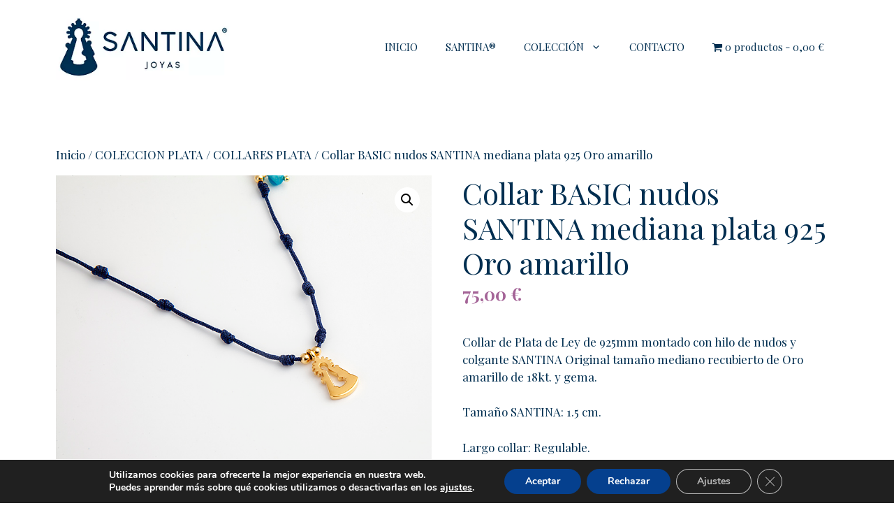

--- FILE ---
content_type: text/html; charset=UTF-8
request_url: https://www.santinajoyas.com/producto/collar-basic-macrame-con-santina-grande-plata-925-acabado-oro-amarillo/
body_size: 26856
content:
<!DOCTYPE html>
<html lang="es">
<head>
	<meta charset="UTF-8">
	<meta name='robots' content='index, follow, max-image-preview:large, max-snippet:-1, max-video-preview:-1' />

<!-- Google Tag Manager for WordPress by gtm4wp.com -->
<script data-cfasync="false" data-pagespeed-no-defer>
	var gtm4wp_datalayer_name = "dataLayer";
	var dataLayer = dataLayer || [];
	const gtm4wp_use_sku_instead = 0;
	const gtm4wp_currency = 'EUR';
	const gtm4wp_product_per_impression = 10;
	const gtm4wp_clear_ecommerce = false;
	const gtm4wp_datalayer_max_timeout = 2000;
</script>
<!-- End Google Tag Manager for WordPress by gtm4wp.com --><meta name="viewport" content="width=device-width, initial-scale=1">
	<!-- This site is optimized with the Yoast SEO plugin v26.8 - https://yoast.com/product/yoast-seo-wordpress/ -->
	<title>Collar Basic Macramé con Santina Grande Plata 925 | Santina Joyas</title>
	<meta name="description" content="Disfruta de la fusión de macramé y Santina Grande en Plata 925, con acabado en Oro Amarillo, ideal para un look moderno. ¡Compra ahora en la web!" />
	<link rel="canonical" href="https://www.santinajoyas.com/producto/collar-basic-macrame-con-santina-grande-plata-925-acabado-oro-amarillo/" />
	<meta property="og:locale" content="es_ES" />
	<meta property="og:type" content="article" />
	<meta property="og:title" content="Collar Basic Macramé con Santina Grande Plata 925 | Santina Joyas" />
	<meta property="og:description" content="Disfruta de la fusión de macramé y Santina Grande en Plata 925, con acabado en Oro Amarillo, ideal para un look moderno. ¡Compra ahora en la web!" />
	<meta property="og:url" content="https://www.santinajoyas.com/producto/collar-basic-macrame-con-santina-grande-plata-925-acabado-oro-amarillo/" />
	<meta property="og:site_name" content="Santina Joyas" />
	<meta property="article:publisher" content="https://www.facebook.com/JoyasSANTINA/" />
	<meta property="article:modified_time" content="2025-08-12T16:34:02+00:00" />
	<meta property="og:image" content="https://www.santinajoyas.com/wp-content/uploads/2021/11/COAGA1501-MARINO-BIS-COLLAR-BASIC-SANTINA-15-PLATA-ORO-AMARILLO-LA-SANTINA-ASTURIAS-2.jpg" />
	<meta property="og:image:width" content="787" />
	<meta property="og:image:height" content="787" />
	<meta property="og:image:type" content="image/jpeg" />
	<meta name="twitter:card" content="summary_large_image" />
	<meta name="twitter:label1" content="Tiempo de lectura" />
	<meta name="twitter:data1" content="1 minuto" />
	<script type="application/ld+json" class="yoast-schema-graph">{"@context":"https://schema.org","@graph":[{"@type":"WebPage","@id":"https://www.santinajoyas.com/producto/collar-basic-macrame-con-santina-grande-plata-925-acabado-oro-amarillo/","url":"https://www.santinajoyas.com/producto/collar-basic-macrame-con-santina-grande-plata-925-acabado-oro-amarillo/","name":"Collar Basic Macramé con Santina Grande Plata 925 | Santina Joyas","isPartOf":{"@id":"https://www.santinajoyas.com/#website"},"primaryImageOfPage":{"@id":"https://www.santinajoyas.com/producto/collar-basic-macrame-con-santina-grande-plata-925-acabado-oro-amarillo/#primaryimage"},"image":{"@id":"https://www.santinajoyas.com/producto/collar-basic-macrame-con-santina-grande-plata-925-acabado-oro-amarillo/#primaryimage"},"thumbnailUrl":"https://www.santinajoyas.com/wp-content/uploads/2021/11/COAGA1501-MARINO-BIS-COLLAR-BASIC-SANTINA-15-PLATA-ORO-AMARILLO-LA-SANTINA-ASTURIAS-2.jpg","datePublished":"2021-11-21T23:36:49+00:00","dateModified":"2025-08-12T16:34:02+00:00","description":"Disfruta de la fusión de macramé y Santina Grande en Plata 925, con acabado en Oro Amarillo, ideal para un look moderno. ¡Compra ahora en la web!","breadcrumb":{"@id":"https://www.santinajoyas.com/producto/collar-basic-macrame-con-santina-grande-plata-925-acabado-oro-amarillo/#breadcrumb"},"inLanguage":"es","potentialAction":[{"@type":"ReadAction","target":["https://www.santinajoyas.com/producto/collar-basic-macrame-con-santina-grande-plata-925-acabado-oro-amarillo/"]}]},{"@type":"ImageObject","inLanguage":"es","@id":"https://www.santinajoyas.com/producto/collar-basic-macrame-con-santina-grande-plata-925-acabado-oro-amarillo/#primaryimage","url":"https://www.santinajoyas.com/wp-content/uploads/2021/11/COAGA1501-MARINO-BIS-COLLAR-BASIC-SANTINA-15-PLATA-ORO-AMARILLO-LA-SANTINA-ASTURIAS-2.jpg","contentUrl":"https://www.santinajoyas.com/wp-content/uploads/2021/11/COAGA1501-MARINO-BIS-COLLAR-BASIC-SANTINA-15-PLATA-ORO-AMARILLO-LA-SANTINA-ASTURIAS-2.jpg","width":787,"height":787},{"@type":"BreadcrumbList","@id":"https://www.santinajoyas.com/producto/collar-basic-macrame-con-santina-grande-plata-925-acabado-oro-amarillo/#breadcrumb","itemListElement":[{"@type":"ListItem","position":1,"name":"Home","item":"https://www.santinajoyas.com/"},{"@type":"ListItem","position":2,"name":"Tienda","item":"https://www.santinajoyas.com/tienda/"},{"@type":"ListItem","position":3,"name":"Collar BASIC nudos SANTINA mediana plata 925 Oro amarillo"}]},{"@type":"WebSite","@id":"https://www.santinajoyas.com/#website","url":"https://www.santinajoyas.com/","name":"Santina Joyas","description":"Joyas Santina","publisher":{"@id":"https://www.santinajoyas.com/#organization"},"potentialAction":[{"@type":"SearchAction","target":{"@type":"EntryPoint","urlTemplate":"https://www.santinajoyas.com/?s={search_term_string}"},"query-input":{"@type":"PropertyValueSpecification","valueRequired":true,"valueName":"search_term_string"}}],"inLanguage":"es"},{"@type":"Organization","@id":"https://www.santinajoyas.com/#organization","name":"Santina Joyas","url":"https://www.santinajoyas.com/","logo":{"@type":"ImageObject","inLanguage":"es","@id":"https://www.santinajoyas.com/#/schema/logo/image/","url":"https://www.santinajoyas.com/wp-content/uploads/2020/12/santina_logo.png","contentUrl":"https://www.santinajoyas.com/wp-content/uploads/2020/12/santina_logo.png","width":312,"height":118,"caption":"Santina Joyas"},"image":{"@id":"https://www.santinajoyas.com/#/schema/logo/image/"},"sameAs":["https://www.facebook.com/JoyasSANTINA/","https://www.instagram.com/santina_joyas/"]}]}</script>
	<!-- / Yoast SEO plugin. -->


<link rel='dns-prefetch' href='//www.googletagmanager.com' />
<link href='https://fonts.gstatic.com' crossorigin rel='preconnect' />
<link href='https://fonts.googleapis.com' crossorigin rel='preconnect' />
<link rel="alternate" type="application/rss+xml" title="Santina Joyas &raquo; Feed" href="https://www.santinajoyas.com/feed/" />
<link rel="alternate" type="application/rss+xml" title="Santina Joyas &raquo; Feed de los comentarios" href="https://www.santinajoyas.com/comments/feed/" />
<link rel="alternate" title="oEmbed (JSON)" type="application/json+oembed" href="https://www.santinajoyas.com/wp-json/oembed/1.0/embed?url=https%3A%2F%2Fwww.santinajoyas.com%2Fproducto%2Fcollar-basic-macrame-con-santina-grande-plata-925-acabado-oro-amarillo%2F" />
<link rel="alternate" title="oEmbed (XML)" type="text/xml+oembed" href="https://www.santinajoyas.com/wp-json/oembed/1.0/embed?url=https%3A%2F%2Fwww.santinajoyas.com%2Fproducto%2Fcollar-basic-macrame-con-santina-grande-plata-925-acabado-oro-amarillo%2F&#038;format=xml" />
<style id='wp-img-auto-sizes-contain-inline-css'>
img:is([sizes=auto i],[sizes^="auto," i]){contain-intrinsic-size:3000px 1500px}
/*# sourceURL=wp-img-auto-sizes-contain-inline-css */
</style>
<link rel='stylesheet' id='generate-fonts-css' href='//fonts.googleapis.com/css?family=Playfair+Display:regular,italic,700,700italic,900,900italic' media='all' />
<link rel='stylesheet' id='hfe-widgets-style-css' href='https://www.santinajoyas.com/wp-content/plugins/header-footer-elementor/inc/widgets-css/frontend.css?ver=2.8.2' media='all' />
<link rel='stylesheet' id='hfe-woo-product-grid-css' href='https://www.santinajoyas.com/wp-content/plugins/header-footer-elementor/inc/widgets-css/woo-products.css?ver=2.8.2' media='all' />
<style id='wp-emoji-styles-inline-css'>

	img.wp-smiley, img.emoji {
		display: inline !important;
		border: none !important;
		box-shadow: none !important;
		height: 1em !important;
		width: 1em !important;
		margin: 0 0.07em !important;
		vertical-align: -0.1em !important;
		background: none !important;
		padding: 0 !important;
	}
/*# sourceURL=wp-emoji-styles-inline-css */
</style>
<link rel='stylesheet' id='wp-block-library-css' href='https://www.santinajoyas.com/wp-includes/css/dist/block-library/style.min.css?ver=6.9' media='all' />
<style id='classic-theme-styles-inline-css'>
/*! This file is auto-generated */
.wp-block-button__link{color:#fff;background-color:#32373c;border-radius:9999px;box-shadow:none;text-decoration:none;padding:calc(.667em + 2px) calc(1.333em + 2px);font-size:1.125em}.wp-block-file__button{background:#32373c;color:#fff;text-decoration:none}
/*# sourceURL=/wp-includes/css/classic-themes.min.css */
</style>
<style id='global-styles-inline-css'>
:root{--wp--preset--aspect-ratio--square: 1;--wp--preset--aspect-ratio--4-3: 4/3;--wp--preset--aspect-ratio--3-4: 3/4;--wp--preset--aspect-ratio--3-2: 3/2;--wp--preset--aspect-ratio--2-3: 2/3;--wp--preset--aspect-ratio--16-9: 16/9;--wp--preset--aspect-ratio--9-16: 9/16;--wp--preset--color--black: #000000;--wp--preset--color--cyan-bluish-gray: #abb8c3;--wp--preset--color--white: #ffffff;--wp--preset--color--pale-pink: #f78da7;--wp--preset--color--vivid-red: #cf2e2e;--wp--preset--color--luminous-vivid-orange: #ff6900;--wp--preset--color--luminous-vivid-amber: #fcb900;--wp--preset--color--light-green-cyan: #7bdcb5;--wp--preset--color--vivid-green-cyan: #00d084;--wp--preset--color--pale-cyan-blue: #8ed1fc;--wp--preset--color--vivid-cyan-blue: #0693e3;--wp--preset--color--vivid-purple: #9b51e0;--wp--preset--color--contrast: var(--contrast);--wp--preset--color--contrast-2: var(--contrast-2);--wp--preset--color--contrast-3: var(--contrast-3);--wp--preset--color--base: var(--base);--wp--preset--color--base-2: var(--base-2);--wp--preset--color--base-3: var(--base-3);--wp--preset--color--accent: var(--accent);--wp--preset--gradient--vivid-cyan-blue-to-vivid-purple: linear-gradient(135deg,rgb(6,147,227) 0%,rgb(155,81,224) 100%);--wp--preset--gradient--light-green-cyan-to-vivid-green-cyan: linear-gradient(135deg,rgb(122,220,180) 0%,rgb(0,208,130) 100%);--wp--preset--gradient--luminous-vivid-amber-to-luminous-vivid-orange: linear-gradient(135deg,rgb(252,185,0) 0%,rgb(255,105,0) 100%);--wp--preset--gradient--luminous-vivid-orange-to-vivid-red: linear-gradient(135deg,rgb(255,105,0) 0%,rgb(207,46,46) 100%);--wp--preset--gradient--very-light-gray-to-cyan-bluish-gray: linear-gradient(135deg,rgb(238,238,238) 0%,rgb(169,184,195) 100%);--wp--preset--gradient--cool-to-warm-spectrum: linear-gradient(135deg,rgb(74,234,220) 0%,rgb(151,120,209) 20%,rgb(207,42,186) 40%,rgb(238,44,130) 60%,rgb(251,105,98) 80%,rgb(254,248,76) 100%);--wp--preset--gradient--blush-light-purple: linear-gradient(135deg,rgb(255,206,236) 0%,rgb(152,150,240) 100%);--wp--preset--gradient--blush-bordeaux: linear-gradient(135deg,rgb(254,205,165) 0%,rgb(254,45,45) 50%,rgb(107,0,62) 100%);--wp--preset--gradient--luminous-dusk: linear-gradient(135deg,rgb(255,203,112) 0%,rgb(199,81,192) 50%,rgb(65,88,208) 100%);--wp--preset--gradient--pale-ocean: linear-gradient(135deg,rgb(255,245,203) 0%,rgb(182,227,212) 50%,rgb(51,167,181) 100%);--wp--preset--gradient--electric-grass: linear-gradient(135deg,rgb(202,248,128) 0%,rgb(113,206,126) 100%);--wp--preset--gradient--midnight: linear-gradient(135deg,rgb(2,3,129) 0%,rgb(40,116,252) 100%);--wp--preset--font-size--small: 13px;--wp--preset--font-size--medium: 20px;--wp--preset--font-size--large: 36px;--wp--preset--font-size--x-large: 42px;--wp--preset--spacing--20: 0.44rem;--wp--preset--spacing--30: 0.67rem;--wp--preset--spacing--40: 1rem;--wp--preset--spacing--50: 1.5rem;--wp--preset--spacing--60: 2.25rem;--wp--preset--spacing--70: 3.38rem;--wp--preset--spacing--80: 5.06rem;--wp--preset--shadow--natural: 6px 6px 9px rgba(0, 0, 0, 0.2);--wp--preset--shadow--deep: 12px 12px 50px rgba(0, 0, 0, 0.4);--wp--preset--shadow--sharp: 6px 6px 0px rgba(0, 0, 0, 0.2);--wp--preset--shadow--outlined: 6px 6px 0px -3px rgb(255, 255, 255), 6px 6px rgb(0, 0, 0);--wp--preset--shadow--crisp: 6px 6px 0px rgb(0, 0, 0);}:where(.is-layout-flex){gap: 0.5em;}:where(.is-layout-grid){gap: 0.5em;}body .is-layout-flex{display: flex;}.is-layout-flex{flex-wrap: wrap;align-items: center;}.is-layout-flex > :is(*, div){margin: 0;}body .is-layout-grid{display: grid;}.is-layout-grid > :is(*, div){margin: 0;}:where(.wp-block-columns.is-layout-flex){gap: 2em;}:where(.wp-block-columns.is-layout-grid){gap: 2em;}:where(.wp-block-post-template.is-layout-flex){gap: 1.25em;}:where(.wp-block-post-template.is-layout-grid){gap: 1.25em;}.has-black-color{color: var(--wp--preset--color--black) !important;}.has-cyan-bluish-gray-color{color: var(--wp--preset--color--cyan-bluish-gray) !important;}.has-white-color{color: var(--wp--preset--color--white) !important;}.has-pale-pink-color{color: var(--wp--preset--color--pale-pink) !important;}.has-vivid-red-color{color: var(--wp--preset--color--vivid-red) !important;}.has-luminous-vivid-orange-color{color: var(--wp--preset--color--luminous-vivid-orange) !important;}.has-luminous-vivid-amber-color{color: var(--wp--preset--color--luminous-vivid-amber) !important;}.has-light-green-cyan-color{color: var(--wp--preset--color--light-green-cyan) !important;}.has-vivid-green-cyan-color{color: var(--wp--preset--color--vivid-green-cyan) !important;}.has-pale-cyan-blue-color{color: var(--wp--preset--color--pale-cyan-blue) !important;}.has-vivid-cyan-blue-color{color: var(--wp--preset--color--vivid-cyan-blue) !important;}.has-vivid-purple-color{color: var(--wp--preset--color--vivid-purple) !important;}.has-black-background-color{background-color: var(--wp--preset--color--black) !important;}.has-cyan-bluish-gray-background-color{background-color: var(--wp--preset--color--cyan-bluish-gray) !important;}.has-white-background-color{background-color: var(--wp--preset--color--white) !important;}.has-pale-pink-background-color{background-color: var(--wp--preset--color--pale-pink) !important;}.has-vivid-red-background-color{background-color: var(--wp--preset--color--vivid-red) !important;}.has-luminous-vivid-orange-background-color{background-color: var(--wp--preset--color--luminous-vivid-orange) !important;}.has-luminous-vivid-amber-background-color{background-color: var(--wp--preset--color--luminous-vivid-amber) !important;}.has-light-green-cyan-background-color{background-color: var(--wp--preset--color--light-green-cyan) !important;}.has-vivid-green-cyan-background-color{background-color: var(--wp--preset--color--vivid-green-cyan) !important;}.has-pale-cyan-blue-background-color{background-color: var(--wp--preset--color--pale-cyan-blue) !important;}.has-vivid-cyan-blue-background-color{background-color: var(--wp--preset--color--vivid-cyan-blue) !important;}.has-vivid-purple-background-color{background-color: var(--wp--preset--color--vivid-purple) !important;}.has-black-border-color{border-color: var(--wp--preset--color--black) !important;}.has-cyan-bluish-gray-border-color{border-color: var(--wp--preset--color--cyan-bluish-gray) !important;}.has-white-border-color{border-color: var(--wp--preset--color--white) !important;}.has-pale-pink-border-color{border-color: var(--wp--preset--color--pale-pink) !important;}.has-vivid-red-border-color{border-color: var(--wp--preset--color--vivid-red) !important;}.has-luminous-vivid-orange-border-color{border-color: var(--wp--preset--color--luminous-vivid-orange) !important;}.has-luminous-vivid-amber-border-color{border-color: var(--wp--preset--color--luminous-vivid-amber) !important;}.has-light-green-cyan-border-color{border-color: var(--wp--preset--color--light-green-cyan) !important;}.has-vivid-green-cyan-border-color{border-color: var(--wp--preset--color--vivid-green-cyan) !important;}.has-pale-cyan-blue-border-color{border-color: var(--wp--preset--color--pale-cyan-blue) !important;}.has-vivid-cyan-blue-border-color{border-color: var(--wp--preset--color--vivid-cyan-blue) !important;}.has-vivid-purple-border-color{border-color: var(--wp--preset--color--vivid-purple) !important;}.has-vivid-cyan-blue-to-vivid-purple-gradient-background{background: var(--wp--preset--gradient--vivid-cyan-blue-to-vivid-purple) !important;}.has-light-green-cyan-to-vivid-green-cyan-gradient-background{background: var(--wp--preset--gradient--light-green-cyan-to-vivid-green-cyan) !important;}.has-luminous-vivid-amber-to-luminous-vivid-orange-gradient-background{background: var(--wp--preset--gradient--luminous-vivid-amber-to-luminous-vivid-orange) !important;}.has-luminous-vivid-orange-to-vivid-red-gradient-background{background: var(--wp--preset--gradient--luminous-vivid-orange-to-vivid-red) !important;}.has-very-light-gray-to-cyan-bluish-gray-gradient-background{background: var(--wp--preset--gradient--very-light-gray-to-cyan-bluish-gray) !important;}.has-cool-to-warm-spectrum-gradient-background{background: var(--wp--preset--gradient--cool-to-warm-spectrum) !important;}.has-blush-light-purple-gradient-background{background: var(--wp--preset--gradient--blush-light-purple) !important;}.has-blush-bordeaux-gradient-background{background: var(--wp--preset--gradient--blush-bordeaux) !important;}.has-luminous-dusk-gradient-background{background: var(--wp--preset--gradient--luminous-dusk) !important;}.has-pale-ocean-gradient-background{background: var(--wp--preset--gradient--pale-ocean) !important;}.has-electric-grass-gradient-background{background: var(--wp--preset--gradient--electric-grass) !important;}.has-midnight-gradient-background{background: var(--wp--preset--gradient--midnight) !important;}.has-small-font-size{font-size: var(--wp--preset--font-size--small) !important;}.has-medium-font-size{font-size: var(--wp--preset--font-size--medium) !important;}.has-large-font-size{font-size: var(--wp--preset--font-size--large) !important;}.has-x-large-font-size{font-size: var(--wp--preset--font-size--x-large) !important;}
:where(.wp-block-post-template.is-layout-flex){gap: 1.25em;}:where(.wp-block-post-template.is-layout-grid){gap: 1.25em;}
:where(.wp-block-term-template.is-layout-flex){gap: 1.25em;}:where(.wp-block-term-template.is-layout-grid){gap: 1.25em;}
:where(.wp-block-columns.is-layout-flex){gap: 2em;}:where(.wp-block-columns.is-layout-grid){gap: 2em;}
:root :where(.wp-block-pullquote){font-size: 1.5em;line-height: 1.6;}
/*# sourceURL=global-styles-inline-css */
</style>
<link rel='stylesheet' id='wpmenucart-icons-css' href='https://www.santinajoyas.com/wp-content/plugins/woocommerce-menu-bar-cart/assets/css/wpmenucart-icons.min.css?ver=2.14.12' media='all' />
<style id='wpmenucart-icons-inline-css'>
@font-face{font-family:WPMenuCart;src:url(https://www.santinajoyas.com/wp-content/plugins/woocommerce-menu-bar-cart/assets/fonts/WPMenuCart.eot);src:url(https://www.santinajoyas.com/wp-content/plugins/woocommerce-menu-bar-cart/assets/fonts/WPMenuCart.eot?#iefix) format('embedded-opentype'),url(https://www.santinajoyas.com/wp-content/plugins/woocommerce-menu-bar-cart/assets/fonts/WPMenuCart.woff2) format('woff2'),url(https://www.santinajoyas.com/wp-content/plugins/woocommerce-menu-bar-cart/assets/fonts/WPMenuCart.woff) format('woff'),url(https://www.santinajoyas.com/wp-content/plugins/woocommerce-menu-bar-cart/assets/fonts/WPMenuCart.ttf) format('truetype'),url(https://www.santinajoyas.com/wp-content/plugins/woocommerce-menu-bar-cart/assets/fonts/WPMenuCart.svg#WPMenuCart) format('svg');font-weight:400;font-style:normal;font-display:swap}
/*# sourceURL=wpmenucart-icons-inline-css */
</style>
<link rel='stylesheet' id='wpmenucart-css' href='https://www.santinajoyas.com/wp-content/plugins/woocommerce-menu-bar-cart/assets/css/wpmenucart-main.min.css?ver=2.14.12' media='all' />
<link rel='stylesheet' id='ppom-tooltip-lib-css' href='https://www.santinajoyas.com/wp-content/plugins/woocommerce-product-addon/backend/assets/tooltip/tooltip.css?ver=1.0' media='all' />
<link rel='stylesheet' id='ppom-main-css' href='https://www.santinajoyas.com/wp-content/plugins/woocommerce-product-addon/css/ppom-style.css?ver=33.0.18' media='all' />
<link rel='stylesheet' id='ppom-sm-popup-css' href='https://www.santinajoyas.com/wp-content/plugins/woocommerce-product-addon/css/ppom-simple-popup.css?ver=33.0.18' media='all' />
<link rel='stylesheet' id='ppom-bootstrap-css' href='https://www.santinajoyas.com/wp-content/plugins/woocommerce-product-addon/css/bootstrap/bootstrap.css?ver=4.0.0' media='all' />
<link rel='stylesheet' id='ppom-bootstrap-modal-css' href='https://www.santinajoyas.com/wp-content/plugins/woocommerce-product-addon/css/bootstrap/bootstrap.modal.css?ver=4.0.0' media='all' />
<link rel='stylesheet' id='photoswipe-css' href='https://www.santinajoyas.com/wp-content/plugins/woocommerce/assets/css/photoswipe/photoswipe.min.css?ver=10.4.3' media='all' />
<link rel='stylesheet' id='photoswipe-default-skin-css' href='https://www.santinajoyas.com/wp-content/plugins/woocommerce/assets/css/photoswipe/default-skin/default-skin.min.css?ver=10.4.3' media='all' />
<link rel='stylesheet' id='woocommerce-layout-css' href='https://www.santinajoyas.com/wp-content/plugins/woocommerce/assets/css/woocommerce-layout.css?ver=10.4.3' media='all' />
<link rel='stylesheet' id='woocommerce-smallscreen-css' href='https://www.santinajoyas.com/wp-content/plugins/woocommerce/assets/css/woocommerce-smallscreen.css?ver=10.4.3' media='only screen and (max-width: 768px)' />
<link rel='stylesheet' id='woocommerce-general-css' href='https://www.santinajoyas.com/wp-content/plugins/woocommerce/assets/css/woocommerce.css?ver=10.4.3' media='all' />
<style id='woocommerce-general-inline-css'>
.woocommerce .page-header-image-single {display: none;}.woocommerce .entry-content,.woocommerce .product .entry-summary {margin-top: 0;}.related.products {clear: both;}.checkout-subscribe-prompt.clear {visibility: visible;height: initial;width: initial;}@media (max-width:768px) {.woocommerce .woocommerce-ordering,.woocommerce-page .woocommerce-ordering {float: none;}.woocommerce .woocommerce-ordering select {max-width: 100%;}.woocommerce ul.products li.product,.woocommerce-page ul.products li.product,.woocommerce-page[class*=columns-] ul.products li.product,.woocommerce[class*=columns-] ul.products li.product {width: 100%;float: none;}}
/*# sourceURL=woocommerce-general-inline-css */
</style>
<style id='woocommerce-inline-inline-css'>
.woocommerce form .form-row .required { visibility: visible; }
/*# sourceURL=woocommerce-inline-inline-css */
</style>
<link rel='stylesheet' id='hfe-style-css' href='https://www.santinajoyas.com/wp-content/plugins/header-footer-elementor/assets/css/header-footer-elementor.css?ver=2.8.2' media='all' />
<link rel='stylesheet' id='elementor-icons-css' href='https://www.santinajoyas.com/wp-content/plugins/elementor/assets/lib/eicons/css/elementor-icons.min.css?ver=5.46.0' media='all' />
<link rel='stylesheet' id='elementor-frontend-css' href='https://www.santinajoyas.com/wp-content/plugins/elementor/assets/css/frontend.min.css?ver=3.34.4' media='all' />
<link rel='stylesheet' id='elementor-post-9-css' href='https://www.santinajoyas.com/wp-content/uploads/elementor/css/post-9.css?ver=1769838499' media='all' />
<link rel='stylesheet' id='elementor-post-428-css' href='https://www.santinajoyas.com/wp-content/uploads/elementor/css/post-428.css?ver=1769838499' media='all' />
<link rel='stylesheet' id='htbbootstrap-css' href='https://www.santinajoyas.com/wp-content/plugins/ht-mega-for-elementor/assets/css/htbbootstrap.css?ver=3.0.5' media='all' />
<link rel='stylesheet' id='font-awesome-css' href='https://www.santinajoyas.com/wp-content/plugins/elementor/assets/lib/font-awesome/css/font-awesome.min.css?ver=4.7.0' media='all' />
<link rel='stylesheet' id='htmega-animation-css' href='https://www.santinajoyas.com/wp-content/plugins/ht-mega-for-elementor/assets/css/animation.css?ver=3.0.5' media='all' />
<link rel='stylesheet' id='htmega-keyframes-css' href='https://www.santinajoyas.com/wp-content/plugins/ht-mega-for-elementor/assets/css/htmega-keyframes.css?ver=3.0.5' media='all' />
<link rel='stylesheet' id='htmega-global-style-min-css' href='https://www.santinajoyas.com/wp-content/plugins/ht-mega-for-elementor/assets/css/htmega-global-style.min.css?ver=3.0.5' media='all' />
<link rel='stylesheet' id='parente2-style-css' href='https://www.santinajoyas.com/wp-content/themes/generatepress/style.css?ver=6.9' media='all' />
<link rel='stylesheet' id='childe2-style-css' href='https://www.santinajoyas.com/wp-content/themes/SantinaJoyasChildTheme/style.css?ver=6.9' media='all' />
<link rel='stylesheet' id='generate-style-css' href='https://www.santinajoyas.com/wp-content/themes/generatepress/assets/css/main.min.css?ver=3.6.1' media='all' />
<style id='generate-style-inline-css'>
body{background-color:#ffffff;color:#002e50;}a{color:#002e50;}a:hover, a:focus, a:active{color:#1e6a96;}.wp-block-group__inner-container{max-width:1200px;margin-left:auto;margin-right:auto;}.site-header .header-image{width:250px;}:root{--contrast:#222222;--contrast-2:#575760;--contrast-3:#b2b2be;--base:#f0f0f0;--base-2:#f7f8f9;--base-3:#ffffff;--accent:#1e73be;}:root .has-contrast-color{color:var(--contrast);}:root .has-contrast-background-color{background-color:var(--contrast);}:root .has-contrast-2-color{color:var(--contrast-2);}:root .has-contrast-2-background-color{background-color:var(--contrast-2);}:root .has-contrast-3-color{color:var(--contrast-3);}:root .has-contrast-3-background-color{background-color:var(--contrast-3);}:root .has-base-color{color:var(--base);}:root .has-base-background-color{background-color:var(--base);}:root .has-base-2-color{color:var(--base-2);}:root .has-base-2-background-color{background-color:var(--base-2);}:root .has-base-3-color{color:var(--base-3);}:root .has-base-3-background-color{background-color:var(--base-3);}:root .has-accent-color{color:var(--accent);}:root .has-accent-background-color{background-color:var(--accent);}body, button, input, select, textarea{font-family:"Playfair Display", serif;}body{line-height:1.5;}.entry-content > [class*="wp-block-"]:not(:last-child):not(.wp-block-heading){margin-bottom:1.5em;}.main-navigation .main-nav ul ul li a{font-size:14px;}.sidebar .widget, .footer-widgets .widget{font-size:17px;}@media (max-width:768px){h1{font-size:31px;}h2{font-size:27px;}h3{font-size:24px;}h4{font-size:22px;}h5{font-size:19px;}}.top-bar{background-color:#636363;color:#ffffff;}.top-bar a{color:#ffffff;}.top-bar a:hover{color:#303030;}.site-header{background-color:#ffffff;}.site-description{color:#757575;}.mobile-menu-control-wrapper .menu-toggle,.mobile-menu-control-wrapper .menu-toggle:hover,.mobile-menu-control-wrapper .menu-toggle:focus,.has-inline-mobile-toggle #site-navigation.toggled{background-color:rgba(0, 0, 0, 0.02);}.main-navigation,.main-navigation ul ul{background-color:#ffffff;}.main-navigation .main-nav ul li a, .main-navigation .menu-toggle, .main-navigation .menu-bar-items{color:#002e50;}.main-navigation .main-nav ul li:not([class*="current-menu-"]):hover > a, .main-navigation .main-nav ul li:not([class*="current-menu-"]):focus > a, .main-navigation .main-nav ul li.sfHover:not([class*="current-menu-"]) > a, .main-navigation .menu-bar-item:hover > a, .main-navigation .menu-bar-item.sfHover > a{color:#3498db;background-color:#ffffff;}button.menu-toggle:hover,button.menu-toggle:focus{color:#002e50;}.main-navigation .main-nav ul li[class*="current-menu-"] > a{color:#3498db;background-color:#ffffff;}.navigation-search input[type="search"],.navigation-search input[type="search"]:active, .navigation-search input[type="search"]:focus, .main-navigation .main-nav ul li.search-item.active > a, .main-navigation .menu-bar-items .search-item.active > a{color:#3498db;background-color:#ffffff;}.main-navigation ul ul{background-color:#ffffff;}.main-navigation .main-nav ul ul li a{color:#002e50;}.main-navigation .main-nav ul ul li:not([class*="current-menu-"]):hover > a,.main-navigation .main-nav ul ul li:not([class*="current-menu-"]):focus > a, .main-navigation .main-nav ul ul li.sfHover:not([class*="current-menu-"]) > a{color:#002e50;background-color:rgba(120,169,204,0.17);}.main-navigation .main-nav ul ul li[class*="current-menu-"] > a{color:#3498db;background-color:rgba(120,169,204,0.17);}.separate-containers .inside-article, .separate-containers .comments-area, .separate-containers .page-header, .one-container .container, .separate-containers .paging-navigation, .inside-page-header{background-color:#ffffff;}.entry-title a{color:#222222;}.entry-title a:hover{color:#55555e;}.entry-meta{color:#595959;}.sidebar .widget{background-color:#ffffff;}.footer-widgets{background-color:#ffffff;}.footer-widgets .widget-title{color:#000000;}.site-info{color:#ffffff;background-color:#073351;}.site-info a{color:#ffffff;}.site-info a:hover{color:#1e73be;}.footer-bar .widget_nav_menu .current-menu-item a{color:#1e73be;}input[type="text"],input[type="email"],input[type="url"],input[type="password"],input[type="search"],input[type="tel"],input[type="number"],textarea,select{color:#666666;background-color:#fafafa;border-color:#cccccc;}input[type="text"]:focus,input[type="email"]:focus,input[type="url"]:focus,input[type="password"]:focus,input[type="search"]:focus,input[type="tel"]:focus,input[type="number"]:focus,textarea:focus,select:focus{color:#666666;background-color:#ffffff;border-color:#bfbfbf;}button,html input[type="button"],input[type="reset"],input[type="submit"],a.button,a.wp-block-button__link:not(.has-background){color:#ffffff;background-color:#002e50;}button:hover,html input[type="button"]:hover,input[type="reset"]:hover,input[type="submit"]:hover,a.button:hover,button:focus,html input[type="button"]:focus,input[type="reset"]:focus,input[type="submit"]:focus,a.button:focus,a.wp-block-button__link:not(.has-background):active,a.wp-block-button__link:not(.has-background):focus,a.wp-block-button__link:not(.has-background):hover{color:#ffffff;background-color:#3498db;}a.generate-back-to-top{background-color:rgba( 0,0,0,0.4 );color:#ffffff;}a.generate-back-to-top:hover,a.generate-back-to-top:focus{background-color:rgba( 0,0,0,0.6 );color:#ffffff;}:root{--gp-search-modal-bg-color:var(--base-3);--gp-search-modal-text-color:var(--contrast);--gp-search-modal-overlay-bg-color:rgba(0,0,0,0.2);}@media (max-width:768px){.main-navigation .menu-bar-item:hover > a, .main-navigation .menu-bar-item.sfHover > a{background:none;color:#002e50;}}.nav-below-header .main-navigation .inside-navigation.grid-container, .nav-above-header .main-navigation .inside-navigation.grid-container{padding:0px 20px 0px 20px;}.site-main .wp-block-group__inner-container{padding:40px;}.separate-containers .paging-navigation{padding-top:20px;padding-bottom:20px;}.entry-content .alignwide, body:not(.no-sidebar) .entry-content .alignfull{margin-left:-40px;width:calc(100% + 80px);max-width:calc(100% + 80px);}.rtl .menu-item-has-children .dropdown-menu-toggle{padding-left:20px;}.rtl .main-navigation .main-nav ul li.menu-item-has-children > a{padding-right:20px;}@media (max-width:768px){.separate-containers .inside-article, .separate-containers .comments-area, .separate-containers .page-header, .separate-containers .paging-navigation, .one-container .site-content, .inside-page-header{padding:30px;}.site-main .wp-block-group__inner-container{padding:30px;}.inside-top-bar{padding-right:30px;padding-left:30px;}.inside-header{padding-right:10px;padding-left:10px;}.widget-area .widget{padding-top:30px;padding-right:30px;padding-bottom:30px;padding-left:30px;}.footer-widgets-container{padding-top:30px;padding-right:30px;padding-bottom:30px;padding-left:30px;}.inside-site-info{padding-right:30px;padding-left:30px;}.entry-content .alignwide, body:not(.no-sidebar) .entry-content .alignfull{margin-left:-30px;width:calc(100% + 60px);max-width:calc(100% + 60px);}.one-container .site-main .paging-navigation{margin-bottom:20px;}}/* End cached CSS */.is-right-sidebar{width:30%;}.is-left-sidebar{width:30%;}.site-content .content-area{width:100%;}@media (max-width:768px){.main-navigation .menu-toggle,.sidebar-nav-mobile:not(#sticky-placeholder){display:block;}.main-navigation ul,.gen-sidebar-nav,.main-navigation:not(.slideout-navigation):not(.toggled) .main-nav > ul,.has-inline-mobile-toggle #site-navigation .inside-navigation > *:not(.navigation-search):not(.main-nav){display:none;}.nav-align-right .inside-navigation,.nav-align-center .inside-navigation{justify-content:space-between;}.has-inline-mobile-toggle .mobile-menu-control-wrapper{display:flex;flex-wrap:wrap;}.has-inline-mobile-toggle .inside-header{flex-direction:row;text-align:left;flex-wrap:wrap;}.has-inline-mobile-toggle .header-widget,.has-inline-mobile-toggle #site-navigation{flex-basis:100%;}.nav-float-left .has-inline-mobile-toggle #site-navigation{order:10;}}
.elementor-template-full-width .site-content{display:block;}
/*# sourceURL=generate-style-inline-css */
</style>
<link rel='stylesheet' id='generate-child-css' href='https://www.santinajoyas.com/wp-content/themes/SantinaJoyasChildTheme/style.css?ver=1624379791' media='all' />
<link rel='stylesheet' id='hfe-elementor-icons-css' href='https://www.santinajoyas.com/wp-content/plugins/elementor/assets/lib/eicons/css/elementor-icons.min.css?ver=5.34.0' media='all' />
<link rel='stylesheet' id='hfe-icons-list-css' href='https://www.santinajoyas.com/wp-content/plugins/elementor/assets/css/widget-icon-list.min.css?ver=3.24.3' media='all' />
<link rel='stylesheet' id='hfe-social-icons-css' href='https://www.santinajoyas.com/wp-content/plugins/elementor/assets/css/widget-social-icons.min.css?ver=3.24.0' media='all' />
<link rel='stylesheet' id='hfe-social-share-icons-brands-css' href='https://www.santinajoyas.com/wp-content/plugins/elementor/assets/lib/font-awesome/css/brands.css?ver=5.15.3' media='all' />
<link rel='stylesheet' id='hfe-social-share-icons-fontawesome-css' href='https://www.santinajoyas.com/wp-content/plugins/elementor/assets/lib/font-awesome/css/fontawesome.css?ver=5.15.3' media='all' />
<link rel='stylesheet' id='hfe-nav-menu-icons-css' href='https://www.santinajoyas.com/wp-content/plugins/elementor/assets/lib/font-awesome/css/solid.css?ver=5.15.3' media='all' />
<link rel='stylesheet' id='eael-general-css' href='https://www.santinajoyas.com/wp-content/plugins/essential-addons-for-elementor-lite/assets/front-end/css/view/general.min.css?ver=6.5.9' media='all' />
<link rel='stylesheet' id='moove_gdpr_frontend-css' href='https://www.santinajoyas.com/wp-content/plugins/gdpr-cookie-compliance/dist/styles/gdpr-main.css?ver=5.0.10' media='all' />
<style id='moove_gdpr_frontend-inline-css'>
#moove_gdpr_cookie_modal,#moove_gdpr_cookie_info_bar,.gdpr_cookie_settings_shortcode_content{font-family:&#039;Nunito&#039;,sans-serif}#moove_gdpr_save_popup_settings_button{background-color:#373737;color:#fff}#moove_gdpr_save_popup_settings_button:hover{background-color:#000}#moove_gdpr_cookie_info_bar .moove-gdpr-info-bar-container .moove-gdpr-info-bar-content a.mgbutton,#moove_gdpr_cookie_info_bar .moove-gdpr-info-bar-container .moove-gdpr-info-bar-content button.mgbutton{background-color:#05408e}#moove_gdpr_cookie_modal .moove-gdpr-modal-content .moove-gdpr-modal-footer-content .moove-gdpr-button-holder a.mgbutton,#moove_gdpr_cookie_modal .moove-gdpr-modal-content .moove-gdpr-modal-footer-content .moove-gdpr-button-holder button.mgbutton,.gdpr_cookie_settings_shortcode_content .gdpr-shr-button.button-green{background-color:#05408e;border-color:#05408e}#moove_gdpr_cookie_modal .moove-gdpr-modal-content .moove-gdpr-modal-footer-content .moove-gdpr-button-holder a.mgbutton:hover,#moove_gdpr_cookie_modal .moove-gdpr-modal-content .moove-gdpr-modal-footer-content .moove-gdpr-button-holder button.mgbutton:hover,.gdpr_cookie_settings_shortcode_content .gdpr-shr-button.button-green:hover{background-color:#fff;color:#05408e}#moove_gdpr_cookie_modal .moove-gdpr-modal-content .moove-gdpr-modal-close i,#moove_gdpr_cookie_modal .moove-gdpr-modal-content .moove-gdpr-modal-close span.gdpr-icon{background-color:#05408e;border:1px solid #05408e}#moove_gdpr_cookie_info_bar span.moove-gdpr-infobar-allow-all.focus-g,#moove_gdpr_cookie_info_bar span.moove-gdpr-infobar-allow-all:focus,#moove_gdpr_cookie_info_bar button.moove-gdpr-infobar-allow-all.focus-g,#moove_gdpr_cookie_info_bar button.moove-gdpr-infobar-allow-all:focus,#moove_gdpr_cookie_info_bar span.moove-gdpr-infobar-reject-btn.focus-g,#moove_gdpr_cookie_info_bar span.moove-gdpr-infobar-reject-btn:focus,#moove_gdpr_cookie_info_bar button.moove-gdpr-infobar-reject-btn.focus-g,#moove_gdpr_cookie_info_bar button.moove-gdpr-infobar-reject-btn:focus,#moove_gdpr_cookie_info_bar span.change-settings-button.focus-g,#moove_gdpr_cookie_info_bar span.change-settings-button:focus,#moove_gdpr_cookie_info_bar button.change-settings-button.focus-g,#moove_gdpr_cookie_info_bar button.change-settings-button:focus{-webkit-box-shadow:0 0 1px 3px #05408e;-moz-box-shadow:0 0 1px 3px #05408e;box-shadow:0 0 1px 3px #05408e}#moove_gdpr_cookie_modal .moove-gdpr-modal-content .moove-gdpr-modal-close i:hover,#moove_gdpr_cookie_modal .moove-gdpr-modal-content .moove-gdpr-modal-close span.gdpr-icon:hover,#moove_gdpr_cookie_info_bar span[data-href]>u.change-settings-button{color:#05408e}#moove_gdpr_cookie_modal .moove-gdpr-modal-content .moove-gdpr-modal-left-content #moove-gdpr-menu li.menu-item-selected a span.gdpr-icon,#moove_gdpr_cookie_modal .moove-gdpr-modal-content .moove-gdpr-modal-left-content #moove-gdpr-menu li.menu-item-selected button span.gdpr-icon{color:inherit}#moove_gdpr_cookie_modal .moove-gdpr-modal-content .moove-gdpr-modal-left-content #moove-gdpr-menu li a span.gdpr-icon,#moove_gdpr_cookie_modal .moove-gdpr-modal-content .moove-gdpr-modal-left-content #moove-gdpr-menu li button span.gdpr-icon{color:inherit}#moove_gdpr_cookie_modal .gdpr-acc-link{line-height:0;font-size:0;color:transparent;position:absolute}#moove_gdpr_cookie_modal .moove-gdpr-modal-content .moove-gdpr-modal-close:hover i,#moove_gdpr_cookie_modal .moove-gdpr-modal-content .moove-gdpr-modal-left-content #moove-gdpr-menu li a,#moove_gdpr_cookie_modal .moove-gdpr-modal-content .moove-gdpr-modal-left-content #moove-gdpr-menu li button,#moove_gdpr_cookie_modal .moove-gdpr-modal-content .moove-gdpr-modal-left-content #moove-gdpr-menu li button i,#moove_gdpr_cookie_modal .moove-gdpr-modal-content .moove-gdpr-modal-left-content #moove-gdpr-menu li a i,#moove_gdpr_cookie_modal .moove-gdpr-modal-content .moove-gdpr-tab-main .moove-gdpr-tab-main-content a:hover,#moove_gdpr_cookie_info_bar.moove-gdpr-dark-scheme .moove-gdpr-info-bar-container .moove-gdpr-info-bar-content a.mgbutton:hover,#moove_gdpr_cookie_info_bar.moove-gdpr-dark-scheme .moove-gdpr-info-bar-container .moove-gdpr-info-bar-content button.mgbutton:hover,#moove_gdpr_cookie_info_bar.moove-gdpr-dark-scheme .moove-gdpr-info-bar-container .moove-gdpr-info-bar-content a:hover,#moove_gdpr_cookie_info_bar.moove-gdpr-dark-scheme .moove-gdpr-info-bar-container .moove-gdpr-info-bar-content button:hover,#moove_gdpr_cookie_info_bar.moove-gdpr-dark-scheme .moove-gdpr-info-bar-container .moove-gdpr-info-bar-content span.change-settings-button:hover,#moove_gdpr_cookie_info_bar.moove-gdpr-dark-scheme .moove-gdpr-info-bar-container .moove-gdpr-info-bar-content button.change-settings-button:hover,#moove_gdpr_cookie_info_bar.moove-gdpr-dark-scheme .moove-gdpr-info-bar-container .moove-gdpr-info-bar-content u.change-settings-button:hover,#moove_gdpr_cookie_info_bar span[data-href]>u.change-settings-button,#moove_gdpr_cookie_info_bar.moove-gdpr-dark-scheme .moove-gdpr-info-bar-container .moove-gdpr-info-bar-content a.mgbutton.focus-g,#moove_gdpr_cookie_info_bar.moove-gdpr-dark-scheme .moove-gdpr-info-bar-container .moove-gdpr-info-bar-content button.mgbutton.focus-g,#moove_gdpr_cookie_info_bar.moove-gdpr-dark-scheme .moove-gdpr-info-bar-container .moove-gdpr-info-bar-content a.focus-g,#moove_gdpr_cookie_info_bar.moove-gdpr-dark-scheme .moove-gdpr-info-bar-container .moove-gdpr-info-bar-content button.focus-g,#moove_gdpr_cookie_info_bar.moove-gdpr-dark-scheme .moove-gdpr-info-bar-container .moove-gdpr-info-bar-content a.mgbutton:focus,#moove_gdpr_cookie_info_bar.moove-gdpr-dark-scheme .moove-gdpr-info-bar-container .moove-gdpr-info-bar-content button.mgbutton:focus,#moove_gdpr_cookie_info_bar.moove-gdpr-dark-scheme .moove-gdpr-info-bar-container .moove-gdpr-info-bar-content a:focus,#moove_gdpr_cookie_info_bar.moove-gdpr-dark-scheme .moove-gdpr-info-bar-container .moove-gdpr-info-bar-content button:focus,#moove_gdpr_cookie_info_bar.moove-gdpr-dark-scheme .moove-gdpr-info-bar-container .moove-gdpr-info-bar-content span.change-settings-button.focus-g,span.change-settings-button:focus,button.change-settings-button.focus-g,button.change-settings-button:focus,#moove_gdpr_cookie_info_bar.moove-gdpr-dark-scheme .moove-gdpr-info-bar-container .moove-gdpr-info-bar-content u.change-settings-button.focus-g,#moove_gdpr_cookie_info_bar.moove-gdpr-dark-scheme .moove-gdpr-info-bar-container .moove-gdpr-info-bar-content u.change-settings-button:focus{color:#05408e}#moove_gdpr_cookie_modal .moove-gdpr-branding.focus-g span,#moove_gdpr_cookie_modal .moove-gdpr-modal-content .moove-gdpr-tab-main a.focus-g,#moove_gdpr_cookie_modal .moove-gdpr-modal-content .moove-gdpr-tab-main .gdpr-cd-details-toggle.focus-g{color:#05408e}#moove_gdpr_cookie_modal.gdpr_lightbox-hide{display:none}
/*# sourceURL=moove_gdpr_frontend-inline-css */
</style>
<link rel='stylesheet' id='elementor-gf-local-roboto-css' href='https://www.santinajoyas.com/wp-content/uploads/elementor/google-fonts/css/roboto.css?ver=1742295770' media='all' />
<link rel='stylesheet' id='elementor-gf-local-robotoslab-css' href='https://www.santinajoyas.com/wp-content/uploads/elementor/google-fonts/css/robotoslab.css?ver=1742295775' media='all' />
<link rel='stylesheet' id='elementor-gf-local-montserrat-css' href='https://www.santinajoyas.com/wp-content/uploads/elementor/google-fonts/css/montserrat.css?ver=1742295783' media='all' />
<script src="https://www.santinajoyas.com/wp-includes/js/jquery/jquery.min.js?ver=3.7.1" id="jquery-core-js"></script>
<script src="https://www.santinajoyas.com/wp-includes/js/jquery/jquery-migrate.min.js?ver=3.4.1" id="jquery-migrate-js"></script>
<script id="jquery-js-after">
!function($){"use strict";$(document).ready(function(){$(this).scrollTop()>100&&$(".hfe-scroll-to-top-wrap").removeClass("hfe-scroll-to-top-hide"),$(window).scroll(function(){$(this).scrollTop()<100?$(".hfe-scroll-to-top-wrap").fadeOut(300):$(".hfe-scroll-to-top-wrap").fadeIn(300)}),$(".hfe-scroll-to-top-wrap").on("click",function(){$("html, body").animate({scrollTop:0},300);return!1})})}(jQuery);
!function($){'use strict';$(document).ready(function(){var bar=$('.hfe-reading-progress-bar');if(!bar.length)return;$(window).on('scroll',function(){var s=$(window).scrollTop(),d=$(document).height()-$(window).height(),p=d? s/d*100:0;bar.css('width',p+'%')});});}(jQuery);
//# sourceURL=jquery-js-after
</script>
<script src="https://www.santinajoyas.com/wp-content/plugins/woocommerce/assets/js/jquery-blockui/jquery.blockUI.min.js?ver=2.7.0-wc.10.4.3" id="wc-jquery-blockui-js" data-wp-strategy="defer"></script>
<script id="wc-add-to-cart-js-extra">
var wc_add_to_cart_params = {"ajax_url":"/wp-admin/admin-ajax.php","wc_ajax_url":"/?wc-ajax=%%endpoint%%","i18n_view_cart":"Ver carrito","cart_url":"https://www.santinajoyas.com/carrito/","is_cart":"","cart_redirect_after_add":"no"};
//# sourceURL=wc-add-to-cart-js-extra
</script>
<script src="https://www.santinajoyas.com/wp-content/plugins/woocommerce/assets/js/frontend/add-to-cart.min.js?ver=10.4.3" id="wc-add-to-cart-js" defer data-wp-strategy="defer"></script>
<script src="https://www.santinajoyas.com/wp-content/plugins/woocommerce/assets/js/zoom/jquery.zoom.min.js?ver=1.7.21-wc.10.4.3" id="wc-zoom-js" defer data-wp-strategy="defer"></script>
<script src="https://www.santinajoyas.com/wp-content/plugins/woocommerce/assets/js/flexslider/jquery.flexslider.min.js?ver=2.7.2-wc.10.4.3" id="wc-flexslider-js" defer data-wp-strategy="defer"></script>
<script src="https://www.santinajoyas.com/wp-content/plugins/woocommerce/assets/js/photoswipe/photoswipe.min.js?ver=4.1.1-wc.10.4.3" id="wc-photoswipe-js" defer data-wp-strategy="defer"></script>
<script src="https://www.santinajoyas.com/wp-content/plugins/woocommerce/assets/js/photoswipe/photoswipe-ui-default.min.js?ver=4.1.1-wc.10.4.3" id="wc-photoswipe-ui-default-js" defer data-wp-strategy="defer"></script>
<script id="wc-single-product-js-extra">
var wc_single_product_params = {"i18n_required_rating_text":"Por favor elige una puntuaci\u00f3n","i18n_rating_options":["1 de 5 estrellas","2 de 5 estrellas","3 de 5 estrellas","4 de 5 estrellas","5 de 5 estrellas"],"i18n_product_gallery_trigger_text":"Ver galer\u00eda de im\u00e1genes a pantalla completa","review_rating_required":"yes","flexslider":{"rtl":false,"animation":"slide","smoothHeight":true,"directionNav":false,"controlNav":"thumbnails","slideshow":false,"animationSpeed":500,"animationLoop":false,"allowOneSlide":false},"zoom_enabled":"1","zoom_options":[],"photoswipe_enabled":"1","photoswipe_options":{"shareEl":false,"closeOnScroll":false,"history":false,"hideAnimationDuration":0,"showAnimationDuration":0},"flexslider_enabled":"1"};
//# sourceURL=wc-single-product-js-extra
</script>
<script src="https://www.santinajoyas.com/wp-content/plugins/woocommerce/assets/js/frontend/single-product.min.js?ver=10.4.3" id="wc-single-product-js" defer data-wp-strategy="defer"></script>
<script src="https://www.santinajoyas.com/wp-content/plugins/woocommerce/assets/js/js-cookie/js.cookie.min.js?ver=2.1.4-wc.10.4.3" id="wc-js-cookie-js" data-wp-strategy="defer"></script>

<!-- Fragmento de código de la etiqueta de Google (gtag.js) añadida por Site Kit -->
<!-- Fragmento de código de Google Analytics añadido por Site Kit -->
<script src="https://www.googletagmanager.com/gtag/js?id=GT-WPQPSPB" id="google_gtagjs-js" async></script>
<script id="google_gtagjs-js-after">
window.dataLayer = window.dataLayer || [];function gtag(){dataLayer.push(arguments);}
gtag("set","linker",{"domains":["www.santinajoyas.com"]});
gtag("js", new Date());
gtag("set", "developer_id.dZTNiMT", true);
gtag("config", "GT-WPQPSPB");
 window._googlesitekit = window._googlesitekit || {}; window._googlesitekit.throttledEvents = []; window._googlesitekit.gtagEvent = (name, data) => { var key = JSON.stringify( { name, data } ); if ( !! window._googlesitekit.throttledEvents[ key ] ) { return; } window._googlesitekit.throttledEvents[ key ] = true; setTimeout( () => { delete window._googlesitekit.throttledEvents[ key ]; }, 5 ); gtag( "event", name, { ...data, event_source: "site-kit" } ); }; 
//# sourceURL=google_gtagjs-js-after
</script>
<link rel="https://api.w.org/" href="https://www.santinajoyas.com/wp-json/" /><link rel="alternate" title="JSON" type="application/json" href="https://www.santinajoyas.com/wp-json/wp/v2/product/1223" /><link rel="EditURI" type="application/rsd+xml" title="RSD" href="https://www.santinajoyas.com/xmlrpc.php?rsd" />
<meta name="generator" content="WordPress 6.9" />
<meta name="generator" content="WooCommerce 10.4.3" />
<link rel='shortlink' href='https://www.santinajoyas.com/?p=1223' />
<meta name="generator" content="Site Kit by Google 1.171.0" /><style id="woo-custom-stock-status" data-wcss-ver="1.6.6" >.woocommerce div.product .woo-custom-stock-status.in_stock_color { color: #afafaf !important; font-size: inherit }.woo-custom-stock-status.in_stock_color { color: #afafaf !important; font-size: inherit }.wc-block-components-product-badge{display:none!important;}ul .in_stock_color,ul.products .in_stock_color, li.wc-block-grid__product .in_stock_color { color: #afafaf !important; font-size: inherit }.woocommerce-table__product-name .in_stock_color { color: #afafaf !important; font-size: inherit }p.in_stock_color { color: #afafaf !important; font-size: inherit }.woocommerce div.product .wc-block-components-product-price .woo-custom-stock-status{font-size:16px}.woocommerce div.product .woo-custom-stock-status.only_s_left_in_stock_color { color: #84d5e5 !important; font-size: inherit }.woo-custom-stock-status.only_s_left_in_stock_color { color: #84d5e5 !important; font-size: inherit }.wc-block-components-product-badge{display:none!important;}ul .only_s_left_in_stock_color,ul.products .only_s_left_in_stock_color, li.wc-block-grid__product .only_s_left_in_stock_color { color: #84d5e5 !important; font-size: inherit }.woocommerce-table__product-name .only_s_left_in_stock_color { color: #84d5e5 !important; font-size: inherit }p.only_s_left_in_stock_color { color: #84d5e5 !important; font-size: inherit }.woocommerce div.product .wc-block-components-product-price .woo-custom-stock-status{font-size:16px}.woocommerce div.product .woo-custom-stock-status.can_be_backordered_color { color: #84d5e5 !important; font-size: inherit }.woo-custom-stock-status.can_be_backordered_color { color: #84d5e5 !important; font-size: inherit }.wc-block-components-product-badge{display:none!important;}ul .can_be_backordered_color,ul.products .can_be_backordered_color, li.wc-block-grid__product .can_be_backordered_color { color: #84d5e5 !important; font-size: inherit }.woocommerce-table__product-name .can_be_backordered_color { color: #84d5e5 !important; font-size: inherit }p.can_be_backordered_color { color: #84d5e5 !important; font-size: inherit }.woocommerce div.product .wc-block-components-product-price .woo-custom-stock-status{font-size:16px}.woocommerce div.product .woo-custom-stock-status.s_in_stock_color { color: #84d5e5 !important; font-size: inherit }.woo-custom-stock-status.s_in_stock_color { color: #84d5e5 !important; font-size: inherit }.wc-block-components-product-badge{display:none!important;}ul .s_in_stock_color,ul.products .s_in_stock_color, li.wc-block-grid__product .s_in_stock_color { color: #84d5e5 !important; font-size: inherit }.woocommerce-table__product-name .s_in_stock_color { color: #84d5e5 !important; font-size: inherit }p.s_in_stock_color { color: #84d5e5 !important; font-size: inherit }.woocommerce div.product .wc-block-components-product-price .woo-custom-stock-status{font-size:16px}.woocommerce div.product .woo-custom-stock-status.available_on_backorder_color { color: #84d5e5 !important; font-size: inherit }.woo-custom-stock-status.available_on_backorder_color { color: #84d5e5 !important; font-size: inherit }.wc-block-components-product-badge{display:none!important;}ul .available_on_backorder_color,ul.products .available_on_backorder_color, li.wc-block-grid__product .available_on_backorder_color { color: #84d5e5 !important; font-size: inherit }.woocommerce-table__product-name .available_on_backorder_color { color: #84d5e5 !important; font-size: inherit }p.available_on_backorder_color { color: #84d5e5 !important; font-size: inherit }.woocommerce div.product .wc-block-components-product-price .woo-custom-stock-status{font-size:16px}.woocommerce div.product .woo-custom-stock-status.out_of_stock_color { color: #c20000 !important; font-size: inherit }.woo-custom-stock-status.out_of_stock_color { color: #c20000 !important; font-size: inherit }.wc-block-components-product-badge{display:none!important;}ul .out_of_stock_color,ul.products .out_of_stock_color, li.wc-block-grid__product .out_of_stock_color { color: #c20000 !important; font-size: inherit }.woocommerce-table__product-name .out_of_stock_color { color: #c20000 !important; font-size: inherit }p.out_of_stock_color { color: #c20000 !important; font-size: inherit }.woocommerce div.product .wc-block-components-product-price .woo-custom-stock-status{font-size:16px}.woocommerce div.product .woo-custom-stock-status.grouped_product_stock_status_color { color: #77a464 !important; font-size: inherit }.woo-custom-stock-status.grouped_product_stock_status_color { color: #77a464 !important; font-size: inherit }.wc-block-components-product-badge{display:none!important;}ul .grouped_product_stock_status_color,ul.products .grouped_product_stock_status_color, li.wc-block-grid__product .grouped_product_stock_status_color { color: #77a464 !important; font-size: inherit }.woocommerce-table__product-name .grouped_product_stock_status_color { color: #77a464 !important; font-size: inherit }p.grouped_product_stock_status_color { color: #77a464 !important; font-size: inherit }.woocommerce div.product .wc-block-components-product-price .woo-custom-stock-status{font-size:16px}.wd-product-stock.stock{display:none}.woocommerce-variation-price:not(:empty)+.woocommerce-variation-availability { margin-left: 0px; }.woocommerce-variation-price{
		        display:block!important}.woocommerce-variation-availability{
		        display:block!important}</style><!-- woo-custom-stock-status-color-css --><script></script><!-- woo-custom-stock-status-js -->
<!-- This website runs the Product Feed PRO for WooCommerce by AdTribes.io plugin - version woocommercesea_option_installed_version -->

<!-- Google Tag Manager for WordPress by gtm4wp.com -->
<!-- GTM Container placement set to automatic -->
<script data-cfasync="false" data-pagespeed-no-defer>
	var dataLayer_content = {"pagePostType":"product","pagePostType2":"single-product","pagePostAuthor":"Pelayo","productRatingCounts":[],"productAverageRating":0,"productReviewCount":0,"productType":"variable","productIsVariable":1};
	dataLayer.push( dataLayer_content );
</script>
<script data-cfasync="false" data-pagespeed-no-defer>
(function(w,d,s,l,i){w[l]=w[l]||[];w[l].push({'gtm.start':
new Date().getTime(),event:'gtm.js'});var f=d.getElementsByTagName(s)[0],
j=d.createElement(s),dl=l!='dataLayer'?'&l='+l:'';j.async=true;j.src=
'//www.googletagmanager.com/gtm.js?id='+i+dl;f.parentNode.insertBefore(j,f);
})(window,document,'script','dataLayer','GTM-MFNL3BRS');
</script>
<!-- End Google Tag Manager for WordPress by gtm4wp.com -->	<noscript><style>.woocommerce-product-gallery{ opacity: 1 !important; }</style></noscript>
	<meta name="generator" content="Elementor 3.34.4; features: additional_custom_breakpoints; settings: css_print_method-external, google_font-enabled, font_display-auto">
<style>.recentcomments a{display:inline !important;padding:0 !important;margin:0 !important;}</style>			<style>
				.e-con.e-parent:nth-of-type(n+4):not(.e-lazyloaded):not(.e-no-lazyload),
				.e-con.e-parent:nth-of-type(n+4):not(.e-lazyloaded):not(.e-no-lazyload) * {
					background-image: none !important;
				}
				@media screen and (max-height: 1024px) {
					.e-con.e-parent:nth-of-type(n+3):not(.e-lazyloaded):not(.e-no-lazyload),
					.e-con.e-parent:nth-of-type(n+3):not(.e-lazyloaded):not(.e-no-lazyload) * {
						background-image: none !important;
					}
				}
				@media screen and (max-height: 640px) {
					.e-con.e-parent:nth-of-type(n+2):not(.e-lazyloaded):not(.e-no-lazyload),
					.e-con.e-parent:nth-of-type(n+2):not(.e-lazyloaded):not(.e-no-lazyload) * {
						background-image: none !important;
					}
				}
			</style>
			<link rel="icon" href="https://www.santinajoyas.com/wp-content/uploads/2024/05/cropped-Foto-Perfil-INSTAGRAM-Azul-Prusia-LOGONOMBRE-32x32.jpg" sizes="32x32" />
<link rel="icon" href="https://www.santinajoyas.com/wp-content/uploads/2024/05/cropped-Foto-Perfil-INSTAGRAM-Azul-Prusia-LOGONOMBRE-192x192.jpg" sizes="192x192" />
<link rel="apple-touch-icon" href="https://www.santinajoyas.com/wp-content/uploads/2024/05/cropped-Foto-Perfil-INSTAGRAM-Azul-Prusia-LOGONOMBRE-180x180.jpg" />
<meta name="msapplication-TileImage" content="https://www.santinajoyas.com/wp-content/uploads/2024/05/cropped-Foto-Perfil-INSTAGRAM-Azul-Prusia-LOGONOMBRE-270x270.jpg" />
		<style id="wp-custom-css">
			/*  
 PRECIOS general
 */
.woocommerce ul.products li.product .price {
    color: #002E50;
    display: block;
    font-weight: 600;
    margin-bottom: 0.5em;
    font-size: 1em;
}
/*  
 PRECIOS ficha de producto
 */
.woocommerce div.product p.price, .woocommerce div.product span.price {
    color: #a46497;
	  font-weight: 600;
    font-size: 1.5em;
}

/*  
Espacio
entre las fotos de la ficha de producto
*/
.woocommerce div.product div.images .flex-control-thumbs li {
    width: 25%;
    float: left;
    padding-top: 10px;
    padding-right: 6px;
    padding-bottom: 0px;
    padding-left: 6px;
}

/* Recomendados */
.up-sells {
     word-wrap: normal;
}		</style>
		</head>

<body class="wp-singular product-template-default single single-product postid-1223 wp-custom-logo wp-embed-responsive wp-theme-generatepress wp-child-theme-SantinaJoyasChildTheme theme-generatepress woocommerce woocommerce-page woocommerce-no-js ehf-footer ehf-template-generatepress ehf-stylesheet-SantinaJoyasChildTheme no-sidebar nav-float-right one-container header-aligned-left dropdown-hover featured-image-active elementor-default elementor-kit-9" itemtype="https://schema.org/Blog" itemscope>
	
<!-- GTM Container placement set to automatic -->
<!-- Google Tag Manager (noscript) -->
				<noscript><iframe src="https://www.googletagmanager.com/ns.html?id=GTM-MFNL3BRS" height="0" width="0" style="display:none;visibility:hidden" aria-hidden="true"></iframe></noscript>
<!-- End Google Tag Manager (noscript) -->
<!-- GTM Container placement set to automatic -->
<!-- Google Tag Manager (noscript) --><a class="screen-reader-text skip-link" href="#content" title="Saltar al contenido">Saltar al contenido</a>		<header class="site-header has-inline-mobile-toggle" id="masthead" aria-label="Sitio"  itemtype="https://schema.org/WPHeader" itemscope>
			<div class="inside-header grid-container">
				<div class="site-logo">
					<a href="https://www.santinajoyas.com/" rel="home">
						<img  class="header-image is-logo-image" alt="Santina Joyas" src="https://www.santinajoyas.com/wp-content/uploads/2020/12/santina_logo.png" width="312" height="118" />
					</a>
				</div>	<nav class="main-navigation mobile-menu-control-wrapper" id="mobile-menu-control-wrapper" aria-label="Cambiar a móvil">
				<button data-nav="site-navigation" class="menu-toggle" aria-controls="primary-menu" aria-expanded="false">
			<span class="gp-icon icon-menu-bars"><svg viewBox="0 0 512 512" aria-hidden="true" xmlns="http://www.w3.org/2000/svg" width="1em" height="1em"><path d="M0 96c0-13.255 10.745-24 24-24h464c13.255 0 24 10.745 24 24s-10.745 24-24 24H24c-13.255 0-24-10.745-24-24zm0 160c0-13.255 10.745-24 24-24h464c13.255 0 24 10.745 24 24s-10.745 24-24 24H24c-13.255 0-24-10.745-24-24zm0 160c0-13.255 10.745-24 24-24h464c13.255 0 24 10.745 24 24s-10.745 24-24 24H24c-13.255 0-24-10.745-24-24z" /></svg><svg viewBox="0 0 512 512" aria-hidden="true" xmlns="http://www.w3.org/2000/svg" width="1em" height="1em"><path d="M71.029 71.029c9.373-9.372 24.569-9.372 33.942 0L256 222.059l151.029-151.03c9.373-9.372 24.569-9.372 33.942 0 9.372 9.373 9.372 24.569 0 33.942L289.941 256l151.03 151.029c9.372 9.373 9.372 24.569 0 33.942-9.373 9.372-24.569 9.372-33.942 0L256 289.941l-151.029 151.03c-9.373 9.372-24.569 9.372-33.942 0-9.372-9.373-9.372-24.569 0-33.942L222.059 256 71.029 104.971c-9.372-9.373-9.372-24.569 0-33.942z" /></svg></span><span class="screen-reader-text">Menú</span>		</button>
	</nav>
			<nav class="main-navigation sub-menu-right" id="site-navigation" aria-label="Principal"  itemtype="https://schema.org/SiteNavigationElement" itemscope>
			<div class="inside-navigation grid-container">
								<button class="menu-toggle" aria-controls="primary-menu" aria-expanded="false">
					<span class="gp-icon icon-menu-bars"><svg viewBox="0 0 512 512" aria-hidden="true" xmlns="http://www.w3.org/2000/svg" width="1em" height="1em"><path d="M0 96c0-13.255 10.745-24 24-24h464c13.255 0 24 10.745 24 24s-10.745 24-24 24H24c-13.255 0-24-10.745-24-24zm0 160c0-13.255 10.745-24 24-24h464c13.255 0 24 10.745 24 24s-10.745 24-24 24H24c-13.255 0-24-10.745-24-24zm0 160c0-13.255 10.745-24 24-24h464c13.255 0 24 10.745 24 24s-10.745 24-24 24H24c-13.255 0-24-10.745-24-24z" /></svg><svg viewBox="0 0 512 512" aria-hidden="true" xmlns="http://www.w3.org/2000/svg" width="1em" height="1em"><path d="M71.029 71.029c9.373-9.372 24.569-9.372 33.942 0L256 222.059l151.029-151.03c9.373-9.372 24.569-9.372 33.942 0 9.372 9.373 9.372 24.569 0 33.942L289.941 256l151.03 151.029c9.372 9.373 9.372 24.569 0 33.942-9.373 9.372-24.569 9.372-33.942 0L256 289.941l-151.029 151.03c-9.373 9.372-24.569 9.372-33.942 0-9.372-9.373-9.372-24.569 0-33.942L222.059 256 71.029 104.971c-9.372-9.373-9.372-24.569 0-33.942z" /></svg></span><span class="mobile-menu">Menú</span>				</button>
				<div id="primary-menu" class="main-nav"><ul id="menu-principal" class=" menu sf-menu"><li id="menu-item-312" class="menu-item menu-item-type-post_type menu-item-object-page menu-item-home menu-item-312"><a href="https://www.santinajoyas.com/">INICIO</a></li>
<li id="menu-item-807" class="menu-item menu-item-type-post_type menu-item-object-page menu-item-807"><a href="https://www.santinajoyas.com/santina/">SANTINA®</a></li>
<li id="menu-item-60" class="menu-item menu-item-type-custom menu-item-object-custom menu-item-has-children menu-item-60"><a href="#">COLECCIÓN<span role="presentation" class="dropdown-menu-toggle"><span class="gp-icon icon-arrow"><svg viewBox="0 0 330 512" aria-hidden="true" xmlns="http://www.w3.org/2000/svg" width="1em" height="1em"><path d="M305.913 197.085c0 2.266-1.133 4.815-2.833 6.514L171.087 335.593c-1.7 1.7-4.249 2.832-6.515 2.832s-4.815-1.133-6.515-2.832L26.064 203.599c-1.7-1.7-2.832-4.248-2.832-6.514s1.132-4.816 2.832-6.515l14.162-14.163c1.7-1.699 3.966-2.832 6.515-2.832 2.266 0 4.815 1.133 6.515 2.832l111.316 111.317 111.316-111.317c1.7-1.699 4.249-2.832 6.515-2.832s4.815 1.133 6.515 2.832l14.162 14.163c1.7 1.7 2.833 4.249 2.833 6.515z" /></svg></span></span></a>
<ul class="sub-menu">
	<li id="menu-item-1002" class="menu-item menu-item-type-custom menu-item-object-custom menu-item-has-children menu-item-1002"><a href="#">PLATA 925<span role="presentation" class="dropdown-menu-toggle"><span class="gp-icon icon-arrow-right"><svg viewBox="0 0 192 512" aria-hidden="true" xmlns="http://www.w3.org/2000/svg" width="1em" height="1em" fill-rule="evenodd" clip-rule="evenodd" stroke-linejoin="round" stroke-miterlimit="1.414"><path d="M178.425 256.001c0 2.266-1.133 4.815-2.832 6.515L43.599 394.509c-1.7 1.7-4.248 2.833-6.514 2.833s-4.816-1.133-6.515-2.833l-14.163-14.162c-1.699-1.7-2.832-3.966-2.832-6.515 0-2.266 1.133-4.815 2.832-6.515l111.317-111.316L16.407 144.685c-1.699-1.7-2.832-4.249-2.832-6.515s1.133-4.815 2.832-6.515l14.163-14.162c1.7-1.7 4.249-2.833 6.515-2.833s4.815 1.133 6.514 2.833l131.994 131.993c1.7 1.7 2.832 4.249 2.832 6.515z" fill-rule="nonzero" /></svg></span></span></a>
	<ul class="sub-menu">
		<li id="menu-item-246" class="menu-item menu-item-type-taxonomy menu-item-object-product_cat menu-item-246"><a href="https://www.santinajoyas.com/categoria-producto/coleccion-plata/pulseras-plata/">PULSERAS</a></li>
		<li id="menu-item-344" class="menu-item menu-item-type-taxonomy menu-item-object-product_cat menu-item-344"><a href="https://www.santinajoyas.com/categoria-producto/coleccion-plata/colgantes-plata/">COLGANTES</a></li>
		<li id="menu-item-293" class="menu-item menu-item-type-taxonomy menu-item-object-product_cat menu-item-293"><a href="https://www.santinajoyas.com/categoria-producto/coleccion-plata/pendientes-plata/">PENDIENTES</a></li>
		<li id="menu-item-292" class="menu-item menu-item-type-taxonomy menu-item-object-product_cat current-product-ancestor current-menu-parent current-product-parent menu-item-292"><a href="https://www.santinajoyas.com/categoria-producto/coleccion-plata/collares-plata/">COLLARES</a></li>
	</ul>
</li>
	<li id="menu-item-938" class="menu-item menu-item-type-custom menu-item-object-custom menu-item-has-children menu-item-938"><a href="#">ORO 18 kts.<span role="presentation" class="dropdown-menu-toggle"><span class="gp-icon icon-arrow-right"><svg viewBox="0 0 192 512" aria-hidden="true" xmlns="http://www.w3.org/2000/svg" width="1em" height="1em" fill-rule="evenodd" clip-rule="evenodd" stroke-linejoin="round" stroke-miterlimit="1.414"><path d="M178.425 256.001c0 2.266-1.133 4.815-2.832 6.515L43.599 394.509c-1.7 1.7-4.248 2.833-6.514 2.833s-4.816-1.133-6.515-2.833l-14.163-14.162c-1.699-1.7-2.832-3.966-2.832-6.515 0-2.266 1.133-4.815 2.832-6.515l111.317-111.316L16.407 144.685c-1.699-1.7-2.832-4.249-2.832-6.515s1.133-4.815 2.832-6.515l14.163-14.162c1.7-1.7 4.249-2.833 6.515-2.833s4.815 1.133 6.514 2.833l131.994 131.993c1.7 1.7 2.832 4.249 2.832 6.515z" fill-rule="nonzero" /></svg></span></span></a>
	<ul class="sub-menu">
		<li id="menu-item-1451" class="menu-item menu-item-type-taxonomy menu-item-object-product_cat menu-item-1451"><a href="https://www.santinajoyas.com/categoria-producto/coleccion-oro/pulseras-oro/">PULSERAS</a></li>
		<li id="menu-item-1448" class="menu-item menu-item-type-taxonomy menu-item-object-product_cat menu-item-1448"><a href="https://www.santinajoyas.com/categoria-producto/coleccion-oro/colgantes-oro/">COLGANTES</a></li>
		<li id="menu-item-1450" class="menu-item menu-item-type-taxonomy menu-item-object-product_cat menu-item-1450"><a href="https://www.santinajoyas.com/categoria-producto/coleccion-oro/pendientes-oro/">PENDIENTES</a></li>
		<li id="menu-item-1449" class="menu-item menu-item-type-taxonomy menu-item-object-product_cat menu-item-1449"><a href="https://www.santinajoyas.com/categoria-producto/coleccion-oro/collares-oro/">COLLARES</a></li>
	</ul>
</li>
</ul>
</li>
<li id="menu-item-719" class="menu-item menu-item-type-post_type menu-item-object-page menu-item-719"><a href="https://www.santinajoyas.com/contacto/">CONTACTO</a></li>
<li class="menu-item wpmenucartli wpmenucart-display-standard menu-item" id="wpmenucartli"><a class="wpmenucart-contents empty-wpmenucart-visible" href="https://www.santinajoyas.com/tienda/" title="Empezar a comprar"><i class="wpmenucart-icon-shopping-cart-0" role="img" aria-label="Cart"></i><span class="cartcontents">0 productos</span><span class="amount">0,00&nbsp;&euro;</span></a></li></ul></div>			</div>
		</nav>
					</div>
		</header>
		
	<div class="site grid-container container hfeed" id="page">
				<div class="site-content" id="content">
			
			<div class="content-area" id="primary">
			<main class="site-main" id="main">
								<article class="post-1223 product type-product status-publish has-post-thumbnail product_cat-collares product_cat-collares-plata first instock taxable shipping-taxable purchasable product-type-variable" id="post-1223" itemtype="https://schema.org/CreativeWork" itemscope>
					<div class="inside-article">
								<div class="featured-image page-header-image-single grid-container grid-parent">
			<img fetchpriority="high" width="787" height="787" src="https://www.santinajoyas.com/wp-content/uploads/2021/11/COAGA1501-MARINO-BIS-COLLAR-BASIC-SANTINA-15-PLATA-ORO-AMARILLO-LA-SANTINA-ASTURIAS-2.jpg" class="attachment-full size-full wp-post-image" alt="" itemprop="image" decoding="async" srcset="https://www.santinajoyas.com/wp-content/uploads/2021/11/COAGA1501-MARINO-BIS-COLLAR-BASIC-SANTINA-15-PLATA-ORO-AMARILLO-LA-SANTINA-ASTURIAS-2.jpg 787w, https://www.santinajoyas.com/wp-content/uploads/2021/11/COAGA1501-MARINO-BIS-COLLAR-BASIC-SANTINA-15-PLATA-ORO-AMARILLO-LA-SANTINA-ASTURIAS-2-300x300.jpg 300w, https://www.santinajoyas.com/wp-content/uploads/2021/11/COAGA1501-MARINO-BIS-COLLAR-BASIC-SANTINA-15-PLATA-ORO-AMARILLO-LA-SANTINA-ASTURIAS-2-150x150.jpg 150w, https://www.santinajoyas.com/wp-content/uploads/2021/11/COAGA1501-MARINO-BIS-COLLAR-BASIC-SANTINA-15-PLATA-ORO-AMARILLO-LA-SANTINA-ASTURIAS-2-768x768.jpg 768w, https://www.santinajoyas.com/wp-content/uploads/2021/11/COAGA1501-MARINO-BIS-COLLAR-BASIC-SANTINA-15-PLATA-ORO-AMARILLO-LA-SANTINA-ASTURIAS-2-600x600.jpg 600w, https://www.santinajoyas.com/wp-content/uploads/2021/11/COAGA1501-MARINO-BIS-COLLAR-BASIC-SANTINA-15-PLATA-ORO-AMARILLO-LA-SANTINA-ASTURIAS-2-100x100.jpg 100w" sizes="(max-width: 787px) 100vw, 787px" />		</div>
								<div class="entry-content" itemprop="text">
		<nav class="woocommerce-breadcrumb" aria-label="Breadcrumb"><a href="https://www.santinajoyas.com">Inicio</a>&nbsp;&#47;&nbsp;<a href="https://www.santinajoyas.com/categoria-producto/coleccion-plata/">COLECCION PLATA</a>&nbsp;&#47;&nbsp;<a href="https://www.santinajoyas.com/categoria-producto/coleccion-plata/collares-plata/">COLLARES PLATA</a>&nbsp;&#47;&nbsp;Collar BASIC nudos SANTINA mediana plata 925 Oro amarillo</nav>
					
			<div class="woocommerce-notices-wrapper"></div><div id="product-1223" class="product type-product post-1223 status-publish instock product_cat-collares product_cat-collares-plata has-post-thumbnail taxable shipping-taxable purchasable product-type-variable">

	<div class="woocommerce-product-gallery woocommerce-product-gallery--with-images woocommerce-product-gallery--columns-4 images" data-columns="4" style="opacity: 0; transition: opacity .25s ease-in-out;">
	<div class="woocommerce-product-gallery__wrapper">
		<div data-thumb="https://www.santinajoyas.com/wp-content/uploads/2021/11/COAGA1501-MARINO-BIS-COLLAR-BASIC-SANTINA-15-PLATA-ORO-AMARILLO-LA-SANTINA-ASTURIAS-2-100x100.jpg" data-thumb-alt="Collar BASIC nudos SANTINA mediana plata 925 Oro amarillo" data-thumb-srcset="https://www.santinajoyas.com/wp-content/uploads/2021/11/COAGA1501-MARINO-BIS-COLLAR-BASIC-SANTINA-15-PLATA-ORO-AMARILLO-LA-SANTINA-ASTURIAS-2-100x100.jpg 100w, https://www.santinajoyas.com/wp-content/uploads/2021/11/COAGA1501-MARINO-BIS-COLLAR-BASIC-SANTINA-15-PLATA-ORO-AMARILLO-LA-SANTINA-ASTURIAS-2-300x300.jpg 300w, https://www.santinajoyas.com/wp-content/uploads/2021/11/COAGA1501-MARINO-BIS-COLLAR-BASIC-SANTINA-15-PLATA-ORO-AMARILLO-LA-SANTINA-ASTURIAS-2-150x150.jpg 150w, https://www.santinajoyas.com/wp-content/uploads/2021/11/COAGA1501-MARINO-BIS-COLLAR-BASIC-SANTINA-15-PLATA-ORO-AMARILLO-LA-SANTINA-ASTURIAS-2-768x768.jpg 768w, https://www.santinajoyas.com/wp-content/uploads/2021/11/COAGA1501-MARINO-BIS-COLLAR-BASIC-SANTINA-15-PLATA-ORO-AMARILLO-LA-SANTINA-ASTURIAS-2-600x600.jpg 600w, https://www.santinajoyas.com/wp-content/uploads/2021/11/COAGA1501-MARINO-BIS-COLLAR-BASIC-SANTINA-15-PLATA-ORO-AMARILLO-LA-SANTINA-ASTURIAS-2.jpg 787w"  data-thumb-sizes="(max-width: 100px) 100vw, 100px" class="woocommerce-product-gallery__image"><a href="https://www.santinajoyas.com/wp-content/uploads/2021/11/COAGA1501-MARINO-BIS-COLLAR-BASIC-SANTINA-15-PLATA-ORO-AMARILLO-LA-SANTINA-ASTURIAS-2.jpg"><img width="600" height="600" src="https://www.santinajoyas.com/wp-content/uploads/2021/11/COAGA1501-MARINO-BIS-COLLAR-BASIC-SANTINA-15-PLATA-ORO-AMARILLO-LA-SANTINA-ASTURIAS-2-600x600.jpg" class="wp-post-image" alt="Collar BASIC nudos SANTINA mediana plata 925 Oro amarillo" data-caption="" data-src="https://www.santinajoyas.com/wp-content/uploads/2021/11/COAGA1501-MARINO-BIS-COLLAR-BASIC-SANTINA-15-PLATA-ORO-AMARILLO-LA-SANTINA-ASTURIAS-2.jpg" data-large_image="https://www.santinajoyas.com/wp-content/uploads/2021/11/COAGA1501-MARINO-BIS-COLLAR-BASIC-SANTINA-15-PLATA-ORO-AMARILLO-LA-SANTINA-ASTURIAS-2.jpg" data-large_image_width="787" data-large_image_height="787" decoding="async" srcset="https://www.santinajoyas.com/wp-content/uploads/2021/11/COAGA1501-MARINO-BIS-COLLAR-BASIC-SANTINA-15-PLATA-ORO-AMARILLO-LA-SANTINA-ASTURIAS-2-600x600.jpg 600w, https://www.santinajoyas.com/wp-content/uploads/2021/11/COAGA1501-MARINO-BIS-COLLAR-BASIC-SANTINA-15-PLATA-ORO-AMARILLO-LA-SANTINA-ASTURIAS-2-300x300.jpg 300w, https://www.santinajoyas.com/wp-content/uploads/2021/11/COAGA1501-MARINO-BIS-COLLAR-BASIC-SANTINA-15-PLATA-ORO-AMARILLO-LA-SANTINA-ASTURIAS-2-150x150.jpg 150w, https://www.santinajoyas.com/wp-content/uploads/2021/11/COAGA1501-MARINO-BIS-COLLAR-BASIC-SANTINA-15-PLATA-ORO-AMARILLO-LA-SANTINA-ASTURIAS-2-768x768.jpg 768w, https://www.santinajoyas.com/wp-content/uploads/2021/11/COAGA1501-MARINO-BIS-COLLAR-BASIC-SANTINA-15-PLATA-ORO-AMARILLO-LA-SANTINA-ASTURIAS-2-100x100.jpg 100w, https://www.santinajoyas.com/wp-content/uploads/2021/11/COAGA1501-MARINO-BIS-COLLAR-BASIC-SANTINA-15-PLATA-ORO-AMARILLO-LA-SANTINA-ASTURIAS-2.jpg 787w" sizes="(max-width: 600px) 100vw, 600px" /></a></div><div data-thumb="https://www.santinajoyas.com/wp-content/uploads/2021/11/COAGA2001-MARINO-2-COLLAR-BASIC-SANTINA-20-PLATA-ORO-AMARILLO-LA-SANTINA-ASTURIAS-100x100.jpg" data-thumb-alt="Collar BASIC nudos SANTINA mediana plata 925 Oro amarillo - Imagen 2" data-thumb-srcset="https://www.santinajoyas.com/wp-content/uploads/2021/11/COAGA2001-MARINO-2-COLLAR-BASIC-SANTINA-20-PLATA-ORO-AMARILLO-LA-SANTINA-ASTURIAS-100x100.jpg 100w, https://www.santinajoyas.com/wp-content/uploads/2021/11/COAGA2001-MARINO-2-COLLAR-BASIC-SANTINA-20-PLATA-ORO-AMARILLO-LA-SANTINA-ASTURIAS-300x300.jpg 300w, https://www.santinajoyas.com/wp-content/uploads/2021/11/COAGA2001-MARINO-2-COLLAR-BASIC-SANTINA-20-PLATA-ORO-AMARILLO-LA-SANTINA-ASTURIAS-150x150.jpg 150w, https://www.santinajoyas.com/wp-content/uploads/2021/11/COAGA2001-MARINO-2-COLLAR-BASIC-SANTINA-20-PLATA-ORO-AMARILLO-LA-SANTINA-ASTURIAS-768x768.jpg 768w, https://www.santinajoyas.com/wp-content/uploads/2021/11/COAGA2001-MARINO-2-COLLAR-BASIC-SANTINA-20-PLATA-ORO-AMARILLO-LA-SANTINA-ASTURIAS-600x600.jpg 600w, https://www.santinajoyas.com/wp-content/uploads/2021/11/COAGA2001-MARINO-2-COLLAR-BASIC-SANTINA-20-PLATA-ORO-AMARILLO-LA-SANTINA-ASTURIAS.jpg 787w"  data-thumb-sizes="(max-width: 100px) 100vw, 100px" class="woocommerce-product-gallery__image"><a href="https://www.santinajoyas.com/wp-content/uploads/2021/11/COAGA2001-MARINO-2-COLLAR-BASIC-SANTINA-20-PLATA-ORO-AMARILLO-LA-SANTINA-ASTURIAS.jpg"><img loading="lazy" width="600" height="600" src="https://www.santinajoyas.com/wp-content/uploads/2021/11/COAGA2001-MARINO-2-COLLAR-BASIC-SANTINA-20-PLATA-ORO-AMARILLO-LA-SANTINA-ASTURIAS-600x600.jpg" class="" alt="Collar BASIC nudos SANTINA mediana plata 925 Oro amarillo - Imagen 2" data-caption="" data-src="https://www.santinajoyas.com/wp-content/uploads/2021/11/COAGA2001-MARINO-2-COLLAR-BASIC-SANTINA-20-PLATA-ORO-AMARILLO-LA-SANTINA-ASTURIAS.jpg" data-large_image="https://www.santinajoyas.com/wp-content/uploads/2021/11/COAGA2001-MARINO-2-COLLAR-BASIC-SANTINA-20-PLATA-ORO-AMARILLO-LA-SANTINA-ASTURIAS.jpg" data-large_image_width="787" data-large_image_height="787" decoding="async" srcset="https://www.santinajoyas.com/wp-content/uploads/2021/11/COAGA2001-MARINO-2-COLLAR-BASIC-SANTINA-20-PLATA-ORO-AMARILLO-LA-SANTINA-ASTURIAS-600x600.jpg 600w, https://www.santinajoyas.com/wp-content/uploads/2021/11/COAGA2001-MARINO-2-COLLAR-BASIC-SANTINA-20-PLATA-ORO-AMARILLO-LA-SANTINA-ASTURIAS-300x300.jpg 300w, https://www.santinajoyas.com/wp-content/uploads/2021/11/COAGA2001-MARINO-2-COLLAR-BASIC-SANTINA-20-PLATA-ORO-AMARILLO-LA-SANTINA-ASTURIAS-150x150.jpg 150w, https://www.santinajoyas.com/wp-content/uploads/2021/11/COAGA2001-MARINO-2-COLLAR-BASIC-SANTINA-20-PLATA-ORO-AMARILLO-LA-SANTINA-ASTURIAS-768x768.jpg 768w, https://www.santinajoyas.com/wp-content/uploads/2021/11/COAGA2001-MARINO-2-COLLAR-BASIC-SANTINA-20-PLATA-ORO-AMARILLO-LA-SANTINA-ASTURIAS-100x100.jpg 100w, https://www.santinajoyas.com/wp-content/uploads/2021/11/COAGA2001-MARINO-2-COLLAR-BASIC-SANTINA-20-PLATA-ORO-AMARILLO-LA-SANTINA-ASTURIAS.jpg 787w" sizes="(max-width: 600px) 100vw, 600px" /></a></div><div data-thumb="https://www.santinajoyas.com/wp-content/uploads/2021/11/COAGA2001-KAKI-BIS-COLLAR-BASIC-SANTINA-20-PLATA-ORO-AMARILLO-LA-SANTINA-ASTURIAS-100x100.jpg" data-thumb-alt="Collar BASIC nudos SANTINA mediana plata 925 Oro amarillo - Imagen 3" data-thumb-srcset="https://www.santinajoyas.com/wp-content/uploads/2021/11/COAGA2001-KAKI-BIS-COLLAR-BASIC-SANTINA-20-PLATA-ORO-AMARILLO-LA-SANTINA-ASTURIAS-100x100.jpg 100w, https://www.santinajoyas.com/wp-content/uploads/2021/11/COAGA2001-KAKI-BIS-COLLAR-BASIC-SANTINA-20-PLATA-ORO-AMARILLO-LA-SANTINA-ASTURIAS-300x300.jpg 300w, https://www.santinajoyas.com/wp-content/uploads/2021/11/COAGA2001-KAKI-BIS-COLLAR-BASIC-SANTINA-20-PLATA-ORO-AMARILLO-LA-SANTINA-ASTURIAS-150x150.jpg 150w, https://www.santinajoyas.com/wp-content/uploads/2021/11/COAGA2001-KAKI-BIS-COLLAR-BASIC-SANTINA-20-PLATA-ORO-AMARILLO-LA-SANTINA-ASTURIAS-768x768.jpg 768w, https://www.santinajoyas.com/wp-content/uploads/2021/11/COAGA2001-KAKI-BIS-COLLAR-BASIC-SANTINA-20-PLATA-ORO-AMARILLO-LA-SANTINA-ASTURIAS-600x600.jpg 600w, https://www.santinajoyas.com/wp-content/uploads/2021/11/COAGA2001-KAKI-BIS-COLLAR-BASIC-SANTINA-20-PLATA-ORO-AMARILLO-LA-SANTINA-ASTURIAS.jpg 787w"  data-thumb-sizes="(max-width: 100px) 100vw, 100px" class="woocommerce-product-gallery__image"><a href="https://www.santinajoyas.com/wp-content/uploads/2021/11/COAGA2001-KAKI-BIS-COLLAR-BASIC-SANTINA-20-PLATA-ORO-AMARILLO-LA-SANTINA-ASTURIAS.jpg"><img loading="lazy" width="600" height="600" src="https://www.santinajoyas.com/wp-content/uploads/2021/11/COAGA2001-KAKI-BIS-COLLAR-BASIC-SANTINA-20-PLATA-ORO-AMARILLO-LA-SANTINA-ASTURIAS-600x600.jpg" class="" alt="Collar BASIC nudos SANTINA mediana plata 925 Oro amarillo - Imagen 3" data-caption="" data-src="https://www.santinajoyas.com/wp-content/uploads/2021/11/COAGA2001-KAKI-BIS-COLLAR-BASIC-SANTINA-20-PLATA-ORO-AMARILLO-LA-SANTINA-ASTURIAS.jpg" data-large_image="https://www.santinajoyas.com/wp-content/uploads/2021/11/COAGA2001-KAKI-BIS-COLLAR-BASIC-SANTINA-20-PLATA-ORO-AMARILLO-LA-SANTINA-ASTURIAS.jpg" data-large_image_width="787" data-large_image_height="787" decoding="async" srcset="https://www.santinajoyas.com/wp-content/uploads/2021/11/COAGA2001-KAKI-BIS-COLLAR-BASIC-SANTINA-20-PLATA-ORO-AMARILLO-LA-SANTINA-ASTURIAS-600x600.jpg 600w, https://www.santinajoyas.com/wp-content/uploads/2021/11/COAGA2001-KAKI-BIS-COLLAR-BASIC-SANTINA-20-PLATA-ORO-AMARILLO-LA-SANTINA-ASTURIAS-300x300.jpg 300w, https://www.santinajoyas.com/wp-content/uploads/2021/11/COAGA2001-KAKI-BIS-COLLAR-BASIC-SANTINA-20-PLATA-ORO-AMARILLO-LA-SANTINA-ASTURIAS-150x150.jpg 150w, https://www.santinajoyas.com/wp-content/uploads/2021/11/COAGA2001-KAKI-BIS-COLLAR-BASIC-SANTINA-20-PLATA-ORO-AMARILLO-LA-SANTINA-ASTURIAS-768x768.jpg 768w, https://www.santinajoyas.com/wp-content/uploads/2021/11/COAGA2001-KAKI-BIS-COLLAR-BASIC-SANTINA-20-PLATA-ORO-AMARILLO-LA-SANTINA-ASTURIAS-100x100.jpg 100w, https://www.santinajoyas.com/wp-content/uploads/2021/11/COAGA2001-KAKI-BIS-COLLAR-BASIC-SANTINA-20-PLATA-ORO-AMARILLO-LA-SANTINA-ASTURIAS.jpg 787w" sizes="(max-width: 600px) 100vw, 600px" /></a></div><div data-thumb="https://www.santinajoyas.com/wp-content/uploads/2021/11/COAGA2001-KAKI-COLLAR-BASIC-SANTINA-20-PLATA-ORO-AMARILLO-LA-SANTINA-ASTURIAS-100x100.jpg" data-thumb-alt="Collar BASIC nudos SANTINA mediana plata 925 Oro amarillo - Imagen 4" data-thumb-srcset="https://www.santinajoyas.com/wp-content/uploads/2021/11/COAGA2001-KAKI-COLLAR-BASIC-SANTINA-20-PLATA-ORO-AMARILLO-LA-SANTINA-ASTURIAS-100x100.jpg 100w, https://www.santinajoyas.com/wp-content/uploads/2021/11/COAGA2001-KAKI-COLLAR-BASIC-SANTINA-20-PLATA-ORO-AMARILLO-LA-SANTINA-ASTURIAS-300x300.jpg 300w, https://www.santinajoyas.com/wp-content/uploads/2021/11/COAGA2001-KAKI-COLLAR-BASIC-SANTINA-20-PLATA-ORO-AMARILLO-LA-SANTINA-ASTURIAS-150x150.jpg 150w, https://www.santinajoyas.com/wp-content/uploads/2021/11/COAGA2001-KAKI-COLLAR-BASIC-SANTINA-20-PLATA-ORO-AMARILLO-LA-SANTINA-ASTURIAS-768x768.jpg 768w, https://www.santinajoyas.com/wp-content/uploads/2021/11/COAGA2001-KAKI-COLLAR-BASIC-SANTINA-20-PLATA-ORO-AMARILLO-LA-SANTINA-ASTURIAS-600x600.jpg 600w, https://www.santinajoyas.com/wp-content/uploads/2021/11/COAGA2001-KAKI-COLLAR-BASIC-SANTINA-20-PLATA-ORO-AMARILLO-LA-SANTINA-ASTURIAS.jpg 787w"  data-thumb-sizes="(max-width: 100px) 100vw, 100px" class="woocommerce-product-gallery__image"><a href="https://www.santinajoyas.com/wp-content/uploads/2021/11/COAGA2001-KAKI-COLLAR-BASIC-SANTINA-20-PLATA-ORO-AMARILLO-LA-SANTINA-ASTURIAS.jpg"><img loading="lazy" width="600" height="600" src="https://www.santinajoyas.com/wp-content/uploads/2021/11/COAGA2001-KAKI-COLLAR-BASIC-SANTINA-20-PLATA-ORO-AMARILLO-LA-SANTINA-ASTURIAS-600x600.jpg" class="" alt="Collar BASIC nudos SANTINA mediana plata 925 Oro amarillo - Imagen 4" data-caption="" data-src="https://www.santinajoyas.com/wp-content/uploads/2021/11/COAGA2001-KAKI-COLLAR-BASIC-SANTINA-20-PLATA-ORO-AMARILLO-LA-SANTINA-ASTURIAS.jpg" data-large_image="https://www.santinajoyas.com/wp-content/uploads/2021/11/COAGA2001-KAKI-COLLAR-BASIC-SANTINA-20-PLATA-ORO-AMARILLO-LA-SANTINA-ASTURIAS.jpg" data-large_image_width="787" data-large_image_height="787" decoding="async" srcset="https://www.santinajoyas.com/wp-content/uploads/2021/11/COAGA2001-KAKI-COLLAR-BASIC-SANTINA-20-PLATA-ORO-AMARILLO-LA-SANTINA-ASTURIAS-600x600.jpg 600w, https://www.santinajoyas.com/wp-content/uploads/2021/11/COAGA2001-KAKI-COLLAR-BASIC-SANTINA-20-PLATA-ORO-AMARILLO-LA-SANTINA-ASTURIAS-300x300.jpg 300w, https://www.santinajoyas.com/wp-content/uploads/2021/11/COAGA2001-KAKI-COLLAR-BASIC-SANTINA-20-PLATA-ORO-AMARILLO-LA-SANTINA-ASTURIAS-150x150.jpg 150w, https://www.santinajoyas.com/wp-content/uploads/2021/11/COAGA2001-KAKI-COLLAR-BASIC-SANTINA-20-PLATA-ORO-AMARILLO-LA-SANTINA-ASTURIAS-768x768.jpg 768w, https://www.santinajoyas.com/wp-content/uploads/2021/11/COAGA2001-KAKI-COLLAR-BASIC-SANTINA-20-PLATA-ORO-AMARILLO-LA-SANTINA-ASTURIAS-100x100.jpg 100w, https://www.santinajoyas.com/wp-content/uploads/2021/11/COAGA2001-KAKI-COLLAR-BASIC-SANTINA-20-PLATA-ORO-AMARILLO-LA-SANTINA-ASTURIAS.jpg 787w" sizes="(max-width: 600px) 100vw, 600px" /></a></div><div data-thumb="https://www.santinajoyas.com/wp-content/uploads/2021/11/COAGA2001-ROJO-BIS-COLLAR-BASIC-SANTINA-20-PLATA-ORO-AMARILLO-LA-SANTINA-ASTURIAS-100x100.jpg" data-thumb-alt="Collar BASIC nudos SANTINA mediana plata 925 Oro amarillo - Imagen 5" data-thumb-srcset="https://www.santinajoyas.com/wp-content/uploads/2021/11/COAGA2001-ROJO-BIS-COLLAR-BASIC-SANTINA-20-PLATA-ORO-AMARILLO-LA-SANTINA-ASTURIAS-100x100.jpg 100w, https://www.santinajoyas.com/wp-content/uploads/2021/11/COAGA2001-ROJO-BIS-COLLAR-BASIC-SANTINA-20-PLATA-ORO-AMARILLO-LA-SANTINA-ASTURIAS-300x300.jpg 300w, https://www.santinajoyas.com/wp-content/uploads/2021/11/COAGA2001-ROJO-BIS-COLLAR-BASIC-SANTINA-20-PLATA-ORO-AMARILLO-LA-SANTINA-ASTURIAS-150x150.jpg 150w, https://www.santinajoyas.com/wp-content/uploads/2021/11/COAGA2001-ROJO-BIS-COLLAR-BASIC-SANTINA-20-PLATA-ORO-AMARILLO-LA-SANTINA-ASTURIAS-768x768.jpg 768w, https://www.santinajoyas.com/wp-content/uploads/2021/11/COAGA2001-ROJO-BIS-COLLAR-BASIC-SANTINA-20-PLATA-ORO-AMARILLO-LA-SANTINA-ASTURIAS-600x600.jpg 600w, https://www.santinajoyas.com/wp-content/uploads/2021/11/COAGA2001-ROJO-BIS-COLLAR-BASIC-SANTINA-20-PLATA-ORO-AMARILLO-LA-SANTINA-ASTURIAS.jpg 787w"  data-thumb-sizes="(max-width: 100px) 100vw, 100px" class="woocommerce-product-gallery__image"><a href="https://www.santinajoyas.com/wp-content/uploads/2021/11/COAGA2001-ROJO-BIS-COLLAR-BASIC-SANTINA-20-PLATA-ORO-AMARILLO-LA-SANTINA-ASTURIAS.jpg"><img loading="lazy" width="600" height="600" src="https://www.santinajoyas.com/wp-content/uploads/2021/11/COAGA2001-ROJO-BIS-COLLAR-BASIC-SANTINA-20-PLATA-ORO-AMARILLO-LA-SANTINA-ASTURIAS-600x600.jpg" class="" alt="Collar BASIC nudos SANTINA mediana plata 925 Oro amarillo - Imagen 5" data-caption="" data-src="https://www.santinajoyas.com/wp-content/uploads/2021/11/COAGA2001-ROJO-BIS-COLLAR-BASIC-SANTINA-20-PLATA-ORO-AMARILLO-LA-SANTINA-ASTURIAS.jpg" data-large_image="https://www.santinajoyas.com/wp-content/uploads/2021/11/COAGA2001-ROJO-BIS-COLLAR-BASIC-SANTINA-20-PLATA-ORO-AMARILLO-LA-SANTINA-ASTURIAS.jpg" data-large_image_width="787" data-large_image_height="787" decoding="async" srcset="https://www.santinajoyas.com/wp-content/uploads/2021/11/COAGA2001-ROJO-BIS-COLLAR-BASIC-SANTINA-20-PLATA-ORO-AMARILLO-LA-SANTINA-ASTURIAS-600x600.jpg 600w, https://www.santinajoyas.com/wp-content/uploads/2021/11/COAGA2001-ROJO-BIS-COLLAR-BASIC-SANTINA-20-PLATA-ORO-AMARILLO-LA-SANTINA-ASTURIAS-300x300.jpg 300w, https://www.santinajoyas.com/wp-content/uploads/2021/11/COAGA2001-ROJO-BIS-COLLAR-BASIC-SANTINA-20-PLATA-ORO-AMARILLO-LA-SANTINA-ASTURIAS-150x150.jpg 150w, https://www.santinajoyas.com/wp-content/uploads/2021/11/COAGA2001-ROJO-BIS-COLLAR-BASIC-SANTINA-20-PLATA-ORO-AMARILLO-LA-SANTINA-ASTURIAS-768x768.jpg 768w, https://www.santinajoyas.com/wp-content/uploads/2021/11/COAGA2001-ROJO-BIS-COLLAR-BASIC-SANTINA-20-PLATA-ORO-AMARILLO-LA-SANTINA-ASTURIAS-100x100.jpg 100w, https://www.santinajoyas.com/wp-content/uploads/2021/11/COAGA2001-ROJO-BIS-COLLAR-BASIC-SANTINA-20-PLATA-ORO-AMARILLO-LA-SANTINA-ASTURIAS.jpg 787w" sizes="(max-width: 600px) 100vw, 600px" /></a></div><div data-thumb="https://www.santinajoyas.com/wp-content/uploads/2021/11/COAGA2001-ROJO-COLLAR-BASIC-SANTINA-20-PLATA-ORO-AMARILLO-LA-SANTINA-ASTURIAS-e1659366554446-100x100.jpg" data-thumb-alt="Collar BASIC nudos SANTINA mediana plata 925 Oro amarillo - Imagen 6" data-thumb-srcset=""  data-thumb-sizes="(max-width: 100px) 100vw, 100px" class="woocommerce-product-gallery__image"><a href="https://www.santinajoyas.com/wp-content/uploads/2021/11/COAGA2001-ROJO-COLLAR-BASIC-SANTINA-20-PLATA-ORO-AMARILLO-LA-SANTINA-ASTURIAS-e1659366554446.jpg"><img loading="lazy" width="137" height="122" src="https://www.santinajoyas.com/wp-content/uploads/2021/11/COAGA2001-ROJO-COLLAR-BASIC-SANTINA-20-PLATA-ORO-AMARILLO-LA-SANTINA-ASTURIAS-e1659366554446.jpg" class="" alt="Collar BASIC nudos SANTINA mediana plata 925 Oro amarillo - Imagen 6" data-caption="" data-src="https://www.santinajoyas.com/wp-content/uploads/2021/11/COAGA2001-ROJO-COLLAR-BASIC-SANTINA-20-PLATA-ORO-AMARILLO-LA-SANTINA-ASTURIAS-e1659366554446.jpg" data-large_image="https://www.santinajoyas.com/wp-content/uploads/2021/11/COAGA2001-ROJO-COLLAR-BASIC-SANTINA-20-PLATA-ORO-AMARILLO-LA-SANTINA-ASTURIAS-e1659366554446.jpg" data-large_image_width="137" data-large_image_height="122" decoding="async" /></a></div>	</div>
</div>

	<div class="summary entry-summary">
		<h1 class="product_title entry-title">Collar BASIC nudos SANTINA mediana plata 925 Oro amarillo</h1><p class="price"><span class="woocommerce-Price-amount amount"><bdi>75,00&nbsp;<span class="woocommerce-Price-currencySymbol">&euro;</span></bdi></span></p>
<div class="woocommerce-product-details__short-description">
	<p>Collar de Plata de Ley de 925mm montado con hilo de nudos y colgante SANTINA Original tamaño mediano recubierto de Oro amarillo de 18kt. y gema.</p>
<p>Tamaño SANTINA: 1.5 cm.</p>
<p>Largo collar: Regulable.</p>
<p>También disponible en Plata 925 u oro rosa y otros colores.</p>
</div>

<form class="variations_form cart" action="https://www.santinajoyas.com/producto/collar-basic-macrame-con-santina-grande-plata-925-acabado-oro-amarillo/" method="post" enctype='multipart/form-data' data-product_id="1223" data-product_variations="[{&quot;attributes&quot;:{&quot;attribute_pa_color-hilo&quot;:&quot;marino36&quot;},&quot;availability_html&quot;:&quot;&lt;p class=\&quot;stock in-stock in_stock_color woo-custom-stock-status\&quot;&gt;Disponible&lt;\/p&gt;\n&quot;,&quot;backorders_allowed&quot;:false,&quot;dimensions&quot;:{&quot;length&quot;:&quot;&quot;,&quot;width&quot;:&quot;&quot;,&quot;height&quot;:&quot;&quot;},&quot;dimensions_html&quot;:&quot;N\/D&quot;,&quot;display_price&quot;:75,&quot;display_regular_price&quot;:75,&quot;image&quot;:{&quot;title&quot;:&quot;COAGA2001-MARINO BIS COLLAR BASIC SANTINA 20 PLATA ORO AMARILLO LA SANTINA ASTURIAS&quot;,&quot;caption&quot;:&quot;&quot;,&quot;url&quot;:&quot;https:\/\/www.santinajoyas.com\/wp-content\/uploads\/2021\/11\/COAGA2001-MARINO-BIS-COLLAR-BASIC-SANTINA-20-PLATA-ORO-AMARILLO-LA-SANTINA-ASTURIAS.jpg&quot;,&quot;alt&quot;:&quot;COAGA2001-MARINO BIS COLLAR BASIC SANTINA 20 PLATA ORO AMARILLO LA SANTINA ASTURIAS&quot;,&quot;src&quot;:&quot;https:\/\/www.santinajoyas.com\/wp-content\/uploads\/2021\/11\/COAGA2001-MARINO-BIS-COLLAR-BASIC-SANTINA-20-PLATA-ORO-AMARILLO-LA-SANTINA-ASTURIAS-600x600.jpg&quot;,&quot;srcset&quot;:&quot;https:\/\/www.santinajoyas.com\/wp-content\/uploads\/2021\/11\/COAGA2001-MARINO-BIS-COLLAR-BASIC-SANTINA-20-PLATA-ORO-AMARILLO-LA-SANTINA-ASTURIAS-600x600.jpg 600w, https:\/\/www.santinajoyas.com\/wp-content\/uploads\/2021\/11\/COAGA2001-MARINO-BIS-COLLAR-BASIC-SANTINA-20-PLATA-ORO-AMARILLO-LA-SANTINA-ASTURIAS-300x300.jpg 300w, https:\/\/www.santinajoyas.com\/wp-content\/uploads\/2021\/11\/COAGA2001-MARINO-BIS-COLLAR-BASIC-SANTINA-20-PLATA-ORO-AMARILLO-LA-SANTINA-ASTURIAS-150x150.jpg 150w, https:\/\/www.santinajoyas.com\/wp-content\/uploads\/2021\/11\/COAGA2001-MARINO-BIS-COLLAR-BASIC-SANTINA-20-PLATA-ORO-AMARILLO-LA-SANTINA-ASTURIAS-768x768.jpg 768w, https:\/\/www.santinajoyas.com\/wp-content\/uploads\/2021\/11\/COAGA2001-MARINO-BIS-COLLAR-BASIC-SANTINA-20-PLATA-ORO-AMARILLO-LA-SANTINA-ASTURIAS-100x100.jpg 100w, https:\/\/www.santinajoyas.com\/wp-content\/uploads\/2021\/11\/COAGA2001-MARINO-BIS-COLLAR-BASIC-SANTINA-20-PLATA-ORO-AMARILLO-LA-SANTINA-ASTURIAS.jpg 787w&quot;,&quot;sizes&quot;:&quot;(max-width: 600px) 100vw, 600px&quot;,&quot;full_src&quot;:&quot;https:\/\/www.santinajoyas.com\/wp-content\/uploads\/2021\/11\/COAGA2001-MARINO-BIS-COLLAR-BASIC-SANTINA-20-PLATA-ORO-AMARILLO-LA-SANTINA-ASTURIAS.jpg&quot;,&quot;full_src_w&quot;:787,&quot;full_src_h&quot;:787,&quot;gallery_thumbnail_src&quot;:&quot;https:\/\/www.santinajoyas.com\/wp-content\/uploads\/2021\/11\/COAGA2001-MARINO-BIS-COLLAR-BASIC-SANTINA-20-PLATA-ORO-AMARILLO-LA-SANTINA-ASTURIAS-100x100.jpg&quot;,&quot;gallery_thumbnail_src_w&quot;:100,&quot;gallery_thumbnail_src_h&quot;:100,&quot;thumb_src&quot;:&quot;https:\/\/www.santinajoyas.com\/wp-content\/uploads\/2021\/11\/COAGA2001-MARINO-BIS-COLLAR-BASIC-SANTINA-20-PLATA-ORO-AMARILLO-LA-SANTINA-ASTURIAS-300x300.jpg&quot;,&quot;thumb_src_w&quot;:300,&quot;thumb_src_h&quot;:300,&quot;src_w&quot;:600,&quot;src_h&quot;:600},&quot;image_id&quot;:1230,&quot;is_downloadable&quot;:false,&quot;is_in_stock&quot;:true,&quot;is_purchasable&quot;:true,&quot;is_sold_individually&quot;:&quot;no&quot;,&quot;is_virtual&quot;:false,&quot;max_qty&quot;:&quot;&quot;,&quot;min_qty&quot;:1,&quot;price_html&quot;:&quot;&quot;,&quot;sku&quot;:&quot;COAGA1501\/MARINO&quot;,&quot;variation_description&quot;:&quot;&quot;,&quot;variation_id&quot;:1227,&quot;variation_is_active&quot;:true,&quot;variation_is_visible&quot;:true,&quot;weight&quot;:&quot;&quot;,&quot;weight_html&quot;:&quot;N\/D&quot;,&quot;step&quot;:1},{&quot;attributes&quot;:{&quot;attribute_pa_color-hilo&quot;:&quot;kaki26&quot;},&quot;availability_html&quot;:&quot;&lt;p class=\&quot;stock in-stock in_stock_color woo-custom-stock-status\&quot;&gt;Disponible&lt;\/p&gt;\n&quot;,&quot;backorders_allowed&quot;:false,&quot;dimensions&quot;:{&quot;length&quot;:&quot;&quot;,&quot;width&quot;:&quot;&quot;,&quot;height&quot;:&quot;&quot;},&quot;dimensions_html&quot;:&quot;N\/D&quot;,&quot;display_price&quot;:75,&quot;display_regular_price&quot;:75,&quot;image&quot;:{&quot;title&quot;:&quot;COAGA2001-KAKI BIS COLLAR BASIC SANTINA 20 PLATA ORO AMARILLO LA SANTINA ASTURIAS&quot;,&quot;caption&quot;:&quot;&quot;,&quot;url&quot;:&quot;https:\/\/www.santinajoyas.com\/wp-content\/uploads\/2021\/11\/COAGA2001-KAKI-BIS-COLLAR-BASIC-SANTINA-20-PLATA-ORO-AMARILLO-LA-SANTINA-ASTURIAS.jpg&quot;,&quot;alt&quot;:&quot;COAGA2001-KAKI BIS COLLAR BASIC SANTINA 20 PLATA ORO AMARILLO LA SANTINA ASTURIAS&quot;,&quot;src&quot;:&quot;https:\/\/www.santinajoyas.com\/wp-content\/uploads\/2021\/11\/COAGA2001-KAKI-BIS-COLLAR-BASIC-SANTINA-20-PLATA-ORO-AMARILLO-LA-SANTINA-ASTURIAS-600x600.jpg&quot;,&quot;srcset&quot;:&quot;https:\/\/www.santinajoyas.com\/wp-content\/uploads\/2021\/11\/COAGA2001-KAKI-BIS-COLLAR-BASIC-SANTINA-20-PLATA-ORO-AMARILLO-LA-SANTINA-ASTURIAS-600x600.jpg 600w, https:\/\/www.santinajoyas.com\/wp-content\/uploads\/2021\/11\/COAGA2001-KAKI-BIS-COLLAR-BASIC-SANTINA-20-PLATA-ORO-AMARILLO-LA-SANTINA-ASTURIAS-300x300.jpg 300w, https:\/\/www.santinajoyas.com\/wp-content\/uploads\/2021\/11\/COAGA2001-KAKI-BIS-COLLAR-BASIC-SANTINA-20-PLATA-ORO-AMARILLO-LA-SANTINA-ASTURIAS-150x150.jpg 150w, https:\/\/www.santinajoyas.com\/wp-content\/uploads\/2021\/11\/COAGA2001-KAKI-BIS-COLLAR-BASIC-SANTINA-20-PLATA-ORO-AMARILLO-LA-SANTINA-ASTURIAS-768x768.jpg 768w, https:\/\/www.santinajoyas.com\/wp-content\/uploads\/2021\/11\/COAGA2001-KAKI-BIS-COLLAR-BASIC-SANTINA-20-PLATA-ORO-AMARILLO-LA-SANTINA-ASTURIAS-100x100.jpg 100w, https:\/\/www.santinajoyas.com\/wp-content\/uploads\/2021\/11\/COAGA2001-KAKI-BIS-COLLAR-BASIC-SANTINA-20-PLATA-ORO-AMARILLO-LA-SANTINA-ASTURIAS.jpg 787w&quot;,&quot;sizes&quot;:&quot;(max-width: 600px) 100vw, 600px&quot;,&quot;full_src&quot;:&quot;https:\/\/www.santinajoyas.com\/wp-content\/uploads\/2021\/11\/COAGA2001-KAKI-BIS-COLLAR-BASIC-SANTINA-20-PLATA-ORO-AMARILLO-LA-SANTINA-ASTURIAS.jpg&quot;,&quot;full_src_w&quot;:787,&quot;full_src_h&quot;:787,&quot;gallery_thumbnail_src&quot;:&quot;https:\/\/www.santinajoyas.com\/wp-content\/uploads\/2021\/11\/COAGA2001-KAKI-BIS-COLLAR-BASIC-SANTINA-20-PLATA-ORO-AMARILLO-LA-SANTINA-ASTURIAS-100x100.jpg&quot;,&quot;gallery_thumbnail_src_w&quot;:100,&quot;gallery_thumbnail_src_h&quot;:100,&quot;thumb_src&quot;:&quot;https:\/\/www.santinajoyas.com\/wp-content\/uploads\/2021\/11\/COAGA2001-KAKI-BIS-COLLAR-BASIC-SANTINA-20-PLATA-ORO-AMARILLO-LA-SANTINA-ASTURIAS-300x300.jpg&quot;,&quot;thumb_src_w&quot;:300,&quot;thumb_src_h&quot;:300,&quot;src_w&quot;:600,&quot;src_h&quot;:600},&quot;image_id&quot;:1232,&quot;is_downloadable&quot;:false,&quot;is_in_stock&quot;:true,&quot;is_purchasable&quot;:true,&quot;is_sold_individually&quot;:&quot;no&quot;,&quot;is_virtual&quot;:false,&quot;max_qty&quot;:&quot;&quot;,&quot;min_qty&quot;:1,&quot;price_html&quot;:&quot;&quot;,&quot;sku&quot;:&quot;COAGA1501\/KAKI&quot;,&quot;variation_description&quot;:&quot;&quot;,&quot;variation_id&quot;:1228,&quot;variation_is_active&quot;:true,&quot;variation_is_visible&quot;:true,&quot;weight&quot;:&quot;&quot;,&quot;weight_html&quot;:&quot;N\/D&quot;,&quot;step&quot;:1}]">
	
			<table class="variations" cellspacing="0" role="presentation">
			<tbody>
									<tr>
						<th class="label"><label for="pa_color-hilo">COLOR HILO</label></th>
						<td class="value">
							<select id="pa_color-hilo" class="" name="attribute_pa_color-hilo" data-attribute_name="attribute_pa_color-hilo" data-show_option_none="yes"><option value="">Elige una opción</option><option value="marino36" >MARINO 36</option><option value="kaki26" >KAKI 26</option></select><a class="reset_variations" href="#" aria-label="Vaciar opciones">Limpiar</a>						</td>
					</tr>
							</tbody>
		</table>
		<div class="reset_variations_alert screen-reader-text" role="alert" aria-live="polite" aria-relevant="all"></div>
		
		<div class="single_variation_wrap">
			<div class="woocommerce-variation single_variation" role="alert" aria-relevant="additions"></div><div class="woocommerce-variation-add-to-cart variations_button">
	
<div id="ppom-box-2" class="ppom-wrapper">


	<!-- Display price table before fields -->
	
	<!-- Render hidden inputs -->
	
<input type="hidden" id="ppom_product_price" value="75">

<!-- it is setting price to be used for dymanic prices in script.js -->
<input type="hidden" name="ppom[fields][id]" id="ppom_productmeta_id" value="2">

<input type="hidden" name="ppom_product_id" id="ppom_product_id" value="1223">

<!-- Manage conditional hidden fields to skip validation -->
<input type="hidden" name="ppom[conditionally_hidden]" id="conditionally_hidden">

<!-- Option price hidden input: ppom-price.js -->
<input type="hidden" name="ppom[ppom_option_price]" id="ppom_option_price">

<input type="hidden" name="ppom_cart_key" value="">

<input type="hidden" name="add-to-cart" value="1223"/>

<div id="ppom-price-cloner-wrapper">
	<span id="ppom-price-cloner">
		<span class="ppom-price"></span>&nbsp;&euro;	</span>
</div>
			<div class="form-row ppom-rendering-fields align-items-center ppom-section-collapse">

			
			<div data-data_name=personalizaci_n___4__  data-type="text" class="ppom-field-wrapper ppom-col col-md-12 personalizaci_n___4__ ppom-wrapper_outer-personalizaci_n___4__ ppom-id-2 ppom-c-show">
<div class="form-group ppom-input-personalizaci_n___4__">

	<!-- If title of field exist -->
			<label
			class="form-control-label"
			for="personalizaci_n___4__"
		>
		PERSONALIZACIÓN (+6€)<span class="show_description ppom-input-desc">PUEDES PONER HASTA UN MÁXIMO DE 10 CARACTERES</span>		</label>
	
	<input
			type="text"
			name="ppom[fields][personalizaci_n___4__]"
			id="personalizaci_n___4__"
			class="form-control text ppom-input ppom-priced"
			placeholder="Escribe aquí tu grabado"
			autocomplete="off"
			data-type="text"
			data-data_name="personalizaci_n___4__"
			data-title="PERSONALIZACIÓN (+6€)"
			data-price="6"
			data-onetime=""
			data-taxable=""
			data-without_tax=""
						value=""
			
			data-errormsg=""maxlength="10"minlength=""	>
</div>
</div>
			
		</div>
	 <!-- end form-row -->

	<!-- Display price table after fields -->
	<div id="ppom-price-container" class="ppom-price-container-1223"></div>

	<div id="ppom-error-container" class="woocommerce-notices-wrapper"></div>

	<div style="clear:both"></div>

</div>  <!-- end ppom-wrapper -->

	<div class="quantity">
		<label class="screen-reader-text" for="quantity_69800733c53e4">Collar BASIC nudos SANTINA mediana plata 925 Oro amarillo cantidad</label>
	<input
		type="number"
				id="quantity_69800733c53e4"
		class="input-text qty text"
		name="quantity"
		value="1"
		aria-label="Cantidad de productos"
				min="1"
							step="1"
			placeholder=""
			inputmode="numeric"
			autocomplete="off"
			/>
	</div>

	<button type="submit" class="single_add_to_cart_button button alt">Añadir al carrito</button>

	<input type="hidden" name="gtm4wp_product_data" value="{&quot;internal_id&quot;:1223,&quot;item_id&quot;:1223,&quot;item_name&quot;:&quot;Collar BASIC nudos SANTINA mediana plata 925 Oro amarillo&quot;,&quot;sku&quot;:&quot;COAGA1501\/color&quot;,&quot;price&quot;:75,&quot;stocklevel&quot;:null,&quot;stockstatus&quot;:&quot;instock&quot;,&quot;google_business_vertical&quot;:&quot;retail&quot;,&quot;item_category&quot;:&quot;COLLARES PLATA&quot;,&quot;id&quot;:1223}" />

	<input type="hidden" name="add-to-cart" value="1223" />
	<input type="hidden" name="product_id" value="1223" />
	<input type="hidden" name="variation_id" class="variation_id" value="0" />
</div>
		</div>
	
	</form>

<div class="product_meta">

	
	
		<span class="sku_wrapper">SKU: <span class="sku">COAGA1501/color</span></span>

	
	<span class="posted_in">Categorías: <a href="https://www.santinajoyas.com/categoria-producto/collares/" rel="tag">COLLARES</a>, <a href="https://www.santinajoyas.com/categoria-producto/coleccion-plata/collares-plata/" rel="tag">COLLARES PLATA</a></span>
	
	
</div>
	</div>

	
	<section class="related products">

					<h2>Productos relacionados</h2>
				<ul class="products columns-4">

			
					<li class="product type-product post-291 status-publish first instock product_cat-collares product_cat-collares-plata has-post-thumbnail taxable shipping-taxable purchasable product-type-simple">
	<a href="https://www.santinajoyas.com/producto/santina-joyas-de-asturias-virgen-covadongacollar-santina-original-grande-de-plata-acabado-oro-amarillo-con-cadena-santina/" class="woocommerce-LoopProduct-link woocommerce-loop-product__link"><img loading="lazy" width="300" height="300" src="https://www.santinajoyas.com/wp-content/uploads/2021/02/COAGA2010-CA01AGA-BIS-COLLAR-SANTINA-20-PLATA-ORO-AMARILLO-LA-SANTINA-ASTURIAS-3-1-300x300.jpg" class="attachment-woocommerce_thumbnail size-woocommerce_thumbnail" alt="Collar SANTINA grande de plata 925 Oro amarillo con cadena de bolitas" decoding="async" srcset="https://www.santinajoyas.com/wp-content/uploads/2021/02/COAGA2010-CA01AGA-BIS-COLLAR-SANTINA-20-PLATA-ORO-AMARILLO-LA-SANTINA-ASTURIAS-3-1-300x300.jpg 300w, https://www.santinajoyas.com/wp-content/uploads/2021/02/COAGA2010-CA01AGA-BIS-COLLAR-SANTINA-20-PLATA-ORO-AMARILLO-LA-SANTINA-ASTURIAS-3-1-150x150.jpg 150w, https://www.santinajoyas.com/wp-content/uploads/2021/02/COAGA2010-CA01AGA-BIS-COLLAR-SANTINA-20-PLATA-ORO-AMARILLO-LA-SANTINA-ASTURIAS-3-1-100x100.jpg 100w" sizes="(max-width: 300px) 100vw, 300px" /><h2 class="woocommerce-loop-product__title">Collar SANTINA grande de plata 925 Oro amarillo con cadena de bolitas</h2>
	<span class="price"><span class="woocommerce-Price-amount amount"><bdi>89,00&nbsp;<span class="woocommerce-Price-currencySymbol">&euro;</span></bdi></span></span>
<p class="stock in-stock in_stock_color woo-custom-stock-status">Disponible</p></a><a href="https://www.santinajoyas.com/producto/santina-joyas-de-asturias-virgen-covadongacollar-santina-original-grande-de-plata-acabado-oro-amarillo-con-cadena-santina/" aria-describedby="woocommerce_loop_add_to_cart_link_describedby_291" data-quantity="1" class="button product_type_simple add_to_cart_button" data-product_id="291" data-product_sku="COAGA2010/CA01AGA" aria-label="Añadir al carrito: &ldquo;Collar SANTINA grande de plata 925 Oro amarillo con cadena de bolitas&rdquo;" rel="nofollow" data-success_message="«Collar SANTINA grande de plata 925 Oro amarillo con cadena de bolitas» se ha añadido a tu carrito">Select options</a>	<span id="woocommerce_loop_add_to_cart_link_describedby_291" class="screen-reader-text">
			</span>
<span class="gtm4wp_productdata" style="display:none; visibility:hidden;" data-gtm4wp_product_data="{&quot;internal_id&quot;:291,&quot;item_id&quot;:291,&quot;item_name&quot;:&quot;Collar SANTINA grande de plata 925 Oro amarillo con cadena de bolitas&quot;,&quot;sku&quot;:&quot;COAGA2010\/CA01AGA&quot;,&quot;price&quot;:89,&quot;stocklevel&quot;:8,&quot;stockstatus&quot;:&quot;instock&quot;,&quot;google_business_vertical&quot;:&quot;retail&quot;,&quot;item_category&quot;:&quot;COLLARES PLATA&quot;,&quot;id&quot;:291,&quot;productlink&quot;:&quot;https:\/\/www.santinajoyas.com\/producto\/santina-joyas-de-asturias-virgen-covadongacollar-santina-original-grande-de-plata-acabado-oro-amarillo-con-cadena-santina\/&quot;,&quot;item_list_name&quot;:&quot;Productos relacionados&quot;,&quot;index&quot;:1,&quot;product_type&quot;:&quot;simple&quot;,&quot;item_brand&quot;:&quot;&quot;}"></span></li>

			
					<li class="product type-product post-289 status-publish instock product_cat-collares product_cat-collares-plata has-post-thumbnail taxable shipping-taxable purchasable product-type-simple">
	<a href="https://www.santinajoyas.com/producto/collar-santina-original-grande-de-plata-925-con-cadena-de-bolitas-copia/" class="woocommerce-LoopProduct-link woocommerce-loop-product__link"><img loading="lazy" width="300" height="300" src="https://www.santinajoyas.com/wp-content/uploads/2021/02/COAG2010-CA01AG-BIS-COLLAR-SANTINA-20-PLATA-LA-SANTINA-ASTURIAS-2-e1639090522823-300x300.jpg" class="attachment-woocommerce_thumbnail size-woocommerce_thumbnail" alt="Collar SANTINA grande de plata 925 con cadena de bolitas" decoding="async" srcset="https://www.santinajoyas.com/wp-content/uploads/2021/02/COAG2010-CA01AG-BIS-COLLAR-SANTINA-20-PLATA-LA-SANTINA-ASTURIAS-2-e1639090522823-300x300.jpg 300w, https://www.santinajoyas.com/wp-content/uploads/2021/02/COAG2010-CA01AG-BIS-COLLAR-SANTINA-20-PLATA-LA-SANTINA-ASTURIAS-2-e1639090522823-150x150.jpg 150w, https://www.santinajoyas.com/wp-content/uploads/2021/02/COAG2010-CA01AG-BIS-COLLAR-SANTINA-20-PLATA-LA-SANTINA-ASTURIAS-2-e1639090522823-100x100.jpg 100w" sizes="(max-width: 300px) 100vw, 300px" /><h2 class="woocommerce-loop-product__title">Collar SANTINA grande de plata 925 con cadena de bolitas</h2>
	<span class="price"><span class="woocommerce-Price-amount amount"><bdi>69,00&nbsp;<span class="woocommerce-Price-currencySymbol">&euro;</span></bdi></span></span>
<p class="stock in-stock in_stock_color woo-custom-stock-status">Disponible</p></a><a href="https://www.santinajoyas.com/producto/collar-santina-original-grande-de-plata-925-con-cadena-de-bolitas-copia/" aria-describedby="woocommerce_loop_add_to_cart_link_describedby_289" data-quantity="1" class="button product_type_simple add_to_cart_button" data-product_id="289" data-product_sku="COAG2010/CA01AG" aria-label="Añadir al carrito: &ldquo;Collar SANTINA grande de plata 925 con cadena de bolitas&rdquo;" rel="nofollow" data-success_message="«Collar SANTINA grande de plata 925 con cadena de bolitas» se ha añadido a tu carrito">Select options</a>	<span id="woocommerce_loop_add_to_cart_link_describedby_289" class="screen-reader-text">
			</span>
<span class="gtm4wp_productdata" style="display:none; visibility:hidden;" data-gtm4wp_product_data="{&quot;internal_id&quot;:289,&quot;item_id&quot;:289,&quot;item_name&quot;:&quot;Collar SANTINA grande de plata 925 con cadena de bolitas&quot;,&quot;sku&quot;:&quot;COAG2010\/CA01AG&quot;,&quot;price&quot;:69,&quot;stocklevel&quot;:2,&quot;stockstatus&quot;:&quot;instock&quot;,&quot;google_business_vertical&quot;:&quot;retail&quot;,&quot;item_category&quot;:&quot;COLLARES PLATA&quot;,&quot;id&quot;:289,&quot;productlink&quot;:&quot;https:\/\/www.santinajoyas.com\/producto\/collar-santina-original-grande-de-plata-925-con-cadena-de-bolitas-copia\/&quot;,&quot;item_list_name&quot;:&quot;Productos relacionados&quot;,&quot;index&quot;:2,&quot;product_type&quot;:&quot;simple&quot;,&quot;item_brand&quot;:&quot;&quot;}"></span></li>

			
					<li class="product type-product post-1957 status-publish instock product_cat-collares product_cat-collares-plata product_cat-bebe-y-comunion-plata has-post-thumbnail taxable shipping-taxable purchasable product-type-simple">
	<a href="https://www.santinajoyas.com/producto/craga25-tamano-grande-plata-oro-amarillo-santina-joyas-cruz-de-la-victoria-joyas-de-asturias-2/" class="woocommerce-LoopProduct-link woocommerce-loop-product__link"><img loading="lazy" width="300" height="300" src="https://www.santinajoyas.com/wp-content/uploads/2022/10/CRAGA25-Tamano-grande-plata-oro-amarillo-Santina-joyas-Cruz-de-la-Victoria-joyas-de-Asturias-2-300x300.jpg" class="attachment-woocommerce_thumbnail size-woocommerce_thumbnail" alt="Collar SANTINA Cruz de la Victoria grande de plata Oro amarillo" decoding="async" srcset="https://www.santinajoyas.com/wp-content/uploads/2022/10/CRAGA25-Tamano-grande-plata-oro-amarillo-Santina-joyas-Cruz-de-la-Victoria-joyas-de-Asturias-2-300x300.jpg 300w, https://www.santinajoyas.com/wp-content/uploads/2022/10/CRAGA25-Tamano-grande-plata-oro-amarillo-Santina-joyas-Cruz-de-la-Victoria-joyas-de-Asturias-2-1024x1024.jpg 1024w, https://www.santinajoyas.com/wp-content/uploads/2022/10/CRAGA25-Tamano-grande-plata-oro-amarillo-Santina-joyas-Cruz-de-la-Victoria-joyas-de-Asturias-2-150x150.jpg 150w, https://www.santinajoyas.com/wp-content/uploads/2022/10/CRAGA25-Tamano-grande-plata-oro-amarillo-Santina-joyas-Cruz-de-la-Victoria-joyas-de-Asturias-2-768x768.jpg 768w, https://www.santinajoyas.com/wp-content/uploads/2022/10/CRAGA25-Tamano-grande-plata-oro-amarillo-Santina-joyas-Cruz-de-la-Victoria-joyas-de-Asturias-2-600x600.jpg 600w, https://www.santinajoyas.com/wp-content/uploads/2022/10/CRAGA25-Tamano-grande-plata-oro-amarillo-Santina-joyas-Cruz-de-la-Victoria-joyas-de-Asturias-2-100x100.jpg 100w, https://www.santinajoyas.com/wp-content/uploads/2022/10/CRAGA25-Tamano-grande-plata-oro-amarillo-Santina-joyas-Cruz-de-la-Victoria-joyas-de-Asturias-2.jpg 1181w" sizes="(max-width: 300px) 100vw, 300px" /><h2 class="woocommerce-loop-product__title">Collar SANTINA Cruz de la Victoria grande de plata Oro amarillo</h2>
	<span class="price"><span class="woocommerce-Price-amount amount"><bdi>82,95&nbsp;<span class="woocommerce-Price-currencySymbol">&euro;</span></bdi></span></span>
<p class="stock in-stock in_stock_color woo-custom-stock-status">Disponible</p></a><a href="/producto/collar-basic-macrame-con-santina-grande-plata-925-acabado-oro-amarillo/?add-to-cart=1957" aria-describedby="woocommerce_loop_add_to_cart_link_describedby_1957" data-quantity="1" class="button product_type_simple add_to_cart_button ajax_add_to_cart" data-product_id="1957" data-product_sku="CRAGA25/0168/CAAGA45/COMF4430" aria-label="Añadir al carrito: &ldquo;Collar SANTINA Cruz de la Victoria grande de plata Oro amarillo&rdquo;" rel="nofollow" data-success_message="«Collar SANTINA Cruz de la Victoria grande de plata Oro amarillo» se ha añadido a tu carrito" role="button">Añadir al carrito</a>	<span id="woocommerce_loop_add_to_cart_link_describedby_1957" class="screen-reader-text">
			</span>
<span class="gtm4wp_productdata" style="display:none; visibility:hidden;" data-gtm4wp_product_data="{&quot;internal_id&quot;:1957,&quot;item_id&quot;:1957,&quot;item_name&quot;:&quot;Collar SANTINA Cruz de la Victoria grande de plata Oro amarillo&quot;,&quot;sku&quot;:&quot;CRAGA25\/0168\/CAAGA45\/COMF4430&quot;,&quot;price&quot;:82.95,&quot;stocklevel&quot;:5,&quot;stockstatus&quot;:&quot;instock&quot;,&quot;google_business_vertical&quot;:&quot;retail&quot;,&quot;item_category&quot;:&quot;BEB\u00c9 Y COMUNI\u00d3N PLATA&quot;,&quot;id&quot;:1957,&quot;productlink&quot;:&quot;https:\/\/www.santinajoyas.com\/producto\/craga25-tamano-grande-plata-oro-amarillo-santina-joyas-cruz-de-la-victoria-joyas-de-asturias-2\/&quot;,&quot;item_list_name&quot;:&quot;Productos relacionados&quot;,&quot;index&quot;:3,&quot;product_type&quot;:&quot;simple&quot;,&quot;item_brand&quot;:&quot;&quot;}"></span></li>

			
					<li class="product type-product post-2194 status-publish last instock product_cat-collares product_cat-collares-plata product_cat-bebe-y-comunion-plata has-post-thumbnail taxable shipping-taxable purchasable product-type-simple">
	<a href="https://www.santinajoyas.com/producto/collar-santina-cruz-de-la-victoria-pequeno-de-plata-oro-amarillo-craga12-ca01aga/" class="woocommerce-LoopProduct-link woocommerce-loop-product__link"><img loading="lazy" width="300" height="300" src="https://www.santinajoyas.com/wp-content/uploads/2023/05/CRAGA20-Tamano-pequeno-plata-oro-amarillo-Santina-joyas-Cruz-de-la-Victoria-joyas-de-Asturias-bis-2-300x300.jpg" class="attachment-woocommerce_thumbnail size-woocommerce_thumbnail" alt="Collar SANTINA Cruz de la Victoria pequeño de plata Oro amarillo" decoding="async" srcset="https://www.santinajoyas.com/wp-content/uploads/2023/05/CRAGA20-Tamano-pequeno-plata-oro-amarillo-Santina-joyas-Cruz-de-la-Victoria-joyas-de-Asturias-bis-2-300x300.jpg 300w, https://www.santinajoyas.com/wp-content/uploads/2023/05/CRAGA20-Tamano-pequeno-plata-oro-amarillo-Santina-joyas-Cruz-de-la-Victoria-joyas-de-Asturias-bis-2-1024x1024.jpg 1024w, https://www.santinajoyas.com/wp-content/uploads/2023/05/CRAGA20-Tamano-pequeno-plata-oro-amarillo-Santina-joyas-Cruz-de-la-Victoria-joyas-de-Asturias-bis-2-150x150.jpg 150w, https://www.santinajoyas.com/wp-content/uploads/2023/05/CRAGA20-Tamano-pequeno-plata-oro-amarillo-Santina-joyas-Cruz-de-la-Victoria-joyas-de-Asturias-bis-2-768x768.jpg 768w, https://www.santinajoyas.com/wp-content/uploads/2023/05/CRAGA20-Tamano-pequeno-plata-oro-amarillo-Santina-joyas-Cruz-de-la-Victoria-joyas-de-Asturias-bis-2-600x600.jpg 600w, https://www.santinajoyas.com/wp-content/uploads/2023/05/CRAGA20-Tamano-pequeno-plata-oro-amarillo-Santina-joyas-Cruz-de-la-Victoria-joyas-de-Asturias-bis-2-100x100.jpg 100w, https://www.santinajoyas.com/wp-content/uploads/2023/05/CRAGA20-Tamano-pequeno-plata-oro-amarillo-Santina-joyas-Cruz-de-la-Victoria-joyas-de-Asturias-bis-2.jpg 1181w" sizes="(max-width: 300px) 100vw, 300px" /><h2 class="woocommerce-loop-product__title">Collar SANTINA Cruz de la Victoria pequeño de plata Oro amarillo</h2>
	<span class="price"><span class="woocommerce-Price-amount amount"><bdi>54,95&nbsp;<span class="woocommerce-Price-currencySymbol">&euro;</span></bdi></span></span>
<p class="stock in-stock in_stock_color woo-custom-stock-status">Disponible</p></a><a href="/producto/collar-basic-macrame-con-santina-grande-plata-925-acabado-oro-amarillo/?add-to-cart=2194" aria-describedby="woocommerce_loop_add_to_cart_link_describedby_2194" data-quantity="1" class="button product_type_simple add_to_cart_button ajax_add_to_cart" data-product_id="2194" data-product_sku="CRAGA12/0166/CA02AGA/40" aria-label="Añadir al carrito: &ldquo;Collar SANTINA Cruz de la Victoria pequeño de plata Oro amarillo&rdquo;" rel="nofollow" data-success_message="«Collar SANTINA Cruz de la Victoria pequeño de plata Oro amarillo» se ha añadido a tu carrito" role="button">Añadir al carrito</a>	<span id="woocommerce_loop_add_to_cart_link_describedby_2194" class="screen-reader-text">
			</span>
<span class="gtm4wp_productdata" style="display:none; visibility:hidden;" data-gtm4wp_product_data="{&quot;internal_id&quot;:2194,&quot;item_id&quot;:2194,&quot;item_name&quot;:&quot;Collar SANTINA Cruz de la Victoria peque\u00f1o de plata Oro amarillo&quot;,&quot;sku&quot;:&quot;CRAGA12\/0166\/CA02AGA\/40&quot;,&quot;price&quot;:54.95,&quot;stocklevel&quot;:3,&quot;stockstatus&quot;:&quot;instock&quot;,&quot;google_business_vertical&quot;:&quot;retail&quot;,&quot;item_category&quot;:&quot;BEB\u00c9 Y COMUNI\u00d3N PLATA&quot;,&quot;id&quot;:2194,&quot;productlink&quot;:&quot;https:\/\/www.santinajoyas.com\/producto\/collar-santina-cruz-de-la-victoria-pequeno-de-plata-oro-amarillo-craga12-ca01aga\/&quot;,&quot;item_list_name&quot;:&quot;Productos relacionados&quot;,&quot;index&quot;:4,&quot;product_type&quot;:&quot;simple&quot;,&quot;item_brand&quot;:&quot;&quot;}"></span></li>

			
		</ul>

	</section>
	</div>


		
							</div>
											</div>
				</article>
							</main>
		</div>
		
	

	</div>
</div>


<div class="site-footer">
			<footer itemtype="https://schema.org/WPFooter" itemscope="itemscope" id="colophon" role="contentinfo">
			<div class='footer-width-fixer'>		<div data-elementor-type="wp-post" data-elementor-id="428" class="elementor elementor-428">
						<section class="elementor-section elementor-top-section elementor-element elementor-element-0e0ab72 elementor-section-full_width elementor-section-content-middle elementor-section-height-min-height elementor-section-height-default elementor-section-items-middle" data-id="0e0ab72" data-element_type="section" data-settings="{&quot;background_background&quot;:&quot;classic&quot;}">
						<div class="elementor-container elementor-column-gap-default">
					<div class="elementor-column elementor-col-100 elementor-top-column elementor-element elementor-element-a5b9178" data-id="a5b9178" data-element_type="column">
			<div class="elementor-widget-wrap elementor-element-populated">
						<section class="elementor-section elementor-inner-section elementor-element elementor-element-e179b31 elementor-reverse-mobile elementor-section-boxed elementor-section-height-default elementor-section-height-default" data-id="e179b31" data-element_type="section">
						<div class="elementor-container elementor-column-gap-default">
					<div class="elementor-column elementor-col-33 elementor-inner-column elementor-element elementor-element-5588ffa elementor-hidden-phone" data-id="5588ffa" data-element_type="column">
			<div class="elementor-widget-wrap elementor-element-populated">
						<div class="elementor-element elementor-element-27f0ac1 elementor-widget elementor-widget-text-editor" data-id="27f0ac1" data-element_type="widget" data-widget_type="text-editor.default">
				<div class="elementor-widget-container">
									<p><span style="color: #ffffff;"><a style="color: #ffffff;" href="https://www.santinajoyas.com/categoria-producto/pulseras/">Pulseras</a><br /><a style="color: #ffffff;" href="https://www.santinajoyas.com/categoria-producto/pendientes/">Pendientes</a><br /><a style="color: #ffffff;" href="https://www.santinajoyas.com/categoria-producto/collares/">Collares</a><br /><a style="color: #ffffff;" href="https://www.santinajoyas.com/categoria-producto/colgantes/"><span class="elementor-icon-list-text">Colgantes</span></a><br /><a style="color: #ffffff;" href="https://www.santinajoyas.com/categoria-producto/bebe-y-comunion/">Bebé y Comunión</a></span></p>								</div>
				</div>
					</div>
		</div>
				<div class="elementor-column elementor-col-33 elementor-inner-column elementor-element elementor-element-24947b4" data-id="24947b4" data-element_type="column">
			<div class="elementor-widget-wrap elementor-element-populated">
						<div class="elementor-element elementor-element-a1bc98b elementor-widget elementor-widget-image" data-id="a1bc98b" data-element_type="widget" data-widget_type="image.default">
				<div class="elementor-widget-container">
															<img src="https://www.santinajoyas.com/wp-content/uploads/elementor/thumbs/SANTINA-LOGO-LINEAS-p8uu5j8zjb8va0imey2kg3e2fpd226c76216afwnq8.png" title="SANTINA-LOGO-LINEAS" alt="SANTINA-LOGO-LINEAS" loading="lazy" />															</div>
				</div>
				<div class="elementor-element elementor-element-3b97372 elementor-widget elementor-widget-text-editor" data-id="3b97372" data-element_type="widget" data-widget_type="text-editor.default">
				<div class="elementor-widget-container">
									<p style="text-align: center;"><span class="copyright" style="color: #ffffff;">Santina Joyas © 2024</span></p>								</div>
				</div>
				<div class="elementor-element elementor-element-4640af4 elementor-widget elementor-widget-text-editor" data-id="4640af4" data-element_type="widget" data-widget_type="text-editor.default">
				<div class="elementor-widget-container">
									<p style="text-align: center;"><a style="color: #89b0d6;" href="http://www.elefante-rojo.es">Desarrollo web: Elefante Rojo Comunicación Gráfica</a>								</div>
				</div>
					</div>
		</div>
				<div class="elementor-column elementor-col-33 elementor-inner-column elementor-element elementor-element-fb9c249" data-id="fb9c249" data-element_type="column">
			<div class="elementor-widget-wrap elementor-element-populated">
						<div class="elementor-element elementor-element-9c9f986 elementor-widget elementor-widget-text-editor" data-id="9c9f986" data-element_type="widget" data-widget_type="text-editor.default">
				<div class="elementor-widget-container">
									<p><span style="color: #ffffff;"><a style="color: #ffffff;" href="https://www.santinajoyas.com/ayuda-preguntas-frecuentes/">Ayuda / FAQ&#8217;s</a><br /><a style="color: #ffffff;" href="https://www.santinajoyas.com/aviso-legal/"><span class="elementor-icon-list-text">Aviso Legal</span></a></span><br /><span style="color: #ffffff;"><a style="color: #ffffff;" href="https://www.santinajoyas.com/terminos-y-condiciones/"><span class="elementor-icon-list-text">Términos y Condiciones</span></a></span><br /><span style="color: #ffffff;"><a style="color: #ffffff;" href="https://www.santinajoyas.com/politica-privacidad/"><span class="elementor-icon-list-text">Política de Privacidad</span></a></span><br /><span style="color: #ffffff;"><span class="elementor-icon-list-text">Política de Cookies</span></span></p>								</div>
				</div>
					</div>
		</div>
					</div>
		</section>
					</div>
		</div>
					</div>
		</section>
				</div>
		</div>		</footer>
	</div>

<script type="speculationrules">
{"prefetch":[{"source":"document","where":{"and":[{"href_matches":"/*"},{"not":{"href_matches":["/wp-*.php","/wp-admin/*","/wp-content/uploads/*","/wp-content/*","/wp-content/plugins/*","/wp-content/themes/SantinaJoyasChildTheme/*","/wp-content/themes/generatepress/*","/*\\?(.+)"]}},{"not":{"selector_matches":"a[rel~=\"nofollow\"]"}},{"not":{"selector_matches":".no-prefetch, .no-prefetch a"}}]},"eagerness":"conservative"}]}
</script>
	<!--copyscapeskip-->
	<aside id="moove_gdpr_cookie_info_bar" class="moove-gdpr-info-bar-hidden moove-gdpr-align-center moove-gdpr-dark-scheme gdpr_infobar_postion_bottom" aria-label="Banner de cookies RGPD" style="display: none;">
	<div class="moove-gdpr-info-bar-container">
		<div class="moove-gdpr-info-bar-content">
		
<div class="moove-gdpr-cookie-notice">
  <p>Utilizamos cookies para ofrecerte la mejor experiencia en nuestra web.</p>
<p>Puedes aprender más sobre qué cookies utilizamos o desactivarlas en los <button  aria-haspopup="true" data-href="#moove_gdpr_cookie_modal" class="change-settings-button">ajustes</button>.</p>
				<button class="moove-gdpr-infobar-close-btn gdpr-content-close-btn" aria-label="Cerrar el banner de cookies RGPD">
					<span class="gdpr-sr-only">Cerrar el banner de cookies RGPD</span>
					<i class="moovegdpr-arrow-close"></i>
				</button>
			</div>
<!--  .moove-gdpr-cookie-notice -->
		
<div class="moove-gdpr-button-holder">
			<button class="mgbutton moove-gdpr-infobar-allow-all gdpr-fbo-0" aria-label="Aceptar" >Aceptar</button>
						<button class="mgbutton moove-gdpr-infobar-reject-btn gdpr-fbo-1 "  aria-label="Rechazar">Rechazar</button>
							<button class="mgbutton moove-gdpr-infobar-settings-btn change-settings-button gdpr-fbo-2" aria-haspopup="true" data-href="#moove_gdpr_cookie_modal"  aria-label="Ajustes">Ajustes</button>
							<button class="moove-gdpr-infobar-close-btn gdpr-fbo-3" aria-label="Cerrar el banner de cookies RGPD" >
					<span class="gdpr-sr-only">Cerrar el banner de cookies RGPD</span>
					<i class="moovegdpr-arrow-close"></i>
				</button>
			</div>
<!--  .button-container -->
		</div>
		<!-- moove-gdpr-info-bar-content -->
	</div>
	<!-- moove-gdpr-info-bar-container -->
	</aside>
	<!-- #moove_gdpr_cookie_info_bar -->
	<!--/copyscapeskip-->
<script id="generate-a11y">
!function(){"use strict";if("querySelector"in document&&"addEventListener"in window){var e=document.body;e.addEventListener("pointerdown",(function(){e.classList.add("using-mouse")}),{passive:!0}),e.addEventListener("keydown",(function(){e.classList.remove("using-mouse")}),{passive:!0})}}();
</script>
<script type="application/ld+json">{"@context":"https://schema.org/","@graph":[{"@context":"https://schema.org/","@type":"BreadcrumbList","itemListElement":[{"@type":"ListItem","position":1,"item":{"name":"Inicio","@id":"https://www.santinajoyas.com"}},{"@type":"ListItem","position":2,"item":{"name":"COLECCION PLATA","@id":"https://www.santinajoyas.com/categoria-producto/coleccion-plata/"}},{"@type":"ListItem","position":3,"item":{"name":"COLLARES PLATA","@id":"https://www.santinajoyas.com/categoria-producto/coleccion-plata/collares-plata/"}},{"@type":"ListItem","position":4,"item":{"name":"Collar BASIC nudos SANTINA mediana plata 925 Oro amarillo","@id":"https://www.santinajoyas.com/producto/collar-basic-macrame-con-santina-grande-plata-925-acabado-oro-amarillo/"}}]},{"@context":"https://schema.org/","@type":"Product","@id":"https://www.santinajoyas.com/producto/collar-basic-macrame-con-santina-grande-plata-925-acabado-oro-amarillo/#product","name":"Collar BASIC nudos SANTINA mediana plata 925 Oro amarillo","url":"https://www.santinajoyas.com/producto/collar-basic-macrame-con-santina-grande-plata-925-acabado-oro-amarillo/","description":"Collar de Plata de Ley de 925mm montado con hilo de nudos y colgante SANTINA Original tama\u00f1o mediano recubierto de Oro amarillo de 18kt. y gema.\r\n\r\nTama\u00f1o SANTINA: 1.5 cm.\r\n\r\nLargo collar: Regulable.\r\n\r\nTambi\u00e9n disponible en Plata 925 u oro rosa y otros colores.","image":"https://www.santinajoyas.com/wp-content/uploads/2021/11/COAGA1501-MARINO-BIS-COLLAR-BASIC-SANTINA-15-PLATA-ORO-AMARILLO-LA-SANTINA-ASTURIAS-2.jpg","sku":"COAGA1501/color","offers":[{"@type":"Offer","priceSpecification":[{"@type":"UnitPriceSpecification","price":"75.00","priceCurrency":"EUR","valueAddedTaxIncluded":true,"validThrough":"2027-12-31"}],"priceValidUntil":"2027-12-31","availability":"https://schema.org/InStock","url":"https://www.santinajoyas.com/producto/collar-basic-macrame-con-santina-grande-plata-925-acabado-oro-amarillo/","seller":{"@type":"Organization","name":"Santina Joyas","url":"https://www.santinajoyas.com"}}]}]}</script>			<script>
				const lazyloadRunObserver = () => {
					const lazyloadBackgrounds = document.querySelectorAll( `.e-con.e-parent:not(.e-lazyloaded)` );
					const lazyloadBackgroundObserver = new IntersectionObserver( ( entries ) => {
						entries.forEach( ( entry ) => {
							if ( entry.isIntersecting ) {
								let lazyloadBackground = entry.target;
								if( lazyloadBackground ) {
									lazyloadBackground.classList.add( 'e-lazyloaded' );
								}
								lazyloadBackgroundObserver.unobserve( entry.target );
							}
						});
					}, { rootMargin: '200px 0px 200px 0px' } );
					lazyloadBackgrounds.forEach( ( lazyloadBackground ) => {
						lazyloadBackgroundObserver.observe( lazyloadBackground );
					} );
				};
				const events = [
					'DOMContentLoaded',
					'elementor/lazyload/observe',
				];
				events.forEach( ( event ) => {
					document.addEventListener( event, lazyloadRunObserver );
				} );
			</script>
			
<div id="photoswipe-fullscreen-dialog" class="pswp" tabindex="-1" role="dialog" aria-modal="true" aria-hidden="true" aria-label="Imagen en pantalla completa">
	<div class="pswp__bg"></div>
	<div class="pswp__scroll-wrap">
		<div class="pswp__container">
			<div class="pswp__item"></div>
			<div class="pswp__item"></div>
			<div class="pswp__item"></div>
		</div>
		<div class="pswp__ui pswp__ui--hidden">
			<div class="pswp__top-bar">
				<div class="pswp__counter"></div>
				<button class="pswp__button pswp__button--zoom" aria-label="Ampliar/Reducir"></button>
				<button class="pswp__button pswp__button--fs" aria-label="Cambiar a pantalla completa"></button>
				<button class="pswp__button pswp__button--share" aria-label="Compartir"></button>
				<button class="pswp__button pswp__button--close" aria-label="Cerrar (Esc)"></button>
				<div class="pswp__preloader">
					<div class="pswp__preloader__icn">
						<div class="pswp__preloader__cut">
							<div class="pswp__preloader__donut"></div>
						</div>
					</div>
				</div>
			</div>
			<div class="pswp__share-modal pswp__share-modal--hidden pswp__single-tap">
				<div class="pswp__share-tooltip"></div>
			</div>
			<button class="pswp__button pswp__button--arrow--left" aria-label="Anterior (flecha izquierda)"></button>
			<button class="pswp__button pswp__button--arrow--right" aria-label="Siguiente (flecha derecha)"></button>
			<div class="pswp__caption">
				<div class="pswp__caption__center"></div>
			</div>
		</div>
	</div>
</div>
	<script>
		(function () {
			var c = document.body.className;
			c = c.replace(/woocommerce-no-js/, 'woocommerce-js');
			document.body.className = c;
		})();
	</script>
	<script type="text/template" id="tmpl-variation-template">
	<div class="woocommerce-variation-description">{{{ data.variation.variation_description }}}</div>
	<div class="woocommerce-variation-price">{{{ data.variation.price_html }}}</div>
	<div class="woocommerce-variation-availability">{{{ data.variation.availability_html }}}</div>
</script>
<script type="text/template" id="tmpl-unavailable-variation-template">
	<p role="alert">Lo siento, este producto no está disponible. Por favor, elige otra combinación.</p>
</script>
<link rel='stylesheet' id='wc-blocks-style-css' href='https://www.santinajoyas.com/wp-content/plugins/woocommerce/assets/client/blocks/wc-blocks.css?ver=wc-10.4.3' media='all' />
<link rel='stylesheet' id='widget-image-css' href='https://www.santinajoyas.com/wp-content/plugins/elementor/assets/css/widget-image.min.css?ver=3.34.4' media='all' />
<script src="https://www.santinajoyas.com/wp-content/plugins/woocommerce-product-addon/backend/assets/tooltip/tooltip.js?ver=33.0.18" id="ppom-tooltip-lib-js"></script>
<script id="PPOM-sm-popup-js-extra">
var ppom_tooltip_vars = {"ppom_tooltip_position":"top","ppom_tooltip_trigger":"","ppom_tooltip_interactive":"","ppom_tooltip_animation":"fade","ppom_tooltip_maxwidth":"500","ppom_tooltip_borderclr":"","ppom_tooltip_bgclr":"","ppom_tooltip_txtclr":""};
//# sourceURL=PPOM-sm-popup-js-extra
</script>
<script src="https://www.santinajoyas.com/wp-content/plugins/woocommerce-product-addon/js/ppom-simple-popup.js?ver=1.0" id="PPOM-sm-popup-js"></script>
<script src="https://www.santinajoyas.com/wp-includes/js/jquery/ui/core.min.js?ver=1.13.3" id="jquery-ui-core-js"></script>
<script src="https://www.santinajoyas.com/wp-includes/js/jquery/ui/datepicker.min.js?ver=1.13.3" id="jquery-ui-datepicker-js"></script>
<script id="jquery-ui-datepicker-js-after">
jQuery(function(jQuery){jQuery.datepicker.setDefaults({"closeText":"Cerrar","currentText":"Hoy","monthNames":["enero","febrero","marzo","abril","mayo","junio","julio","agosto","septiembre","octubre","noviembre","diciembre"],"monthNamesShort":["Ene","Feb","Mar","Abr","May","Jun","Jul","Ago","Sep","Oct","Nov","Dic"],"nextText":"Siguiente","prevText":"Anterior","dayNames":["domingo","lunes","martes","mi\u00e9rcoles","jueves","viernes","s\u00e1bado"],"dayNamesShort":["Dom","Lun","Mar","Mi\u00e9","Jue","Vie","S\u00e1b"],"dayNamesMin":["D","L","M","X","J","V","S"],"dateFormat":"MM d, yy","firstDay":1,"isRTL":false});});
//# sourceURL=jquery-ui-datepicker-js-after
</script>
<script id="ppom-inputs-js-extra">
var ppom_input_vars = {"ppom_inputs":[{"type":"text","title":"PERSONALIZACI\u00d3N (+6\u20ac)","data_name":"personalizaci_n___4__","description":"PUEDES PONER HASTA UN M\u00c1XIMO DE 10 CARACTERES","placeholder":"Escribe aqu\u00ed tu grabado","error_message":"","maxlength":"10","minlength":"","default_value":"","price":"6","class":"","input_mask":"","width":"12","visibility":"everyone","visibility_role":"","conditions":{"visibility":"Show","bound":"All","rules":[{"elements":"personalizaci_n___4__","operators":"is","element_values":"","element_constant":"","cond-between-interval":{"from":"","to":""}}]},"status":"on","ppom_id":"2","field_type":"text"}],"field_meta":[{"type":"text","title":"PERSONALIZACI\u00d3N (+6\u20ac)","data_name":"personalizaci_n___4__","description":"PUEDES PONER HASTA UN M\u00c1XIMO DE 10 CARACTERES","placeholder":"Escribe aqu\u00ed tu grabado","error_message":"","maxlength":"10","minlength":"","default_value":"","price":"6","class":"","input_mask":"","width":"12","visibility":"everyone","visibility_role":"","conditions":{"visibility":"Show","bound":"All","rules":[{"elements":"personalizaci_n___4__","operators":"is","element_values":"","element_constant":"","cond-between-interval":{"from":"","to":""}}]},"status":"on","ppom_id":"2","field_type":"text"}],"wc_no_decimal":"2","wc_product_price":"75","wc_product_regular_price":"","product_title":"Collar BASIC nudos SANTINA mediana plata 925 Oro amarillo","show_price_per_unit":"","show_option_price":"hide","product_id":"1223","ppom_validate_nonce":"9d3231c627","wc_thousand_sep":".","wc_currency_pos":"right_space","wc_decimal_sep":",","total_discount_label":"Total Discount","price_matrix_heading":"","product_base_label":"Product Price","option_total_label":"Option Total","fixed_fee_heading":"Fixed Fee","total_without_fixed_label":"Total","product_quantity_label":"Product Quantity","per_unit_label":"unit","text_quantity":"Quantity","is_shortcode":"no","is_mobile":"","tax_prefix":"","validate_msg":"is a required field","image_max_msg":"You can only select a maximum of","image_min_msg":"You can only select a minimum of","ajaxurl":"https://www.santinajoyas.com/wp-admin/admin-ajax.php","plugin_url":"https://www.santinajoyas.com/wp-content/plugins/woocommerce-product-addon","sp_force_display_block":"on"};
//# sourceURL=ppom-inputs-js-extra
</script>
<script src="https://www.santinajoyas.com/wp-content/plugins/woocommerce-product-addon/js/ppom.inputs.js?ver=33.0.18" id="ppom-inputs-js"></script>
<script src="https://www.santinajoyas.com/wp-content/plugins/woocommerce/assets/js/accounting/accounting.min.js?ver=0.4.2" id="wc-accounting-js"></script>
<script id="ppom-price-js-extra">
var ppom_input_vars = {"ppom_inputs":[{"type":"text","title":"PERSONALIZACI\u00d3N (+6\u20ac)","data_name":"personalizaci_n___4__","description":"PUEDES PONER HASTA UN M\u00c1XIMO DE 10 CARACTERES","placeholder":"Escribe aqu\u00ed tu grabado","error_message":"","maxlength":"10","minlength":"","default_value":"","price":"6","class":"","input_mask":"","width":"12","visibility":"everyone","visibility_role":"","conditions":{"visibility":"Show","bound":"All","rules":[{"elements":"personalizaci_n___4__","operators":"is","element_values":"","element_constant":"","cond-between-interval":{"from":"","to":""}}]},"status":"on","ppom_id":"2","field_type":"text"}],"field_meta":[{"type":"text","title":"PERSONALIZACI\u00d3N (+6\u20ac)","data_name":"personalizaci_n___4__","description":"PUEDES PONER HASTA UN M\u00c1XIMO DE 10 CARACTERES","placeholder":"Escribe aqu\u00ed tu grabado","error_message":"","maxlength":"10","minlength":"","default_value":"","price":"6","class":"","input_mask":"","width":"12","visibility":"everyone","visibility_role":"","conditions":{"visibility":"Show","bound":"All","rules":[{"elements":"personalizaci_n___4__","operators":"is","element_values":"","element_constant":"","cond-between-interval":{"from":"","to":""}}]},"status":"on","ppom_id":"2","field_type":"text"}],"wc_no_decimal":"2","wc_product_price":"75","wc_product_regular_price":"","product_title":"Collar BASIC nudos SANTINA mediana plata 925 Oro amarillo","show_price_per_unit":"","show_option_price":"hide","product_id":"1223","ppom_validate_nonce":"9d3231c627","wc_thousand_sep":".","wc_currency_pos":"right_space","wc_decimal_sep":",","total_discount_label":"Total Discount","price_matrix_heading":"","product_base_label":"Product Price","option_total_label":"Option Total","fixed_fee_heading":"Fixed Fee","total_without_fixed_label":"Total","product_quantity_label":"Product Quantity","per_unit_label":"unit","text_quantity":"Quantity","is_shortcode":"no","is_mobile":"","tax_prefix":"","validate_msg":"is a required field","image_max_msg":"You can only select a maximum of","image_min_msg":"You can only select a minimum of","ajaxurl":"https://www.santinajoyas.com/wp-admin/admin-ajax.php","plugin_url":"https://www.santinajoyas.com/wp-content/plugins/woocommerce-product-addon","sp_force_display_block":"on"};
//# sourceURL=ppom-price-js-extra
</script>
<script src="https://www.santinajoyas.com/wp-content/plugins/woocommerce-product-addon/js/price/ppom-price.js?ver=33.0.18" id="ppom-price-js"></script>
<script id="woocommerce-js-extra">
var woocommerce_params = {"ajax_url":"/wp-admin/admin-ajax.php","wc_ajax_url":"/?wc-ajax=%%endpoint%%","i18n_password_show":"Mostrar contrase\u00f1a","i18n_password_hide":"Ocultar contrase\u00f1a"};
//# sourceURL=woocommerce-js-extra
</script>
<script src="https://www.santinajoyas.com/wp-content/plugins/woocommerce/assets/js/frontend/woocommerce.min.js?ver=10.4.3" id="woocommerce-js" data-wp-strategy="defer"></script>
<script src="https://www.santinajoyas.com/wp-content/plugins/duracelltomi-google-tag-manager/dist/js/gtm4wp-ecommerce-generic.js?ver=1.22.3" id="gtm4wp-ecommerce-generic-js"></script>
<script src="https://www.santinajoyas.com/wp-content/plugins/duracelltomi-google-tag-manager/dist/js/gtm4wp-woocommerce.js?ver=1.22.3" id="gtm4wp-woocommerce-js"></script>
<script src="https://www.santinajoyas.com/wp-content/plugins/ht-mega-for-elementor/assets/js/popper.min.js?ver=3.0.5" id="htmega-popper-js"></script>
<script src="https://www.santinajoyas.com/wp-content/plugins/ht-mega-for-elementor/assets/js/htbbootstrap.js?ver=3.0.5" id="htbbootstrap-js"></script>
<script src="https://www.santinajoyas.com/wp-content/plugins/ht-mega-for-elementor/assets/js/waypoints.js?ver=3.0.5" id="waypoints-js"></script>
<script id="htmega-widgets-scripts-min-js-extra">
var HTMEGAF = {"elementorpro":"","buttion_area_text_next":"Next","buttion_area_text_prev":"Previous"};
//# sourceURL=htmega-widgets-scripts-min-js-extra
</script>
<script src="https://www.santinajoyas.com/wp-content/plugins/ht-mega-for-elementor/assets/js/htmega-widgets-active.min.js?ver=3.0.5" id="htmega-widgets-scripts-min-js"></script>
<script id="generate-menu-js-before">
var generatepressMenu = {"toggleOpenedSubMenus":true,"openSubMenuLabel":"Abrir el submen\u00fa","closeSubMenuLabel":"Cerrar el submen\u00fa"};
//# sourceURL=generate-menu-js-before
</script>
<script src="https://www.santinajoyas.com/wp-content/themes/generatepress/assets/js/menu.min.js?ver=3.6.1" id="generate-menu-js"></script>
<script src="https://www.santinajoyas.com/wp-content/plugins/woocommerce/assets/js/sourcebuster/sourcebuster.min.js?ver=10.4.3" id="sourcebuster-js-js"></script>
<script id="wc-order-attribution-js-extra">
var wc_order_attribution = {"params":{"lifetime":1.0e-5,"session":30,"base64":false,"ajaxurl":"https://www.santinajoyas.com/wp-admin/admin-ajax.php","prefix":"wc_order_attribution_","allowTracking":true},"fields":{"source_type":"current.typ","referrer":"current_add.rf","utm_campaign":"current.cmp","utm_source":"current.src","utm_medium":"current.mdm","utm_content":"current.cnt","utm_id":"current.id","utm_term":"current.trm","utm_source_platform":"current.plt","utm_creative_format":"current.fmt","utm_marketing_tactic":"current.tct","session_entry":"current_add.ep","session_start_time":"current_add.fd","session_pages":"session.pgs","session_count":"udata.vst","user_agent":"udata.uag"}};
//# sourceURL=wc-order-attribution-js-extra
</script>
<script src="https://www.santinajoyas.com/wp-content/plugins/woocommerce/assets/js/frontend/order-attribution.min.js?ver=10.4.3" id="wc-order-attribution-js"></script>
<script src="https://www.santinajoyas.com/wp-includes/js/underscore.min.js?ver=1.13.7" id="underscore-js"></script>
<script src="https://www.santinajoyas.com/wp-includes/js/backbone.min.js?ver=1.6.0" id="backbone-js"></script>
<script src="https://www.santinajoyas.com/wp-content/plugins/google-site-kit/dist/assets/js/googlesitekit-events-provider-ninja-forms-1bcc43dc33ac5df43991.js" id="googlesitekit-events-provider-ninja-forms-js" defer></script>
<script id="googlesitekit-events-provider-woocommerce-js-before">
window._googlesitekit.wcdata = window._googlesitekit.wcdata || {};
window._googlesitekit.wcdata.products = [{"id":291,"name":"Collar SANTINA grande de plata 925 Oro amarillo con cadena de bolitas","categories":[{"name":"COLLARES"},{"name":"COLLARES PLATA"}],"price":8900},{"id":289,"name":"Collar SANTINA grande de plata 925 con cadena de bolitas","categories":[{"name":"COLLARES"},{"name":"COLLARES PLATA"}],"price":6900},{"id":1957,"name":"Collar SANTINA Cruz de la Victoria grande de plata Oro amarillo","categories":[{"name":"COLLARES"},{"name":"COLLARES PLATA"},{"name":"BEB\u00c9 Y COMUNI\u00d3N PLATA"}],"price":8295},{"id":2194,"name":"Collar SANTINA Cruz de la Victoria peque\u00f1o de plata Oro amarillo","categories":[{"name":"COLLARES"},{"name":"COLLARES PLATA"},{"name":"BEB\u00c9 Y COMUNI\u00d3N PLATA"}],"price":5495}];
window._googlesitekit.wcdata.add_to_cart = null;
window._googlesitekit.wcdata.currency = "EUR";
window._googlesitekit.wcdata.eventsToTrack = ["add_to_cart","purchase"];
//# sourceURL=googlesitekit-events-provider-woocommerce-js-before
</script>
<script src="https://www.santinajoyas.com/wp-content/plugins/google-site-kit/dist/assets/js/googlesitekit-events-provider-woocommerce-9717a4b16d0ac7e06633.js" id="googlesitekit-events-provider-woocommerce-js" defer></script>
<script id="eael-general-js-extra">
var localize = {"ajaxurl":"https://www.santinajoyas.com/wp-admin/admin-ajax.php","nonce":"f00fc14882","i18n":{"added":"A\u00f1adido","compare":"Comparar","loading":"Cargando..."},"eael_translate_text":{"required_text":"es un campo obligatorio","invalid_text":"No v\u00e1lido","billing_text":"Facturaci\u00f3n","shipping_text":"Env\u00edo","fg_mfp_counter_text":"de"},"page_permalink":"https://www.santinajoyas.com/producto/collar-basic-macrame-con-santina-grande-plata-925-acabado-oro-amarillo/","cart_redirectition":"no","cart_page_url":"https://www.santinajoyas.com/carrito/","el_breakpoints":{"mobile":{"label":"M\u00f3vil vertical","value":767,"default_value":767,"direction":"max","is_enabled":true},"mobile_extra":{"label":"M\u00f3vil horizontal","value":880,"default_value":880,"direction":"max","is_enabled":false},"tablet":{"label":"Tableta vertical","value":1024,"default_value":1024,"direction":"max","is_enabled":true},"tablet_extra":{"label":"Tableta horizontal","value":1200,"default_value":1200,"direction":"max","is_enabled":false},"laptop":{"label":"Port\u00e1til","value":1366,"default_value":1366,"direction":"max","is_enabled":false},"widescreen":{"label":"Pantalla grande","value":2400,"default_value":2400,"direction":"min","is_enabled":false}}};
//# sourceURL=eael-general-js-extra
</script>
<script src="https://www.santinajoyas.com/wp-content/plugins/essential-addons-for-elementor-lite/assets/front-end/js/view/general.min.js?ver=6.5.9" id="eael-general-js"></script>
<script id="moove_gdpr_frontend-js-extra">
var moove_frontend_gdpr_scripts = {"ajaxurl":"https://www.santinajoyas.com/wp-admin/admin-ajax.php","post_id":"1223","plugin_dir":"https://www.santinajoyas.com/wp-content/plugins/gdpr-cookie-compliance","show_icons":"all","is_page":"","ajax_cookie_removal":"false","strict_init":"2","enabled_default":{"strict":1,"third_party":0,"advanced":0,"performance":0,"preference":0},"geo_location":"false","force_reload":"true","is_single":"1","hide_save_btn":"false","current_user":"0","cookie_expiration":"365","script_delay":"2000","close_btn_action":"1","close_btn_rdr":"","scripts_defined":"{\"cache\":true,\"header\":\"\",\"body\":\"\",\"footer\":\"\",\"thirdparty\":{\"header\":\"\",\"body\":\"\",\"footer\":\"\"},\"strict\":{\"header\":\"\",\"body\":\"\",\"footer\":\"\"},\"advanced\":{\"header\":\"\",\"body\":\"\",\"footer\":\"\"}}","gdpr_scor":"true","wp_lang":"","wp_consent_api":"false","gdpr_nonce":"d2bfcc1814"};
//# sourceURL=moove_gdpr_frontend-js-extra
</script>
<script src="https://www.santinajoyas.com/wp-content/plugins/gdpr-cookie-compliance/dist/scripts/main.js?ver=5.0.10" id="moove_gdpr_frontend-js"></script>
<script id="moove_gdpr_frontend-js-after">
var gdpr_consent__strict = "false"
var gdpr_consent__thirdparty = "false"
var gdpr_consent__advanced = "false"
var gdpr_consent__performance = "false"
var gdpr_consent__preference = "false"
var gdpr_consent__cookies = ""
//# sourceURL=moove_gdpr_frontend-js-after
</script>
<script id="wp-util-js-extra">
var _wpUtilSettings = {"ajax":{"url":"/wp-admin/admin-ajax.php"}};
//# sourceURL=wp-util-js-extra
</script>
<script src="https://www.santinajoyas.com/wp-includes/js/wp-util.min.js?ver=6.9" id="wp-util-js"></script>
<script id="wc-add-to-cart-variation-js-extra">
var wc_add_to_cart_variation_params = {"wc_ajax_url":"/?wc-ajax=%%endpoint%%","i18n_no_matching_variations_text":"Lo siento, no hay productos que igualen tu selecci\u00f3n. Por favor, escoge una combinaci\u00f3n diferente.","i18n_make_a_selection_text":"Elige las opciones del producto antes de a\u00f1adir este producto a tu carrito.","i18n_unavailable_text":"Lo siento, este producto no est\u00e1 disponible. Por favor, elige otra combinaci\u00f3n.","i18n_reset_alert_text":"Se ha restablecido tu selecci\u00f3n. Por favor, elige alguna opci\u00f3n del producto antes de poder a\u00f1adir este producto a tu carrito."};
//# sourceURL=wc-add-to-cart-variation-js-extra
</script>
<script src="https://www.santinajoyas.com/wp-content/plugins/woocommerce/assets/js/frontend/add-to-cart-variation.min.js?ver=10.4.3" id="wc-add-to-cart-variation-js" defer data-wp-strategy="defer"></script>
<script src="https://www.santinajoyas.com/wp-content/plugins/elementor/assets/js/webpack.runtime.min.js?ver=3.34.4" id="elementor-webpack-runtime-js"></script>
<script src="https://www.santinajoyas.com/wp-content/plugins/elementor/assets/js/frontend-modules.min.js?ver=3.34.4" id="elementor-frontend-modules-js"></script>
<script id="elementor-frontend-js-extra">
var EAELImageMaskingConfig = {"svg_dir_url":"https://www.santinajoyas.com/wp-content/plugins/essential-addons-for-elementor-lite/assets/front-end/img/image-masking/svg-shapes/"};
//# sourceURL=elementor-frontend-js-extra
</script>
<script id="elementor-frontend-js-before">
var elementorFrontendConfig = {"environmentMode":{"edit":false,"wpPreview":false,"isScriptDebug":false},"i18n":{"shareOnFacebook":"Compartir en Facebook","shareOnTwitter":"Compartir en Twitter","pinIt":"Pinear","download":"Descargar","downloadImage":"Descargar imagen","fullscreen":"Pantalla completa","zoom":"Zoom","share":"Compartir","playVideo":"Reproducir v\u00eddeo","previous":"Anterior","next":"Siguiente","close":"Cerrar","a11yCarouselPrevSlideMessage":"Diapositiva anterior","a11yCarouselNextSlideMessage":"Diapositiva siguiente","a11yCarouselFirstSlideMessage":"Esta es la primera diapositiva","a11yCarouselLastSlideMessage":"Esta es la \u00faltima diapositiva","a11yCarouselPaginationBulletMessage":"Ir a la diapositiva"},"is_rtl":false,"breakpoints":{"xs":0,"sm":480,"md":768,"lg":1025,"xl":1440,"xxl":1600},"responsive":{"breakpoints":{"mobile":{"label":"M\u00f3vil vertical","value":767,"default_value":767,"direction":"max","is_enabled":true},"mobile_extra":{"label":"M\u00f3vil horizontal","value":880,"default_value":880,"direction":"max","is_enabled":false},"tablet":{"label":"Tableta vertical","value":1024,"default_value":1024,"direction":"max","is_enabled":true},"tablet_extra":{"label":"Tableta horizontal","value":1200,"default_value":1200,"direction":"max","is_enabled":false},"laptop":{"label":"Port\u00e1til","value":1366,"default_value":1366,"direction":"max","is_enabled":false},"widescreen":{"label":"Pantalla grande","value":2400,"default_value":2400,"direction":"min","is_enabled":false}},"hasCustomBreakpoints":false},"version":"3.34.4","is_static":false,"experimentalFeatures":{"additional_custom_breakpoints":true,"home_screen":true,"global_classes_should_enforce_capabilities":true,"e_variables":true,"cloud-library":true,"e_opt_in_v4_page":true,"e_interactions":true,"e_editor_one":true,"import-export-customization":true},"urls":{"assets":"https:\/\/www.santinajoyas.com\/wp-content\/plugins\/elementor\/assets\/","ajaxurl":"https:\/\/www.santinajoyas.com\/wp-admin\/admin-ajax.php","uploadUrl":"https:\/\/www.santinajoyas.com\/wp-content\/uploads"},"nonces":{"floatingButtonsClickTracking":"7e87cb417f"},"swiperClass":"swiper","settings":{"page":[],"editorPreferences":[]},"kit":{"active_breakpoints":["viewport_mobile","viewport_tablet"],"global_image_lightbox":"yes","lightbox_enable_counter":"yes","lightbox_enable_fullscreen":"yes","lightbox_enable_zoom":"yes","lightbox_enable_share":"yes","lightbox_title_src":"title","lightbox_description_src":"description"},"post":{"id":1223,"title":"Collar%20Basic%20Macram%C3%A9%20con%20Santina%20Grande%20Plata%20925%20%7C%20Santina%20Joyas","excerpt":"Collar de Plata de Ley de 925mm montado con hilo de nudos y colgante SANTINA Original tama\u00f1o mediano recubierto de Oro amarillo de 18kt. y gema.\r\n\r\nTama\u00f1o SANTINA: 1.5 cm.\r\n\r\nLargo collar: Regulable.\r\n\r\nTambi\u00e9n disponible en Plata 925 u oro rosa y otros colores.","featuredImage":"https:\/\/www.santinajoyas.com\/wp-content\/uploads\/2021\/11\/COAGA1501-MARINO-BIS-COLLAR-BASIC-SANTINA-15-PLATA-ORO-AMARILLO-LA-SANTINA-ASTURIAS-2.jpg"}};
//# sourceURL=elementor-frontend-js-before
</script>
<script src="https://www.santinajoyas.com/wp-content/plugins/elementor/assets/js/frontend.min.js?ver=3.34.4" id="elementor-frontend-js"></script>
<script id="wp-emoji-settings" type="application/json">
{"baseUrl":"https://s.w.org/images/core/emoji/17.0.2/72x72/","ext":".png","svgUrl":"https://s.w.org/images/core/emoji/17.0.2/svg/","svgExt":".svg","source":{"concatemoji":"https://www.santinajoyas.com/wp-includes/js/wp-emoji-release.min.js?ver=6.9"}}
</script>
<script type="module">
/*! This file is auto-generated */
const a=JSON.parse(document.getElementById("wp-emoji-settings").textContent),o=(window._wpemojiSettings=a,"wpEmojiSettingsSupports"),s=["flag","emoji"];function i(e){try{var t={supportTests:e,timestamp:(new Date).valueOf()};sessionStorage.setItem(o,JSON.stringify(t))}catch(e){}}function c(e,t,n){e.clearRect(0,0,e.canvas.width,e.canvas.height),e.fillText(t,0,0);t=new Uint32Array(e.getImageData(0,0,e.canvas.width,e.canvas.height).data);e.clearRect(0,0,e.canvas.width,e.canvas.height),e.fillText(n,0,0);const a=new Uint32Array(e.getImageData(0,0,e.canvas.width,e.canvas.height).data);return t.every((e,t)=>e===a[t])}function p(e,t){e.clearRect(0,0,e.canvas.width,e.canvas.height),e.fillText(t,0,0);var n=e.getImageData(16,16,1,1);for(let e=0;e<n.data.length;e++)if(0!==n.data[e])return!1;return!0}function u(e,t,n,a){switch(t){case"flag":return n(e,"\ud83c\udff3\ufe0f\u200d\u26a7\ufe0f","\ud83c\udff3\ufe0f\u200b\u26a7\ufe0f")?!1:!n(e,"\ud83c\udde8\ud83c\uddf6","\ud83c\udde8\u200b\ud83c\uddf6")&&!n(e,"\ud83c\udff4\udb40\udc67\udb40\udc62\udb40\udc65\udb40\udc6e\udb40\udc67\udb40\udc7f","\ud83c\udff4\u200b\udb40\udc67\u200b\udb40\udc62\u200b\udb40\udc65\u200b\udb40\udc6e\u200b\udb40\udc67\u200b\udb40\udc7f");case"emoji":return!a(e,"\ud83e\u1fac8")}return!1}function f(e,t,n,a){let r;const o=(r="undefined"!=typeof WorkerGlobalScope&&self instanceof WorkerGlobalScope?new OffscreenCanvas(300,150):document.createElement("canvas")).getContext("2d",{willReadFrequently:!0}),s=(o.textBaseline="top",o.font="600 32px Arial",{});return e.forEach(e=>{s[e]=t(o,e,n,a)}),s}function r(e){var t=document.createElement("script");t.src=e,t.defer=!0,document.head.appendChild(t)}a.supports={everything:!0,everythingExceptFlag:!0},new Promise(t=>{let n=function(){try{var e=JSON.parse(sessionStorage.getItem(o));if("object"==typeof e&&"number"==typeof e.timestamp&&(new Date).valueOf()<e.timestamp+604800&&"object"==typeof e.supportTests)return e.supportTests}catch(e){}return null}();if(!n){if("undefined"!=typeof Worker&&"undefined"!=typeof OffscreenCanvas&&"undefined"!=typeof URL&&URL.createObjectURL&&"undefined"!=typeof Blob)try{var e="postMessage("+f.toString()+"("+[JSON.stringify(s),u.toString(),c.toString(),p.toString()].join(",")+"));",a=new Blob([e],{type:"text/javascript"});const r=new Worker(URL.createObjectURL(a),{name:"wpTestEmojiSupports"});return void(r.onmessage=e=>{i(n=e.data),r.terminate(),t(n)})}catch(e){}i(n=f(s,u,c,p))}t(n)}).then(e=>{for(const n in e)a.supports[n]=e[n],a.supports.everything=a.supports.everything&&a.supports[n],"flag"!==n&&(a.supports.everythingExceptFlag=a.supports.everythingExceptFlag&&a.supports[n]);var t;a.supports.everythingExceptFlag=a.supports.everythingExceptFlag&&!a.supports.flag,a.supports.everything||((t=a.source||{}).concatemoji?r(t.concatemoji):t.wpemoji&&t.twemoji&&(r(t.twemoji),r(t.wpemoji)))});
//# sourceURL=https://www.santinajoyas.com/wp-includes/js/wp-emoji-loader.min.js
</script>

	<!--copyscapeskip-->
	<button data-href="#moove_gdpr_cookie_modal" aria-haspopup="true"  id="moove_gdpr_save_popup_settings_button" style='display: none;' class="" aria-label="Cambiar ajustes de cookies">
	<span class="moove_gdpr_icon">
		<svg viewBox="0 0 512 512" xmlns="http://www.w3.org/2000/svg" style="max-width: 30px; max-height: 30px;">
		<g data-name="1">
			<path d="M293.9,450H233.53a15,15,0,0,1-14.92-13.42l-4.47-42.09a152.77,152.77,0,0,1-18.25-7.56L163,413.53a15,15,0,0,1-20-1.06l-42.69-42.69a15,15,0,0,1-1.06-20l26.61-32.93a152.15,152.15,0,0,1-7.57-18.25L76.13,294.1a15,15,0,0,1-13.42-14.91V218.81A15,15,0,0,1,76.13,203.9l42.09-4.47a152.15,152.15,0,0,1,7.57-18.25L99.18,148.25a15,15,0,0,1,1.06-20l42.69-42.69a15,15,0,0,1,20-1.06l32.93,26.6a152.77,152.77,0,0,1,18.25-7.56l4.47-42.09A15,15,0,0,1,233.53,48H293.9a15,15,0,0,1,14.92,13.42l4.46,42.09a152.91,152.91,0,0,1,18.26,7.56l32.92-26.6a15,15,0,0,1,20,1.06l42.69,42.69a15,15,0,0,1,1.06,20l-26.61,32.93a153.8,153.8,0,0,1,7.57,18.25l42.09,4.47a15,15,0,0,1,13.41,14.91v60.38A15,15,0,0,1,451.3,294.1l-42.09,4.47a153.8,153.8,0,0,1-7.57,18.25l26.61,32.93a15,15,0,0,1-1.06,20L384.5,412.47a15,15,0,0,1-20,1.06l-32.92-26.6a152.91,152.91,0,0,1-18.26,7.56l-4.46,42.09A15,15,0,0,1,293.9,450ZM247,420h33.39l4.09-38.56a15,15,0,0,1,11.06-12.91A123,123,0,0,0,325.7,356a15,15,0,0,1,17,1.31l30.16,24.37,23.61-23.61L372.06,328a15,15,0,0,1-1.31-17,122.63,122.63,0,0,0,12.49-30.14,15,15,0,0,1,12.92-11.06l38.55-4.1V232.31l-38.55-4.1a15,15,0,0,1-12.92-11.06A122.63,122.63,0,0,0,370.75,187a15,15,0,0,1,1.31-17l24.37-30.16-23.61-23.61-30.16,24.37a15,15,0,0,1-17,1.31,123,123,0,0,0-30.14-12.49,15,15,0,0,1-11.06-12.91L280.41,78H247l-4.09,38.56a15,15,0,0,1-11.07,12.91A122.79,122.79,0,0,0,201.73,142a15,15,0,0,1-17-1.31L154.6,116.28,131,139.89l24.38,30.16a15,15,0,0,1,1.3,17,123.41,123.41,0,0,0-12.49,30.14,15,15,0,0,1-12.91,11.06l-38.56,4.1v33.38l38.56,4.1a15,15,0,0,1,12.91,11.06A123.41,123.41,0,0,0,156.67,311a15,15,0,0,1-1.3,17L131,358.11l23.61,23.61,30.17-24.37a15,15,0,0,1,17-1.31,122.79,122.79,0,0,0,30.13,12.49,15,15,0,0,1,11.07,12.91ZM449.71,279.19h0Z" fill="currentColor"/>
			<path d="M263.71,340.36A91.36,91.36,0,1,1,355.08,249,91.46,91.46,0,0,1,263.71,340.36Zm0-152.72A61.36,61.36,0,1,0,325.08,249,61.43,61.43,0,0,0,263.71,187.64Z" fill="currentColor"/>
		</g>
		</svg>
	</span>

	<span class="moove_gdpr_text">Cambiar ajustes de cookies</span>
	</button>
	<!--/copyscapeskip-->
    
	<!--copyscapeskip-->
	<!-- V1 -->
	<dialog id="moove_gdpr_cookie_modal" class="gdpr_lightbox-hide" aria-modal="true" aria-label="Pantalla de ajustes RGPD">
	<div class="moove-gdpr-modal-content moove-clearfix logo-position-left moove_gdpr_modal_theme_v1">
		    
		<button class="moove-gdpr-modal-close" autofocus aria-label="Cerrar los ajustes de cookies RGPD">
			<span class="gdpr-sr-only">Cerrar los ajustes de cookies RGPD</span>
			<span class="gdpr-icon moovegdpr-arrow-close"></span>
		</button>
				<div class="moove-gdpr-modal-left-content">
		
<div class="moove-gdpr-company-logo-holder">
	<img loading="lazy" src="https://www.santinajoyas.com/wp-content/uploads/2021/12/santina.png" alt=""   width="130"  height="40"  class="img-responsive" />
</div>
<!--  .moove-gdpr-company-logo-holder -->
		<ul id="moove-gdpr-menu">
			
<li class="menu-item-on menu-item-privacy_overview menu-item-selected">
	<button data-href="#privacy_overview" class="moove-gdpr-tab-nav" aria-label="Resumen de privacidad">
	<span class="gdpr-nav-tab-title">Resumen de privacidad</span>
	</button>
</li>

	<li class="menu-item-strict-necessary-cookies menu-item-off">
	<button data-href="#strict-necessary-cookies" class="moove-gdpr-tab-nav" aria-label="Cookies estrictamente necesarias">
		<span class="gdpr-nav-tab-title">Cookies estrictamente necesarias</span>
	</button>
	</li>


	<li class="menu-item-off menu-item-third_party_cookies">
	<button data-href="#third_party_cookies" class="moove-gdpr-tab-nav" aria-label="Cookies de terceros">
		<span class="gdpr-nav-tab-title">Cookies de terceros</span>
	</button>
	</li>



		</ul>
		
<div class="moove-gdpr-branding-cnt">
	</div>
<!--  .moove-gdpr-branding -->
		</div>
		<!--  .moove-gdpr-modal-left-content -->
		<div class="moove-gdpr-modal-right-content">
		<div class="moove-gdpr-modal-title">
			 
		</div>
		<!-- .moove-gdpr-modal-ritle -->
		<div class="main-modal-content">

			<div class="moove-gdpr-tab-content">
			
<div id="privacy_overview" class="moove-gdpr-tab-main">
		<span class="tab-title">Resumen de privacidad</span>
		<div class="moove-gdpr-tab-main-content">
	<p>Esta web utiliza cookies para que podamos ofrecerte la mejor experiencia de usuario posible. La información de las cookies se almacena en tu navegador y realiza funciones tales como reconocerte cuando vuelves a nuestra web o ayudar a nuestro equipo a comprender qué secciones de la web encuentras más interesantes y útiles.</p>
<p>En los siguientes enlaces enlace puedes ver nuestra <strong><a href="https://www.santinajoyas.com/politica-privacidad/">Política de Privacidad</a>,</strong> el <strong><a href="https://www.santinajoyas.com/aviso-legal/">Aviso Legal</a>,</strong> nuestros <strong><a href="https://www.santinajoyas.com/terminos-y-condiciones/">Términos y Condiciones de Venta</a></strong> y nuestra<strong> Política de Cookies.</strong></p>
		</div>
	<!--  .moove-gdpr-tab-main-content -->

</div>
<!-- #privacy_overview -->
			
  <div id="strict-necessary-cookies" class="moove-gdpr-tab-main" style="display:none">
    <span class="tab-title">Cookies estrictamente necesarias</span>
    <div class="moove-gdpr-tab-main-content">
      <p>Las cookies estrictamente necesarias tiene que activarse siempre para que podamos guardar tus preferencias de ajustes de cookies.</p>
      <div class="moove-gdpr-status-bar ">
        <div class="gdpr-cc-form-wrap">
          <div class="gdpr-cc-form-fieldset">
            <label class="cookie-switch" for="moove_gdpr_strict_cookies">    
              <span class="gdpr-sr-only">Activar o desactivar las cookies</span>        
              <input type="checkbox" aria-label="Cookies estrictamente necesarias"  value="check" name="moove_gdpr_strict_cookies" id="moove_gdpr_strict_cookies">
              <span class="cookie-slider cookie-round gdpr-sr" data-text-enable="Activado" data-text-disabled="Desactivado">
                <span class="gdpr-sr-label">
                  <span class="gdpr-sr-enable">Activado</span>
                  <span class="gdpr-sr-disable">Desactivado</span>
                </span>
              </span>
            </label>
          </div>
          <!-- .gdpr-cc-form-fieldset -->
        </div>
        <!-- .gdpr-cc-form-wrap -->
      </div>
      <!-- .moove-gdpr-status-bar -->
                                              
    </div>
    <!--  .moove-gdpr-tab-main-content -->
  </div>
  <!-- #strict-necesarry-cookies -->
			
  <div id="third_party_cookies" class="moove-gdpr-tab-main" style="display:none">
    <span class="tab-title">Cookies de terceros</span>
    <div class="moove-gdpr-tab-main-content">
      <p>Esta web utiliza Google Analytics para recopilar información anónima tal como el número de visitantes del sitio, o las páginas más populares.</p>
<p>Dejar esta cookie activa nos permite mejorar nuestra web.</p>
      <div class="moove-gdpr-status-bar">
        <div class="gdpr-cc-form-wrap">
          <div class="gdpr-cc-form-fieldset">
            <label class="cookie-switch" for="moove_gdpr_performance_cookies">    
              <span class="gdpr-sr-only">Activar o desactivar las cookies</span>     
              <input type="checkbox" aria-label="Cookies de terceros" value="check" name="moove_gdpr_performance_cookies" id="moove_gdpr_performance_cookies" disabled>
              <span class="cookie-slider cookie-round gdpr-sr" data-text-enable="Activado" data-text-disabled="Desactivado">
                <span class="gdpr-sr-label">
                  <span class="gdpr-sr-enable">Activado</span>
                  <span class="gdpr-sr-disable">Desactivado</span>
                </span>
              </span>
            </label>
          </div>
          <!-- .gdpr-cc-form-fieldset -->
        </div>
        <!-- .gdpr-cc-form-wrap -->
      </div>
      <!-- .moove-gdpr-status-bar -->
             
    </div>
    <!--  .moove-gdpr-tab-main-content -->
  </div>
  <!-- #third_party_cookies -->
			
									
			</div>
			<!--  .moove-gdpr-tab-content -->
		</div>
		<!--  .main-modal-content -->
		<div class="moove-gdpr-modal-footer-content">
			<div class="moove-gdpr-button-holder">
						<button class="mgbutton moove-gdpr-modal-allow-all button-visible" aria-label="Activar todo">Activar todo</button>
								<button class="mgbutton moove-gdpr-modal-save-settings button-visible" aria-label="Guardar cambios">Guardar cambios</button>
				</div>
<!--  .moove-gdpr-button-holder -->
		</div>
		<!--  .moove-gdpr-modal-footer-content -->
		</div>
		<!--  .moove-gdpr-modal-right-content -->

		<div class="moove-clearfix"></div>

	</div>
	<!--  .moove-gdpr-modal-content -->
	</dialog>
	<!-- #moove_gdpr_cookie_modal -->
	<!--/copyscapeskip-->

</body>
</html>


--- FILE ---
content_type: text/css
request_url: https://www.santinajoyas.com/wp-content/plugins/woocommerce-product-addon/css/bootstrap/bootstrap.css?ver=4.0.0
body_size: 23848
content:
.ppom-wrapper {
/*!
 * Bootstrap v4.6.0 (https://getbootstrap.com/)
 * Copyright 2011-2021 The Bootstrap Authors
 * Copyright 2011-2021 Twitter, Inc.
 * Licensed under MIT (https://github.com/twbs/bootstrap/blob/main/LICENSE)
 */
}
.ppom-wrapper:root {
    --blue: #007bff;
    --indigo: #6610f2;
    --purple: #6f42c1;
    --pink: #e83e8c;
    --red: #dc3545;
    --orange: #fd7e14;
    --yellow: #ffc107;
    --green: #28a745;
    --teal: #20c997;
    --cyan: #17a2b8;
    --white: #fff;
    --gray: #6c757d;
    --gray-dark: #343a40;
    --primary: #007bff;
    --secondary: #6c757d;
    --success: #28a745;
    --info: #17a2b8;
    --warning: #ffc107;
    --danger: #dc3545;
    --light: #f8f9fa;
    --dark: #343a40;
    --breakpoint-xs: 0;
    --breakpoint-sm: 576px;
    --breakpoint-md: 768px;
    --breakpoint-lg: 992px;
    --breakpoint-xl: 1200px;
    --font-family-sans-serif: -apple-system, BlinkMacSystemFont, "Segoe UI", Roboto, "Helvetica Neue", Arial, "Noto Sans", "Liberation Sans", sans-serif, "Apple Color Emoji", "Segoe UI Emoji", "Segoe UI Symbol", "Noto Color Emoji";
    --font-family-monospace: SFMono-Regular, Menlo, Monaco, Consolas, "Liberation Mono", "Courier New", monospace;
  }

.ppom-wrapper *,
.ppom-wrapper *::before,
.ppom-wrapper *::after {
  box-sizing: border-box;
}

.ppom-wrapper html {
  font-family: sans-serif;
  line-height: 1.15;
  -webkit-text-size-adjust: 100%;
  -webkit-tap-highlight-color: rgba(0, 0, 0, 0);
}

.ppom-wrapper article, 
.ppom-wrapper aside, 
.ppom-wrapper figcaption,
.ppom-wrapper figure, 
.ppom-wrapper footer,
.ppom-wrapper header,
.ppom-wrapper hgroup,
.ppom-wrapper main,
.ppom-wrapper nav,
.ppom-wrapper section {
  display: block;
}

.ppom-wrapper body {
  margin: 0;
  font-family: -apple-system, BlinkMacSystemFont, "Segoe UI", Roboto, "Helvetica Neue", Arial, "Noto Sans", "Liberation Sans", sans-serif, "Apple Color Emoji", "Segoe UI Emoji", "Segoe UI Symbol", "Noto Color Emoji";
  font-size: 1rem;
  font-weight: 400;
  line-height: 1.5;
  color: #212529;
  text-align: left;
  background-color: #fff;
}

[tabindex="-1"]:focus:not(:focus-visible) {
  outline: 0 !important;
}

.ppom-wrapper hr {
  box-sizing: content-box;
  height: 0;
  overflow: visible;
}

.ppom-wrapper h1,
.ppom-wrapper h2,
.ppom-wrapper h3,
.ppom-wrapper h4,
.ppom-wrapper h5,
.ppom-wrapper h6 {
  margin-top: 0;
  margin-bottom: 0.5rem;
}

.ppom-wrapper p {
  margin-top: 0;
  margin-bottom: 1rem;
}

.ppom-wrapper abbr[title],
.ppom-wrapper abbr[data-original-title] {
  text-decoration: underline;
  -webkit-text-decoration: underline dotted;
  text-decoration: underline dotted;
  cursor: help;
  border-bottom: 0;
  -webkit-text-decoration-skip-ink: none;
  text-decoration-skip-ink: none;
}

.ppom-wrapper address {
  margin-bottom: 1rem;
  font-style: normal;
  line-height: inherit;
}

.ppom-wrapper ol,
.ppom-wrapper ul,
.ppom-wrapper dl { 
  margin-top: 0;
  margin-bottom: 1rem;
}

.ppom-wrapper ol ol,
.ppom-wrapper ul ul,
.ppom-wrapperol ul, 
.ppom-wrapperul ol { 
  margin-bott om: 0;
}

.ppom-wrapper dt {
  font-weight: 700;
}

.ppom-wrapper dd {
  margin-bottom: .5rem;
  margin-left: 0;
}

.ppom-wrapper blockquote {
  margin: 0 0 1rem;
}

.ppom-wrapper b,
.ppom-wrapper strong {
  font-weight: bolder;
}

.ppom-wrapper small {
  font-size: 80%;
}

.ppom-wrapper sub,
.ppom-wrapper sup {
  position: relative;
  font-size: 75%;
  line-height: 0;
  vertical-align: baseline;
}

.ppom-wrapper sub {
  bottom: -.25em;
}

.ppom-wrapper sup {
  top: -.5em;
}

.ppom-wrapper a {
  color: #007bff;
  text-decoration: none;
  background-color: transparent;
}

.ppom-wrapper a:hover {
  color: #0056b3;
  text-decoration: underline;
}

.ppom-wrapper a:not([href]):not([class]) {
  color: inherit;
  text-decoration: none;
}

.ppom-wrapper a:not([href]):not([class]):hover {
  color: inherit;
  text-decoration: none;
}

.ppom-wrapper pre,
.ppom-wrapper code,
.ppom-wrapper kbd,
.ppom-wrapper samp {
  font-family: SFMono-Regular, Menlo, Monaco, Consolas, "Liberation Mono", "Courier New", monospace;
  font-size: 1em;
}

.ppom-wrapper pre {
  margin-top: 0;
  margin-bottom: 1rem;
  overflow: auto;
  -ms-overflow-style: scrollbar;
}

.ppom-wrapper figure {
  margin: 0 0 1rem;
}

.ppom-wrapper img {
  vertical-align: middle;
  border-style: none;
}

.ppom-wrapper svg {
  overflow: hidden;
  vertical-align: middle;
}

.ppom-wrapper table {
  border-collapse: collapse;
}

.ppom-wrapper caption {
  padding-top: 0.75rem;
  padding-bottom: 0.75rem;
  color: #6c757d;
  text-align: left;
  caption-side: bottom;
}

.ppom-wrapper th {
  text-align: inherit;
  text-align: -webkit-match-parent;
}

.ppom-wrapper label {
  display: inline-block;
  margin-bottom: 0.5rem;
}

.ppom-wrapper button {
  border-radius: 0;
}

.ppom-wrapper button:focus:not(:focus-visible) {
  outline: 0;
}

.ppom-wrapper input,
.ppom-wrapper button,
.ppom-wrapper select,
.ppom-wrapper optgroup,
.ppom-wrapper textarea {
  margin: 0;
  font-family: inherit;
  font-size: inherit;
  line-height: inherit;
}

.ppom-wrapper button,
.ppom-wrapper input {
  overflow: visible;
}

.ppom-wrapper button,
.ppom-wrapper select {
  text-transform: none;
}

.ppom-wrapper [role="button"] {
  cursor: pointer;
}

.ppom-wrapper select {
  word-wrap: normal;
}

.ppom-wrapper button,
.ppom-wrapper [type="button"],
.ppom-wrapper [type="reset"],
.ppom-wrapper [type="submit"] {
  -webkit-appearance: button;
}

.ppom-wrapper button:not(:disabled),
.ppom-wrapper [type="button"]:not(:disabled),
.ppom-wrapper [type="reset"]:not(:disabled),
.ppom-wrapper [type="submit"]:not(:disabled) {
  cursor: pointer;
}

.ppom-wrapper button::-moz-focus-inner,
.ppom-wrapper [type="button"]::-moz-focus-inner,
.ppom-wrapper [type="reset"]::-moz-focus-inner,
.ppom-wrapper [type="submit"]::-moz-focus-inner {
  padding: 0;
  border-style: none;
}

.ppom-wrapper input[type="radio"],
.ppom-wrapper input[type="checkbox"] {
  box-sizing: border-box;
  padding: 0;
}

.ppom-wrapper textarea {
  overflow: auto;
  resize: vertical;
}

.ppom-wrapper fieldset {
  min-width: 0;
  padding: 0;
  margin: 0;
  border: 0;
}

.ppom-wrapper legend {
  display: block;
  width: 100%;
  max-width: 100%;
  padding: 0;
  margin-bottom: .5rem;
  font-size: 1.5rem;
  line-height: inherit;
  color: inherit;
  white-space: normal;
}

.ppom-wrapper progress {
  vertical-align: baseline;
}

.ppom-wrapper [type="number"]::-webkit-inner-spin-button,
.ppom-wrapper [type="number"]::-webkit-outer-spin-button {
  height: auto;
}

.ppom-wrapper [type="search"] {
  outline-offset: -2px;
  -webkit-appearance: none;
}

.ppom-wrapper [type="search"]::-webkit-search-decoration {
  -webkit-appearance: none;
}

.ppom-wrapper ::-webkit-file-upload-button {
  font: inherit;
  -webkit-appearance: button;
}

.ppom-wrapper output {
  display: inline-block;
}

.ppom-wrapper summary {
  display: list-item;
  cursor: pointer;
}

.ppom-wrapper template {
  display: none;
}

.ppom-wrapper [hidden] {
  display: none !important;
}

.ppom-wrapper h1,
.ppom-wrapper h2,
.ppom-wrapper h3,
.ppom-wrapper h4,
.ppom-wrapper h5,
.ppom-wrapper h6,
.ppom-wrapper .h1,
.ppom-wrapper .h2,
.ppom-wrapper .h3,
.ppom-wrapper .h4,
.ppom-wrapper .h5,
.ppom-wrapper .h6 {
  margin-bottom: 0.5rem;
  font-weight: 500;
  line-height: 1.2;
}

.ppom-wrapper h1,
.ppom-wrapper .h1 {
  font-size: 2.5rem;
}

.ppom-wrapper h2,
.ppom-wrapper .h2 {
  font-size: 2rem;
}

.ppom-wrapper h3,
.ppom-wrapper .h3 {
  font-size: 1.75rem;
}

.ppom-wrapper h4,
.ppom-wrapper .h4 {
  font-size: 1.5rem;
}

.ppom-wrapper h5,
.ppom-wrapper .h5 {
  font-size: 1.25rem;
}

.ppom-wrapper h6,
.ppom-wrapper .h6 {
  font-size: 1rem;
}

.ppom-wrapper .lead {
  font-size: 1.25rem;
  font-weight: 300;
}

.ppom-wrapper .display-1 {
  font-size: 6rem;
  font-weight: 300;
  line-height: 1.2;
}

.ppom-wrapper .display-2 {
  font-size: 5.5rem;
  font-weight: 300;
  line-height: 1.2;
}

.ppom-wrapper .display-3 {
  font-size: 4.5rem;
  font-weight: 300;
  line-height: 1.2;
}

.ppom-wrapper .display-4 {
  font-size: 3.5rem;
  font-weight: 300;
  line-height: 1.2;
}

.ppom-wrapper hr {
  margin-top: 1rem;
  margin-bottom: 1rem;
  border: 0;
  border-top: 1px solid rgba(0, 0, 0, 0.1);
}

.ppom-wrapper small,
.ppom-wrapper .small {
  font-size: 80%;
  font-weight: 400;
}

.ppom-wrapper mark,
.ppom-wrapper .ppom-wrapper .mark {
  padding: 0.2em;
  background-color: #fcf8e3;
}

.ppom-wrapper .list-unstyled {
  padding-left: 0;
  list-style: none;
}

.ppom-wrapper .list-inline {
  padding-left: 0;
  list-style: none;
}

.ppom-wrapper .list-inline-item {
  display: inline-block;
}

.ppom-wrapper .list-inline-item:not(:last-child) {
  margin-right: 0.5rem;
}

.ppom-wrapper .initialism {
  font-size: 90%;
  text-transform: uppercase;
}

.ppom-wrapper .blockquote {
  margin-bottom: 1rem;
  font-size: 1.25rem;
}

.ppom-wrapper .blockquote-footer {
  display: block;
  font-size: 80%;
  color: #6c757d;
}

.ppom-wrapper .blockquote-footer::before {
  content: "\2014\00A0";
}

.ppom-wrapper .img-fluid {
  max-width: 100%;
  height: auto;
}

.ppom-wrapper .img-thumbnail {
  padding: 0.25rem;
  background-color: #fff;
  border: 1px solid #dee2e6;
  border-radius: 0.25rem;
  max-width: 100%;
  height: auto;
}

.ppom-wrapper .figure {
  display: inline-block;
}

.ppom-wrapper .figure-img {
  margin-bottom: 0.5rem;
  line-height: 1;
}

.ppom-wrapper .figure-caption {
  font-size: 90%;
  color: #6c757d;
}

.ppom-wrapper code {
  font-size: 87.5%;
  color: #e83e8c;
  word-wrap: break-word;
}

.ppom-wrapper a > .ppom-wrapper code {
  color: inherit;
}

.ppom-wrapper kbd {
  padding: 0.2rem 0.4rem;
  font-size: 87.5%;
  color: #fff;
  background-color: #212529;
  border-radius: 0.2rem;
}

.ppom-wrapper kbd kbd {
  padding: 0;
  font-size: 100%;
  font-weight: 700;
}

.ppom-wrapper pre {
  display: block;
  font-size: 87.5%;
  color: #212529;
}

.ppom-wrapper pre code {
  font-size: inherit;
  color: inherit;
  word-break: normal;
}

.ppom-wrapper .pre-scrollable {
  max-height: 340px;
  overflow-y: scroll;
}

.ppom-wrapper .container,
.ppom-wrapper .container-fluid,
.ppom-wrapper .container-sm,
.ppom-wrapper .container-md,
.ppom-wrapper .container-lg,
.ppom-wrapper .container-xl {
  width: 100%;
  padding-right: 15px;
  padding-left: 15px;
  margin-right: auto;
  margin-left: auto;
}

@media (min-width: 576px) {
  .ppom-wrapper .container, .ppom-wrapper .container-sm {
    max-width: 540px;
  }
}

@media (min-width: 768px) {
  .ppom-wrapper .container, .ppom-wrapper .container-sm, .ppom-wrapper .container-md {
    max-width: 720px;
  }
}

@media (min-width: 992px) {
  .ppom-wrapper .container, .ppom-wrapper .container-sm, .ppom-wrapper .container-md, .ppom-wrapper .container-lg {
    max-width: 960px;
  }
}

@media (min-width: 1200px) {
  .ppom-wrapper .container, .ppom-wrapper .container-sm, .ppom-wrapper .container-md, .ppom-wrapper .container-lg, .ppom-wrapper .container-xl {
    max-width: 1140px;
  }
}

.ppom-wrapper .row {
  display: -ms-flexbox;
  display: flex;
  -ms-flex-wrap: wrap;
  flex-wrap: wrap;
  margin-right: -15px;
  margin-left: -15px;
}

.ppom-wrapper .no-gutters {
  margin-right: 0;
  margin-left: 0;
}

.ppom-wrapper .no-gutters > .ppom-wrapper .col,
.ppom-wrapper .no-gutters > [class*="col-"] {
  padding-right: 0;
  padding-left: 0;
}

.ppom-wrapper .col-1, .ppom-wrapper .col-2, .ppom-wrapper .col-3, .ppom-wrapper .col-4, .ppom-wrapper .col-5, .ppom-wrapper .col-6, .ppom-wrapper .col-7, .ppom-wrapper .col-8, .ppom-wrapper .col-9, .ppom-wrapper .col-10, .ppom-wrapper .col-11, .ppom-wrapper .col-12, .ppom-wrapper .col,
.ppom-wrapper .col-auto, .ppom-wrapper .col-sm-1, .ppom-wrapper .col-sm-2, .ppom-wrapper .col-sm-3, .ppom-wrapper .col-sm-4, .ppom-wrapper .col-sm-5, .ppom-wrapper .col-sm-6, .ppom-wrapper .col-sm-7, .ppom-wrapper .col-sm-8, .ppom-wrapper .col-sm-9, .ppom-wrapper .col-sm-10, .ppom-wrapper .col-sm-11, .ppom-wrapper .col-sm-12, .ppom-wrapper .col-sm,
.ppom-wrapper .col-sm-auto, .ppom-wrapper .col-md-1, .ppom-wrapper .col-md-2, .ppom-wrapper .col-md-3, .ppom-wrapper .col-md-4, .ppom-wrapper .col-md-5, .ppom-wrapper .col-md-6, .ppom-wrapper .col-md-7, .ppom-wrapper .col-md-8, .ppom-wrapper .col-md-9, .ppom-wrapper .col-md-10, .ppom-wrapper .col-md-11, .ppom-wrapper .col-md-12, .ppom-wrapper .col-md,
.ppom-wrapper .col-md-auto, .ppom-wrapper .col-lg-1, .ppom-wrapper .col-lg-2, .ppom-wrapper .col-lg-3, .ppom-wrapper .col-lg-4, .ppom-wrapper .col-lg-5, .ppom-wrapper .col-lg-6, .ppom-wrapper .col-lg-7, .ppom-wrapper .col-lg-8, .ppom-wrapper .col-lg-9, .ppom-wrapper .col-lg-10, .ppom-wrapper .col-lg-11, .ppom-wrapper .col-lg-12, .ppom-wrapper .col-lg,
.ppom-wrapper .col-lg-auto, .ppom-wrapper .col-xl-1, .ppom-wrapper .col-xl-2, .ppom-wrapper .col-xl-3, .ppom-wrapper .col-xl-4, .ppom-wrapper .col-xl-5, .ppom-wrapper .col-xl-6, .ppom-wrapper .col-xl-7, .ppom-wrapper .col-xl-8, .ppom-wrapper .col-xl-9, .ppom-wrapper .col-xl-10, .ppom-wrapper .col-xl-11, .ppom-wrapper .col-xl-12, .ppom-wrapper .col-xl,
.ppom-wrapper .col-xl-auto {
  position: relative;
  width: 100%;
  padding-right: 15px;
  padding-left: 15px;
}

.ppom-wrapper .col {
  -ms-flex-preferred-size: 0;
  flex-basis: 0;
  -ms-flex-positive: 1;
  flex-grow: 1;
  max-width: 100%;
}

.ppom-wrapper .row-cols-1 > * {
  -ms-flex: 0 0 100%;
  flex: 0 0 100%;
  max-width: 100%;
}

.ppom-wrapper .row-cols-2 > * {
  -ms-flex: 0 0 50%;
  flex: 0 0 50%;
  max-width: 50%;
}

.ppom-wrapper .row-cols-3 > * {
  -ms-flex: 0 0 33.333333%;
  flex: 0 0 33.333333%;
  max-width: 33.333333%;
}

.ppom-wrapper .row-cols-4 > * {
  -ms-flex: 0 0 25%;
  flex: 0 0 25%;
  max-width: 25%;
}

.ppom-wrapper .row-cols-5 > * {
  -ms-flex: 0 0 20%;
  flex: 0 0 20%;
  max-width: 20%;
}

.ppom-wrapper .row-cols-6 > * {
  -ms-flex: 0 0 16.666667%;
  flex: 0 0 16.666667%;
  max-width: 16.666667%;
}

.ppom-wrapper .col-auto {
  -ms-flex: 0 0 auto;
  flex: 0 0 auto;
  width: auto;
  max-width: 100%;
}

.ppom-wrapper .col-1 {
  -ms-flex: 0 0 8.333333%;
  flex: 0 0 8.333333%;
  max-width: 8.333333%;
}

.ppom-wrapper .col-2 {
  -ms-flex: 0 0 16.666667%;
  flex: 0 0 16.666667%;
  max-width: 16.666667%;
}

.ppom-wrapper .col-3 {
  -ms-flex: 0 0 25%;
  flex: 0 0 25%;
  max-width: 25%;
}

.ppom-wrapper .col-4 {
  -ms-flex: 0 0 33.333333%;
  flex: 0 0 33.333333%;
  max-width: 33.333333%;
}

.ppom-wrapper .col-5 {
  -ms-flex: 0 0 41.666667%;
  flex: 0 0 41.666667%;
  max-width: 41.666667%;
}

.ppom-wrapper .col-6 {
  -ms-flex: 0 0 50%;
  flex: 0 0 50%;
  max-width: 50%;
}

.ppom-wrapper .col-7 {
  -ms-flex: 0 0 58.333333%;
  flex: 0 0 58.333333%;
  max-width: 58.333333%;
}

.ppom-wrapper .col-8 {
  -ms-flex: 0 0 66.666667%;
  flex: 0 0 66.666667%;
  max-width: 66.666667%;
}

.ppom-wrapper .col-9 {
  -ms-flex: 0 0 75%;
  flex: 0 0 75%;
  max-width: 75%;
}

.ppom-wrapper .col-10 {
  -ms-flex: 0 0 83.333333%;
  flex: 0 0 83.333333%;
  max-width: 83.333333%;
}

.ppom-wrapper .col-11 {
  -ms-flex: 0 0 91.666667%;
  flex: 0 0 91.666667%;
  max-width: 91.666667%;
}

.ppom-wrapper .col-12 {
  -ms-flex: 0 0 100%;
  flex: 0 0 100%;
  max-width: 100%;
}

.ppom-wrapper .order-first {
  -ms-flex-order: -1;
  order: -1;
}

.ppom-wrapper .order-last {
  -ms-flex-order: 13;
  order: 13;
}

.ppom-wrapper .order-0 {
  -ms-flex-order: 0;
  order: 0;
}

.ppom-wrapper .order-1 {
  -ms-flex-order: 1;
  order: 1;
}

.ppom-wrapper .order-2 {
  -ms-flex-order: 2;
  order: 2;
}

.ppom-wrapper .order-3 {
  -ms-flex-order: 3;
  order: 3;
}

.ppom-wrapper .order-4 {
  -ms-flex-order: 4;
  order: 4;
}

.ppom-wrapper .order-5 {
  -ms-flex-order: 5;
  order: 5;
}

.ppom-wrapper .order-6 {
  -ms-flex-order: 6;
  order: 6;
}

.ppom-wrapper .order-7 {
  -ms-flex-order: 7;
  order: 7;
}

.ppom-wrapper .order-8 {
  -ms-flex-order: 8;
  order: 8;
}

.ppom-wrapper .order-9 {
  -ms-flex-order: 9;
  order: 9;
}

.ppom-wrapper .order-10 {
  -ms-flex-order: 10;
  order: 10;
}

.ppom-wrapper .order-11 {
  -ms-flex-order: 11;
  order: 11;
}

.ppom-wrapper .order-12 {
  -ms-flex-order: 12;
  order: 12;
}

.ppom-wrapper .offset-1 {
  margin-left: 8.333333%;
}

.ppom-wrapper .offset-2 {
  margin-left: 16.666667%;
}

.ppom-wrapper .offset-3 {
  margin-left: 25%;
}

.ppom-wrapper .offset-4 {
  margin-left: 33.333333%;
}

.ppom-wrapper .offset-5 {
  margin-left: 41.666667%;
}

.ppom-wrapper .offset-6 {
  margin-left: 50%;
}

.ppom-wrapper .offset-7 {
  margin-left: 58.333333%;
}

.ppom-wrapper .offset-8 {
  margin-left: 66.666667%;
}

.ppom-wrapper .offset-9 {
  margin-left: 75%;
}

.ppom-wrapper .offset-10 {
  margin-left: 83.333333%;
}

.ppom-wrapper .offset-11 {
  margin-left: 91.666667%;
}

@media (min-width: 576px) {
  .ppom-wrapper .col-sm {
    -ms-flex-preferred-size: 0;
    flex-basis: 0;
    -ms-flex-positive: 1;
    flex-grow: 1;
    max-width: 100%;
  }
  .ppom-wrapper .row-cols-sm-1 > * {
    -ms-flex: 0 0 100%;
    flex: 0 0 100%;
    max-width: 100%;
  }
  .ppom-wrapper .row-cols-sm-2 > * {
    -ms-flex: 0 0 50%;
    flex: 0 0 50%;
    max-width: 50%;
  }
  .ppom-wrapper .row-cols-sm-3 > * {
    -ms-flex: 0 0 33.333333%;
    flex: 0 0 33.333333%;
    max-width: 33.333333%;
  }
  .ppom-wrapper .row-cols-sm-4 > * {
    -ms-flex: 0 0 25%;
    flex: 0 0 25%;
    max-width: 25%;
  }
  .ppom-wrapper .row-cols-sm-5 > * {
    -ms-flex: 0 0 20%;
    flex: 0 0 20%;
    max-width: 20%;
  }
  .ppom-wrapper .row-cols-sm-6 > * {
    -ms-flex: 0 0 16.666667%;
    flex: 0 0 16.666667%;
    max-width: 16.666667%;
  }
  .ppom-wrapper .col-sm-auto {
    -ms-flex: 0 0 auto;
    flex: 0 0 auto;
    width: auto;
    max-width: 100%;
  }
  .ppom-wrapper .col-sm-1 {
    -ms-flex: 0 0 8.333333%;
    flex: 0 0 8.333333%;
    max-width: 8.333333%;
  }
  .ppom-wrapper .col-sm-2 {
    -ms-flex: 0 0 16.666667%;
    flex: 0 0 16.666667%;
    max-width: 16.666667%;
  }
  .ppom-wrapper .col-sm-3 {
    -ms-flex: 0 0 25%;
    flex: 0 0 25%;
    max-width: 25%;
  }
  .ppom-wrapper .col-sm-4 {
    -ms-flex: 0 0 33.333333%;
    flex: 0 0 33.333333%;
    max-width: 33.333333%;
  }
  .ppom-wrapper .col-sm-5 {
    -ms-flex: 0 0 41.666667%;
    flex: 0 0 41.666667%;
    max-width: 41.666667%;
  }
  .ppom-wrapper .col-sm-6 {
    -ms-flex: 0 0 50%;
    flex: 0 0 50%;
    max-width: 50%;
  }
  .ppom-wrapper .col-sm-7 {
    -ms-flex: 0 0 58.333333%;
    flex: 0 0 58.333333%;
    max-width: 58.333333%;
  }
  .ppom-wrapper .col-sm-8 {
    -ms-flex: 0 0 66.666667%;
    flex: 0 0 66.666667%;
    max-width: 66.666667%;
  }
  .ppom-wrapper .col-sm-9 {
    -ms-flex: 0 0 75%;
    flex: 0 0 75%;
    max-width: 75%;
  }
  .ppom-wrapper .col-sm-10 {
    -ms-flex: 0 0 83.333333%;
    flex: 0 0 83.333333%;
    max-width: 83.333333%;
  }
  .ppom-wrapper .col-sm-11 {
    -ms-flex: 0 0 91.666667%;
    flex: 0 0 91.666667%;
    max-width: 91.666667%;
  }
  .ppom-wrapper .col-sm-12 {
    -ms-flex: 0 0 100%;
    flex: 0 0 100%;
    max-width: 100%;
  }
  .ppom-wrapper .order-sm-first {
    -ms-flex-order: -1;
    order: -1;
  }
  .ppom-wrapper .order-sm-last {
    -ms-flex-order: 13;
    order: 13;
  }
  .ppom-wrapper .order-sm-0 {
    -ms-flex-order: 0;
    order: 0;
  }
  .ppom-wrapper .order-sm-1 {
    -ms-flex-order: 1;
    order: 1;
  }
  .ppom-wrapper .order-sm-2 {
    -ms-flex-order: 2;
    order: 2;
  }
  .ppom-wrapper .order-sm-3 {
    -ms-flex-order: 3;
    order: 3;
  }
  .ppom-wrapper .order-sm-4 {
    -ms-flex-order: 4;
    order: 4;
  }
  .ppom-wrapper .order-sm-5 {
    -ms-flex-order: 5;
    order: 5;
  }
  .ppom-wrapper .order-sm-6 {
    -ms-flex-order: 6;
    order: 6;
  }
  .ppom-wrapper .order-sm-7 {
    -ms-flex-order: 7;
    order: 7;
  }
  .ppom-wrapper .order-sm-8 {
    -ms-flex-order: 8;
    order: 8;
  }
  .ppom-wrapper .order-sm-9 {
    -ms-flex-order: 9;
    order: 9;
  }
  .ppom-wrapper .order-sm-10 {
    -ms-flex-order: 10;
    order: 10;
  }
  .ppom-wrapper .order-sm-11 {
    -ms-flex-order: 11;
    order: 11;
  }
  .ppom-wrapper .order-sm-12 {
    -ms-flex-order: 12;
    order: 12;
  }
  .ppom-wrapper .offset-sm-0 {
    margin-left: 0;
  }
  .ppom-wrapper .offset-sm-1 {
    margin-left: 8.333333%;
  }
  .ppom-wrapper .offset-sm-2 {
    margin-left: 16.666667%;
  }
  .ppom-wrapper .offset-sm-3 {
    margin-left: 25%;
  }
  .ppom-wrapper .offset-sm-4 {
    margin-left: 33.333333%;
  }
  .ppom-wrapper .offset-sm-5 {
    margin-left: 41.666667%;
  }
  .ppom-wrapper .offset-sm-6 {
    margin-left: 50%;
  }
  .ppom-wrapper .offset-sm-7 {
    margin-left: 58.333333%;
  }
  .ppom-wrapper .offset-sm-8 {
    margin-left: 66.666667%;
  }
  .ppom-wrapper .offset-sm-9 {
    margin-left: 75%;
  }
  .ppom-wrapper .offset-sm-10 {
    margin-left: 83.333333%;
  }
  .ppom-wrapper .offset-sm-11 {
    margin-left: 91.666667%;
  }
}

@media (min-width: 768px) {
  .ppom-wrapper .col-md {
    -ms-flex-preferred-size: 0;
    flex-basis: 0;
    -ms-flex-positive: 1;
    flex-grow: 1;
    max-width: 100%;
  }
  .ppom-wrapper .row-cols-md-1 > * {
    -ms-flex: 0 0 100%;
    flex: 0 0 100%;
    max-width: 100%;
  }
  .ppom-wrapper .row-cols-md-2 > * {
    -ms-flex: 0 0 50%;
    flex: 0 0 50%;
    max-width: 50%;
  }
  .ppom-wrapper .row-cols-md-3 > * {
    -ms-flex: 0 0 33.333333%;
    flex: 0 0 33.333333%;
    max-width: 33.333333%;
  }
  .ppom-wrapper .row-cols-md-4 > * {
    -ms-flex: 0 0 25%;
    flex: 0 0 25%;
    max-width: 25%;
  }
  .ppom-wrapper .row-cols-md-5 > * {
    -ms-flex: 0 0 20%;
    flex: 0 0 20%;
    max-width: 20%;
  }
  .ppom-wrapper .row-cols-md-6 > * {
    -ms-flex: 0 0 16.666667%;
    flex: 0 0 16.666667%;
    max-width: 16.666667%;
  }
  .ppom-wrapper .col-md-auto {
    -ms-flex: 0 0 auto;
    flex: 0 0 auto;
    width: auto;
    max-width: 100%;
  }
  .ppom-wrapper .col-md-1 {
    -ms-flex: 0 0 8.333333%;
    flex: 0 0 8.333333%;
    max-width: 8.333333%;
  }
  .ppom-wrapper .col-md-2 {
    -ms-flex: 0 0 16.666667%;
    flex: 0 0 16.666667%;
    max-width: 16.666667%;
  }
  .ppom-wrapper .col-md-3 {
    -ms-flex: 0 0 25%;
    flex: 0 0 25%;
    max-width: 25%;
  }
  .ppom-wrapper .col-md-4 {
    -ms-flex: 0 0 33.333333%;
    flex: 0 0 33.333333%;
    max-width: 33.333333%;
  }
  .ppom-wrapper .col-md-5 {
    -ms-flex: 0 0 41.666667%;
    flex: 0 0 41.666667%;
    max-width: 41.666667%;
  }
  .ppom-wrapper .col-md-6 {
    -ms-flex: 0 0 50%;
    flex: 0 0 50%;
    max-width: 50%;
  }
  .ppom-wrapper .col-md-7 {
    -ms-flex: 0 0 58.333333%;
    flex: 0 0 58.333333%;
    max-width: 58.333333%;
  }
  .ppom-wrapper .col-md-8 {
    -ms-flex: 0 0 66.666667%;
    flex: 0 0 66.666667%;
    max-width: 66.666667%;
  }
  .ppom-wrapper .col-md-9 {
    -ms-flex: 0 0 75%;
    flex: 0 0 75%;
    max-width: 75%;
  }
  .ppom-wrapper .col-md-10 {
    -ms-flex: 0 0 83.333333%;
    flex: 0 0 83.333333%;
    max-width: 83.333333%;
  }
  .ppom-wrapper .col-md-11 {
    -ms-flex: 0 0 91.666667%;
    flex: 0 0 91.666667%;
    max-width: 91.666667%;
  }
  .ppom-wrapper .col-md-12 {
    -ms-flex: 0 0 100%;
    flex: 0 0 100%;
    max-width: 100%;
  }
  .ppom-wrapper .order-md-first {
    -ms-flex-order: -1;
    order: -1;
  }
  .ppom-wrapper .order-md-last {
    -ms-flex-order: 13;
    order: 13;
  }
  .ppom-wrapper .order-md-0 {
    -ms-flex-order: 0;
    order: 0;
  }
  .ppom-wrapper .order-md-1 {
    -ms-flex-order: 1;
    order: 1;
  }
  .ppom-wrapper .order-md-2 {
    -ms-flex-order: 2;
    order: 2;
  }
  .ppom-wrapper .order-md-3 {
    -ms-flex-order: 3;
    order: 3;
  }
  .ppom-wrapper .order-md-4 {
    -ms-flex-order: 4;
    order: 4;
  }
  .ppom-wrapper .order-md-5 {
    -ms-flex-order: 5;
    order: 5;
  }
  .ppom-wrapper .order-md-6 {
    -ms-flex-order: 6;
    order: 6;
  }
  .ppom-wrapper .order-md-7 {
    -ms-flex-order: 7;
    order: 7;
  }
  .ppom-wrapper .order-md-8 {
    -ms-flex-order: 8;
    order: 8;
  }
  .ppom-wrapper .order-md-9 {
    -ms-flex-order: 9;
    order: 9;
  }
  .ppom-wrapper .order-md-10 {
    -ms-flex-order: 10;
    order: 10;
  }
  .ppom-wrapper .order-md-11 {
    -ms-flex-order: 11;
    order: 11;
  }
  .ppom-wrapper .order-md-12 {
    -ms-flex-order: 12;
    order: 12;
  }
  .ppom-wrapper .offset-md-0 {
    margin-left: 0;
  }
  .ppom-wrapper .offset-md-1 {
    margin-left: 8.333333%;
  }
  .ppom-wrapper .offset-md-2 {
    margin-left: 16.666667%;
  }
  .ppom-wrapper .offset-md-3 {
    margin-left: 25%;
  }
  .ppom-wrapper .offset-md-4 {
    margin-left: 33.333333%;
  }
  .ppom-wrapper .offset-md-5 {
    margin-left: 41.666667%;
  }
  .ppom-wrapper .offset-md-6 {
    margin-left: 50%;
  }
  .ppom-wrapper .offset-md-7 {
    margin-left: 58.333333%;
  }
  .ppom-wrapper .offset-md-8 {
    margin-left: 66.666667%;
  }
  .ppom-wrapper .offset-md-9 {
    margin-left: 75%;
  }
  .ppom-wrapper .offset-md-10 {
    margin-left: 83.333333%;
  }
  .ppom-wrapper .offset-md-11 {
    margin-left: 91.666667%;
  }
}

@media (min-width: 992px) {
  .ppom-wrapper .col-lg {
    -ms-flex-preferred-size: 0;
    flex-basis: 0;
    -ms-flex-positive: 1;
    flex-grow: 1;
    max-width: 100%;
  }
  .ppom-wrapper .row-cols-lg-1 > * {
    -ms-flex: 0 0 100%;
    flex: 0 0 100%;
    max-width: 100%;
  }
  .ppom-wrapper .row-cols-lg-2 > * {
    -ms-flex: 0 0 50%;
    flex: 0 0 50%;
    max-width: 50%;
  }
  .ppom-wrapper .row-cols-lg-3 > * {
    -ms-flex: 0 0 33.333333%;
    flex: 0 0 33.333333%;
    max-width: 33.333333%;
  }
  .ppom-wrapper .row-cols-lg-4 > * {
    -ms-flex: 0 0 25%;
    flex: 0 0 25%;
    max-width: 25%;
  }
  .ppom-wrapper .row-cols-lg-5 > * {
    -ms-flex: 0 0 20%;
    flex: 0 0 20%;
    max-width: 20%;
  }
  .ppom-wrapper .row-cols-lg-6 > * {
    -ms-flex: 0 0 16.666667%;
    flex: 0 0 16.666667%;
    max-width: 16.666667%;
  }
  .ppom-wrapper .col-lg-auto {
    -ms-flex: 0 0 auto;
    flex: 0 0 auto;
    width: auto;
    max-width: 100%;
  }
  .ppom-wrapper .col-lg-1 {
    -ms-flex: 0 0 8.333333%;
    flex: 0 0 8.333333%;
    max-width: 8.333333%;
  }
  .ppom-wrapper .col-lg-2 {
    -ms-flex: 0 0 16.666667%;
    flex: 0 0 16.666667%;
    max-width: 16.666667%;
  }
  .ppom-wrapper .col-lg-3 {
    -ms-flex: 0 0 25%;
    flex: 0 0 25%;
    max-width: 25%;
  }
  .ppom-wrapper .col-lg-4 {
    -ms-flex: 0 0 33.333333%;
    flex: 0 0 33.333333%;
    max-width: 33.333333%;
  }
  .ppom-wrapper .col-lg-5 {
    -ms-flex: 0 0 41.666667%;
    flex: 0 0 41.666667%;
    max-width: 41.666667%;
  }
  .ppom-wrapper .col-lg-6 {
    -ms-flex: 0 0 50%;
    flex: 0 0 50%;
    max-width: 50%;
  }
  .ppom-wrapper .col-lg-7 {
    -ms-flex: 0 0 58.333333%;
    flex: 0 0 58.333333%;
    max-width: 58.333333%;
  }
  .ppom-wrapper .col-lg-8 {
    -ms-flex: 0 0 66.666667%;
    flex: 0 0 66.666667%;
    max-width: 66.666667%;
  }
  .ppom-wrapper .col-lg-9 {
    -ms-flex: 0 0 75%;
    flex: 0 0 75%;
    max-width: 75%;
  }
  .ppom-wrapper .col-lg-10 {
    -ms-flex: 0 0 83.333333%;
    flex: 0 0 83.333333%;
    max-width: 83.333333%;
  }
  .ppom-wrapper .col-lg-11 {
    -ms-flex: 0 0 91.666667%;
    flex: 0 0 91.666667%;
    max-width: 91.666667%;
  }
  .ppom-wrapper .col-lg-12 {
    -ms-flex: 0 0 100%;
    flex: 0 0 100%;
    max-width: 100%;
  }
  .ppom-wrapper .order-lg-first {
    -ms-flex-order: -1;
    order: -1;
  }
  .ppom-wrapper .order-lg-last {
    -ms-flex-order: 13;
    order: 13;
  }
  .ppom-wrapper .order-lg-0 {
    -ms-flex-order: 0;
    order: 0;
  }
  .ppom-wrapper .order-lg-1 {
    -ms-flex-order: 1;
    order: 1;
  }
  .ppom-wrapper .order-lg-2 {
    -ms-flex-order: 2;
    order: 2;
  }
  .ppom-wrapper .order-lg-3 {
    -ms-flex-order: 3;
    order: 3;
  }
  .ppom-wrapper .order-lg-4 {
    -ms-flex-order: 4;
    order: 4;
  }
  .ppom-wrapper .order-lg-5 {
    -ms-flex-order: 5;
    order: 5;
  }
  .ppom-wrapper .order-lg-6 {
    -ms-flex-order: 6;
    order: 6;
  }
  .ppom-wrapper .order-lg-7 {
    -ms-flex-order: 7;
    order: 7;
  }
  .ppom-wrapper .order-lg-8 {
    -ms-flex-order: 8;
    order: 8;
  }
  .ppom-wrapper .order-lg-9 {
    -ms-flex-order: 9;
    order: 9;
  }
  .ppom-wrapper .order-lg-10 {
    -ms-flex-order: 10;
    order: 10;
  }
  .ppom-wrapper .order-lg-11 {
    -ms-flex-order: 11;
    order: 11;
  }
  .ppom-wrapper .order-lg-12 {
    -ms-flex-order: 12;
    order: 12;
  }
  .ppom-wrapper .offset-lg-0 {
    margin-left: 0;
  }
  .ppom-wrapper .offset-lg-1 {
    margin-left: 8.333333%;
  }
  .ppom-wrapper .offset-lg-2 {
    margin-left: 16.666667%;
  }
  .ppom-wrapper .offset-lg-3 {
    margin-left: 25%;
  }
  .ppom-wrapper .offset-lg-4 {
    margin-left: 33.333333%;
  }
  .ppom-wrapper .offset-lg-5 {
    margin-left: 41.666667%;
  }
  .ppom-wrapper .offset-lg-6 {
    margin-left: 50%;
  }
  .ppom-wrapper .offset-lg-7 {
    margin-left: 58.333333%;
  }
  .ppom-wrapper .offset-lg-8 {
    margin-left: 66.666667%;
  }
  .ppom-wrapper .offset-lg-9 {
    margin-left: 75%;
  }
  .ppom-wrapper .offset-lg-10 {
    margin-left: 83.333333%;
  }
  .ppom-wrapper .offset-lg-11 {
    margin-left: 91.666667%;
  }
}

@media (min-width: 1200px) {
  .ppom-wrapper .col-xl {
    -ms-flex-preferred-size: 0;
    flex-basis: 0;
    -ms-flex-positive: 1;
    flex-grow: 1;
    max-width: 100%;
  }
  .ppom-wrapper .row-cols-xl-1 > * {
    -ms-flex: 0 0 100%;
    flex: 0 0 100%;
    max-width: 100%;
  }
  .ppom-wrapper .row-cols-xl-2 > * {
    -ms-flex: 0 0 50%;
    flex: 0 0 50%;
    max-width: 50%;
  }
  .ppom-wrapper .row-cols-xl-3 > * {
    -ms-flex: 0 0 33.333333%;
    flex: 0 0 33.333333%;
    max-width: 33.333333%;
  }
  .ppom-wrapper .row-cols-xl-4 > * {
    -ms-flex: 0 0 25%;
    flex: 0 0 25%;
    max-width: 25%;
  }
  .ppom-wrapper .row-cols-xl-5 > * {
    -ms-flex: 0 0 20%;
    flex: 0 0 20%;
    max-width: 20%;
  }
  .ppom-wrapper .row-cols-xl-6 > * {
    -ms-flex: 0 0 16.666667%;
    flex: 0 0 16.666667%;
    max-width: 16.666667%;
  }
  .ppom-wrapper .col-xl-auto {
    -ms-flex: 0 0 auto;
    flex: 0 0 auto;
    width: auto;
    max-width: 100%;
  }
  .ppom-wrapper .col-xl-1 {
    -ms-flex: 0 0 8.333333%;
    flex: 0 0 8.333333%;
    max-width: 8.333333%;
  }
  .ppom-wrapper .col-xl-2 {
    -ms-flex: 0 0 16.666667%;
    flex: 0 0 16.666667%;
    max-width: 16.666667%;
  }
  .ppom-wrapper .col-xl-3 {
    -ms-flex: 0 0 25%;
    flex: 0 0 25%;
    max-width: 25%;
  }
  .ppom-wrapper .col-xl-4 {
    -ms-flex: 0 0 33.333333%;
    flex: 0 0 33.333333%;
    max-width: 33.333333%;
  }
  .ppom-wrapper .col-xl-5 {
    -ms-flex: 0 0 41.666667%;
    flex: 0 0 41.666667%;
    max-width: 41.666667%;
  }
  .ppom-wrapper .col-xl-6 {
    -ms-flex: 0 0 50%;
    flex: 0 0 50%;
    max-width: 50%;
  }
  .ppom-wrapper .col-xl-7 {
    -ms-flex: 0 0 58.333333%;
    flex: 0 0 58.333333%;
    max-width: 58.333333%;
  }
  .ppom-wrapper .col-xl-8 {
    -ms-flex: 0 0 66.666667%;
    flex: 0 0 66.666667%;
    max-width: 66.666667%;
  }
  .ppom-wrapper .col-xl-9 {
    -ms-flex: 0 0 75%;
    flex: 0 0 75%;
    max-width: 75%;
  }
  .ppom-wrapper .col-xl-10 {
    -ms-flex: 0 0 83.333333%;
    flex: 0 0 83.333333%;
    max-width: 83.333333%;
  }
  .ppom-wrapper .col-xl-11 {
    -ms-flex: 0 0 91.666667%;
    flex: 0 0 91.666667%;
    max-width: 91.666667%;
  }
  .ppom-wrapper .col-xl-12 {
    -ms-flex: 0 0 100%;
    flex: 0 0 100%;
    max-width: 100%;
  }
  .ppom-wrapper .order-xl-first {
    -ms-flex-order: -1;
    order: -1;
  }
  .ppom-wrapper .order-xl-last {
    -ms-flex-order: 13;
    order: 13;
  }
  .ppom-wrapper .order-xl-0 {
    -ms-flex-order: 0;
    order: 0;
  }
  .ppom-wrapper .order-xl-1 {
    -ms-flex-order: 1;
    order: 1;
  }
  .ppom-wrapper .order-xl-2 {
    -ms-flex-order: 2;
    order: 2;
  }
  .ppom-wrapper .order-xl-3 {
    -ms-flex-order: 3;
    order: 3;
  }
  .ppom-wrapper .order-xl-4 {
    -ms-flex-order: 4;
    order: 4;
  }
  .ppom-wrapper .order-xl-5 {
    -ms-flex-order: 5;
    order: 5;
  }
  .ppom-wrapper .order-xl-6 {
    -ms-flex-order: 6;
    order: 6;
  }
  .ppom-wrapper .order-xl-7 {
    -ms-flex-order: 7;
    order: 7;
  }
  .ppom-wrapper .order-xl-8 {
    -ms-flex-order: 8;
    order: 8;
  }
  .ppom-wrapper .order-xl-9 {
    -ms-flex-order: 9;
    order: 9;
  }
  .ppom-wrapper .order-xl-10 {
    -ms-flex-order: 10;
    order: 10;
  }
  .ppom-wrapper .order-xl-11 {
    -ms-flex-order: 11;
    order: 11;
  }
  .ppom-wrapper .order-xl-12 {
    -ms-flex-order: 12;
    order: 12;
  }
  .ppom-wrapper .offset-xl-0 {
    margin-left: 0;
  }
  .ppom-wrapper .offset-xl-1 {
    margin-left: 8.333333%;
  }
  .ppom-wrapper .offset-xl-2 {
    margin-left: 16.666667%;
  }
  .ppom-wrapper .offset-xl-3 {
    margin-left: 25%;
  }
  .ppom-wrapper .offset-xl-4 {
    margin-left: 33.333333%;
  }
  .ppom-wrapper .offset-xl-5 {
    margin-left: 41.666667%;
  }
  .ppom-wrapper .offset-xl-6 {
    margin-left: 50%;
  }
  .ppom-wrapper .offset-xl-7 {
    margin-left: 58.333333%;
  }
  .ppom-wrapper .offset-xl-8 {
    margin-left: 66.666667%;
  }
  .ppom-wrapper .offset-xl-9 {
    margin-left: 75%;
  }
  .ppom-wrapper .offset-xl-10 {
    margin-left: 83.333333%;
  }
  .ppom-wrapper .offset-xl-11 {
    margin-left: 91.666667%;
  }
}

.ppom-wrapper .table {
  width: 100%;
  margin-bottom: 1rem;
  color: #212529;
}

.ppom-wrapper .table th,
.ppom-wrapper .table td {
  padding: 0.75rem;
  vertical-align: top;
  border-top: 1px solid #dee2e6;
}

.ppom-wrapper .table thead th {
  vertical-align: bottom;
  border-bottom: 2px solid #dee2e6;
}

.ppom-wrapper .table tbody + tbody {
  border-top: 2px solid #dee2e6;
}

.ppom-wrapper .table-sm th,
.ppom-wrapper .table-sm td {
  padding: 0.3rem;
}

.ppom-wrapper .table-bordered {
  border: 1px solid #dee2e6;
}

.ppom-wrapper .table-bordered th,
.ppom-wrapper .table-bordered td {
  border: 1px solid #dee2e6;
}

.ppom-wrapper .table-bordered thead th,
.ppom-wrapper .table-bordered thead td {
  border-bottom-width: 2px;
}

.ppom-wrapper .table-borderless th,
.ppom-wrapper .table-borderless td,
.ppom-wrapper .table-borderless thead th,
.ppom-wrapper .table-borderless tbody + tbody {
  border: 0;
}

.ppom-wrapper .table-striped tbody tr:nth-of-type(odd) {
  background-color: rgba(0, 0, 0, 0.05);
}

.ppom-wrapper .table-hover tbody tr:hover {
  color: #212529;
  background-color: rgba(0, 0, 0, 0.075);
}

.ppom-wrapper .table-primary,
.ppom-wrapper .table-primary > th,
.ppom-wrapper .table-primary > td {
  background-color: #b8daff;
}

.ppom-wrapper .table-primary th,
.ppom-wrapper .table-primary td,
.ppom-wrapper .table-primary thead th,
.ppom-wrapper .table-primary tbody + tbody {
  border-color: #7abaff;
}

.ppom-wrapper .table-hover .ppom-wrapper .table-primary:hover {
  background-color: #9fcdff;
}

.ppom-wrapper .table-hover .ppom-wrapper .table-primary:hover > td,
.ppom-wrapper .table-hover .ppom-wrapper .table-primary:hover > th {
  background-color: #9fcdff;
}

.ppom-wrapper .table-secondary,
.ppom-wrapper .table-secondary > th,
.ppom-wrapper .table-secondary > td {
  background-color: #d6d8db;
}

.ppom-wrapper .table-secondary th,
.ppom-wrapper .table-secondary td,
.ppom-wrapper .table-secondary thead th,
.ppom-wrapper .table-secondary tbody + tbody {
  border-color: #b3b7bb;
}

.ppom-wrapper .table-hover .ppom-wrapper .table-secondary:hover {
  background-color: #c8cbcf;
}

.ppom-wrapper .table-hover .ppom-wrapper .table-secondary:hover > td,
.ppom-wrapper .table-hover .ppom-wrapper .table-secondary:hover > th {
  background-color: #c8cbcf;
}

.ppom-wrapper .table-success,
.ppom-wrapper .table-success > th,
.ppom-wrapper .table-success > td {
  background-color: #c3e6cb;
}

.ppom-wrapper .table-success th,
.ppom-wrapper .table-success td,
.ppom-wrapper .table-success thead th,
.ppom-wrapper .table-success tbody + tbody {
  border-color: #8fd19e;
}

.ppom-wrapper .table-hover .ppom-wrapper .table-success:hover {
  background-color: #b1dfbb;
}

.ppom-wrapper .table-hover .ppom-wrapper .table-success:hover > td,
.ppom-wrapper .table-hover .ppom-wrapper .table-success:hover > th {
  background-color: #b1dfbb;
}

.ppom-wrapper .table-info,
.ppom-wrapper .table-info > th,
.ppom-wrapper .table-info > td {
  background-color: #bee5eb;
}

.ppom-wrapper .table-info th,
.ppom-wrapper .table-info td,
.ppom-wrapper .table-info thead th,
.ppom-wrapper .table-info tbody + tbody {
  border-color: #86cfda;
}

.ppom-wrapper .table-hover .ppom-wrapper .table-info:hover {
  background-color: #abdde5;
}

.ppom-wrapper .table-hover .ppom-wrapper .table-info:hover > td,
.ppom-wrapper .table-hover .ppom-wrapper .table-info:hover > th {
  background-color: #abdde5;
}

.ppom-wrapper .table-warning,
.ppom-wrapper .table-warning > th,
.ppom-wrapper .table-warning > td {
  background-color: #ffeeba;
}

.ppom-wrapper .table-warning th,
.ppom-wrapper .table-warning td,
.ppom-wrapper .table-warning thead th,
.ppom-wrapper .table-warning tbody + tbody {
  border-color: #ffdf7e;
}

.ppom-wrapper .table-hover .ppom-wrapper .table-warning:hover {
  background-color: #ffe8a1;
}

.ppom-wrapper .table-hover .ppom-wrapper .table-warning:hover > td,
.ppom-wrapper .table-hover .ppom-wrapper .table-warning:hover > th {
  background-color: #ffe8a1;
}

.ppom-wrapper .table-danger,
.ppom-wrapper .table-danger > th,
.ppom-wrapper .table-danger > td {
  background-color: #f5c6cb;
}

.ppom-wrapper .table-danger th,
.ppom-wrapper .table-danger td,
.ppom-wrapper .table-danger thead th,
.ppom-wrapper .table-danger tbody + tbody {
  border-color: #ed969e;
}

.ppom-wrapper .table-hover .ppom-wrapper .table-danger:hover {
  background-color: #f1b0b7;
}

.ppom-wrapper .table-hover .ppom-wrapper .table-danger:hover > td,
.ppom-wrapper .table-hover .ppom-wrapper .table-danger:hover > th {
  background-color: #f1b0b7;
}

.ppom-wrapper .table-light,
.ppom-wrapper .table-light > th,
.ppom-wrapper .table-light > td {
  background-color: #fdfdfe;
}

.ppom-wrapper .table-light th,
.ppom-wrapper .table-light td,
.ppom-wrapper .table-light thead th,
.ppom-wrapper .table-light tbody + tbody {
  border-color: #fbfcfc;
}

.ppom-wrapper .table-hover .ppom-wrapper .table-light:hover {
  background-color: #ececf6;
}

.ppom-wrapper .table-hover .ppom-wrapper .table-light:hover > td,
.ppom-wrapper .table-hover .ppom-wrapper .table-light:hover > th {
  background-color: #ececf6;
}

.ppom-wrapper .table-dark,
.ppom-wrapper .table-dark > th,
.ppom-wrapper .table-dark > td {
  background-color: #c6c8ca;
}

.ppom-wrapper .table-dark th,
.ppom-wrapper .table-dark td,
.ppom-wrapper .table-dark thead th,
.ppom-wrapper .table-dark tbody + tbody {
  border-color: #95999c;
}

.ppom-wrapper .table-hover .ppom-wrapper .table-dark:hover {
  background-color: #b9bbbe;
}

.ppom-wrapper .table-hover .ppom-wrapper .table-dark:hover > td,
.ppom-wrapper .table-hover .ppom-wrapper .table-dark:hover > th {
  background-color: #b9bbbe;
}

.ppom-wrapper .table-active,
.ppom-wrapper .table-active > th,
.ppom-wrapper .table-active > td {
  background-color: rgba(0, 0, 0, 0.075);
}

.ppom-wrapper .table-hover .ppom-wrapper .table-active:hover {
  background-color: rgba(0, 0, 0, 0.075);
}

.ppom-wrapper .table-hover .ppom-wrapper .table-active:hover > td,
.ppom-wrapper .table-hover .ppom-wrapper .table-active:hover > th {
  background-color: rgba(0, 0, 0, 0.075);
}

.ppom-wrapper .table .thead-dark th {
  color: #fff;
  background-color: #343a40;
  border-color: #454d55;
}

.ppom-wrapper .table .thead-light th {
  color: #495057;
  background-color: #e9ecef;
  border-color: #dee2e6;
}

.ppom-wrapper .table-dark {
  color: #fff;
  background-color: #343a40;
}

.ppom-wrapper .table-dark th,
.ppom-wrapper .table-dark td,
.ppom-wrapper .table-dark thead th {
  border-color: #454d55;
}

.ppom-wrapper .table-dark.ppom-wrapper .table-bordered {
  border: 0;
}

.ppom-wrapper .table-dark.ppom-wrapper .table-striped tbody tr:nth-of-type(odd) {
  background-color: rgba(255, 255, 255, 0.05);
}

.ppom-wrapper .table-dark.ppom-wrapper .table-hover tbody tr:hover {
  color: #fff;
  background-color: rgba(255, 255, 255, 0.075);
}

@media (max-width: 575.98px) {
  .ppom-wrapper .table-responsive-sm {
    display: block;
    width: 100%;
    overflow-x: auto;
    -webkit-overflow-scrolling: touch;
  }
  .ppom-wrapper .table-responsive-sm > .ppom-wrapper .table-bordered {
    border: 0;
  }
}

@media (max-width: 767.98px) {
  .ppom-wrapper .table-responsive-md {
    display: block;
    width: 100%;
    overflow-x: auto;
    -webkit-overflow-scrolling: touch;
  }
  .ppom-wrapper .table-responsive-md > .ppom-wrapper .table-bordered {
    border: 0;
  }
}

@media (max-width: 991.98px) {
  .ppom-wrapper .table-responsive-lg {
    display: block;
    width: 100%;
    overflow-x: auto;
    -webkit-overflow-scrolling: touch;
  }
  .ppom-wrapper .table-responsive-lg > .ppom-wrapper .table-bordered {
    border: 0;
  }
}

@media (max-width: 1199.98px) {
  .ppom-wrapper .table-responsive-xl {
    display: block;
    width: 100%;
    overflow-x: auto;
    -webkit-overflow-scrolling: touch;
  }
  .ppom-wrapper .table-responsive-xl > .ppom-wrapper .table-bordered {
    border: 0;
  }
}

.ppom-wrapper .table-responsive {
  display: block;
  width: 100%;
  overflow-x: auto;
  -webkit-overflow-scrolling: touch;
}

.ppom-wrapper .table-responsive > .ppom-wrapper .table-bordered {
  border: 0;
}

.ppom-wrapper .form-control {
  display: block;
  width: 100%;
  height: calc(1.5em + 0.75rem + 2px);
  padding: 0.375rem 0.75rem;
  font-size:initial !important;
  font-weight: 400;
  line-height: 1.5;
  color: #495057;
  background-color: #fff;
  background-clip: padding-box;
  border: 1px solid #ced4da;
  border-radius: 0.25rem;
  transition: border-color 0.15s ease-in-out, box-shadow 0.15s ease-in-out;
}

@media (prefers-reduced-motion: reduce) {
  .ppom-wrapper .form-control {
    transition: none;
  }
}

.ppom-wrapper .form-control::-ms-expand {
  background-color: transparent;
  border: 0;
}

.ppom-wrapper .form-control:-moz-focusring {
  color: transparent;
  text-shadow: 0 0 0 #495057;
}

.ppom-wrapper .form-control:focus {
  color: #495057;
  background-color: #fff;
  border-color: #80bdff;
  outline: 0;
  box-shadow: 0 0 0 0.2rem rgba(0, 123, 255, 0.25);
}

.ppom-wrapper .form-control::-webkit-input-placeholder {
  color: #6c757d;
  opacity: 1;
}

.ppom-wrapper .form-control::-moz-placeholder {
  color: #6c757d;
  opacity: 1;
}

.ppom-wrapper .form-control:-ms-input-placeholder {
  color: #6c757d;
  opacity: 1;
}

.ppom-wrapper .form-control::-ms-input-placeholder {
  color: #6c757d;
  opacity: 1;
}

.ppom-wrapper .form-control::placeholder {
  color: #6c757d;
  opacity: 1;
}

.ppom-wrapper .form-control:disabled, .ppom-wrapper .form-control[readonly] {
  background-color: #e9ecef;
  opacity: 1;
}

input[type="date"].ppom-wrapper .form-control,
input[type="time"].ppom-wrapper .form-control,
input[type="datetime-local"].ppom-wrapper .form-control,
input[type="month"].ppom-wrapper .form-control {
  -webkit-appearance: none;
  -moz-appearance: none;
  appearance: none;
}

select.ppom-wrapper .form-control:focus::-ms-value {
  color: #495057;
  background-color: #fff;
}

.ppom-wrapper .form-control-file,
.ppom-wrapper .form-control-range {
  display: block;
  width: 100%;
}

.ppom-wrapper .col-form-label {
  padding-top: calc(0.375rem + 1px);
  padding-bottom: calc(0.375rem + 1px);
  margin-bottom: 0;
  font-size: inherit;
  line-height: 1.5;
}

.ppom-wrapper .col-form-label-lg {
  padding-top: calc(0.5rem + 1px);
  padding-bottom: calc(0.5rem + 1px);
  font-size: 1.25rem;
  line-height: 1.5;
}

.ppom-wrapper .col-form-label-sm {
  padding-top: calc(0.25rem + 1px);
  padding-bottom: calc(0.25rem + 1px);
  font-size: 0.875rem;
  line-height: 1.5;
}

.ppom-wrapper .form-control-plaintext {
  display: block;
  width: 100%;
  padding: 0.375rem 0;
  margin-bottom: 0;
  font-size: 1rem;
  line-height: 1.5;
  color: #212529;
  background-color: transparent;
  border: solid transparent;
  border-width: 1px 0;
}

.ppom-wrapper .form-control-plaintext.ppom-wrapper .form-control-sm, .ppom-wrapper .form-control-plaintext.ppom-wrapper .form-control-lg {
  padding-right: 0;
  padding-left: 0;
}

.ppom-wrapper .form-control-sm {
  height: calc(1.5em + 0.5rem + 2px);
  padding: 0.25rem 0.5rem;
  font-size: 0.875rem;
  line-height: 1.5;
  border-radius: 0.2rem;
}

.ppom-wrapper .form-control-lg {
  height: calc(1.5em + 1rem + 2px);
  padding: 0.5rem 1rem;
  font-size: 1.25rem;
  line-height: 1.5;
  border-radius: 0.3rem;
}

.ppom-wrapper select.ppom-wrapper .form-control[size], .ppom-wrapper select.ppom-wrapper .form-control[multiple] {
  height: auto;
}

.ppom-wrapper textarea.ppom-wrapper .form-control {
  height: auto;
}
 .ppom-wrapper .form-group {
  margin-bottom: 1rem;
}
 .ppom-wrapper .form-text {
  display: block;
  margin-top: 0.25rem;
}
 .ppom-wrapper .form-row {
  display: -ms-flexbox;
  display: flex;
  -ms-flex-wrap: wrap;
  flex-wrap: wrap;
  margin-right: -5px;
  margin-left: -5px;
}
 .ppom-wrapper .form-row > .ppom-wrapper .col, .ppom-wrapper .form-row > [class*="col-"] {
  padding-right: 5px;
  padding-left: 5px;
}
 .ppom-wrapper .form-check {
  position: relative;
  display: block;
  padding-left: 1.25rem;
}
 .ppom-wrapper .form-check-input {
  position: absolute;
  margin-top: 0.3rem;
  margin-left: -1.25rem;
}
 .ppom-wrapper .form-check-input[disabled] ~ .ppom-wrapper .form-check-label, .ppom-wrapper .form-check-input:disabled ~ .ppom-wrapper .form-check-label {
  color: #6c757d;
}
 .ppom-wrapper .form-check-label {
  margin-bottom: 0;
}
 .ppom-wrapper .form-check-inline {
  display: -ms-inline-flexbox;
  display: inline-flex;
  -ms-flex-align: center;
  align-items: center;
  padding-left: 0;
  margin-right: 0.75rem;
}
 .ppom-wrapper .form-check-inline .ppom-wrapper .form-check-input {
  position: static;
  margin-top: 0;
  margin-right: 0.3125rem;
  margin-left: 0;
}

.ppom-wrapper .valid-feedback {
  display: none;
  width: 100%;
  margin-top: 0.25rem;
  font-size: 80%;
  color: #28a745;
}

.ppom-wrapper .valid-tooltip {
  position: absolute;
  top: 100%;
  left: 0;
  z-index: 5;
  display: none;
  max-width: 100%;
  padding: 0.25rem 0.5rem;
  margin-top: .1rem;
  font-size: 0.875rem;
  line-height: 1.5;
  color: #fff;
  background-color: rgba(40, 167, 69, 0.9);
  border-radius: 0.25rem;
}
 .ppom-wrapper .form-row > .ppom-wrapper .col > .ppom-wrapper .valid-tooltip, .ppom-wrapper .form-row > [class*="col-"] > .ppom-wrapper .valid-tooltip {
  left: 5px;
}

.ppom-wrapper .was-validated :valid ~ .ppom-wrapper .valid-feedback,
.ppom-wrapper .was-validated :valid ~ .ppom-wrapper .valid-tooltip,
.ppom-wrapper .is-valid ~ .ppom-wrapper .valid-feedback,
.ppom-wrapper .is-valid ~ .ppom-wrapper .valid-tooltip {
  display: block;
}

.ppom-wrapper .was-validated .ppom-wrapper .form-control:valid, .ppom-wrapper .form-control.is-valid {
  border-color: #28a745;
  padding-right: calc(1.5em + 0.75rem);
  background-image: url("data:image/svg+xml,%3csvg xmlns='http://www.w3.org/2000/svg' width='8' height='8' viewBox='0 0 8 8'%3e%3cpath fill='%2328a745' d='M2.3 6.73L.6 4.53c-.4-1.04.46-1.4 1.1-.8l1.1 1.4 3.4-3.8c.6-.63 1.6-.27 1.2.7l-4 4.6c-.43.5-.8.4-1.1.1z'/%3e%3c/svg%3e");
  background-repeat: no-repeat;
  background-position: right calc(0.375em + 0.1875rem) center;
  background-size: calc(0.75em + 0.375rem) calc(0.75em + 0.375rem);
}

.ppom-wrapper .was-validated .ppom-wrapper .form-control:valid:focus, .ppom-wrapper .form-control.is-valid:focus {
  border-color: #28a745;
  box-shadow: 0 0 0 0.2rem rgba(40, 167, 69, 0.25);
}

.ppom-wrapper .was-validated textarea.ppom-wrapper .form-control:valid, textarea.ppom-wrapper .form-control.is-valid {
  padding-right: calc(1.5em + 0.75rem);
  background-position: top calc(0.375em + 0.1875rem) right calc(0.375em + 0.1875rem);
}

.ppom-wrapper .was-validated .custom-select:valid, .custom-select.is-valid {
  border-color: #28a745;
  padding-right: calc(0.75em + 2.3125rem);
  background: url("data:image/svg+xml,%3csvg xmlns='http://www.w3.org/2000/svg' width='4' height='5' viewBox='0 0 4 5'%3e%3cpath fill='%23343a40' d='M2 0L0 2h4zm0 5L0 3h4z'/%3e%3c/svg%3e") right 0.75rem center/8px 10px no-repeat, #fff url("data:image/svg+xml,%3csvg xmlns='http://www.w3.org/2000/svg' width='8' height='8' viewBox='0 0 8 8'%3e%3cpath fill='%2328a745' d='M2.3 6.73L.6 4.53c-.4-1.04.46-1.4 1.1-.8l1.1 1.4 3.4-3.8c.6-.63 1.6-.27 1.2.7l-4 4.6c-.43.5-.8.4-1.1.1z'/%3e%3c/svg%3e") center right 1.75rem/calc(0.75em + 0.375rem) calc(0.75em + 0.375rem) no-repeat;
}

.ppom-wrapper .was-validated .custom-select:valid:focus, .custom-select.is-valid:focus {
  border-color: #28a745;
  box-shadow: 0 0 0 0.2rem rgba(40, 167, 69, 0.25);
}

.ppom-wrapper .was-validated .ppom-wrapper .form-check-input:valid ~ .ppom-wrapper .form-check-label, .ppom-wrapper .form-check-input.is-valid ~ .ppom-wrapper .form-check-label {
  color: #28a745;
}

.ppom-wrapper .was-validated .ppom-wrapper .form-check-input:valid ~ .ppom-wrapper .valid-feedback,
.ppom-wrapper .was-validated .ppom-wrapper .form-check-input:valid ~ .ppom-wrapper .valid-tooltip, .ppom-wrapper .form-check-input.is-valid ~ .ppom-wrapper .valid-feedback, .ppom-wrapper .form-check-input.is-valid ~ .ppom-wrapper .valid-tooltip {
  display: block;
}

.ppom-wrapper .was-validated .ppom-wrapper .custom-control-input:valid ~ .ppom-wrapper .custom-control-label, .ppom-wrapper .custom-control-input.is-valid ~ .ppom-wrapper .custom-control-label {
  color: #28a745;
}

.ppom-wrapper .was-validated .ppom-wrapper .custom-control-input:valid ~ .ppom-wrapper .custom-control-label::before, .ppom-wrapper .custom-control-input.is-valid ~ .ppom-wrapper .custom-control-label::before {
  border-color: #28a745;
}

.ppom-wrapper .was-validated .ppom-wrapper .custom-control-input:valid:checked ~ .ppom-wrapper .custom-control-label::before, .ppom-wrapper .custom-control-input.is-valid:checked ~ .ppom-wrapper .custom-control-label::before {
  border-color: #34ce57;
  background-color: #34ce57;
}

.ppom-wrapper .was-validated .ppom-wrapper .custom-control-input:valid:focus ~ .ppom-wrapper .custom-control-label::before, .ppom-wrapper .custom-control-input.is-valid:focus ~ .ppom-wrapper .custom-control-label::before {
  box-shadow: 0 0 0 0.2rem rgba(40, 167, 69, 0.25);
}

.ppom-wrapper .was-validated .ppom-wrapper .custom-control-input:valid:focus:not(:checked) ~ .ppom-wrapper .custom-control-label::before, .ppom-wrapper .custom-control-input.is-valid:focus:not(:checked) ~ .ppom-wrapper .custom-control-label::before {
  border-color: #28a745;
}

.ppom-wrapper .was-validated .custom-file-input:valid ~ .custom-file-label, .custom-file-input.is-valid ~ .custom-file-label {
  border-color: #28a745;
}

.ppom-wrapper .was-validated .custom-file-input:valid:focus ~ .custom-file-label, .custom-file-input.is-valid:focus ~ .custom-file-label {
  border-color: #28a745;
  box-shadow: 0 0 0 0.2rem rgba(40, 167, 69, 0.25);
}

.ppom-wrapper .invalid-feedback {
  display: none;
  width: 100%;
  margin-top: 0.25rem;
  font-size: 80%;
  color: #dc3545;
}

.ppom-wrapper .invalid-tooltip {
  position: absolute;
  top: 100%;
  left: 0;
  z-index: 5;
  display: none;
  max-width: 100%;
  padding: 0.25rem 0.5rem;
  margin-top: .1rem;
  font-size: 0.875rem;
  line-height: 1.5;
  color: #fff;
  background-color: rgba(220, 53, 69, 0.9);
  border-radius: 0.25rem;
}
 .ppom-wrapper .form-row > .ppom-wrapper .col > .invalid-tooltip, .ppom-wrapper .form-row > [class*="col-"] > .invalid-tooltip {
  left: 5px;
}

.ppom-wrapper .was-validated :invalid ~ .invalid-feedback,
.ppom-wrapper .was-validated :invalid ~ .invalid-tooltip,
.ppom-wrapper .is-invalid ~ .invalid-feedback,
.ppom-wrapper .is-invalid ~ .invalid-tooltip {
  display: block;
}

.ppom-wrapper .was-validated .ppom-wrapper .form-control:invalid, .ppom-wrapper .form-control.is-invalid {
  border-color: #dc3545;
  padding-right: calc(1.5em + 0.75rem);
  background-image: url("data:image/svg+xml,%3csvg xmlns='http://www.w3.org/2000/svg' width='12' height='12' fill='none' stroke='%23dc3545' viewBox='0 0 12 12'%3e%3ccircle cx='6' cy='6' r='4.5'/%3e%3cpath stroke-linejoin='round' d='M5.8 3.6h.4L6 6.5z'/%3e%3ccircle cx='6' cy='8.2' r='.6' fill='%23dc3545' stroke='none'/%3e%3c/svg%3e");
  background-repeat: no-repeat;
  background-position: right calc(0.375em + 0.1875rem) center;
  background-size: calc(0.75em + 0.375rem) calc(0.75em + 0.375rem);
}

.ppom-wrapper .was-validated .ppom-wrapper .form-control:invalid:focus, .ppom-wrapper .form-control.is-invalid:focus {
  border-color: #dc3545;
  box-shadow: 0 0 0 0.2rem rgba(220, 53, 69, 0.25);
}

.ppom-wrapper .was-validated textarea.ppom-wrapper .form-control:invalid, textarea.ppom-wrapper .form-control.is-invalid {
  padding-right: calc(1.5em + 0.75rem);
  background-position: top calc(0.375em + 0.1875rem) right calc(0.375em + 0.1875rem);
}

.ppom-wrapper .was-validated .custom-select:invalid, .custom-select.is-invalid {
  border-color: #dc3545;
  padding-right: calc(0.75em + 2.3125rem);
  background: url("data:image/svg+xml,%3csvg xmlns='http://www.w3.org/2000/svg' width='4' height='5' viewBox='0 0 4 5'%3e%3cpath fill='%23343a40' d='M2 0L0 2h4zm0 5L0 3h4z'/%3e%3c/svg%3e") right 0.75rem center/8px 10px no-repeat, #fff url("data:image/svg+xml,%3csvg xmlns='http://www.w3.org/2000/svg' width='12' height='12' fill='none' stroke='%23dc3545' viewBox='0 0 12 12'%3e%3ccircle cx='6' cy='6' r='4.5'/%3e%3cpath stroke-linejoin='round' d='M5.8 3.6h.4L6 6.5z'/%3e%3ccircle cx='6' cy='8.2' r='.6' fill='%23dc3545' stroke='none'/%3e%3c/svg%3e") center right 1.75rem/calc(0.75em + 0.375rem) calc(0.75em + 0.375rem) no-repeat;
}

.ppom-wrapper .was-validated .custom-select:invalid:focus, .custom-select.is-invalid:focus {
  border-color: #dc3545;
  box-shadow: 0 0 0 0.2rem rgba(220, 53, 69, 0.25);
}

.ppom-wrapper .was-validated .ppom-wrapper .form-check-input:invalid ~ .ppom-wrapper .form-check-label, .ppom-wrapper .form-check-input.is-invalid ~ .ppom-wrapper .form-check-label {
  color: #dc3545;
}

.ppom-wrapper .was-validated .ppom-wrapper .form-check-input:invalid ~ .invalid-feedback,
.ppom-wrapper .was-validated .ppom-wrapper .form-check-input:invalid ~ .invalid-tooltip, .ppom-wrapper .form-check-input.is-invalid ~ .invalid-feedback, .ppom-wrapper .form-check-input.is-invalid ~ .invalid-tooltip {
  display: block;
}

.ppom-wrapper .was-validated .ppom-wrapper .custom-control-input:invalid ~ .ppom-wrapper .custom-control-label, .ppom-wrapper .custom-control-input.is-invalid ~ .ppom-wrapper .custom-control-label {
  color: #dc3545;
}

.ppom-wrapper .was-validated .ppom-wrapper .custom-control-input:invalid ~ .ppom-wrapper .custom-control-label::before, .ppom-wrapper .custom-control-input.is-invalid ~ .ppom-wrapper .custom-control-label::before {
  border-color: #dc3545;
}

.ppom-wrapper .was-validated .ppom-wrapper .custom-control-input:invalid:checked ~ .ppom-wrapper .custom-control-label::before, .ppom-wrapper .custom-control-input.is-invalid:checked ~ .ppom-wrapper .custom-control-label::before {
  border-color: #e4606d;
  background-color: #e4606d;
}

.ppom-wrapper .was-validated .ppom-wrapper .custom-control-input:invalid:focus ~ .ppom-wrapper .custom-control-label::before, .ppom-wrapper .custom-control-input.is-invalid:focus ~ .ppom-wrapper .custom-control-label::before {
  box-shadow: 0 0 0 0.2rem rgba(220, 53, 69, 0.25);
}

.ppom-wrapper .was-validated .ppom-wrapper .custom-control-input:invalid:focus:not(:checked) ~ .ppom-wrapper .custom-control-label::before, .ppom-wrapper .custom-control-input.is-invalid:focus:not(:checked) ~ .ppom-wrapper .custom-control-label::before {
  border-color: #dc3545;
}

.ppom-wrapper .was-validated .custom-file-input:invalid ~ .custom-file-label, .custom-file-input.is-invalid ~ .custom-file-label {
  border-color: #dc3545;
}

.ppom-wrapper .was-validated .custom-file-input:invalid:focus ~ .custom-file-label, .custom-file-input.is-invalid:focus ~ .custom-file-label {
  border-color: #dc3545;
  box-shadow: 0 0 0 0.2rem rgba(220, 53, 69, 0.25);
}
 .ppom-wrapper .form-inline {
  display: -ms-flexbox;
  display: flex;
  -ms-flex-flow: row wrap;
  flex-flow: row wrap;
  -ms-flex-align: center;
  align-items: center;
}
 .ppom-wrapper .form-inline .form-check {
  width: 100%;
}

@media (min-width: 576px) {
  .ppom-wrapper .form-inline label {
    display: -ms-flexbox;
    display: flex;
    -ms-flex-align: center;
    align-items: center;
    -ms-flex-pack: center;
    justify-content: center;
    margin-bottom: 0;
  }
  .ppom-wrapper .form-inline .form-group {
    display: -ms-flexbox;
    display: flex;
    -ms-flex: 0 0 auto;
    flex: 0 0 auto;
    -ms-flex-flow: row wrap;
    flex-flow: row wrap;
    -ms-flex-align: center;
    align-items: center;
    margin-bottom: 0;
  }
  .ppom-wrapper .form-inline .ppom-wrapper .form-control {
    display: inline-block;
    width: auto;
    vertical-align: middle;
  }
  .ppom-wrapper .form-inline .ppom-wrapper .form-control-plaintext {
    display: inline-block;
  }
  .ppom-wrapper .form-inline .ppom-wrapper .input-group,
  .ppom-wrapper .form-inline .custom-select {
    width: auto;
  }
  .ppom-wrapper .form-inline .ppom-wrapper .form-check {
    display: -ms-flexbox;
    display: flex;
    -ms-flex-align: center;
    align-items: center;
    -ms-flex-pack: center;
    justify-content: center;
    width: auto;
    padding-left: 0;
  }
  .ppom-wrapper .form-inline .ppom-wrapper .form-check-input {
    position: relative;
    -ms-flex-negative: 0;
    flex-shrink: 0;
    margin-top: 0;
    margin-right: 0.25rem;
    margin-left: 0;
  }
  .ppom-wrapper .form-inline .custom-control {
    -ms-flex-align: center;
    align-items: center;
    -ms-flex-pack: center;
    justify-content: center;
  }
  .ppom-wrapper .form-inline .custom-control-label {
    margin-bottom: 0;
  }
}

.ppom-wrapper .btn {
  display: inline-block;
  font-weight: 400;
  color: #212529;
  text-align: center;
  vertical-align: middle;
  -webkit-user-select: none;
  -moz-user-select: none;
  -ms-user-select: none;
  user-select: none;
  background-color: transparent;
  border: 1px solid transparent;
  padding: 0.375rem 0.75rem;
  font-size: 1rem;
  line-height: 1.5;
  border-radius: 0.25rem;
  transition: color 0.15s ease-in-out, background-color 0.15s ease-in-out, border-color 0.15s ease-in-out, box-shadow 0.15s ease-in-out;
}

@media (prefers-reduced-motion: reduce) {
  .ppom-wrapper .btn {
    transition: none;
  }
}

.ppom-wrapper .btn:hover {
  color: #212529;
  text-decoration: none;
}

.ppom-wrapper .btn:focus, .btn.focus {
  outline: 0;
  box-shadow: 0 0 0 0.2rem rgba(0, 123, 255, 0.25);
}

.ppom-wrapper .btn.disabled, .btn:disabled {
  opacity: 0.65;
}

.ppom-wrapper .btn:not(:disabled):not(.disabled) {
  cursor: pointer;
}

.ppom-wrapper a.btn.disabled,
.ppom-wrapper fieldset:disabled a.btn {
  pointer-events: none;
}

.ppom-wrapper .btn-primary {
  color: #fff;
  background-color: #007bff;
  border-color: #007bff;
}

.ppom-wrapper .btn-primary:hover {
  color: #fff;
  background-color: #0069d9;
  border-color: #0062cc;
}

.ppom-wrapper .btn-primary:focus, .btn-primary.focus {
  color: #fff;
  background-color: #0069d9;
  border-color: #0062cc;
  box-shadow: 0 0 0 0.2rem rgba(38, 143, 255, 0.5);
}

.ppom-wrapper .btn-primary.disabled, .btn-primary:disabled {
  color: #fff;
  background-color: #007bff;
  border-color: #007bff;
}

.ppom-wrapper .btn-primary:not(:disabled):not(.disabled):active, .ppom-wrapper .btn-primary:not(:disabled):not(.disabled).active,
.ppom-wrapper .show > .btn-primary.dropdown-toggle {
  color: #fff;
  background-color: #0062cc;
  border-color: #005cbf;
}

.ppom-wrapper .btn-primary:not(:disabled):not(.disabled):active:focus, .ppom-wrapper .btn-primary:not(:disabled):not(.disabled).active:focus,
.ppom-wrapper .show > .btn-primary.dropdown-toggle:focus {
  box-shadow: 0 0 0 0.2rem rgba(38, 143, 255, 0.5);
}

.ppom-wrapper .btn-secondary {
  color: #fff;
  background-color: #6c757d;
  border-color: #6c757d;
}

.ppom-wrapper .btn-secondary:hover {
  color: #fff;
  background-color: #5a6268;
  border-color: #545b62;
}

.ppom-wrapper .btn-secondary:focus, .btn-secondary.focus {
  color: #fff;
  background-color: #5a6268;
  border-color: #545b62;
  box-shadow: 0 0 0 0.2rem rgba(130, 138, 145, 0.5);
}

.ppom-wrapper .btn-secondary.disabled, .btn-secondary:disabled {
  color: #fff;
  background-color: #6c757d;
  border-color: #6c757d;
}

.ppom-wrapper .btn-secondary:not(:disabled):not(.disabled):active, .ppom-wrapper .btn-secondary:not(:disabled):not(.disabled).active,
.ppom-wrapper .show > .btn-secondary.dropdown-toggle {
  color: #fff;
  background-color: #545b62;
  border-color: #4e555b;
}

.ppom-wrapper .btn-secondary:not(:disabled):not(.disabled):active:focus, .ppom-wrapper .btn-secondary:not(:disabled):not(.disabled).active:focus,
.show > .ppom-wrapper .btn-secondary.dropdown-toggle:focus {
  box-shadow: 0 0 0 0.2rem rgba(130, 138, 145, 0.5);
}

.ppom-wrapper .btn-success {
  color: #fff;
  background-color: #28a745;
  border-color: #28a745;
}

.ppom-wrapper .btn-success:hover {
  color: #fff;
  background-color: #218838;
  border-color: #1e7e34;
}

.ppom-wrapper .btn-success:focus, .ppom-wrapper .btn-success.focus {
  color: #fff;
  background-color: #218838;
  border-color: #1e7e34;
  box-shadow: 0 0 0 0.2rem rgba(72, 180, 97, 0.5);
}

.ppom-wrapper .btn-success.disabled, .ppom-wrapper .btn-success:disabled {
  color: #fff;
  background-color: #28a745;
  border-color: #28a745;
}

.ppom-wrapper .btn-success:not(:disabled):not(.disabled):active, .ppom-wrapper .btn-success:not(:disabled):not(.disabled).active,
.show > .ppom-wrapper .btn-success.dropdown-toggle {
  color: #fff;
  background-color: #1e7e34;
  border-color: #1c7430;
}

.ppom-wrapper .btn-success:not(:disabled):not(.disabled):active:focus, .ppom-wrapper .btn-success:not(:disabled):not(.disabled).active:focus,
.show > .ppom-wrapper .btn-success.dropdown-toggle:focus {
  box-shadow: 0 0 0 0.2rem rgba(72, 180, 97, 0.5);
}

.ppom-wrapper .btn-info {
  color: #fff;
  background-color: #17a2b8;
  border-color: #17a2b8;
}

.ppom-wrapper .btn-info:hover {
  color: #fff;
  background-color: #138496;
  border-color: #117a8b;
}

.ppom-wrapper .btn-info:focus, .ppom-wrapper .btn-info.focus {
  color: #fff;
  background-color: #138496;
  border-color: #117a8b;
  box-shadow: 0 0 0 0.2rem rgba(58, 176, 195, 0.5);
}

.ppom-wrapper .btn-info.disabled, .ppom-wrapper .btn-info:disabled {
  color: #fff;
  background-color: #17a2b8;
  border-color: #17a2b8;
}

.ppom-wrapper .btn-info:not(:disabled):not(.disabled):active, .ppom-wrapper .btn-info:not(:disabled):not(.disabled).active,
.show > .ppom-wrapper .btn-info.dropdown-toggle {
  color: #fff;
  background-color: #117a8b;
  border-color: #10707f;
}

.ppom-wrapper .btn-info:not(:disabled):not(.disabled):active:focus, .ppom-wrapper .btn-info:not(:disabled):not(.disabled).active:focus,
.show > .ppom-wrapper .btn-info.dropdown-toggle:focus {
  box-shadow: 0 0 0 0.2rem rgba(58, 176, 195, 0.5);
}

.ppom-wrapper .btn-warning {
  color: #212529;
  background-color: #ffc107;
  border-color: #ffc107;
}

.ppom-wrapper .btn-warning:hover {
  color: #212529;
  background-color: #e0a800;
  border-color: #d39e00;
}

.ppom-wrapper .btn-warning:focus, .ppom-wrapper .btn-warning.focus {
  color: #212529;
  background-color: #e0a800;
  border-color: #d39e00;
  box-shadow: 0 0 0 0.2rem rgba(222, 170, 12, 0.5);
}

.ppom-wrapper .btn-warning.disabled, .ppom-wrapper .btn-warning:disabled {
  color: #212529;
  background-color: #ffc107;
  border-color: #ffc107;
}

.ppom-wrapper .btn-warning:not(:disabled):not(.disabled):active, .ppom-wrapper .btn-warning:not(:disabled):not(.disabled).active,
.show > .ppom-wrapper .btn-warning.dropdown-toggle {
  color: #212529;
  background-color: #d39e00;
  border-color: #c69500;
}

.ppom-wrapper .btn-warning:not(:disabled):not(.disabled):active:focus, .ppom-wrapper .btn-warning:not(:disabled):not(.disabled).active:focus,
.show > .ppom-wrapper .btn-warning.dropdown-toggle:focus {
  box-shadow: 0 0 0 0.2rem rgba(222, 170, 12, 0.5);
}

.ppom-wrapper .btn-danger {
  color: #fff;
  background-color: #dc3545;
  border-color: #dc3545;
}

.ppom-wrapper .btn-danger:hover {
  color: #fff;
  background-color: #c82333;
  border-color: #bd2130;
}

.ppom-wrapper .btn-danger:focus, .ppom-wrapper .btn-danger.focus {
  color: #fff;
  background-color: #c82333;
  border-color: #bd2130;
  box-shadow: 0 0 0 0.2rem rgba(225, 83, 97, 0.5);
}

.ppom-wrapper .btn-danger.disabled, .ppom-wrapper .btn-danger:disabled {
  color: #fff;
  background-color: #dc3545;
  border-color: #dc3545;
}

.ppom-wrapper .btn-danger:not(:disabled):not(.disabled):active, .ppom-wrapper .btn-danger:not(:disabled):not(.disabled).active,
.show > .ppom-wrapper .btn-danger.dropdown-toggle {
  color: #fff;
  background-color: #bd2130;
  border-color: #b21f2d;
}

.ppom-wrapper .btn-danger:not(:disabled):not(.disabled):active:focus, .ppom-wrapper .btn-danger:not(:disabled):not(.disabled).active:focus,
.show > .ppom-wrapper .btn-danger.dropdown-toggle:focus {
  box-shadow: 0 0 0 0.2rem rgba(225, 83, 97, 0.5);
}

.ppom-wrapper .btn-light {
  color: #212529;
  background-color: #f8f9fa;
  border-color: #f8f9fa;
}

.ppom-wrapper .btn-light:hover {
  color: #212529;
  background-color: #e2e6ea;
  border-color: #dae0e5;
}

.ppom-wrapper .btn-light:focus, .ppom-wrapper .btn-light.focus {
  color: #212529;
  background-color: #e2e6ea;
  border-color: #dae0e5;
  box-shadow: 0 0 0 0.2rem rgba(216, 217, 219, 0.5);
}

.ppom-wrapper .btn-light.disabled, .ppom-wrapper .btn-light:disabled {
  color: #212529;
  background-color: #f8f9fa;
  border-color: #f8f9fa;
}

.ppom-wrapper .btn-light:not(:disabled):not(.disabled):active, .ppom-wrapper .btn-light:not(:disabled):not(.disabled).active,
.show > .ppom-wrapper .btn-light.dropdown-toggle {
  color: #212529;
  background-color: #dae0e5;
  border-color: #d3d9df;
}

.ppom-wrapper .btn-light:not(:disabled):not(.disabled):active:focus, .ppom-wrapper .btn-light:not(:disabled):not(.disabled).active:focus,
.show > .ppom-wrapper .btn-light.dropdown-toggle:focus {
  box-shadow: 0 0 0 0.2rem rgba(216, 217, 219, 0.5);
}

.ppom-wrapper .btn-dark {
  color: #fff;
  background-color: #343a40;
  border-color: #343a40;
}

.ppom-wrapper .btn-dark:hover {
  color: #fff;
  background-color: #23272b;
  border-color: #1d2124;
}

.ppom-wrapper .btn-dark:focus, .ppom-wrapper .btn-dark.focus {
  color: #fff;
  background-color: #23272b;
  border-color: #1d2124;
  box-shadow: 0 0 0 0.2rem rgba(82, 88, 93, 0.5);
}

.ppom-wrapper .btn-dark.disabled, .ppom-wrapper .btn-dark:disabled {
  color: #fff;
  background-color: #343a40;
  border-color: #343a40;
}

.ppom-wrapper .btn-dark:not(:disabled):not(.disabled):active, .ppom-wrapper .btn-dark:not(:disabled):not(.disabled).active,
.show > .ppom-wrapper .btn-dark.dropdown-toggle {
  color: #fff;
  background-color: #1d2124;
  border-color: #171a1d;
}

.ppom-wrapper .btn-dark:not(:disabled):not(.disabled):active:focus, .ppom-wrapper .btn-dark:not(:disabled):not(.disabled).active:focus,
.show > .ppom-wrapper .btn-dark.dropdown-toggle:focus {
  box-shadow: 0 0 0 0.2rem rgba(82, 88, 93, 0.5);
}

.ppom-wrapper .btn-outline-primary {
  color: #007bff;
  border-color: #007bff;
}

.ppom-wrapper .btn-outline-primary:hover {
  color: #fff;
  background-color: #007bff;
  border-color: #007bff;
}

.ppom-wrapper .btn-outline-primary:focus, .ppom-wrapper .btn-outline-primary.focus {
  box-shadow: 0 0 0 0.2rem rgba(0, 123, 255, 0.5);
}

.ppom-wrapper .btn-outline-primary.disabled, .ppom-wrapper .btn-outline-primary:disabled {
  color: #007bff;
  background-color: transparent;
}

.ppom-wrapper .btn-outline-primary:not(:disabled):not(.disabled):active, .ppom-wrapper .btn-outline-primary:not(:disabled):not(.disabled).active,
.show > .ppom-wrapper .btn-outline-primary.dropdown-toggle {
  color: #fff;
  background-color: #007bff;
  border-color: #007bff;
}

.ppom-wrapper .btn-outline-primary:not(:disabled):not(.disabled):active:focus, .ppom-wrapper .btn-outline-primary:not(:disabled):not(.disabled).active:focus,
.show > .ppom-wrapper .btn-outline-primary.dropdown-toggle:focus {
  box-shadow: 0 0 0 0.2rem rgba(0, 123, 255, 0.5);
}

.ppom-wrapper .btn-outline-secondary {
  color: #6c757d;
  border-color: #6c757d;
}

.ppom-wrapper .btn-outline-secondary:hover {
  color: #fff;
  background-color: #6c757d;
  border-color: #6c757d;
}

.ppom-wrapper .btn-outline-secondary:focus, .ppom-wrapper .btn-outline-secondary.focus {
  box-shadow: 0 0 0 0.2rem rgba(108, 117, 125, 0.5);
}

.ppom-wrapper .btn-outline-secondary.disabled, .ppom-wrapper .btn-outline-secondary:disabled {
  color: #6c757d;
  background-color: transparent;
}

.ppom-wrapper .btn-outline-secondary:not(:disabled):not(.disabled):active, .ppom-wrapper .btn-outline-secondary:not(:disabled):not(.disabled).active,
.show > .ppom-wrapper .btn-outline-secondary.dropdown-toggle {
  color: #fff;
  background-color: #6c757d;
  border-color: #6c757d;
}

.ppom-wrapper .btn-outline-secondary:not(:disabled):not(.disabled):active:focus, .ppom-wrapper .btn-outline-secondary:not(:disabled):not(.disabled).active:focus,
.show > .ppom-wrapper .btn-outline-secondary.dropdown-toggle:focus {
  box-shadow: 0 0 0 0.2rem rgba(108, 117, 125, 0.5);
}

.ppom-wrapper .btn-outline-success {
  color: #28a745;
  border-color: #28a745;
}

.ppom-wrapper .btn-outline-success:hover {
  color: #fff;
  background-color: #28a745;
  border-color: #28a745;
}

.ppom-wrapper .btn-outline-success:focus, .ppom-wrapper .btn-outline-success.focus {
  box-shadow: 0 0 0 0.2rem rgba(40, 167, 69, 0.5);
}

.ppom-wrapper .btn-outline-success.disabled, .ppom-wrapper .btn-outline-success:disabled {
  color: #28a745;
  background-color: transparent;
}

.ppom-wrapper .btn-outline-success:not(:disabled):not(.disabled):active, .ppom-wrapper .btn-outline-success:not(:disabled):not(.disabled).active,
.show > .ppom-wrapper .btn-outline-success.dropdown-toggle {
  color: #fff;
  background-color: #28a745;
  border-color: #28a745;
}

.ppom-wrapper .btn-outline-success:not(:disabled):not(.disabled):active:focus, .ppom-wrapper .btn-outline-success:not(:disabled):not(.disabled).active:focus,
.show > .ppom-wrapper .btn-outline-success.dropdown-toggle:focus {
  box-shadow: 0 0 0 0.2rem rgba(40, 167, 69, 0.5);
}
 
.ppom-wrapper .btn-outline-info {
  color: #17a2b8;
  border-color: #17a2b8;
}
 
.ppom-wrapper .btn-outline-info:hover {
  color: #fff;
  background-color: #17a2b8;
  border-color: #17a2b8;
}
 
.ppom-wrapper .btn-outline-info:focus,  .ppom-wrapper .btn-outline-info.focus {
  box-shadow: 0 0 0 0.2rem rgba(23, 162, 184, 0.5);
}
 
.ppom-wrapper .btn-outline-info.disabled,  .ppom-wrapper .btn-outline-info:disabled {
  color: #17a2b8;
  background-color: transparent;
}
 
.ppom-wrapper .btn-outline-info:not(:disabled):not(.disabled):active,  .ppom-wrapper .btn-outline-info:not(:disabled):not(.disabled).active,
.show >  .ppom-wrapper .btn-outline-info.dropdown-toggle {
  color: #fff;
  background-color: #17a2b8;
  border-color: #17a2b8;
}
 
.ppom-wrapper .btn-outline-info:not(:disabled):not(.disabled):active:focus,  .ppom-wrapper .btn-outline-info:not(:disabled):not(.disabled).active:focus,
.show >  .ppom-wrapper .btn-outline-info.dropdown-toggle:focus {
  box-shadow: 0 0 0 0.2rem rgba(23, 162, 184, 0.5);
}

.ppom-wrapper .btn-outline-warning {
  color: #ffc107;
  border-color: #ffc107;
}

.ppom-wrapper .btn-outline-warning:hover {
  color: #212529;
  background-color: #ffc107;
  border-color: #ffc107;
}

.ppom-wrapper .btn-outline-warning:focus, .ppom-wrapper .btn-outline-warning.focus {
  box-shadow: 0 0 0 0.2rem rgba(255, 193, 7, 0.5);
}

.ppom-wrapper .btn-outline-warning.disabled, .ppom-wrapper .btn-outline-warning:disabled {
  color: #ffc107;
  background-color: transparent;
}

.ppom-wrapper .btn-outline-warning:not(:disabled):not(.disabled):active, .ppom-wrapper .btn-outline-warning:not(:disabled):not(.disabled).active,
.show > .ppom-wrapper .btn-outline-warning.dropdown-toggle {
  color: #212529;
  background-color: #ffc107;
  border-color: #ffc107;
}

.ppom-wrapper .btn-outline-warning:not(:disabled):not(.disabled):active:focus, .ppom-wrapper .btn-outline-warning:not(:disabled):not(.disabled).active:focus,
.show > .ppom-wrapper .btn-outline-warning.dropdown-toggle:focus {
  box-shadow: 0 0 0 0.2rem rgba(255, 193, 7, 0.5);
}

.ppom-wrapper .btn-outline-danger {
  color: #dc3545;
  border-color: #dc3545;
}

.ppom-wrapper .btn-outline-danger:hover {
  color: #fff;
  background-color: #dc3545;
  border-color: #dc3545;
}

.ppom-wrapper .btn-outline-danger:focus, .ppom-wrapper .btn-outline-danger.focus {
  box-shadow: 0 0 0 0.2rem rgba(220, 53, 69, 0.5);
}

.ppom-wrapper .btn-outline-danger.disabled, .ppom-wrapper .btn-outline-danger:disabled {
  color: #dc3545;
  background-color: transparent;
}

.ppom-wrapper .btn-outline-danger:not(:disabled):not(.disabled):active, .ppom-wrapper .btn-outline-danger:not(:disabled):not(.disabled).active,
.show > .ppom-wrapper .btn-outline-danger.dropdown-toggle {
  color: #fff;
  background-color: #dc3545;
  border-color: #dc3545;
}

.ppom-wrapper .btn-outline-danger:not(:disabled):not(.disabled):active:focus, .ppom-wrapper .btn-outline-danger:not(:disabled):not(.disabled).active:focus,
.show > .ppom-wrapper .btn-outline-danger.dropdown-toggle:focus {
  box-shadow: 0 0 0 0.2rem rgba(220, 53, 69, 0.5);
}

.ppom-wrapper .btn-outline-light {
  color: #f8f9fa;
  border-color: #f8f9fa;
}

.ppom-wrapper .btn-outline-light:hover {
  color: #212529;
  background-color: #f8f9fa;
  border-color: #f8f9fa;
}

.ppom-wrapper .btn-outline-light:focus, .ppom-wrapper .btn-outline-light.focus {
  box-shadow: 0 0 0 0.2rem rgba(248, 249, 250, 0.5);
}

.ppom-wrapper .btn-outline-light.disabled, .ppom-wrapper .btn-outline-light:disabled {
  color: #f8f9fa;
  background-color: transparent;
}

.ppom-wrapper .btn-outline-light:not(:disabled):not(.disabled):active, .ppom-wrapper .btn-outline-light:not(:disabled):not(.disabled).active,
.show > .ppom-wrapper .btn-outline-light.dropdown-toggle {
  color: #212529;
  background-color: #f8f9fa;
  border-color: #f8f9fa;
}

.ppom-wrapper .btn-outline-light:not(:disabled):not(.disabled):active:focus, .ppom-wrapper .btn-outline-light:not(:disabled):not(.disabled).active:focus,
.show > .ppom-wrapper .btn-outline-light.dropdown-toggle:focus {
  box-shadow: 0 0 0 0.2rem rgba(248, 249, 250, 0.5);
}

.ppom-wrapper .btn-outline-dark {
  color: #343a40;
  border-color: #343a40;
}

.ppom-wrapper .btn-outline-dark:hover {
  color: #fff;
  background-color: #343a40;
  border-color: #343a40;
}

.ppom-wrapper .btn-outline-dark:focus, .ppom-wrapper .btn-outline-dark.focus {
  box-shadow: 0 0 0 0.2rem rgba(52, 58, 64, 0.5);
}

.ppom-wrapper .btn-outline-dark.disabled, .ppom-wrapper .btn-outline-dark:disabled {
  color: #343a40;
  background-color: transparent;
}

.ppom-wrapper .btn-outline-dark:not(:disabled):not(.disabled):active, .ppom-wrapper .btn-outline-dark:not(:disabled):not(.disabled).active,
.show > .ppom-wrapper .btn-outline-dark.dropdown-toggle {
  color: #fff;
  background-color: #343a40;
  border-color: #343a40;
}

.ppom-wrapper .btn-outline-dark:not(:disabled):not(.disabled):active:focus, .ppom-wrapper .btn-outline-dark:not(:disabled):not(.disabled).active:focus,
.show > .ppom-wrapper .btn-outline-dark.dropdown-toggle:focus {
  box-shadow: 0 0 0 0.2rem rgba(52, 58, 64, 0.5);
}

.ppom-wrapper .btn-link {
  font-weight: 400;
  color: #007bff;
  text-decoration: none;
}

.ppom-wrapper .btn-link:hover {
  color: #0056b3;
  text-decoration: underline;
}

.ppom-wrapper .btn-link:focus, .ppom-wrapper .btn-link.focus {
  text-decoration: underline;
}

.ppom-wrapper .btn-link:disabled, .ppom-wrapper .btn-link.disabled {
  color: #6c757d;
  pointer-events: none;
}

.ppom-wrapper .btn-lg, .ppom-wrapper .btn-group-lg > .btn {
  padding: 0.5rem 1rem;
  font-size: 1.25rem;
  line-height: 1.5;
  border-radius: 0.3rem;
}

.ppom-wrapper .btn-sm, .ppom-wrapper .btn-group-sm > .btn {
  padding: 0.25rem 0.5rem;
  font-size: 0.875rem;
  line-height: 1.5;
  border-radius: 0.2rem;
}

.ppom-wrapper .btn-block {
  display: block;
  width: 100%;
}

.ppom-wrapper .btn-block + .btn-block {
  margin-top: 0.5rem;
}

.ppom-wrapper input[type="submit"].btn-block,
.ppom-wrapper input[type="reset"].btn-block,
.ppom-wrapper input[type="button"].btn-block {
  width: 100%;
}

.ppom-wrapper .fade {
  transition: opacity 0.15s linear;
}

@media (prefers-reduced-motion: reduce) {
  .ppom-wrapper .fade {
    transition: none;
  }
}

.ppom-wrapper .fade:not(.show) {
  opacity: 0;
}

.ppom-wrapper .collapse:not(.show) {
  display: none;
}

.ppom-wrapper .collapsing {
  position: relative;
  height: 0;
  overflow: hidden;
  transition: height 0.35s ease;
}

@media (prefers-reduced-motion: reduce) {
  .ppom-wrapper .collapsing {
    transition: none;
  }
}

.ppom-wrapper .dropup,
.ppom-wrapper .dropright,
.ppom-wrapper .dropdown,
.ppom-wrapper .dropleft {
  position: relative;
}

.ppom-wrapper .dropdown-toggle {
  white-space: nowrap;
}

.ppom-wrapper .dropdown-toggle::after {
  display: inline-block;
  margin-left: 0.255em;
  vertical-align: 0.255em;
  content: "";
  border-top: 0.3em solid;
  border-right: 0.3em solid transparent;
  border-bottom: 0;
  border-left: 0.3em solid transparent;
}

.ppom-wrapper .dropdown-toggle:empty::after {
  margin-left: 0;
}

.ppom-wrapper .dropdown-menu {
  position: absolute;
  top: 100%;
  left: 0;
  z-index: 1000;
  display: none;
  float: left;
  min-width: 10rem;
  padding: 0.5rem 0;
  margin: 0.125rem 0 0;
  font-size: 1rem;
  color: #212529;
  text-align: left;
  list-style: none;
  background-color: #fff;
  background-clip: padding-box;
  border: 1px solid rgba(0, 0, 0, 0.15);
  border-radius: 0.25rem;
}

.ppom-wrapper .dropdown-menu-left {
  right: auto;
  left: 0;
}

.ppom-wrapper .dropdown-menu-right {
  right: 0;
  left: auto;
}

@media (min-width: 576px) {
  .ppom-wrapper .dropdown-menu-sm-left {
    right: auto;
    left: 0;
  }
  .ppom-wrapper .dropdown-menu-sm-right {
    right: 0;
    left: auto;
  }
}

@media (min-width: 768px) {
  .ppom-wrapper .dropdown-menu-md-left {
    right: auto;
    left: 0;
  }
  .ppom-wrapper .dropdown-menu-md-right {
    right: 0;
    left: auto;
  }
}

@media (min-width: 992px) {
  .ppom-wrapper .dropdown-menu-lg-left {
    right: auto;
    left: 0;
  }
  .ppom-wrapper .dropdown-menu-lg-right {
    right: 0;
    left: auto;
  }
}

@media (min-width: 1200px) {
  .ppom-wrapper .dropdown-menu-xl-left {
    right: auto;
    left: 0;
  }
  .ppom-wrapper .dropdown-menu-xl-right {
    right: 0;
    left: auto;
  }
}

.ppom-wrapper .dropup .dropdown-menu {
  top: auto;
  bottom: 100%;
  margin-top: 0;
  margin-bottom: 0.125rem;
}

.ppom-wrapper .dropup .dropdown-toggle::after {
  display: inline-block;
  margin-left: 0.255em;
  vertical-align: 0.255em;
  content: "";
  border-top: 0;
  border-right: 0.3em solid transparent;
  border-bottom: 0.3em solid;
  border-left: 0.3em solid transparent;
}

.ppom-wrapper .dropup .dropdown-toggle:empty::after {
  margin-left: 0;
}

.ppom-wrapper .dropright .dropdown-menu {
  top: 0;
  right: auto;
  left: 100%;
  margin-top: 0;
  margin-left: 0.125rem;
}

.ppom-wrapper .dropright .dropdown-toggle::after {
  display: inline-block;
  margin-left: 0.255em;
  vertical-align: 0.255em;
  content: "";
  border-top: 0.3em solid transparent;
  border-right: 0;
  border-bottom: 0.3em solid transparent;
  border-left: 0.3em solid;
}

.ppom-wrapper .dropright .dropdown-toggle:empty::after {
  margin-left: 0;
}

.ppom-wrapper .dropright .dropdown-toggle::after {
  vertical-align: 0;
}

.ppom-wrapper .dropleft .dropdown-menu {
  top: 0;
  right: 100%;
  left: auto;
  margin-top: 0;
  margin-right: 0.125rem;
}

.ppom-wrapper .dropleft .dropdown-toggle::after {
  display: inline-block;
  margin-left: 0.255em;
  vertical-align: 0.255em;
  content: "";
}

.ppom-wrapper .dropleft .dropdown-toggle::after {
  display: none;
}

.ppom-wrapper .dropleft .dropdown-toggle::before {
  display: inline-block;
  margin-right: 0.255em;
  vertical-align: 0.255em;
  content: "";
  border-top: 0.3em solid transparent;
  border-right: 0.3em solid;
  border-bottom: 0.3em solid transparent;
}

.ppom-wrapper .dropleft .dropdown-toggle:empty::after {
  margin-left: 0;
}

.ppom-wrapper .dropleft .dropdown-toggle::before {
  vertical-align: 0;
}

.ppom-wrapper .dropdown-menu[x-placement^="top"], .ppom-wrapper .dropdown-menu[x-placement^="right"], .ppom-wrapper .dropdown-menu[x-placement^="bottom"], .ppom-wrapper .dropdown-menu[x-placement^="left"] {
  right: auto;
  bottom: auto;
}

.ppom-wrapper .dropdown-divider {
  height: 0;
  margin: 0.5rem 0;
  overflow: hidden;
  border-top: 1px solid #e9ecef;
}

.ppom-wrapper .dropdown-item {
  display: block;
  width: 100%;
  padding: 0.25rem 1.5rem;
  clear: both;
  font-weight: 400;
  color: #212529;
  text-align: inherit;
  white-space: nowrap;
  background-color: transparent;
  border: 0;
}

.ppom-wrapper .dropdown-item:hover, .ppom-wrapper .dropdown-item:focus {
  color: #16181b;
  text-decoration: none;
  background-color: #e9ecef;
}

.ppom-wrapper .dropdown-item.active, .ppom-wrapper .dropdown-item:active {
  color: #fff;
  text-decoration: none;
  background-color: #007bff;
}

.ppom-wrapper .dropdown-item.disabled, .ppom-wrapper .dropdown-item:disabled {
  color: #adb5bd;
  pointer-events: none;
  background-color: transparent;
}

.ppom-wrapper .dropdown-menu.show {
  display: block;
}

.ppom-wrapper .dropdown-header {
  display: block;
  padding: 0.5rem 1.5rem;
  margin-bottom: 0;
  font-size: 0.875rem;
  color: #6c757d;
  white-space: nowrap;
}

.ppom-wrapper .dropdown-item-text {
  display: block;
  padding: 0.25rem 1.5rem;
  color: #212529;
}

.ppom-wrapper .btn-group,
.ppom-wrapper .btn-group-vertical {
  position: relative;
  display: -ms-inline-flexbox;
  display: inline-flex;
  vertical-align: middle;
}

.ppom-wrapper .btn-group > .btn,
.ppom-wrapper .btn-group-vertical > .btn {
  position: relative;
  -ms-flex: 1 1 auto;
  flex: 1 1 auto;
}

.ppom-wrapper .btn-group > .btn:hover,
.ppom-wrapper .btn-group-vertical > .btn:hover {
  z-index: 1;
}

.ppom-wrapper .btn-group > .btn:focus, .ppom-wrapper .btn-group > .btn:active, .ppom-wrapper .btn-group > .btn.active,
.ppom-wrapper .btn-group-vertical > .btn:focus,
.ppom-wrapper .btn-group-vertical > .btn:active,
.ppom-wrapper .btn-group-vertical > .btn.active {
  z-index: 1;
}

.ppom-wrapper .btn-toolbar {
  display: -ms-flexbox;
  display: flex;
  -ms-flex-wrap: wrap;
  flex-wrap: wrap;
  -ms-flex-pack: start;
  justify-content: flex-start;
}

.ppom-wrapper .btn-toolbar .input-group {
  width: auto;
}

.ppom-wrapper .btn-group > .btn:not(:first-child),
.ppom-wrapper .btn-group > .ppom-wrapper .btn-group:not(:first-child) {
  margin-left: -1px;
}

.ppom-wrapper .btn-group > .btn:not(:last-child):not(.dropdown-toggle),
.ppom-wrapper .btn-group > .ppom-wrapper .btn-group:not(:last-child) > .btn {
  border-top-right-radius: 0;
  border-bottom-right-radius: 0;
}

.ppom-wrapper .btn-group > .btn:not(:first-child),
.ppom-wrapper .btn-group > .ppom-wrapper .btn-group:not(:first-child) > .btn {
  border-top-left-radius: 0;
  border-bottom-left-radius: 0;
}

.ppom-wrapper .dropdown-toggle-split {
  padding-right: 0.5625rem;
  padding-left: 0.5625rem;
}

.ppom-wrapper .dropdown-toggle-split::after,
.ppom-wrapper .dropup .dropdown-toggle-split::after,
.ppom-wrapper .dropright .dropdown-toggle-split::after {
  margin-left: 0;
}

.ppom-wrapper .dropleft .dropdown-toggle-split::before {
  margin-right: 0;
}

.ppom-wrapper .btn-sm + .dropdown-toggle-split, .ppom-wrapper .btn-group-sm > .btn + .dropdown-toggle-split {
  padding-right: 0.375rem;
  padding-left: 0.375rem;
}

.ppom-wrapper .btn-lg + .dropdown-toggle-split, .ppom-wrapper .btn-group-lg > .btn + .dropdown-toggle-split {
  padding-right: 0.75rem;
  padding-left: 0.75rem;
}

.ppom-wrapper .btn-group-vertical {
  -ms-flex-direction: column;
  flex-direction: column;
  -ms-flex-align: start;
  align-items: flex-start;
  -ms-flex-pack: center;
  justify-content: center;
}

.ppom-wrapper .btn-group-vertical > .btn,
.ppom-wrapper .btn-group-vertical > .ppom-wrapper .btn-group {
  width: 100%;
}

.ppom-wrapper .btn-group-vertical > .btn:not(:first-child),
.ppom-wrapper .btn-group-vertical > .ppom-wrapper .btn-group:not(:first-child) {
  margin-top: -1px;
}

.ppom-wrapper .btn-group-vertical > .btn:not(:last-child):not(.dropdown-toggle),
.ppom-wrapper .btn-group-vertical > .ppom-wrapper .btn-group:not(:last-child) > .btn {
  border-bottom-right-radius: 0;
  border-bottom-left-radius: 0;
}

.ppom-wrapper .btn-group-vertical > .btn:not(:first-child),
.ppom-wrapper .btn-group-vertical > .ppom-wrapper .btn-group:not(:first-child) > .btn {
  border-top-left-radius: 0;
  border-top-right-radius: 0;
}

.ppom-wrapper .btn-group-toggle > .btn,
.ppom-wrapper .btn-group-toggle > .ppom-wrapper .btn-group > .btn {
  margin-bottom: 0;
}

.ppom-wrapper .btn-group-toggle > .btn input[type="radio"],
.ppom-wrapper .btn-group-toggle > .btn input[type="checkbox"],
.ppom-wrapper .btn-group-toggle > .ppom-wrapper .btn-group > .btn input[type="radio"],
.ppom-wrapper .btn-group-toggle > .ppom-wrapper .btn-group > .btn input[type="checkbox"] {
  position: absolute;
  clip: rect(0, 0, 0, 0);
  pointer-events: none;
}

.ppom-wrapper .input-group {
  position: relative;
  display: -ms-flexbox;
  display: flex;
  -ms-flex-wrap: wrap;
  flex-wrap: wrap;
  -ms-flex-align: stretch;
  align-items: stretch;
  width: 100%;
}

.ppom-wrapper .input-group > .ppom-wrapper .form-control,
.ppom-wrapper .input-group > .ppom-wrapper .form-control-plaintext,
.ppom-wrapper .input-group > .custom-select,
.ppom-wrapper .input-group > .custom-file {
  position: relative;
  -ms-flex: 1 1 auto;
  flex: 1 1 auto;
  width: 1%;
  min-width: 0;
  margin-bottom: 0;
}

.ppom-wrapper .input-group > .ppom-wrapper .form-control + .ppom-wrapper .form-control,
.ppom-wrapper .input-group > .ppom-wrapper .form-control + .custom-select,
.ppom-wrapper .input-group > .ppom-wrapper .form-control + .custom-file,
.ppom-wrapper .input-group > .ppom-wrapper .form-control-plaintext + .ppom-wrapper .form-control,
.ppom-wrapper .input-group > .ppom-wrapper .form-control-plaintext + .custom-select,
.ppom-wrapper .input-group > .ppom-wrapper .form-control-plaintext + .custom-file,
.ppom-wrapper .input-group > .custom-select + .ppom-wrapper .form-control,
.ppom-wrapper .input-group > .custom-select + .custom-select,
.ppom-wrapper .input-group > .custom-select + .custom-file,
.ppom-wrapper .input-group > .custom-file + .ppom-wrapper .form-control,
.ppom-wrapper .input-group > .custom-file + .custom-select,
.ppom-wrapper .input-group > .custom-file + .custom-file {
  margin-left: -1px;
}

.ppom-wrapper .input-group > .ppom-wrapper .form-control:focus,
.ppom-wrapper .input-group > .custom-select:focus,
.ppom-wrapper .input-group > .custom-file .custom-file-input:focus ~ .custom-file-label {
  z-index: 3;
}

.ppom-wrapper .input-group > .custom-file .custom-file-input:focus {
  z-index: 4;
}

.ppom-wrapper .input-group > .ppom-wrapper .form-control:not(:first-child),
.ppom-wrapper .input-group > .custom-select:not(:first-child) {
  border-top-left-radius: 0;
  border-bottom-left-radius: 0;
}

.ppom-wrapper .input-group > .custom-file {
  display: -ms-flexbox;
  display: flex;
  -ms-flex-align: center;
  align-items: center;
}

.ppom-wrapper .input-group > .custom-file:not(:last-child) .custom-file-label,
.ppom-wrapper .input-group > .custom-file:not(:first-child) .custom-file-label {
  border-top-left-radius: 0;
  border-bottom-left-radius: 0;
}

.ppom-wrapper .input-group:not(.has-validation) > .ppom-wrapper .form-control:not(:last-child),
.ppom-wrapper .input-group:not(.has-validation) > .custom-select:not(:last-child),
.ppom-wrapper .input-group:not(.has-validation) > .custom-file:not(:last-child) .custom-file-label::after {
  border-top-right-radius: 0;
  border-bottom-right-radius: 0;
}

.ppom-wrapper .input-group.has-validation > .ppom-wrapper .form-control:nth-last-child(n + 3),
.ppom-wrapper .input-group.has-validation > .custom-select:nth-last-child(n + 3),
.ppom-wrapper .input-group.has-validation > .custom-file:nth-last-child(n + 3) .custom-file-label::after {
  border-top-right-radius: 0;
  border-bottom-right-radius: 0;
}

.ppom-wrapper .input-group-prepend,
.ppom-wrapper .input-group-append {
  display: -ms-flexbox;
  display: flex;
}

.ppom-wrapper .input-group-prepend .btn,
.ppom-wrapper .input-group-append .btn {
  position: relative;
  z-index: 2;
}

.ppom-wrapper .input-group-prepend .btn:focus,
.ppom-wrapper .input-group-append .btn:focus {
  z-index: 3;
}

.ppom-wrapper .input-group-prepend .btn + .btn,
.ppom-wrapper .input-group-prepend .btn + .ppom-wrapper .input-group-text,
.ppom-wrapper .input-group-prepend .ppom-wrapper .input-group-text + .ppom-wrapper .input-group-text,
.ppom-wrapper .input-group-prepend .ppom-wrapper .input-group-text + .btn,
.ppom-wrapper .input-group-append .btn + .btn,
.ppom-wrapper .input-group-append .btn + .ppom-wrapper .input-group-text,
.ppom-wrapper .input-group-append .ppom-wrapper .input-group-text + .ppom-wrapper .input-group-text,
.ppom-wrapper .input-group-append .ppom-wrapper .input-group-text + .btn {
  margin-left: -1px;
}

.ppom-wrapper .input-group-prepend {
  margin-right: -1px;
}

.ppom-wrapper .input-group-append {
  margin-left: -1px;
}

.ppom-wrapper .input-group-text {
  display: -ms-flexbox;
  display: flex;
  -ms-flex-align: center;
  align-items: center;
  padding: 0.375rem 0.75rem;
  margin-bottom: 0;
  font-size: 1rem;
  font-weight: 400;
  line-height: 1.5;
  color: #495057;
  text-align: center;
  white-space: nowrap;
  background-color: #e9ecef;
  border: 1px solid #ced4da;
  border-radius: 0.25rem;
}

.ppom-wrapper .input-group-text input[type="radio"],
.ppom-wrapper .input-group-text input[type="checkbox"] {
  margin-top: 0;
}

.ppom-wrapper .input-group-lg > .ppom-wrapper .form-control:not(textarea),
.ppom-wrapper .input-group-lg > .custom-select {
  height: calc(1.5em + 1rem + 2px);
}

.ppom-wrapper .input-group-lg > .ppom-wrapper .form-control,
.ppom-wrapper .input-group-lg > .custom-select,
.ppom-wrapper .input-group-lg > .ppom-wrapper .input-group-prepend > .ppom-wrapper .input-group-text,
.ppom-wrapper .input-group-lg > .ppom-wrapper .input-group-append > .ppom-wrapper .input-group-text,
.ppom-wrapper .input-group-lg > .ppom-wrapper .input-group-prepend > .btn,
.ppom-wrapper .input-group-lg > .ppom-wrapper .input-group-append > .btn {
  padding: 0.5rem 1rem;
  font-size: 1.25rem;
  line-height: 1.5;
  border-radius: 0.3rem;
}

.ppom-wrapper .input-group-sm > .ppom-wrapper .form-control:not(textarea),
.ppom-wrapper .input-group-sm > .custom-select {
  height: calc(1.5em + 0.5rem + 2px);
}

.ppom-wrapper .input-group-sm > .ppom-wrapper .form-control,
.ppom-wrapper .input-group-sm > .custom-select,
.ppom-wrapper .input-group-sm > .ppom-wrapper .input-group-prepend > .ppom-wrapper .input-group-text,
.ppom-wrapper .input-group-sm > .ppom-wrapper .input-group-append > .ppom-wrapper .input-group-text,
.ppom-wrapper .input-group-sm > .ppom-wrapper .input-group-prepend > .btn,
.ppom-wrapper .input-group-sm > .ppom-wrapper .input-group-append > .btn {
  padding: 0.25rem 0.5rem;
  font-size: 0.875rem;
  line-height: 1.5;
  border-radius: 0.2rem;
}

.ppom-wrapper .input-group-lg > .custom-select,
.ppom-wrapper .input-group-sm > .custom-select {
  padding-right: 1.75rem;
}

.ppom-wrapper .input-group > .ppom-wrapper .input-group-prepend > .btn,
.ppom-wrapper .input-group > .ppom-wrapper .input-group-prepend > .ppom-wrapper .input-group-text,
.ppom-wrapper .input-group:not(.has-validation) > .ppom-wrapper .input-group-append:not(:last-child) > .btn,
.ppom-wrapper .input-group:not(.has-validation) > .ppom-wrapper .input-group-append:not(:last-child) > .ppom-wrapper .input-group-text,
.ppom-wrapper .input-group.has-validation > .ppom-wrapper .input-group-append:nth-last-child(n + 3) > .btn,
.ppom-wrapper .input-group.has-validation > .ppom-wrapper .input-group-append:nth-last-child(n + 3) > .ppom-wrapper .input-group-text,
.ppom-wrapper .input-group > .ppom-wrapper .input-group-append:last-child > .btn:not(:last-child):not(.dropdown-toggle),
.ppom-wrapper .input-group > .ppom-wrapper .input-group-append:last-child > .ppom-wrapper .input-group-text:not(:last-child) {
  border-top-right-radius: 0;
  border-bottom-right-radius: 0;
}

.ppom-wrapper .input-group > .ppom-wrapper .input-group-append > .btn,
.ppom-wrapper .input-group > .ppom-wrapper .input-group-append > .ppom-wrapper .input-group-text,
.ppom-wrapper .input-group > .ppom-wrapper .input-group-prepend:not(:first-child) > .btn,
.ppom-wrapper .input-group > .ppom-wrapper .input-group-prepend:not(:first-child) > .ppom-wrapper .input-group-text,
.ppom-wrapper .input-group > .ppom-wrapper .input-group-prepend:first-child > .btn:not(:first-child),
.ppom-wrapper .input-group > .ppom-wrapper .input-group-prepend:first-child > .ppom-wrapper .input-group-text:not(:first-child) {
  border-top-left-radius: 0;
  border-bottom-left-radius: 0;
}

.ppom-wrapper .custom-control {
  position: relative;
  z-index: 1;
  display: block;
  min-height: 1.5rem;
  padding-left: 1.5rem;
  -webkit-print-color-adjust: exact;
  color-adjust: exact;
}

.ppom-wrapper .custom-control-inline {
  display: -ms-inline-flexbox;
  display: inline-flex;
  margin-right: 1rem;
}

.ppom-wrapper .custom-control-input {
  position: absolute;
  left: 0;
  z-index: -1;
  width: 1rem;
  height: 1.25rem;
  opacity: 0;
}

.ppom-wrapper .custom-control-input:checked ~ .ppom-wrapper .custom-control-label::before {
  color: #fff;
  border-color: #007bff;
  background-color: #007bff;
}

.ppom-wrapper .custom-control-input:focus ~ .ppom-wrapper .custom-control-label::before {
  box-shadow: 0 0 0 0.2rem rgba(0, 123, 255, 0.25);
}

.ppom-wrapper .custom-control-input:focus:not(:checked) ~ .ppom-wrapper .custom-control-label::before {
  border-color: #80bdff;
}

.ppom-wrapper .custom-control-input:not(:disabled):active ~ .ppom-wrapper .custom-control-label::before {
  color: #fff;
  background-color: #b3d7ff;
  border-color: #b3d7ff;
}

.ppom-wrapper .custom-control-input[disabled] ~ .ppom-wrapper .custom-control-label, .ppom-wrapper .custom-control-input:disabled ~ .ppom-wrapper .custom-control-label {
  color: #6c757d;
}

.ppom-wrapper .custom-control-input[disabled] ~ .ppom-wrapper .custom-control-label::before, .ppom-wrapper .custom-control-input:disabled ~ .ppom-wrapper .custom-control-label::before {
  background-color: #e9ecef;
}

.ppom-wrapper .custom-control-label {
  position: relative;
  margin-bottom: 0;
  vertical-align: top;
}

.ppom-wrapper .custom-control-label::before {
  position: absolute;
  top: 0.25rem;
  left: -1.5rem;
  display: block;
  width: 1rem;
  height: 1rem;
  pointer-events: none;
  content: "";
  background-color: #fff;
  border: #adb5bd solid 1px;
}

.ppom-wrapper .custom-control-label::after {
  position: absolute;
  top: 0.25rem;
  left: -1.5rem;
  display: block;
  width: 1rem;
  height: 1rem;
  content: "";
  background: 50% / 50% 50% no-repeat;
}

.custom-checkbox .ppom-wrapper .custom-control-label::before {
  border-radius: 0.25rem;
}

.custom-checkbox .ppom-wrapper .custom-control-input:checked ~ .ppom-wrapper .custom-control-label::after {
  background-image: url("data:image/svg+xml,%3csvg xmlns='http://www.w3.org/2000/svg' width='8' height='8' viewBox='0 0 8 8'%3e%3cpath fill='%23fff' d='M6.564.75l-3.59 3.612-1.538-1.55L0 4.26l2.974 2.99L8 2.193z'/%3e%3c/svg%3e");
}

.custom-checkbox .ppom-wrapper .custom-control-input:indeterminate ~ .ppom-wrapper .custom-control-label::before {
  border-color: #007bff;
  background-color: #007bff;
}

.custom-checkbox .ppom-wrapper .custom-control-input:indeterminate ~ .ppom-wrapper .custom-control-label::after {
  background-image: url("data:image/svg+xml,%3csvg xmlns='http://www.w3.org/2000/svg' width='4' height='4' viewBox='0 0 4 4'%3e%3cpath stroke='%23fff' d='M0 2h4'/%3e%3c/svg%3e");
}

.custom-checkbox .ppom-wrapper .custom-control-input:disabled:checked ~ .ppom-wrapper .custom-control-label::before {
  background-color: rgba(0, 123, 255, 0.5);
}

.custom-checkbox .ppom-wrapper .custom-control-input:disabled:indeterminate ~ .ppom-wrapper .custom-control-label::before {
  background-color: rgba(0, 123, 255, 0.5);
}

.custom-radio .ppom-wrapper .custom-control-label::before {
  border-radius: 50%;
}

.custom-radio .ppom-wrapper .custom-control-input:checked ~ .ppom-wrapper .custom-control-label::after {
  background-image: url("data:image/svg+xml,%3csvg xmlns='http://www.w3.org/2000/svg' width='12' height='12' viewBox='-4 -4 8 8'%3e%3ccircle r='3' fill='%23fff'/%3e%3c/svg%3e");
}

.custom-radio .ppom-wrapper .custom-control-input:disabled:checked ~ .ppom-wrapper .custom-control-label::before {
  background-color: rgba(0, 123, 255, 0.5);
}

.custom-switch {
  padding-left: 2.25rem;
}

.custom-switch .ppom-wrapper .custom-control-label::before {
  left: -2.25rem;
  width: 1.75rem;
  pointer-events: all;
  border-radius: 0.5rem;
}

.custom-switch .ppom-wrapper .custom-control-label::after {
  top: calc(0.25rem + 2px);
  left: calc(-2.25rem + 2px);
  width: calc(1rem - 4px);
  height: calc(1rem - 4px);
  background-color: #adb5bd;
  border-radius: 0.5rem;
  transition: background-color 0.15s ease-in-out, border-color 0.15s ease-in-out, box-shadow 0.15s ease-in-out, -webkit-transform 0.15s ease-in-out;
  transition: transform 0.15s ease-in-out, background-color 0.15s ease-in-out, border-color 0.15s ease-in-out, box-shadow 0.15s ease-in-out;
  transition: transform 0.15s ease-in-out, background-color 0.15s ease-in-out, border-color 0.15s ease-in-out, box-shadow 0.15s ease-in-out, -webkit-transform 0.15s ease-in-out;
}

@media (prefers-reduced-motion: reduce) {
  .custom-switch .ppom-wrapper .custom-control-label::after {
    transition: none;
  }
}

.custom-switch .ppom-wrapper .custom-control-input:checked ~ .ppom-wrapper .custom-control-label::after {
  background-color: #fff;
  -webkit-transform: translateX(0.75rem);
  transform: translateX(0.75rem);
}

.custom-switch .ppom-wrapper .custom-control-input:disabled:checked ~ .ppom-wrapper .custom-control-label::before {
  background-color: rgba(0, 123, 255, 0.5);
}

.ppom-wrapper .custom-select {
  display: inline-block;
  width: 100%;
  height: calc(1.5em + 0.75rem + 2px);
  padding: 0.375rem 1.75rem 0.375rem 0.75rem;
  font-size: 1rem;
  font-weight: 400;
  line-height: 1.5;
  color: #495057;
  vertical-align: middle;
  background: #fff url("data:image/svg+xml,%3csvg xmlns='http://www.w3.org/2000/svg' width='4' height='5' viewBox='0 0 4 5'%3e%3cpath fill='%23343a40' d='M2 0L0 2h4zm0 5L0 3h4z'/%3e%3c/svg%3e") right 0.75rem center/8px 10px no-repeat;
  border: 1px solid #ced4da;
  border-radius: 0.25rem;
  -webkit-appearance: none;
  -moz-appearance: none;
  appearance: none;
}

.ppom-wrapper .custom-select:focus {
  border-color: #80bdff;
  outline: 0;
  box-shadow: 0 0 0 0.2rem rgba(0, 123, 255, 0.25);
}

.ppom-wrapper .custom-select:focus::-ms-value {
  color: #495057;
  background-color: #fff;
}

.ppom-wrapper .custom-select[multiple], .ppom-wrapper .custom-select[size]:not([size="1"]) {
  height: auto;
  padding-right: 0.75rem;
  background-image: none;
}

.ppom-wrapper .custom-select:disabled {
  color: #6c757d;
  background-color: #e9ecef;
}

.ppom-wrapper .custom-select::-ms-expand {
  display: none;
}

.ppom-wrapper .custom-select:-moz-focusring {
  color: transparent;
  text-shadow: 0 0 0 #495057;
}

.ppom-wrapper .custom-select-sm {
  height: calc(1.5em + 0.5rem + 2px);
  padding-top: 0.25rem;
  padding-bottom: 0.25rem;
  padding-left: 0.5rem;
  font-size: 0.875rem;
}

.ppom-wrapper .custom-select-lg {
  height: calc(1.5em + 1rem + 2px);
  padding-top: 0.5rem;
  padding-bottom: 0.5rem;
  padding-left: 1rem;
  font-size: 1.25rem;
}

.ppom-wrapper .custom-file {
  position: relative;
  display: inline-block;
  width: 100%;
  height: calc(1.5em + 0.75rem + 2px);
  margin-bottom: 0;
}

.ppom-wrapper .custom-file-input {
  position: relative;
  z-index: 2;
  width: 100%;
  height: calc(1.5em + 0.75rem + 2px);
  margin: 0;
  overflow: hidden;
  opacity: 0;
}

.ppom-wrapper .custom-file-input:focus ~ .ppom-wrapper .custom-file-label {
  border-color: #80bdff;
  box-shadow: 0 0 0 0.2rem rgba(0, 123, 255, 0.25);
}

.ppom-wrapper .custom-file-input[disabled] ~ .ppom-wrapper .custom-file-label,
.ppom-wrapper .custom-file-input:disabled ~ .ppom-wrapper .custom-file-label {
  background-color: #e9ecef;
}

.ppom-wrapper .custom-file-input:lang(en) ~ .ppom-wrapper .custom-file-label::after {
  content: "Browse";
}

.ppom-wrapper .custom-file-input ~ .ppom-wrapper .custom-file-label[data-browse]::after {
  content: attr(data-browse);
}

.ppom-wrapper .custom-file-label {
  position: absolute;
  top: 0;
  right: 0;
  left: 0;
  z-index: 1;
  height: calc(1.5em + 0.75rem + 2px);
  padding: 0.375rem 0.75rem;
  overflow: hidden;
  font-weight: 400;
  line-height: 1.5;
  color: #495057;
  background-color: #fff;
  border: 1px solid #ced4da;
  border-radius: 0.25rem;
}

.ppom-wrapper .custom-file-label::after {
  position: absolute;
  top: 0;
  right: 0;
  bottom: 0;
  z-index: 3;
  display: block;
  height: calc(1.5em + 0.75rem);
  padding: 0.375rem 0.75rem;
  line-height: 1.5;
  color: #495057;
  content: "Browse";
  background-color: #e9ecef;
  border-left: inherit;
  border-radius: 0 0.25rem 0.25rem 0;
}

.ppom-wrapper .custom-range {
  width: 100%;
  height: 1.4rem;
  padding: 0;
  background-color: transparent;
  -webkit-appearance: none;
  -moz-appearance: none;
  appearance: none;
}

.ppom-wrapper .custom-range:focus {
  outline: 0;
}

.ppom-wrapper .custom-range:focus::-webkit-slider-thumb {
  box-shadow: 0 0 0 1px #fff, 0 0 0 0.2rem rgba(0, 123, 255, 0.25);
}

.ppom-wrapper .custom-range:focus::-moz-range-thumb {
  box-shadow: 0 0 0 1px #fff, 0 0 0 0.2rem rgba(0, 123, 255, 0.25);
}

.ppom-wrapper .custom-range:focus::-ms-thumb {
  box-shadow: 0 0 0 1px #fff, 0 0 0 0.2rem rgba(0, 123, 255, 0.25);
}

.ppom-wrapper .custom-range::-moz-focus-outer {
  border: 0;
}

.ppom-wrapper .custom-range::-webkit-slider-thumb {
  width: 1rem;
  height: 1rem;
  margin-top: -0.25rem;
  background-color: #007bff;
  border: 0;
  border-radius: 1rem;
  -webkit-transition: background-color 0.15s ease-in-out, border-color 0.15s ease-in-out, box-shadow 0.15s ease-in-out;
  transition: background-color 0.15s ease-in-out, border-color 0.15s ease-in-out, box-shadow 0.15s ease-in-out;
  -webkit-appearance: none;
  appearance: none;
}

@media (prefers-reduced-motion: reduce) {
  .ppom-wrapper .custom-range::-webkit-slider-thumb {
    -webkit-transition: none;
    transition: none;
  }
}

.ppom-wrapper .custom-range::-webkit-slider-thumb:active {
  background-color: #b3d7ff;
}

.ppom-wrapper .custom-range::-webkit-slider-runnable-track {
  width: 100%;
  height: 0.5rem;
  color: transparent;
  cursor: pointer;
  background-color: #dee2e6;
  border-color: transparent;
  border-radius: 1rem;
}

.ppom-wrapper .custom-range::-moz-range-thumb {
  width: 1rem;
  height: 1rem;
  background-color: #007bff;
  border: 0;
  border-radius: 1rem;
  -moz-transition: background-color 0.15s ease-in-out, border-color 0.15s ease-in-out, box-shadow 0.15s ease-in-out;
  transition: background-color 0.15s ease-in-out, border-color 0.15s ease-in-out, box-shadow 0.15s ease-in-out;
  -moz-appearance: none;
  appearance: none;
}

@media (prefers-reduced-motion: reduce) {
  .ppom-wrapper .custom-range::-moz-range-thumb {
    -moz-transition: none;
    transition: none;
  }
}

.ppom-wrapper .custom-range::-moz-range-thumb:active {
  background-color: #b3d7ff;
}

.ppom-wrapper .custom-range::-moz-range-track {
  width: 100%;
  height: 0.5rem;
  color: transparent;
  cursor: pointer;
  background-color: #dee2e6;
  border-color: transparent;
  border-radius: 1rem;
}

.ppom-wrapper .custom-range::-ms-thumb {
  width: 1rem;
  height: 1rem;
  margin-top: 0;
  margin-right: 0.2rem;
  margin-left: 0.2rem;
  background-color: #007bff;
  border: 0;
  border-radius: 1rem;
  -ms-transition: background-color 0.15s ease-in-out, border-color 0.15s ease-in-out, box-shadow 0.15s ease-in-out;
  transition: background-color 0.15s ease-in-out, border-color 0.15s ease-in-out, box-shadow 0.15s ease-in-out;
  appearance: none;
}

@media (prefers-reduced-motion: reduce) {
  .ppom-wrapper .custom-range::-ms-thumb {
    -ms-transition: none;
    transition: none;
  }
}

.ppom-wrapper .custom-range::-ms-thumb:active {
  background-color: #b3d7ff;
}

.ppom-wrapper .custom-range::-ms-track {
  width: 100%;
  height: 0.5rem;
  color: transparent;
  cursor: pointer;
  background-color: transparent;
  border-color: transparent;
  border-width: 0.5rem;
}

.ppom-wrapper .custom-range::-ms-fill-lower {
  background-color: #dee2e6;
  border-radius: 1rem;
}

.ppom-wrapper .custom-range::-ms-fill-upper {
  margin-right: 15px;
  background-color: #dee2e6;
  border-radius: 1rem;
}

.ppom-wrapper .custom-range:disabled::-webkit-slider-thumb {
  background-color: #adb5bd;
}

.ppom-wrapper .custom-range:disabled::-webkit-slider-runnable-track {
  cursor: default;
}

.ppom-wrapper .custom-range:disabled::-moz-range-thumb {
  background-color: #adb5bd;
}

.ppom-wrapper .custom-range:disabled::-moz-range-track {
  cursor: default;
}

.ppom-wrapper .custom-range:disabled::-ms-thumb {
  background-color: #adb5bd;
}

.ppom-wrapper .custom-control-label::before,
.ppom-wrapper .custom-file-label,
.ppom-wrapper .custom-select {
  transition: background-color 0.15s ease-in-out, border-color 0.15s ease-in-out, box-shadow 0.15s ease-in-out;
}

@media (prefers-reduced-motion: reduce) {
  .ppom-wrapper .custom-control-label::before,
  .ppom-wrapper .custom-file-label,
  .ppom-wrapper .custom-select {
    transition: none;
  }
}

.ppom-wrapper .nav {
  display: -ms-flexbox;
  display: flex;
  -ms-flex-wrap: wrap;
  flex-wrap: wrap;
  padding-left: 0;
  margin-bottom: 0;
  list-style: none;
}

.ppom-wrapper .nav-link {
  display: block;
  padding: 0.5rem 1rem;
}

.ppom-wrapper .nav-link:hover, .ppom-wrapper .nav-link:focus {
  text-decoration: none;
}

.ppom-wrapper .nav-link.disabled {
  color: #6c757d;
  pointer-events: none;
  cursor: default;
}

.ppom-wrapper .nav-tabs {
  border-bottom: 1px solid #dee2e6;
}

.ppom-wrapper .nav-tabs .ppom-wrapper .nav-link {
  margin-bottom: -1px;
  border: 1px solid transparent;
  border-top-left-radius: 0.25rem;
  border-top-right-radius: 0.25rem;
}

.ppom-wrapper .nav-tabs .ppom-wrapper .nav-link:hover, .ppom-wrapper .nav-tabs .ppom-wrapper .nav-link:focus {
  border-color: #e9ecef #e9ecef #dee2e6;
}

.ppom-wrapper .nav-tabs .ppom-wrapper .nav-link.disabled {
  color: #6c757d;
  background-color: transparent;
  border-color: transparent;
}

.ppom-wrapper .nav-tabs .ppom-wrapper .nav-link.active,
.ppom-wrapper .nav-tabs .ppom-wrapper .nav-item.show .ppom-wrapper .nav-link {
  color: #495057;
  background-color: #fff;
  border-color: #dee2e6 #dee2e6 #fff;
}

.ppom-wrapper .nav-tabs .dropdown-menu {
  margin-top: -1px;
  border-top-left-radius: 0;
  border-top-right-radius: 0;
}

.ppom-wrapper .nav-pills .ppom-wrapper .nav-link {
  border-radius: 0.25rem;
}

.ppom-wrapper .nav-pills .ppom-wrapper .nav-link.active,
.ppom-wrapper .nav-pills .show > .ppom-wrapper .nav-link {
  color: #fff;
  background-color: #007bff;
}

.ppom-wrapper .nav-fill > .ppom-wrapper .nav-link,
.ppom-wrapper .nav-fill .ppom-wrapper .nav-item {
  -ms-flex: 1 1 auto;
  flex: 1 1 auto;
  text-align: center;
}

.ppom-wrapper .nav-justified > .ppom-wrapper .nav-link,
.ppom-wrapper .nav-justified .ppom-wrapper .nav-item {
  -ms-flex-preferred-size: 0;
  flex-basis: 0;
  -ms-flex-positive: 1;
  flex-grow: 1;
  text-align: center;
}

.tab-content > .tab-pane {
  display: none;
}

.tab-content > .active {
  display: block;
}

.ppom-wrapper .navbar {
  position: relative;
  display: -ms-flexbox;
  display: flex;
  -ms-flex-wrap: wrap;
  flex-wrap: wrap;
  -ms-flex-align: center;
  align-items: center;
  -ms-flex-pack: justify;
  justify-content: space-between;
  padding: 0.5rem 1rem;
}

.ppom-wrapper .navbar .container,
.ppom-wrapper .navbar .container-fluid, .ppom-wrapper .navbar .container-sm, .ppom-wrapper .navbar .container-md, .ppom-wrapper .navbar .container-lg, .ppom-wrapper .navbar .container-xl {
  display: -ms-flexbox;
  display: flex;
  -ms-flex-wrap: wrap;
  flex-wrap: wrap;
  -ms-flex-align: center;
  align-items: center;
  -ms-flex-pack: justify;
  justify-content: space-between;
}

.ppom-wrapper .navbar-brand {
  display: inline-block;
  padding-top: 0.3125rem;
  padding-bottom: 0.3125rem;
  margin-right: 1rem;
  font-size: 1.25rem;
  line-height: inherit;
  white-space: nowrap;
}

.ppom-wrapper .navbar-brand:hover, .ppom-wrapper .navbar-brand:focus {
  text-decoration: none;
}

.ppom-wrapper .navbar-nav {
  display: -ms-flexbox;
  display: flex;
  -ms-flex-direction: column;
  flex-direction: column;
  padding-left: 0;
  margin-bottom: 0;
  list-style: none;
}

.ppom-wrapper .navbar-nav .ppom-wrapper .nav-link {
  padding-right: 0;
  padding-left: 0;
}

.ppom-wrapper .navbar-nav .dropdown-menu {
  position: static;
  float: none;
}

.ppom-wrapper .navbar-text {
  display: inline-block;
  padding-top: 0.5rem;
  padding-bottom: 0.5rem;
}

.ppom-wrapper .navbar-collapse {
  -ms-flex-preferred-size: 100%;
  flex-basis: 100%;
  -ms-flex-positive: 1;
  flex-grow: 1;
  -ms-flex-align: center;
  align-items: center;
}

.ppom-wrapper .navbar-toggler {
  padding: 0.25rem 0.75rem;
  font-size: 1.25rem;
  line-height: 1;
  background-color: transparent;
  border: 1px solid transparent;
  border-radius: 0.25rem;
}

.ppom-wrapper .navbar-toggler:hover, .ppom-wrapper .navbar-toggler:focus {
  text-decoration: none;
}

.ppom-wrapper .navbar-toggler-icon {
  display: inline-block;
  width: 1.5em;
  height: 1.5em;
  vertical-align: middle;
  content: "";
  background: 50% / 100% 100% no-repeat;
}

.ppom-wrapper .navbar-nav-scroll {
  max-height: 75vh;
  overflow-y: auto;
}

@media (max-width: 575.98px) {
  .ppom-wrapper .navbar-expand-sm > .container,
  .ppom-wrapper .navbar-expand-sm > .container-fluid, .ppom-wrapper .navbar-expand-sm > .container-sm, .ppom-wrapper .navbar-expand-sm > .container-md, .ppom-wrapper .navbar-expand-sm > .container-lg, .ppom-wrapper .navbar-expand-sm > .container-xl {
    padding-right: 0;
    padding-left: 0;
  }
}

@media (min-width: 576px) {
  .ppom-wrapper .navbar-expand-sm {
    -ms-flex-flow: row nowrap;
    flex-flow: row nowrap;
    -ms-flex-pack: start;
    justify-content: flex-start;
  }
  .ppom-wrapper .navbar-expand-sm .ppom-wrapper .navbar-nav {
    -ms-flex-direction: row;
    flex-direction: row;
  }
  .ppom-wrapper .navbar-expand-sm .ppom-wrapper .navbar-nav .dropdown-menu {
    position: absolute;
  }
  .ppom-wrapper .navbar-expand-sm .ppom-wrapper .navbar-nav .ppom-wrapper .nav-link {
    padding-right: 0.5rem;
    padding-left: 0.5rem;
  }
  .ppom-wrapper .navbar-expand-sm > .container,
  .ppom-wrapper .navbar-expand-sm > .container-fluid, .ppom-wrapper .navbar-expand-sm > .container-sm, .ppom-wrapper .navbar-expand-sm > .container-md, .ppom-wrapper .navbar-expand-sm > .container-lg, .ppom-wrapper .navbar-expand-sm > .container-xl {
    -ms-flex-wrap: nowrap;
    flex-wrap: nowrap;
  }
  .ppom-wrapper .navbar-expand-sm .ppom-wrapper .navbar-nav-scroll {
    overflow: visible;
  }
  .ppom-wrapper .navbar-expand-sm .ppom-wrapper .navbar-collapse {
    display: -ms-flexbox !important;
    display: flex !important;
    -ms-flex-preferred-size: auto;
    flex-basis: auto;
  }
  .ppom-wrapper .navbar-expand-sm .ppom-wrapper .navbar-toggler {
    display: none;
  }
}

@media (max-width: 767.98px) {
  .ppom-wrapper .navbar-expand-md > .container,
  .ppom-wrapper .navbar-expand-md > .container-fluid, .ppom-wrapper .navbar-expand-md > .container-sm, .ppom-wrapper .navbar-expand-md > .container-md, .ppom-wrapper .navbar-expand-md > .container-lg, .ppom-wrapper .navbar-expand-md > .container-xl {
    padding-right: 0;
    padding-left: 0;
  }
}

@media (min-width: 768px) {
  .ppom-wrapper .navbar-expand-md {
    -ms-flex-flow: row nowrap;
    flex-flow: row nowrap;
    -ms-flex-pack: start;
    justify-content: flex-start;
  }
  .ppom-wrapper .navbar-expand-md .ppom-wrapper .navbar-nav {
    -ms-flex-direction: row;
    flex-direction: row;
  }
  .ppom-wrapper .navbar-expand-md .ppom-wrapper .navbar-nav .dropdown-menu {
    position: absolute;
  }
  .ppom-wrapper .navbar-expand-md .ppom-wrapper .navbar-nav .ppom-wrapper .nav-link {
    padding-right: 0.5rem;
    padding-left: 0.5rem;
  }
  .ppom-wrapper .navbar-expand-md > .container,
  .ppom-wrapper .navbar-expand-md > .container-fluid, .ppom-wrapper .navbar-expand-md > .container-sm, .ppom-wrapper .navbar-expand-md > .container-md, .ppom-wrapper .navbar-expand-md > .container-lg, .ppom-wrapper .navbar-expand-md > .container-xl {
    -ms-flex-wrap: nowrap;
    flex-wrap: nowrap;
  }
  .ppom-wrapper .navbar-expand-md .ppom-wrapper .navbar-nav-scroll {
    overflow: visible;
  }
  .ppom-wrapper .navbar-expand-md .ppom-wrapper .navbar-collapse {
    display: -ms-flexbox !important;
    display: flex !important;
    -ms-flex-preferred-size: auto;
    flex-basis: auto;
  }
  .ppom-wrapper .navbar-expand-md .ppom-wrapper .navbar-toggler {
    display: none;
  }
}

@media (max-width: 991.98px) {
  .ppom-wrapper .navbar-expand-lg > .container,
  .ppom-wrapper .navbar-expand-lg > .container-fluid, .ppom-wrapper .navbar-expand-lg > .container-sm, .ppom-wrapper .navbar-expand-lg > .container-md, .ppom-wrapper .navbar-expand-lg > .container-lg, .ppom-wrapper .navbar-expand-lg > .container-xl {
    padding-right: 0;
    padding-left: 0;
  }
}

@media (min-width: 992px) {
  .ppom-wrapper .navbar-expand-lg {
    -ms-flex-flow: row nowrap;
    flex-flow: row nowrap;
    -ms-flex-pack: start;
    justify-content: flex-start;
  }
  .ppom-wrapper .navbar-expand-lg .ppom-wrapper .navbar-nav {
    -ms-flex-direction: row;
    flex-direction: row;
  }
  .ppom-wrapper .navbar-expand-lg .ppom-wrapper .navbar-nav .dropdown-menu {
    position: absolute;
  }
  .ppom-wrapper .navbar-expand-lg .ppom-wrapper .navbar-nav .ppom-wrapper .nav-link {
    padding-right: 0.5rem;
    padding-left: 0.5rem;
  }
  .ppom-wrapper .navbar-expand-lg > .container,
  .ppom-wrapper .navbar-expand-lg > .container-fluid, .ppom-wrapper .navbar-expand-lg > .container-sm, .ppom-wrapper .navbar-expand-lg > .container-md, .ppom-wrapper .navbar-expand-lg > .container-lg, .ppom-wrapper .navbar-expand-lg > .container-xl {
    -ms-flex-wrap: nowrap;
    flex-wrap: nowrap;
  }
  .ppom-wrapper .navbar-expand-lg .ppom-wrapper .navbar-nav-scroll {
    overflow: visible;
  }
  .ppom-wrapper .navbar-expand-lg .ppom-wrapper .navbar-collapse {
    display: -ms-flexbox !important;
    display: flex !important;
    -ms-flex-preferred-size: auto;
    flex-basis: auto;
  }
  .ppom-wrapper .navbar-expand-lg .ppom-wrapper .navbar-toggler {
    display: none;
  }
}

@media (max-width: 1199.98px) {
  .ppom-wrapper .navbar-expand-xl > .container,
  .ppom-wrapper .navbar-expand-xl > .container-fluid, .ppom-wrapper .navbar-expand-xl > .container-sm, .ppom-wrapper .navbar-expand-xl > .container-md, .ppom-wrapper .navbar-expand-xl > .container-lg, .ppom-wrapper .navbar-expand-xl > .container-xl {
    padding-right: 0;
    padding-left: 0;
  }
}

@media (min-width: 1200px) {
  .ppom-wrapper .navbar-expand-xl {
    -ms-flex-flow: row nowrap;
    flex-flow: row nowrap;
    -ms-flex-pack: start;
    justify-content: flex-start;
  }
  .ppom-wrapper .navbar-expand-xl .ppom-wrapper .navbar-nav {
    -ms-flex-direction: row;
    flex-direction: row;
  }
  .ppom-wrapper .navbar-expand-xl .ppom-wrapper .navbar-nav .dropdown-menu {
    position: absolute;
  }
  .ppom-wrapper .navbar-expand-xl .ppom-wrapper .navbar-nav .ppom-wrapper .nav-link {
    padding-right: 0.5rem;
    padding-left: 0.5rem;
  }
  .ppom-wrapper .navbar-expand-xl > .container,
  .ppom-wrapper .navbar-expand-xl > .container-fluid, .ppom-wrapper .navbar-expand-xl > .container-sm, .ppom-wrapper .navbar-expand-xl > .container-md, .ppom-wrapper .navbar-expand-xl > .container-lg, .ppom-wrapper .navbar-expand-xl > .container-xl {
    -ms-flex-wrap: nowrap;
    flex-wrap: nowrap;
  }
  .ppom-wrapper .navbar-expand-xl .ppom-wrapper .navbar-nav-scroll {
    overflow: visible;
  }
  .ppom-wrapper .navbar-expand-xl .ppom-wrapper .navbar-collapse {
    display: -ms-flexbox !important;
    display: flex !important;
    -ms-flex-preferred-size: auto;
    flex-basis: auto;
  }
  .ppom-wrapper .navbar-expand-xl .ppom-wrapper .navbar-toggler {
    display: none;
  }
}

.ppom-wrapper .navbar-expand {
  -ms-flex-flow: row nowrap;
  flex-flow: row nowrap;
  -ms-flex-pack: start;
  justify-content: flex-start;
}

.ppom-wrapper .navbar-expand > .container,
.ppom-wrapper .navbar-expand > .container-fluid, .ppom-wrapper .navbar-expand > .container-sm, .ppom-wrapper .navbar-expand > .container-md, .ppom-wrapper .navbar-expand > .container-lg, .ppom-wrapper .navbar-expand > .container-xl {
  padding-right: 0;
  padding-left: 0;
}

.ppom-wrapper .navbar-expand .ppom-wrapper .navbar-nav {
  -ms-flex-direction: row;
  flex-direction: row;
}

.ppom-wrapper .navbar-expand .ppom-wrapper .navbar-nav .dropdown-menu {
  position: absolute;
}

.ppom-wrapper .navbar-expand .ppom-wrapper .navbar-nav .ppom-wrapper .nav-link {
  padding-right: 0.5rem;
  padding-left: 0.5rem;
}

.ppom-wrapper .navbar-expand > .container,
.ppom-wrapper .navbar-expand > .container-fluid, .ppom-wrapper .navbar-expand > .container-sm, .ppom-wrapper .navbar-expand > .container-md, .ppom-wrapper .navbar-expand > .container-lg, .ppom-wrapper .navbar-expand > .container-xl {
  -ms-flex-wrap: nowrap;
  flex-wrap: nowrap;
}

.ppom-wrapper .navbar-expand .ppom-wrapper .navbar-nav-scroll {
  overflow: visible;
}

.ppom-wrapper .navbar-expand .ppom-wrapper .navbar-collapse {
  display: -ms-flexbox !important;
  display: flex !important;
  -ms-flex-preferred-size: auto;
  flex-basis: auto;
}

.ppom-wrapper .navbar-expand .ppom-wrapper .navbar-toggler {
  display: none;
}

.ppom-wrapper .navbar-light .ppom-wrapper .navbar-brand {
  color: rgba(0, 0, 0, 0.9);
}

.ppom-wrapper .navbar-light .ppom-wrapper .navbar-brand:hover, .ppom-wrapper .navbar-light .ppom-wrapper .navbar-brand:focus {
  color: rgba(0, 0, 0, 0.9);
}

.ppom-wrapper .navbar-light .ppom-wrapper .navbar-nav .ppom-wrapper .nav-link {
  color: rgba(0, 0, 0, 0.5);
}

.ppom-wrapper .navbar-light .ppom-wrapper .navbar-nav .ppom-wrapper .nav-link:hover, .ppom-wrapper .navbar-light .ppom-wrapper .navbar-nav .ppom-wrapper .nav-link:focus {
  color: rgba(0, 0, 0, 0.7);
}

.ppom-wrapper .navbar-light .ppom-wrapper .navbar-nav .ppom-wrapper .nav-link.disabled {
  color: rgba(0, 0, 0, 0.3);
}

.ppom-wrapper .navbar-light .ppom-wrapper .navbar-nav .show > .ppom-wrapper .nav-link,
.ppom-wrapper .navbar-light .ppom-wrapper .navbar-nav .active > .ppom-wrapper .nav-link,
.ppom-wrapper .navbar-light .ppom-wrapper .navbar-nav .ppom-wrapper .nav-link.show,
.ppom-wrapper .navbar-light .ppom-wrapper .navbar-nav .ppom-wrapper .nav-link.active {
  color: rgba(0, 0, 0, 0.9);
}

.ppom-wrapper .navbar-light .ppom-wrapper .navbar-toggler {
  color: rgba(0, 0, 0, 0.5);
  border-color: rgba(0, 0, 0, 0.1);
}

.ppom-wrapper .navbar-light .ppom-wrapper .navbar-toggler-icon {
  background-image: url("data:image/svg+xml,%3csvg xmlns='http://www.w3.org/2000/svg' width='30' height='30' viewBox='0 0 30 30'%3e%3cpath stroke='rgba%280, 0, 0, 0.5%29' stroke-linecap='round' stroke-miterlimit='10' stroke-width='2' d='M4 7h22M4 15h22M4 23h22'/%3e%3c/svg%3e");
}

.ppom-wrapper .navbar-light .ppom-wrapper .navbar-text {
  color: rgba(0, 0, 0, 0.5);
}

.ppom-wrapper .navbar-light .ppom-wrapper .navbar-text a {
  color: rgba(0, 0, 0, 0.9);
}

.ppom-wrapper .navbar-light .ppom-wrapper .navbar-text a:hover, .ppom-wrapper .navbar-light .ppom-wrapper .navbar-text a:focus {
  color: rgba(0, 0, 0, 0.9);
}

.ppom-wrapper .navbar-dark .ppom-wrapper .navbar-brand {
  color: #fff;
}

.ppom-wrapper .navbar-dark .ppom-wrapper .navbar-brand:hover, .ppom-wrapper .navbar-dark .ppom-wrapper .navbar-brand:focus {
  color: #fff;
}

.ppom-wrapper .navbar-dark .ppom-wrapper .navbar-nav .ppom-wrapper .nav-link {
  color: rgba(255, 255, 255, 0.5);
}

.ppom-wrapper .navbar-dark .ppom-wrapper .navbar-nav .ppom-wrapper .nav-link:hover, .ppom-wrapper .navbar-dark .ppom-wrapper .navbar-nav .ppom-wrapper .nav-link:focus {
  color: rgba(255, 255, 255, 0.75);
}

.ppom-wrapper .navbar-dark .ppom-wrapper .navbar-nav .ppom-wrapper .nav-link.disabled {
  color: rgba(255, 255, 255, 0.25);
}

.ppom-wrapper .navbar-dark .ppom-wrapper .navbar-nav .show > .ppom-wrapper .nav-link,
.ppom-wrapper .navbar-dark .ppom-wrapper .navbar-nav .active > .ppom-wrapper .nav-link,
.ppom-wrapper .navbar-dark .ppom-wrapper .navbar-nav .ppom-wrapper .nav-link.show,
.ppom-wrapper .navbar-dark .ppom-wrapper .navbar-nav .ppom-wrapper .nav-link.active {
  color: #fff;
}

.ppom-wrapper .navbar-dark .ppom-wrapper .navbar-toggler {
  color: rgba(255, 255, 255, 0.5);
  border-color: rgba(255, 255, 255, 0.1);
}

.ppom-wrapper .navbar-dark .ppom-wrapper .navbar-toggler-icon {
  background-image: url("data:image/svg+xml,%3csvg xmlns='http://www.w3.org/2000/svg' width='30' height='30' viewBox='0 0 30 30'%3e%3cpath stroke='rgba%28255, 255, 255, 0.5%29' stroke-linecap='round' stroke-miterlimit='10' stroke-width='2' d='M4 7h22M4 15h22M4 23h22'/%3e%3c/svg%3e");
}

.ppom-wrapper .navbar-dark .ppom-wrapper .navbar-text {
  color: rgba(255, 255, 255, 0.5);
}

.ppom-wrapper .navbar-dark .ppom-wrapper .navbar-text a {
  color: #fff;
}

.ppom-wrapper .navbar-dark .ppom-wrapper .navbar-text a:hover, .ppom-wrapper .navbar-dark .ppom-wrapper .navbar-text a:focus {
  color: #fff;
}

.ppom-wrapper .card {
  position: relative;
  display: -ms-flexbox;
  display: flex;
  -ms-flex-direction: column;
  flex-direction: column;
  min-width: 0;
  word-wrap: break-word;
  background-color: #fff;
  background-clip: border-box;
  border: 1px solid rgba(0, 0, 0, 0.125);
  border-radius: 0.25rem;
}

.ppom-wrapper .card > hr {
  margin-right: 0;
  margin-left: 0;
}

.ppom-wrapper .card > .list-group {
  border-top: inherit;
  border-bottom: inherit;
}

.ppom-wrapper .card > .list-group:first-child {
  border-top-width: 0;
  border-top-left-radius: calc(0.25rem - 1px);
  border-top-right-radius: calc(0.25rem - 1px);
}

.ppom-wrapper .card > .list-group:last-child {
  border-bottom-width: 0;
  border-bottom-right-radius: calc(0.25rem - 1px);
  border-bottom-left-radius: calc(0.25rem - 1px);
}

.ppom-wrapper .card > .ppom-wrapper .card-header + .list-group,
.ppom-wrapper .card > .list-group + .ppom-wrapper .card-footer {
  border-top: 0;
}

.ppom-wrapper .card-body {
  -ms-flex: 1 1 auto;
  flex: 1 1 auto;
  min-height: 1px;
  padding: 1.25rem;
}

.ppom-wrapper .card-title {
  margin-bottom: 0.75rem;
}

.ppom-wrapper .card-subtitle {
  margin-top: -0.375rem;
  margin-bottom: 0;
}

.ppom-wrapper .card-text:last-child {
  margin-bottom: 0;
}

.ppom-wrapper .card-link:hover {
  text-decoration: none;
}

.ppom-wrapper .card-link + .ppom-wrapper .card-link {
  margin-left: 1.25rem;
}

.ppom-wrapper .card-header {
  padding: 0.75rem 1.25rem;
  margin-bottom: 0;
  background-color: rgba(0, 0, 0, 0.03);
  border-bottom: 1px solid rgba(0, 0, 0, 0.125);
}

.ppom-wrapper .card-header:first-child {
  border-radius: calc(0.25rem - 1px) calc(0.25rem - 1px) 0 0;
}

.ppom-wrapper .card-footer {
  padding: 0.75rem 1.25rem;
  background-color: rgba(0, 0, 0, 0.03);
  border-top: 1px solid rgba(0, 0, 0, 0.125);
}

.ppom-wrapper .card-footer:last-child {
  border-radius: 0 0 calc(0.25rem - 1px) calc(0.25rem - 1px);
}

.ppom-wrapper .card-header-tabs {
  margin-right: -0.625rem;
  margin-bottom: -0.75rem;
  margin-left: -0.625rem;
  border-bottom: 0;
}

.ppom-wrapper .card-header-pills {
  margin-right: -0.625rem;
  margin-left: -0.625rem;
}

.ppom-wrapper .card-img-overlay {
  position: absolute;
  top: 0;
  right: 0;
  bottom: 0;
  left: 0;
  padding: 1.25rem;
  border-radius: calc(0.25rem - 1px);
}

.ppom-wrapper .card-img,
.ppom-wrapper .card-img-top,
.ppom-wrapper .card-img-bottom {
  -ms-flex-negative: 0;
  flex-shrink: 0;
  width: 100%;
}

.ppom-wrapper .card-img,
.ppom-wrapper .card-img-top {
  border-top-left-radius: calc(0.25rem - 1px);
  border-top-right-radius: calc(0.25rem - 1px);
}

.ppom-wrapper .card-img,
.ppom-wrapper .card-img-bottom {
  border-bottom-right-radius: calc(0.25rem - 1px);
  border-bottom-left-radius: calc(0.25rem - 1px);
}

.ppom-wrapper .card-deck .ppom-wrapper .card {
  margin-bottom: 15px;
}

@media (min-width: 576px) {
  .ppom-wrapper .card-deck {
    display: -ms-flexbox;
    display: flex;
    -ms-flex-flow: row wrap;
    flex-flow: row wrap;
    margin-right: -15px;
    margin-left: -15px;
  }
  .ppom-wrapper .card-deck .ppom-wrapper .card {
    -ms-flex: 1 0 0%;
    flex: 1 0 0%;
    margin-right: 15px;
    margin-bottom: 0;
    margin-left: 15px;
  }
}

.ppom-wrapper .card-group > .ppom-wrapper .card {
  margin-bottom: 15px;
}

@media (min-width: 576px) {
  .ppom-wrapper .card-group {
    display: -ms-flexbox;
    display: flex;
    -ms-flex-flow: row wrap;
    flex-flow: row wrap;
  }
  .ppom-wrapper .card-group > .ppom-wrapper .card {
    -ms-flex: 1 0 0%;
    flex: 1 0 0%;
    margin-bottom: 0;
  }
  .ppom-wrapper .card-group > .ppom-wrapper .card + .ppom-wrapper .card {
    margin-left: 0;
    border-left: 0;
  }
  .ppom-wrapper .card-group > .ppom-wrapper .card:not(:last-child) {
    border-top-right-radius: 0;
    border-bottom-right-radius: 0;
  }
  .ppom-wrapper .card-group > .ppom-wrapper .card:not(:last-child) .ppom-wrapper .card-img-top,
  .ppom-wrapper .card-group > .ppom-wrapper .card:not(:last-child) .ppom-wrapper .card-header {
    border-top-right-radius: 0;
  }
  .ppom-wrapper .card-group > .ppom-wrapper .card:not(:last-child) .ppom-wrapper .card-img-bottom,
  .ppom-wrapper .card-group > .ppom-wrapper .card:not(:last-child) .ppom-wrapper .card-footer {
    border-bottom-right-radius: 0;
  }
  .ppom-wrapper .card-group > .ppom-wrapper .card:not(:first-child) {
    border-top-left-radius: 0;
    border-bottom-left-radius: 0;
  }
  .ppom-wrapper .card-group > .ppom-wrapper .card:not(:first-child) .ppom-wrapper .card-img-top,
  .ppom-wrapper .card-group > .ppom-wrapper .card:not(:first-child) .ppom-wrapper .card-header {
    border-top-left-radius: 0;
  }
  .ppom-wrapper .card-group > .ppom-wrapper .card:not(:first-child) .ppom-wrapper .card-img-bottom,
  .ppom-wrapper .card-group > .ppom-wrapper .card:not(:first-child) .ppom-wrapper .card-footer {
    border-bottom-left-radius: 0;
  }
}

.ppom-wrapper .card-columns .ppom-wrapper .card {
  margin-bottom: 0.75rem;
}

@media (min-width: 576px) {
  .ppom-wrapper .card-columns {
    -webkit-column-count: 3;
    -moz-column-count: 3;
    column-count: 3;
    -webkit-column-gap: 1.25rem;
    -moz-column-gap: 1.25rem;
    column-gap: 1.25rem;
    orphans: 1;
    widows: 1;
  }
  .ppom-wrapper .card-columns .ppom-wrapper .card {
    display: inline-block;
    width: 100%;
  }
}

.ppom-wrapper .accordion {
  overflow-anchor: none;
}

.ppom-wrapper .accordion > .ppom-wrapper .card {
  overflow: hidden;
}

.ppom-wrapper .accordion > .ppom-wrapper .card:not(:last-of-type) {
  border-bottom: 0;
  border-bottom-right-radius: 0;
  border-bottom-left-radius: 0;
}

.ppom-wrapper .accordion > .ppom-wrapper .card:not(:first-of-type) {
  border-top-left-radius: 0;
  border-top-right-radius: 0;
}

.ppom-wrapper .accordion > .ppom-wrapper .card > .ppom-wrapper .card-header {
  border-radius: 0;
  margin-bottom: -1px;
}

.ppom-wrapper .breadcrumb {
  display: -ms-flexbox;
  display: flex;
  -ms-flex-wrap: wrap;
  flex-wrap: wrap;
  padding: 0.75rem 1rem;
  margin-bottom: 1rem;
  list-style: none;
  background-color: #e9ecef;
  border-radius: 0.25rem;
}

.ppom-wrapper .breadcrumb-item + .ppom-wrapper .breadcrumb-item {
  padding-left: 0.5rem;
}

.ppom-wrapper .breadcrumb-item + .ppom-wrapper .breadcrumb-item::before {
  float: left;
  padding-right: 0.5rem;
  color: #6c757d;
  content: "/";
}

.ppom-wrapper .breadcrumb-item + .ppom-wrapper .breadcrumb-item:hover::before {
  text-decoration: underline;
}

.ppom-wrapper .breadcrumb-item + .ppom-wrapper .breadcrumb-item:hover::before {
  text-decoration: none;
}

.ppom-wrapper .breadcrumb-item.active {
  color: #6c757d;
}

.ppom-wrapper .pagination {
  display: -ms-flexbox;
  display: flex;
  padding-left: 0;
  list-style: none;
  border-radius: 0.25rem;
}

.page-link {
  position: relative;
  display: block;
  padding: 0.5rem 0.75rem;
  margin-left: -1px;
  line-height: 1.25;
  color: #007bff;
  background-color: #fff;
  border: 1px solid #dee2e6;
}

.page-link:hover {
  z-index: 2;
  color: #0056b3;
  text-decoration: none;
  background-color: #e9ecef;
  border-color: #dee2e6;
}

.page-link:focus {
  z-index: 3;
  outline: 0;
  box-shadow: 0 0 0 0.2rem rgba(0, 123, 255, 0.25);
}

.page-item:first-child .page-link {
  margin-left: 0;
  border-top-left-radius: 0.25rem;
  border-bottom-left-radius: 0.25rem;
}

.page-item:last-child .page-link {
  border-top-right-radius: 0.25rem;
  border-bottom-right-radius: 0.25rem;
}

.page-item.active .page-link {
  z-index: 3;
  color: #fff;
  background-color: #007bff;
  border-color: #007bff;
}

.page-item.disabled .page-link {
  color: #6c757d;
  pointer-events: none;
  cursor: auto;
  background-color: #fff;
  border-color: #dee2e6;
}

.ppom-wrapper .pagination-lg .page-link {
  padding: 0.75rem 1.5rem;
  font-size: 1.25rem;
  line-height: 1.5;
}

.ppom-wrapper .pagination-lg .page-item:first-child .page-link {
  border-top-left-radius: 0.3rem;
  border-bottom-left-radius: 0.3rem;
}

.ppom-wrapper .pagination-lg .page-item:last-child .page-link {
  border-top-right-radius: 0.3rem;
  border-bottom-right-radius: 0.3rem;
}

.ppom-wrapper .pagination-sm .page-link {
  padding: 0.25rem 0.5rem;
  font-size: 0.875rem;
  line-height: 1.5;
}

.ppom-wrapper .pagination-sm .page-item:first-child .page-link {
  border-top-left-radius: 0.2rem;
  border-bottom-left-radius: 0.2rem;
}

.ppom-wrapper .pagination-sm .page-item:last-child .page-link {
  border-top-right-radius: 0.2rem;
  border-bottom-right-radius: 0.2rem;
}

.ppom-wrapper .badge {
  display: inline-block;
  padding: 0.25em 0.4em;
  font-size: 75%;
  font-weight: 700;
  line-height: 1;
  text-align: center;
  white-space: nowrap;
  vertical-align: baseline;
  border-radius: 0.25rem;
  transition: color 0.15s ease-in-out, background-color 0.15s ease-in-out, border-color 0.15s ease-in-out, box-shadow 0.15s ease-in-out;
}

@media (prefers-reduced-motion: reduce) {
  .ppom-wrapper .badge {
    transition: none;
  }
}

a.ppom-wrapper .badge:hover, a.ppom-wrapper .badge:focus {
  text-decoration: none;
}

.ppom-wrapper .badge:empty {
  display: none;
}

.btn .ppom-wrapper .badge {
  position: relative;
  top: -1px;
}

.ppom-wrapper .badge-pill {
  padding-right: 0.6em;
  padding-left: 0.6em;
  border-radius: 10rem;
}

.ppom-wrapper .badge-primary {
  color: #fff;
  background-color: #007bff;
}

a.ppom-wrapper .badge-primary:hover, a.ppom-wrapper .badge-primary:focus {
  color: #fff;
  background-color: #0062cc;
}

a.ppom-wrapper .badge-primary:focus, a.ppom-wrapper .badge-primary.focus {
  outline: 0;
  box-shadow: 0 0 0 0.2rem rgba(0, 123, 255, 0.5);
}

.ppom-wrapper .badge-secondary {
  color: #fff;
  background-color: #6c757d;
}

a.ppom-wrapper .badge-secondary:hover, a.ppom-wrapper .badge-secondary:focus {
  color: #fff;
  background-color: #545b62;
}

a.ppom-wrapper .badge-secondary:focus, a.ppom-wrapper .badge-secondary.focus {
  outline: 0;
  box-shadow: 0 0 0 0.2rem rgba(108, 117, 125, 0.5);
}

.ppom-wrapper .badge-success {
  color: #fff;
  background-color: #28a745;
}

a.ppom-wrapper .badge-success:hover, a.ppom-wrapper .badge-success:focus {
  color: #fff;
  background-color: #1e7e34;
}

a.ppom-wrapper .badge-success:focus, a.ppom-wrapper .badge-success.focus {
  outline: 0;
  box-shadow: 0 0 0 0.2rem rgba(40, 167, 69, 0.5);
}

.ppom-wrapper .badge-info {
  color: #fff;
  background-color: #17a2b8;
}

a.ppom-wrapper .badge-info:hover, a.ppom-wrapper .badge-info:focus {
  color: #fff;
  background-color: #117a8b;
}

a.ppom-wrapper .badge-info:focus, a.ppom-wrapper .badge-info.focus {
  outline: 0;
  box-shadow: 0 0 0 0.2rem rgba(23, 162, 184, 0.5);
}

.ppom-wrapper .badge-warning {
  color: #212529;
  background-color: #ffc107;
}

a.ppom-wrapper .badge-warning:hover, a.ppom-wrapper .badge-warning:focus {
  color: #212529;
  background-color: #d39e00;
}

a.ppom-wrapper .badge-warning:focus, a.ppom-wrapper .badge-warning.focus {
  outline: 0;
  box-shadow: 0 0 0 0.2rem rgba(255, 193, 7, 0.5);
}

.ppom-wrapper .badge-danger {
  color: #fff;
  background-color: #dc3545;
}

a.ppom-wrapper .badge-danger:hover, a.ppom-wrapper .badge-danger:focus {
  color: #fff;
  background-color: #bd2130;
}

a.ppom-wrapper .badge-danger:focus, a.ppom-wrapper .badge-danger.focus {
  outline: 0;
  box-shadow: 0 0 0 0.2rem rgba(220, 53, 69, 0.5);
}

.ppom-wrapper .badge-light {
  color: #212529;
  background-color: #f8f9fa;
}

a.ppom-wrapper .badge-light:hover, a.ppom-wrapper .badge-light:focus {
  color: #212529;
  background-color: #dae0e5;
}

a.ppom-wrapper .badge-light:focus, a.ppom-wrapper .badge-light.focus {
  outline: 0;
  box-shadow: 0 0 0 0.2rem rgba(248, 249, 250, 0.5);
}

.ppom-wrapper .badge-dark {
  color: #fff;
  background-color: #343a40;
}

a.ppom-wrapper .badge-dark:hover, a.ppom-wrapper .badge-dark:focus {
  color: #fff;
  background-color: #1d2124;
}

a.ppom-wrapper .badge-dark:focus, a.ppom-wrapper .badge-dark.focus {
  outline: 0;
  box-shadow: 0 0 0 0.2rem rgba(52, 58, 64, 0.5);
}

.ppom-wrapper .jumbotron {
  padding: 2rem 1rem;
  margin-bottom: 2rem;
  background-color: #e9ecef;
  border-radius: 0.3rem;
}

@media (min-width: 576px) {
  .ppom-wrapper .jumbotron {
    padding: 4rem 2rem;
  }
}

.ppom-wrapper .jumbotron-fluid {
  padding-right: 0;
  padding-left: 0;
  border-radius: 0;
}

.ppom-wrapper .alert {
  position: relative;
  padding: 0.75rem 1.25rem;
  margin-bottom: 1rem;
  border: 1px solid transparent;
  border-radius: 0.25rem;
}

.ppom-wrapper .alert-heading {
  color: inherit;
}

.ppom-wrapper .alert-link {
  font-weight: 700;
}

.ppom-wrapper .alert-dismissible {
  padding-right: 4rem;
}

.ppom-wrapper .alert-dismissible .ppom-wrapper .close {
  position: absolute;
  top: 0;
  right: 0;
  z-index: 2;
  padding: 0.75rem 1.25rem;
  color: inherit;
}

.ppom-wrapper .alert-primary {
  color: #004085;
  background-color: #cce5ff;
  border-color: #b8daff;
}

.ppom-wrapper .alert-primary hr {
  border-top-color: #9fcdff;
}

.ppom-wrapper .alert-primary .ppom-wrapper .alert-link {
  color: #002752;
}

.ppom-wrapper .alert-secondary {
  color: #383d41;
  background-color: #e2e3e5;
  border-color: #d6d8db;
}

.ppom-wrapper .alert-secondary hr {
  border-top-color: #c8cbcf;
}

.ppom-wrapper .alert-secondary .ppom-wrapper .alert-link {
  color: #202326;
}

.ppom-wrapper .alert-success {
  color: #155724;
  background-color: #d4edda;
  border-color: #c3e6cb;
}

.ppom-wrapper .alert-success hr {
  border-top-color: #b1dfbb;
}

.ppom-wrapper .alert-success .ppom-wrapper .alert-link {
  color: #0b2e13;
}

.ppom-wrapper .alert-info {
  color: #0c5460;
  background-color: #d1ecf1;
  border-color: #bee5eb;
}

.ppom-wrapper .alert-info hr {
  border-top-color: #abdde5;
}

.ppom-wrapper .alert-info .ppom-wrapper .alert-link {
  color: #062c33;
}

.ppom-wrapper .alert-warning {
  color: #856404;
  background-color: #fff3cd;
  border-color: #ffeeba;
}

.ppom-wrapper .alert-warning hr {
  border-top-color: #ffe8a1;
}

.ppom-wrapper .alert-warning .ppom-wrapper .alert-link {
  color: #533f03;
}

.ppom-wrapper .alert-danger {
  color: #721c24;
  background-color: #f8d7da;
  border-color: #f5c6cb;
}

.ppom-wrapper .alert-danger hr {
  border-top-color: #f1b0b7;
}

.ppom-wrapper .alert-danger .ppom-wrapper .alert-link {
  color: #491217;
}

.ppom-wrapper .alert-light {
  color: #818182;
  background-color: #fefefe;
  border-color: #fdfdfe;
}

.ppom-wrapper .alert-light hr {
  border-top-color: #ececf6;
}

.ppom-wrapper .alert-light .ppom-wrapper .alert-link {
  color: #686868;
}

.ppom-wrapper .alert-dark {
  color: #1b1e21;
  background-color: #d6d8d9;
  border-color: #c6c8ca;
}

.ppom-wrapper .alert-dark hr {
  border-top-color: #b9bbbe;
}

.ppom-wrapper .alert-dark .ppom-wrapper .alert-link {
  color: #040505;
}

@-webkit-keyframes progress-bar-stripes {
  from {
    background-position: 1rem 0;
  }
  to {
    background-position: 0 0;
  }
}

@keyframes progress-bar-stripes {
  from {
    background-position: 1rem 0;
  }
  to {
    background-position: 0 0;
  }
}

.ppom-wrapper .progress {
  display: -ms-flexbox;
  display: flex;
  height: 1rem;
  overflow: hidden;
  line-height: 0;
  font-size: 0.75rem;
  background-color: #e9ecef;
  border-radius: 0.25rem;
}

.ppom-wrapper .progress-bar {
  display: -ms-flexbox;
  display: flex;
  -ms-flex-direction: column;
  flex-direction: column;
  -ms-flex-pack: center;
  justify-content: center;
  overflow: hidden;
  color: #fff;
  text-align: center;
  white-space: nowrap;
  background-color: #007bff;
  transition: width 0.6s ease;
}

@media (prefers-reduced-motion: reduce) {
  .ppom-wrapper .progress-bar {
    transition: none;
  }
}

.ppom-wrapper .progress-bar-striped {
  background-image: linear-gradient(45deg, rgba(255, 255, 255, 0.15) 25%, transparent 25%, transparent 50%, rgba(255, 255, 255, 0.15) 50%, rgba(255, 255, 255, 0.15) 75%, transparent 75%, transparent);
  background-size: 1rem 1rem;
}

.ppom-wrapper .progress-bar-animated {
  -webkit-animation: 1s linear infinite progress-bar-stripes;
  animation: 1s linear infinite progress-bar-stripes;
}

@media (prefers-reduced-motion: reduce) {
  .ppom-wrapper .progress-bar-animated {
    -webkit-animation: none;
    animation: none;
  }
}

.ppom-wrapper .media {
  display: -ms-flexbox;
  display: flex;
  -ms-flex-align: start;
  align-items: flex-start;
}

.ppom-wrapper .media-body {
  -ms-flex: 1;
  flex: 1;
}

.ppom-wrapper .list-group {
  display: -ms-flexbox;
  display: flex;
  -ms-flex-direction: column;
  flex-direction: column;
  padding-left: 0;
  margin-bottom: 0;
  border-radius: 0.25rem;
}

.ppom-wrapper .list-group-item-action {
  width: 100%;
  color: #495057;
  text-align: inherit;
}

.ppom-wrapper .list-group-item-action:hover, .ppom-wrapper .list-group-item-action:focus {
  z-index: 1;
  color: #495057;
  text-decoration: none;
  background-color: #f8f9fa;
}

.ppom-wrapper .list-group-item-action:active {
  color: #212529;
  background-color: #e9ecef;
}

.ppom-wrapper .list-group-item {
  position: relative;
  display: block;
  padding: 0.75rem 1.25rem;
  background-color: #fff;
  border: 1px solid rgba(0, 0, 0, 0.125);
}

.ppom-wrapper .list-group-item:first-child {
  border-top-left-radius: inherit;
  border-top-right-radius: inherit;
}

.ppom-wrapper .list-group-item:last-child {
  border-bottom-right-radius: inherit;
  border-bottom-left-radius: inherit;
}

.ppom-wrapper .list-group-item.disabled, .ppom-wrapper .list-group-item:disabled {
  color: #6c757d;
  pointer-events: none;
  background-color: #fff;
}

.ppom-wrapper .list-group-item.active {
  z-index: 2;
  color: #fff;
  background-color: #007bff;
  border-color: #007bff;
}

.ppom-wrapper .list-group-item + .ppom-wrapper .list-group-item {
  border-top-width: 0;
}

.ppom-wrapper .list-group-item + .ppom-wrapper .list-group-item.active {
  margin-top: -1px;
  border-top-width: 1px;
}

.ppom-wrapper .list-group-horizontal {
  -ms-flex-direction: row;
  flex-direction: row;
}

.ppom-wrapper .list-group-horizontal > .ppom-wrapper .list-group-item:first-child {
  border-bottom-left-radius: 0.25rem;
  border-top-right-radius: 0;
}

.ppom-wrapper .list-group-horizontal > .ppom-wrapper .list-group-item:last-child {
  border-top-right-radius: 0.25rem;
  border-bottom-left-radius: 0;
}

.ppom-wrapper .list-group-horizontal > .ppom-wrapper .list-group-item.active {
  margin-top: 0;
}

.ppom-wrapper .list-group-horizontal > .ppom-wrapper .list-group-item + .ppom-wrapper .list-group-item {
  border-top-width: 1px;
  border-left-width: 0;
}

.ppom-wrapper .list-group-horizontal > .ppom-wrapper .list-group-item + .ppom-wrapper .list-group-item.active {
  margin-left: -1px;
  border-left-width: 1px;
}

@media (min-width: 576px) {
  .ppom-wrapper .list-group-horizontal-sm {
    -ms-flex-direction: row;
    flex-direction: row;
  }
  .ppom-wrapper .list-group-horizontal-sm > .ppom-wrapper .list-group-item:first-child {
    border-bottom-left-radius: 0.25rem;
    border-top-right-radius: 0;
  }
  .ppom-wrapper .list-group-horizontal-sm > .ppom-wrapper .list-group-item:last-child {
    border-top-right-radius: 0.25rem;
    border-bottom-left-radius: 0;
  }
  .ppom-wrapper .list-group-horizontal-sm > .ppom-wrapper .list-group-item.active {
    margin-top: 0;
  }
  .ppom-wrapper .list-group-horizontal-sm > .ppom-wrapper .list-group-item + .ppom-wrapper .list-group-item {
    border-top-width: 1px;
    border-left-width: 0;
  }
  .ppom-wrapper .list-group-horizontal-sm > .ppom-wrapper .list-group-item + .ppom-wrapper .list-group-item.active {
    margin-left: -1px;
    border-left-width: 1px;
  }
}

@media (min-width: 768px) {
  .ppom-wrapper .list-group-horizontal-md {
    -ms-flex-direction: row;
    flex-direction: row;
  }
  .ppom-wrapper .list-group-horizontal-md > .ppom-wrapper .list-group-item:first-child {
    border-bottom-left-radius: 0.25rem;
    border-top-right-radius: 0;
  }
  .ppom-wrapper .list-group-horizontal-md > .ppom-wrapper .list-group-item:last-child {
    border-top-right-radius: 0.25rem;
    border-bottom-left-radius: 0;
  }
  .ppom-wrapper .list-group-horizontal-md > .ppom-wrapper .list-group-item.active {
    margin-top: 0;
  }
  .ppom-wrapper .list-group-horizontal-md > .ppom-wrapper .list-group-item + .ppom-wrapper .list-group-item {
    border-top-width: 1px;
    border-left-width: 0;
  }
  .ppom-wrapper .list-group-horizontal-md > .ppom-wrapper .list-group-item + .ppom-wrapper .list-group-item.active {
    margin-left: -1px;
    border-left-width: 1px;
  }
}

@media (min-width: 992px) {
  .ppom-wrapper .list-group-horizontal-lg {
    -ms-flex-direction: row;
    flex-direction: row;
  }
  .ppom-wrapper .list-group-horizontal-lg > .ppom-wrapper .list-group-item:first-child {
    border-bottom-left-radius: 0.25rem;
    border-top-right-radius: 0;
  }
  .ppom-wrapper .list-group-horizontal-lg > .ppom-wrapper .list-group-item:last-child {
    border-top-right-radius: 0.25rem;
    border-bottom-left-radius: 0;
  }
  .ppom-wrapper .list-group-horizontal-lg > .ppom-wrapper .list-group-item.active {
    margin-top: 0;
  }
  .ppom-wrapper .list-group-horizontal-lg > .ppom-wrapper .list-group-item + .ppom-wrapper .list-group-item {
    border-top-width: 1px;
    border-left-width: 0;
  }
  .ppom-wrapper .list-group-horizontal-lg > .ppom-wrapper .list-group-item + .ppom-wrapper .list-group-item.active {
    margin-left: -1px;
    border-left-width: 1px;
  }
}

@media (min-width: 1200px) {
  .ppom-wrapper .list-group-horizontal-xl {
    -ms-flex-direction: row;
    flex-direction: row;
  }
  .ppom-wrapper .list-group-horizontal-xl > .ppom-wrapper .list-group-item:first-child {
    border-bottom-left-radius: 0.25rem;
    border-top-right-radius: 0;
  }
  .ppom-wrapper .list-group-horizontal-xl > .ppom-wrapper .list-group-item:last-child {
    border-top-right-radius: 0.25rem;
    border-bottom-left-radius: 0;
  }
  .ppom-wrapper .list-group-horizontal-xl > .ppom-wrapper .list-group-item.active {
    margin-top: 0;
  }
  .ppom-wrapper .list-group-horizontal-xl > .ppom-wrapper .list-group-item + .ppom-wrapper .list-group-item {
    border-top-width: 1px;
    border-left-width: 0;
  }
  .ppom-wrapper .list-group-horizontal-xl > .ppom-wrapper .list-group-item + .ppom-wrapper .list-group-item.active {
    margin-left: -1px;
    border-left-width: 1px;
  }
}

.ppom-wrapper .list-group-flush {
  border-radius: 0;
}

.ppom-wrapper .list-group-flush > .ppom-wrapper .list-group-item {
  border-width: 0 0 1px;
}

.ppom-wrapper .list-group-flush > .ppom-wrapper .list-group-item:last-child {
  border-bottom-width: 0;
}

.ppom-wrapper .list-group-item-primary {
  color: #004085;
  background-color: #b8daff;
}

.ppom-wrapper .list-group-item-primary.ppom-wrapper .list-group-item-action:hover, .ppom-wrapper .list-group-item-primary.ppom-wrapper .list-group-item-action:focus {
  color: #004085;
  background-color: #9fcdff;
}

.ppom-wrapper .list-group-item-primary.ppom-wrapper .list-group-item-action.active {
  color: #fff;
  background-color: #004085;
  border-color: #004085;
}

.ppom-wrapper .list-group-item-secondary {
  color: #383d41;
  background-color: #d6d8db;
}

.ppom-wrapper .list-group-item-secondary.ppom-wrapper .list-group-item-action:hover, .ppom-wrapper .list-group-item-secondary.ppom-wrapper .list-group-item-action:focus {
  color: #383d41;
  background-color: #c8cbcf;
}

.ppom-wrapper .list-group-item-secondary.ppom-wrapper .list-group-item-action.active {
  color: #fff;
  background-color: #383d41;
  border-color: #383d41;
}

.ppom-wrapper .list-group-item-success {
  color: #155724;
  background-color: #c3e6cb;
}

.ppom-wrapper .list-group-item-success.ppom-wrapper .list-group-item-action:hover, .ppom-wrapper .list-group-item-success.ppom-wrapper .list-group-item-action:focus {
  color: #155724;
  background-color: #b1dfbb;
}

.ppom-wrapper .list-group-item-success.ppom-wrapper .list-group-item-action.active {
  color: #fff;
  background-color: #155724;
  border-color: #155724;
}

.ppom-wrapper .list-group-item-info {
  color: #0c5460;
  background-color: #bee5eb;
}

.ppom-wrapper .list-group-item-info.ppom-wrapper .list-group-item-action:hover, .ppom-wrapper .list-group-item-info.ppom-wrapper .list-group-item-action:focus {
  color: #0c5460;
  background-color: #abdde5;
}

.ppom-wrapper .list-group-item-info.ppom-wrapper .list-group-item-action.active {
  color: #fff;
  background-color: #0c5460;
  border-color: #0c5460;
}

.ppom-wrapper .list-group-item-warning {
  color: #856404;
  background-color: #ffeeba;
}

.ppom-wrapper .list-group-item-warning.ppom-wrapper .list-group-item-action:hover, .ppom-wrapper .list-group-item-warning.ppom-wrapper .list-group-item-action:focus {
  color: #856404;
  background-color: #ffe8a1;
}

.ppom-wrapper .list-group-item-warning.ppom-wrapper .list-group-item-action.active {
  color: #fff;
  background-color: #856404;
  border-color: #856404;
}

.ppom-wrapper .list-group-item-danger {
  color: #721c24;
  background-color: #f5c6cb;
}

.ppom-wrapper .list-group-item-danger.ppom-wrapper .list-group-item-action:hover, .ppom-wrapper .list-group-item-danger.ppom-wrapper .list-group-item-action:focus {
  color: #721c24;
  background-color: #f1b0b7;
}

.ppom-wrapper .list-group-item-danger.ppom-wrapper .list-group-item-action.active {
  color: #fff;
  background-color: #721c24;
  border-color: #721c24;
}

.ppom-wrapper .list-group-item-light {
  color: #818182;
  background-color: #fdfdfe;
}

.ppom-wrapper .list-group-item-light.ppom-wrapper .list-group-item-action:hover, .ppom-wrapper .list-group-item-light.ppom-wrapper .list-group-item-action:focus {
  color: #818182;
  background-color: #ececf6;
}

.ppom-wrapper .list-group-item-light.ppom-wrapper .list-group-item-action.active {
  color: #fff;
  background-color: #818182;
  border-color: #818182;
}

.ppom-wrapper .list-group-item-dark {
  color: #1b1e21;
  background-color: #c6c8ca;
}

.ppom-wrapper .list-group-item-dark.ppom-wrapper .list-group-item-action:hover, .ppom-wrapper .list-group-item-dark.ppom-wrapper .list-group-item-action:focus {
  color: #1b1e21;
  background-color: #b9bbbe;
}

.ppom-wrapper .list-group-item-dark.ppom-wrapper .list-group-item-action.active {
  color: #fff;
  background-color: #1b1e21;
  border-color: #1b1e21;
}

.ppom-wrapper .close {
  float: right;
  font-size: 1.5rem;
  font-weight: 700;
  line-height: 1;
  color: #000;
  text-shadow: 0 1px 0 #fff;
  opacity: .5;
}

.ppom-wrapper .close:hover {
  color: #000;
  text-decoration: none;
}

.ppom-wrapper .close:not(:disabled):not(.disabled):hover, .ppom-wrapper .close:not(:disabled):not(.disabled):focus {
  opacity: .75;
}

button.ppom-wrapper .close {
  padding: 0;
  background-color: transparent;
  border: 0;
}

a.ppom-wrapper .close.disabled {
  pointer-events: none;
}

.ppom-wrapper .toast {
  -ms-flex-preferred-size: 350px;
  flex-basis: 350px;
  max-width: 350px;
  font-size: 0.875rem;
  background-color: rgba(255, 255, 255, 0.85);
  background-clip: padding-box;
  border: 1px solid rgba(0, 0, 0, 0.1);
  box-shadow: 0 0.25rem 0.75rem rgba(0, 0, 0, 0.1);
  opacity: 0;
  border-radius: 0.25rem;
}

.ppom-wrapper .toast:not(:last-child) {
  margin-bottom: 0.75rem;
}

.ppom-wrapper .toast.showing {
  opacity: 1;
}

.ppom-wrapper .toast.show {
  display: block;
  opacity: 1;
}

.ppom-wrapper .toast.hide {
  display: none;
}

.ppom-wrapper .toast-header {
  display: -ms-flexbox;
  display: flex;
  -ms-flex-align: center;
  align-items: center;
  padding: 0.25rem 0.75rem;
  color: #6c757d;
  background-color: rgba(255, 255, 255, 0.85);
  background-clip: padding-box;
  border-bottom: 1px solid rgba(0, 0, 0, 0.05);
  border-top-left-radius: calc(0.25rem - 1px);
  border-top-right-radius: calc(0.25rem - 1px);
}

.ppom-wrapper .toast-body {
  padding: 0.75rem;
}

.ppom-wrapper .modal-open {
  overflow: hidden;
}

.ppom-wrapper .modal-open .ppom-wrapper .modal {
  overflow-x: hidden;
  overflow-y: auto;
}

.ppom-wrapper .modal {
  position: fixed;
  top: 0;
  left: 0;
  z-index: 1050;
  display: none;
  width: 100%;
  height: 100%;
  overflow: hidden;
  outline: 0;
}

.ppom-wrapper .modal-dialog {
  position: relative;
  width: auto;
  margin: 0.5rem;
  pointer-events: none;
}

.ppom-wrapper .modal.ppom-wrapper .fade .ppom-wrapper .modal-dialog {
  transition: -webkit-transform 0.3s ease-out;
  transition: transform 0.3s ease-out;
  transition: transform 0.3s ease-out, -webkit-transform 0.3s ease-out;
  -webkit-transform: translate(0, -50px);
  transform: translate(0, -50px);
}

@media (prefers-reduced-motion: reduce) {
  .ppom-wrapper .modal.ppom-wrapper .fade .ppom-wrapper .modal-dialog {
    transition: none;
  }
}

.ppom-wrapper .modal.show .ppom-wrapper .modal-dialog {
  -webkit-transform: none;
  transform: none;
}

.ppom-wrapper .modal.ppom-wrapper .modal-static .ppom-wrapper .modal-dialog {
  -webkit-transform: scale(1.02);
  transform: scale(1.02);
}

.ppom-wrapper .modal-dialog-scrollable {
  display: -ms-flexbox;
  display: flex;
  max-height: calc(100% - 1rem);
}

.ppom-wrapper .modal-dialog-scrollable .ppom-wrapper .modal-content {
  max-height: calc(100vh - 1rem);
  overflow: hidden;
}

.ppom-wrapper .modal-dialog-scrollable .ppom-wrapper .modal-header,
.ppom-wrapper .modal-dialog-scrollable .ppom-wrapper .modal-footer {
  -ms-flex-negative: 0;
  flex-shrink: 0;
}

.ppom-wrapper .modal-dialog-scrollable .ppom-wrapper .modal-body {
  overflow-y: auto;
}

.ppom-wrapper .modal-dialog-centered {
  display: -ms-flexbox;
  display: flex;
  -ms-flex-align: center;
  align-items: center;
  min-height: calc(100% - 1rem);
}

.ppom-wrapper .modal-dialog-centered::before {
  display: block;
  height: calc(100vh - 1rem);
  height: -webkit-min-content;
  height: -moz-min-content;
  height: min-content;
  content: "";
}

.ppom-wrapper .modal-dialog-centered.ppom-wrapper .modal-dialog-scrollable {
  -ms-flex-direction: column;
  flex-direction: column;
  -ms-flex-pack: center;
  justify-content: center;
  height: 100%;
}

.ppom-wrapper .modal-dialog-centered.ppom-wrapper .modal-dialog-scrollable .ppom-wrapper .modal-content {
  max-height: none;
}

.ppom-wrapper .modal-dialog-centered.ppom-wrapper .modal-dialog-scrollable::before {
  content: none;
}

.ppom-wrapper .modal-content {
  position: relative;
  display: -ms-flexbox;
  display: flex;
  -ms-flex-direction: column;
  flex-direction: column;
  width: 100%;
  pointer-events: auto;
  background-color: #fff;
  background-clip: padding-box;
  border: 1px solid rgba(0, 0, 0, 0.2);
  border-radius: 0.3rem;
  outline: 0;
}

.ppom-wrapper .modal-backdrop {
  position: fixed;
  top: 0;
  left: 0;
  z-index: 1040;
  width: 100vw;
  height: 100vh;
  background-color: #000;
}

.ppom-wrapper .modal-backdrop.ppom-wrapper .fade {
  opacity: 0;
}

.ppom-wrapper .modal-backdrop.show {
  opacity: 0.5;
}

.ppom-wrapper .modal-header {
  display: -ms-flexbox;
  display: flex;
  -ms-flex-align: start;
  align-items: flex-start;
  -ms-flex-pack: justify;
  justify-content: space-between;
  padding: 1rem 1rem;
  border-bottom: 1px solid #dee2e6;
  border-top-left-radius: calc(0.3rem - 1px);
  border-top-right-radius: calc(0.3rem - 1px);
}

.ppom-wrapper .modal-header .ppom-wrapper .close {
  padding: 1rem 1rem;
  margin: -1rem -1rem -1rem auto;
}

.ppom-wrapper .modal-title {
  margin-bottom: 0;
  line-height: 1.5;
}

.ppom-wrapper .modal-body {
  position: relative;
  -ms-flex: 1 1 auto;
  flex: 1 1 auto;
  padding: 1rem;
}

.ppom-wrapper .modal-footer {
  display: -ms-flexbox;
  display: flex;
  -ms-flex-wrap: wrap;
  flex-wrap: wrap;
  -ms-flex-align: center;
  align-items: center;
  -ms-flex-pack: end;
  justify-content: flex-end;
  padding: 0.75rem;
  border-top: 1px solid #dee2e6;
  border-bottom-right-radius: calc(0.3rem - 1px);
  border-bottom-left-radius: calc(0.3rem - 1px);
}

.ppom-wrapper .modal-footer > * {
  margin: 0.25rem;
}

.ppom-wrapper .modal-scrollbar-measure {
  position: absolute;
  top: -9999px;
  width: 50px;
  height: 50px;
  overflow: scroll;
}

@media (min-width: 576px) {
  .ppom-wrapper .modal-dialog {
    max-width: 500px;
    margin: 1.75rem auto;
  }
  .ppom-wrapper .modal-dialog-scrollable {
    max-height: calc(100% - 3.5rem);
  }
  .ppom-wrapper .modal-dialog-scrollable .ppom-wrapper .modal-content {
    max-height: calc(100vh - 3.5rem);
  }
  .ppom-wrapper .modal-dialog-centered {
    min-height: calc(100% - 3.5rem);
  }
  .ppom-wrapper .modal-dialog-centered::before {
    height: calc(100vh - 3.5rem);
    height: -webkit-min-content;
    height: -moz-min-content;
    height: min-content;
  }
  .ppom-wrapper .modal-sm {
    max-width: 300px;
  }
}

@media (min-width: 992px) {
  .ppom-wrapper .modal-lg,
  .ppom-wrapper .modal-xl {
    max-width: 800px;
  }
}

@media (min-width: 1200px) {
  .ppom-wrapper .modal-xl {
    max-width: 1140px;
  }
}

.ppom-wrapper .tooltip {
  position: absolute;
  z-index: 1070;
  display: block;
  margin: 0;
  font-family: -apple-system, BlinkMacSystemFont, "Segoe UI", Roboto, "Helvetica Neue", Arial, "Noto Sans", "Liberation Sans", sans-serif, "Apple Color Emoji", "Segoe UI Emoji", "Segoe UI Symbol", "Noto Color Emoji";
  font-style: normal;
  font-weight: 400;
  line-height: 1.5;
  text-align: left;
  text-align: start;
  text-decoration: none;
  text-shadow: none;
  text-transform: none;
  letter-spacing: normal;
  word-break: normal;
  word-spacing: normal;
  white-space: normal;
  line-break: auto;
  font-size: 0.875rem;
  word-wrap: break-word;
  opacity: 0;
}

.ppom-wrapper .tooltip.show {
  opacity: 0.9;
}

.ppom-wrapper .tooltip .arrow {
  position: absolute;
  display: block;
  width: 0.8rem;
  height: 0.4rem;
}

.ppom-wrapper .tooltip .arrow::before {
  position: absolute;
  content: "";
  border-color: transparent;
  border-style: solid;
}

.ppom-wrapper .bs-tooltip-top, .bs-tooltip-auto[x-placement^="top"] {
  padding: 0.4rem 0;
}

.ppom-wrapper .bs-tooltip-top .arrow, .bs-tooltip-auto[x-placement^="top"] .arrow {
  bottom: 0;
}

.ppom-wrapper .bs-tooltip-top .arrow::before, .bs-tooltip-auto[x-placement^="top"] .arrow::before {
  top: 0;
  border-width: 0.4rem 0.4rem 0;
  border-top-color: #000;
}

.ppom-wrapper .bs-tooltip-right, .bs-tooltip-auto[x-placement^="right"] {
  padding: 0 0.4rem;
}

.ppom-wrapper .bs-tooltip-right .arrow, .bs-tooltip-auto[x-placement^="right"] .arrow {
  left: 0;
  width: 0.4rem;
  height: 0.8rem;
}

.ppom-wrapper .bs-tooltip-right .arrow::before, .bs-tooltip-auto[x-placement^="right"] .arrow::before {
  right: 0;
  border-width: 0.4rem 0.4rem 0.4rem 0;
  border-right-color: #000;
}

.ppom-wrapper .bs-tooltip-bottom, .bs-tooltip-auto[x-placement^="bottom"] {
  padding: 0.4rem 0;
}

.ppom-wrapper .bs-tooltip-bottom .arrow, .bs-tooltip-auto[x-placement^="bottom"] .arrow {
  top: 0;
}

.ppom-wrapper .bs-tooltip-bottom .arrow::before, .bs-tooltip-auto[x-placement^="bottom"] .arrow::before {
  bottom: 0;
  border-width: 0 0.4rem 0.4rem;
  border-bottom-color: #000;
}

.ppom-wrapper .bs-tooltip-left, .bs-tooltip-auto[x-placement^="left"] {
  padding: 0 0.4rem;
}

.ppom-wrapper .bs-tooltip-left .arrow, .bs-tooltip-auto[x-placement^="left"] .arrow {
  right: 0;
  width: 0.4rem;
  height: 0.8rem;
}

.ppom-wrapper .bs-tooltip-left .arrow::before, .bs-tooltip-auto[x-placement^="left"] .arrow::before {
  left: 0;
  border-width: 0.4rem 0 0.4rem 0.4rem;
  border-left-color: #000;
}

.ppom-wrapper .tooltip-inner {
  max-width: 200px;
  padding: 0.25rem 0.5rem;
  color: #fff;
  text-align: center;
  background-color: #000;
  border-radius: 0.25rem;
}

.ppom-wrapper .popover {
  position: absolute;
  top: 0;
  left: 0;
  z-index: 1060;
  display: block;
  max-width: 276px;
  font-family: -apple-system, BlinkMacSystemFont, "Segoe UI", Roboto, "Helvetica Neue", Arial, "Noto Sans", "Liberation Sans", sans-serif, "Apple Color Emoji", "Segoe UI Emoji", "Segoe UI Symbol", "Noto Color Emoji";
  font-style: normal;
  font-weight: 400;
  line-height: 1.5;
  text-align: left;
  text-align: start;
  text-decoration: none;
  text-shadow: none;
  text-transform: none;
  letter-spacing: normal;
  word-break: normal;
  word-spacing: normal;
  white-space: normal;
  line-break: auto;
  font-size: 0.875rem;
  word-wrap: break-word;
  background-color: #fff;
  background-clip: padding-box;
  border: 1px solid rgba(0, 0, 0, 0.2);
  border-radius: 0.3rem;
}

.ppom-wrapper .popover .arrow {
  position: absolute;
  display: block;
  width: 1rem;
  height: 0.5rem;
  margin: 0 0.3rem;
}

.ppom-wrapper .popover .arrow::before, .ppom-wrapper .popover .arrow::after {
  position: absolute;
  display: block;
  content: "";
  border-color: transparent;
  border-style: solid;
}

.ppom-wrapper .bs-popover-top, .bs-popover-auto[x-placement^="top"] {
  margin-bottom: 0.5rem;
}

.ppom-wrapper .bs-popover-top > .arrow, .bs-popover-auto[x-placement^="top"] > .arrow {
  bottom: calc(-0.5rem - 1px);
}

.ppom-wrapper .bs-popover-top > .arrow::before, .bs-popover-auto[x-placement^="top"] > .arrow::before {
  bottom: 0;
  border-width: 0.5rem 0.5rem 0;
  border-top-color: rgba(0, 0, 0, 0.25);
}

.ppom-wrapper .bs-popover-top > .arrow::after, .bs-popover-auto[x-placement^="top"] > .arrow::after {
  bottom: 1px;
  border-width: 0.5rem 0.5rem 0;
  border-top-color: #fff;
}

.ppom-wrapper .bs-popover-right, .bs-popover-auto[x-placement^="right"] {
  margin-left: 0.5rem;
}

.ppom-wrapper .bs-popover-right > .arrow, .bs-popover-auto[x-placement^="right"] > .arrow {
  left: calc(-0.5rem - 1px);
  width: 0.5rem;
  height: 1rem;
  margin: 0.3rem 0;
}

.ppom-wrapper .bs-popover-right > .arrow::before, .bs-popover-auto[x-placement^="right"] > .arrow::before {
  left: 0;
  border-width: 0.5rem 0.5rem 0.5rem 0;
  border-right-color: rgba(0, 0, 0, 0.25);
}

.ppom-wrapper .bs-popover-right > .arrow::after, .bs-popover-auto[x-placement^="right"] > .arrow::after {
  left: 1px;
  border-width: 0.5rem 0.5rem 0.5rem 0;
  border-right-color: #fff;
}

.ppom-wrapper .bs-popover-bottom, .bs-popover-auto[x-placement^="bottom"] {
  margin-top: 0.5rem;
}

.ppom-wrapper .bs-popover-bottom > .arrow, .bs-popover-auto[x-placement^="bottom"] > .arrow {
  top: calc(-0.5rem - 1px);
}

.ppom-wrapper .bs-popover-bottom > .arrow::before, .bs-popover-auto[x-placement^="bottom"] > .arrow::before {
  top: 0;
  border-width: 0 0.5rem 0.5rem 0.5rem;
  border-bottom-color: rgba(0, 0, 0, 0.25);
}

.ppom-wrapper .bs-popover-bottom > .arrow::after, .bs-popover-auto[x-placement^="bottom"] > .arrow::after {
  top: 1px;
  border-width: 0 0.5rem 0.5rem 0.5rem;
  border-bottom-color: #fff;
}

.ppom-wrapper .bs-popover-bottom .ppom-wrapper .popover-header::before, .bs-popover-auto[x-placement^="bottom"] .ppom-wrapper .popover-header::before {
  position: absolute;
  top: 0;
  left: 50%;
  display: block;
  width: 1rem;
  margin-left: -0.5rem;
  content: "";
  border-bottom: 1px solid #f7f7f7;
}

.ppom-wrapper .bs-popover-left, .bs-popover-auto[x-placement^="left"] {
  margin-right: 0.5rem;
}

.ppom-wrapper .bs-popover-left > .arrow, .bs-popover-auto[x-placement^="left"] > .arrow {
  right: calc(-0.5rem - 1px);
  width: 0.5rem;
  height: 1rem;
  margin: 0.3rem 0;
}

.ppom-wrapper .bs-popover-left > .arrow::before, .bs-popover-auto[x-placement^="left"] > .arrow::before {
  right: 0;
  border-width: 0.5rem 0 0.5rem 0.5rem;
  border-left-color: rgba(0, 0, 0, 0.25);
}

.ppom-wrapper .bs-popover-left > .arrow::after, .bs-popover-auto[x-placement^="left"] > .arrow::after {
  right: 1px;
  border-width: 0.5rem 0 0.5rem 0.5rem;
  border-left-color: #fff;
}

.ppom-wrapper .popover-header {
  padding: 0.5rem 0.75rem;
  margin-bottom: 0;
  font-size: 1rem;
  background-color: #f7f7f7;
  border-bottom: 1px solid #ebebeb;
  border-top-left-radius: calc(0.3rem - 1px);
  border-top-right-radius: calc(0.3rem - 1px);
}

.ppom-wrapper .popover-header:empty {
  display: none;
}

.ppom-wrapper .popover-body {
  padding: 0.5rem 0.75rem;
  color: #212529;
}

.ppom-wrapper .carousel {
  position: relative;
}

.ppom-wrapper .carousel.pointer-event {
  -ms-touch-action: pan-y;
  touch-action: pan-y;
}

.ppom-wrapper .carousel-inner {
  position: relative;
  width: 100%;
  overflow: hidden;
}

.ppom-wrapper .carousel-inner::after {
  display: block;
  clear: both;
  content: "";
}

.ppom-wrapper .carousel-item {
  position: relative;
  display: none;
  float: left;
  width: 100%;
  margin-right: -100%;
  -webkit-backface-visibility: hidden;
  backface-visibility: hidden;
  transition: -webkit-transform 0.6s ease-in-out;
  transition: transform 0.6s ease-in-out;
  transition: transform 0.6s ease-in-out, -webkit-transform 0.6s ease-in-out;
}

@media (prefers-reduced-motion: reduce) {
  .ppom-wrapper .carousel-item {
    transition: none;
  }
}

.ppom-wrapper .carousel-item.active,
.ppom-wrapper .carousel-item-next,
.ppom-wrapper .carousel-item-prev {
  display: block;
}

.ppom-wrapper .carousel-item-next:not(.ppom-wrapper .carousel-item-left),
.active.ppom-wrapper .carousel-item-right {
  -webkit-transform: translateX(100%);
  transform: translateX(100%);
}

.ppom-wrapper .carousel-item-prev:not(.ppom-wrapper .carousel-item-right),
.active.ppom-wrapper .carousel-item-left {
  -webkit-transform: translateX(-100%);
  transform: translateX(-100%);
}

.ppom-wrapper .carousel-fade .ppom-wrapper .carousel-item {
  opacity: 0;
  transition-property: opacity;
  -webkit-transform: none;
  transform: none;
}

.ppom-wrapper .carousel-fade .ppom-wrapper .carousel-item.active,
.ppom-wrapper .carousel-fade .ppom-wrapper .carousel-item-next.ppom-wrapper .carousel-item-left,
.ppom-wrapper .carousel-fade .ppom-wrapper .carousel-item-prev.ppom-wrapper .carousel-item-right {
  z-index: 1;
  opacity: 1;
}

.ppom-wrapper .carousel-fade .active.ppom-wrapper .carousel-item-left,
.ppom-wrapper .carousel-fade .active.ppom-wrapper .carousel-item-right {
  z-index: 0;
  opacity: 0;
  transition: opacity 0s 0.6s;
}

@media (prefers-reduced-motion: reduce) {
  .ppom-wrapper .carousel-fade .active.ppom-wrapper .carousel-item-left,
  .ppom-wrapper .carousel-fade .active.ppom-wrapper .carousel-item-right {
    transition: none;
  }
}

.ppom-wrapper .carousel-control-prev,
.ppom-wrapper .carousel-control-next {
  position: absolute;
  top: 0;
  bottom: 0;
  z-index: 1;
  display: -ms-flexbox;
  display: flex;
  -ms-flex-align: center;
  align-items: center;
  -ms-flex-pack: center;
  justify-content: center;
  width: 15%;
  color: #fff;
  text-align: center;
  opacity: 0.5;
  transition: opacity 0.15s ease;
}

@media (prefers-reduced-motion: reduce) {
  .ppom-wrapper .carousel-control-prev,
  .ppom-wrapper .carousel-control-next {
    transition: none;
  }
}

.ppom-wrapper .carousel-control-prev:hover, .ppom-wrapper .carousel-control-prev:focus,
.ppom-wrapper .carousel-control-next:hover,
.ppom-wrapper .carousel-control-next:focus {
  color: #fff;
  text-decoration: none;
  outline: 0;
  opacity: 0.9;
}

.ppom-wrapper .carousel-control-prev {
  left: 0;
}

.ppom-wrapper .carousel-control-next {
  right: 0;
}

.ppom-wrapper .carousel-control-prev-icon,
.ppom-wrapper .carousel-control-next-icon {
  display: inline-block;
  width: 20px;
  height: 20px;
  background: 50% / 100% 100% no-repeat;
}

.ppom-wrapper .carousel-control-prev-icon {
  background-image: url("data:image/svg+xml,%3csvg xmlns='http://www.w3.org/2000/svg' fill='%23fff' width='8' height='8' viewBox='0 0 8 8'%3e%3cpath d='M5.25 0l-4 4 4 4 1.5-1.5L4.25 4l2.5-2.5L5.25 0z'/%3e%3c/svg%3e");
}

.ppom-wrapper .carousel-control-next-icon {
  background-image: url("data:image/svg+xml,%3csvg xmlns='http://www.w3.org/2000/svg' fill='%23fff' width='8' height='8' viewBox='0 0 8 8'%3e%3cpath d='M2.75 0l-1.5 1.5L3.75 4l-2.5 2.5L2.75 8l4-4-4-4z'/%3e%3c/svg%3e");
}

.ppom-wrapper .carousel-indicators {
  position: absolute;
  right: 0;
  bottom: 0;
  left: 0;
  z-index: 15;
  display: -ms-flexbox;
  display: flex;
  -ms-flex-pack: center;
  justify-content: center;
  padding-left: 0;
  margin-right: 15%;
  margin-left: 15%;
  list-style: none;
}

.ppom-wrapper .carousel-indicators li {
  box-sizing: content-box;
  -ms-flex: 0 1 auto;
  flex: 0 1 auto;
  width: 30px;
  height: 3px;
  margin-right: 3px;
  margin-left: 3px;
  text-indent: -999px;
  cursor: pointer;
  background-color: #fff;
  background-clip: padding-box;
  border-top: 10px solid transparent;
  border-bottom: 10px solid transparent;
  opacity: .5;
  transition: opacity 0.6s ease;
}

@media (prefers-reduced-motion: reduce) {
  .ppom-wrapper .carousel-indicators li {
    transition: none;
  }
}

.ppom-wrapper .carousel-indicators .active {
  opacity: 1;
}

.ppom-wrapper .carousel-caption {
  position: absolute;
  right: 15%;
  bottom: 20px;
  left: 15%;
  z-index: 10;
  padding-top: 20px;
  padding-bottom: 20px;
  color: #fff;
  text-align: center;
}

@-webkit-keyframes spinner-border {
  to {
    -webkit-transform: rotate(360deg);
    transform: rotate(360deg);
  }
}

@keyframes spinner-border {
  to {
    -webkit-transform: rotate(360deg);
    transform: rotate(360deg);
  }
}

.ppom-wrapper .spinner-border {
  display: inline-block;
  width: 2rem;
  height: 2rem;
  vertical-align: text-bottom;
  border: 0.25em solid currentColor;
  border-right-color: transparent;
  border-radius: 50%;
  -webkit-animation: .75s linear infinite spinner-border;
  animation: .75s linear infinite spinner-border;
}

.ppom-wrapper .spinner-border-sm {
  width: 1rem;
  height: 1rem;
  border-width: 0.2em;
}

@-webkit-keyframes spinner-grow {
  0% {
    -webkit-transform: scale(0);
    transform: scale(0);
  }
  50% {
    opacity: 1;
    -webkit-transform: none;
    transform: none;
  }
}

@keyframes spinner-grow {
  0% {
    -webkit-transform: scale(0);
    transform: scale(0);
  }
  50% {
    opacity: 1;
    -webkit-transform: none;
    transform: none;
  }
}

.ppom-wrapper .spinner-grow {
  display: inline-block;
  width: 2rem;
  height: 2rem;
  vertical-align: text-bottom;
  background-color: currentColor;
  border-radius: 50%;
  opacity: 0;
  -webkit-animation: .75s linear infinite spinner-grow;
  animation: .75s linear infinite spinner-grow;
}

.ppom-wrapper .spinner-grow-sm {
  width: 1rem;
  height: 1rem;
}

@media (prefers-reduced-motion: reduce) {
  .ppom-wrapper .spinner-border,
  .ppom-wrapper .spinner-grow {
    -webkit-animation-duration: 1.5s;
    animation-duration: 1.5s;
  }
}

.ppom-wrapper .align-baseline {
  vertical-align: baseline !important;
}

.ppom-wrapper .align-top {
  vertical-align: top !important;
}

.ppom-wrapper .align-middle {
  vertical-align: middle !important;
}

.ppom-wrapper .align-bottom {
  vertical-align: bottom !important;
}

.ppom-wrapper .align-text-bottom {
  vertical-align: text-bottom !important;
}

.ppom-wrapper .align-text-top {
  vertical-align: text-top !important;
}

.ppom-wrapper .bg-primary {
  background-color: #007bff !important;
}

a.ppom-wrapper .bg-primary:hover, a.ppom-wrapper .bg-primary:focus,
button.ppom-wrapper .bg-primary:hover,
button.ppom-wrapper .bg-primary:focus {
  background-color: #0062cc !important;
}

.ppom-wrapper .bg-secondary {
  background-color: #6c757d !important;
}

a.ppom-wrapper .bg-secondary:hover, a.ppom-wrapper .bg-secondary:focus,
button.ppom-wrapper .bg-secondary:hover,
button.ppom-wrapper .bg-secondary:focus {
  background-color: #545b62 !important;
}

.ppom-wrapper .bg-success {
  background-color: #28a745 !important;
}

a.ppom-wrapper .bg-success:hover, a.ppom-wrapper .bg-success:focus,
button.ppom-wrapper .bg-success:hover,
button.ppom-wrapper .bg-success:focus {
  background-color: #1e7e34 !important;
}

.ppom-wrapper .bg-info {
  background-color: #17a2b8 !important;
}

a.ppom-wrapper .bg-info:hover, a.ppom-wrapper .bg-info:focus,
button.ppom-wrapper .bg-info:hover,
button.ppom-wrapper .bg-info:focus {
  background-color: #117a8b !important;
}

.ppom-wrapper .bg-warning {
  background-color: #ffc107 !important;
}

a.ppom-wrapper .bg-warning:hover, a.ppom-wrapper .bg-warning:focus,
button.ppom-wrapper .bg-warning:hover,
button.ppom-wrapper .bg-warning:focus {
  background-color: #d39e00 !important;
}

.ppom-wrapper .bg-danger {
  background-color: #dc3545 !important;
}

a.ppom-wrapper .bg-danger:hover, a.ppom-wrapper .bg-danger:focus,
button.ppom-wrapper .bg-danger:hover,
button.ppom-wrapper .bg-danger:focus {
  background-color: #bd2130 !important;
}

.ppom-wrapper .bg-light {
  background-color: #f8f9fa !important;
}

a.ppom-wrapper .bg-light:hover, a.ppom-wrapper .bg-light:focus,
button.ppom-wrapper .bg-light:hover,
button.ppom-wrapper .bg-light:focus {
  background-color: #dae0e5 !important;
}

.ppom-wrapper .bg-dark {
  background-color: #343a40 !important;
}

a.ppom-wrapper .bg-dark:hover, a.ppom-wrapper .bg-dark:focus,
button.ppom-wrapper .bg-dark:hover,
button.ppom-wrapper .bg-dark:focus {
  background-color: #1d2124 !important;
}

.ppom-wrapper .bg-white {
  background-color: #fff !important;
}

.ppom-wrapper .bg-transparent {
  background-color: transparent !important;
}

.ppom-wrapper .border {
  border: 1px solid #dee2e6 !important;
}

.ppom-wrapper .border-top {
  border-top: 1px solid #dee2e6 !important;
}

.ppom-wrapper .border-right {
  border-right: 1px solid #dee2e6 !important;
}

.ppom-wrapper .border-bottom {
  border-bottom: 1px solid #dee2e6 !important;
}

.ppom-wrapper .border-left {
  border-left: 1px solid #dee2e6 !important;
}

.ppom-wrapper .border-0 {
  border: 0 !important;
}

.ppom-wrapper .border-top-0 {
  border-top: 0 !important;
}

.ppom-wrapper .border-right-0 {
  border-right: 0 !important;
}

.ppom-wrapper .border-bottom-0 {
  border-bottom: 0 !important;
}

.ppom-wrapper .border-left-0 {
  border-left: 0 !important;
}

.ppom-wrapper .border-primary {
  border-color: #007bff !important;
}

.ppom-wrapper .border-secondary {
  border-color: #6c757d !important;
}

.ppom-wrapper .border-success {
  border-color: #28a745 !important;
}

.ppom-wrapper .border-info {
  border-color: #17a2b8 !important;
}

.ppom-wrapper .border-warning {
  border-color: #ffc107 !important;
}

.ppom-wrapper .border-danger {
  border-color: #dc3545 !important;
}

.ppom-wrapper .border-light {
  border-color: #f8f9fa !important;
}

.ppom-wrapper .border-dark {
  border-color: #343a40 !important;
}

.ppom-wrapper .border-white {
  border-color: #fff !important;
}

.ppom-wrapper .rounded-sm {
  border-radius: 0.2rem !important;
}

.ppom-wrapper .rounded {
  border-radius: 0.25rem !important;
}

.ppom-wrapper .rounded-top {
  border-top-left-radius: 0.25rem !important;
  border-top-right-radius: 0.25rem !important;
}

.ppom-wrapper .rounded-right {
  border-top-right-radius: 0.25rem !important;
  border-bottom-right-radius: 0.25rem !important;
}

.ppom-wrapper .rounded-bottom {
  border-bottom-right-radius: 0.25rem !important;
  border-bottom-left-radius: 0.25rem !important;
}

.ppom-wrapper .rounded-left {
  border-top-left-radius: 0.25rem !important;
  border-bottom-left-radius: 0.25rem !important;
}

.ppom-wrapper .rounded-lg {
  border-radius: 0.3rem !important;
}

.ppom-wrapper .rounded-circle {
  border-radius: 50% !important;
}

.ppom-wrapper .rounded-pill {
  border-radius: 50rem !important;
}

.ppom-wrapper .rounded-0 {
  border-radius: 0 !important;
}

.ppom-wrapper .clearfix::after {
  display: block;
  clear: both;
  content: "";
}

.ppom-wrapper .d-none {
  display: none !important;
}

.ppom-wrapper .d-inline {
  display: inline !important;
}

.ppom-wrapper .d-inline-block {
  display: inline-block !important;
}

.ppom-wrapper .d-block {
  display: block !important;
}

.ppom-wrapper .d-table {
  display: table !important;
}

.ppom-wrapper .d-table-row {
  display: table-row !important;
}

.ppom-wrapper .d-table-cell {
  display: table-cell !important;
}

.ppom-wrapper .d-flex {
  display: -ms-flexbox !important;
  display: flex !important;
}

.ppom-wrapper .d-inline-flex {
  display: -ms-inline-flexbox !important;
  display: inline-flex !important;
}

@media (min-width: 576px) {
  .ppom-wrapper .d-sm-none {
    display: none !important;
  }
  .ppom-wrapper .d-sm-inline {
    display: inline !important;
  }
  .ppom-wrapper .d-sm-inline-block {
    display: inline-block !important;
  }
  .ppom-wrapper .d-sm-block {
    display: block !important;
  }
  .ppom-wrapper .d-sm-table {
    display: table !important;
  }
  .ppom-wrapper .d-sm-table-row {
    display: table-row !important;
  }
  .ppom-wrapper .d-sm-table-cell {
    display: table-cell !important;
  }
  .ppom-wrapper .d-sm-flex {
    display: -ms-flexbox !important;
    display: flex !important;
  }
  .ppom-wrapper .d-sm-inline-flex {
    display: -ms-inline-flexbox !important;
    display: inline-flex !important;
  }
}

@media (min-width: 768px) {
  .ppom-wrapper .d-md-none {
    display: none !important;
  }
  .ppom-wrapper .d-md-inline {
    display: inline !important;
  }
  .ppom-wrapper .d-md-inline-block {
    display: inline-block !important;
  }
  .ppom-wrapper .d-md-block {
    display: block !important;
  }
  .ppom-wrapper .d-md-table {
    display: table !important;
  }
  .ppom-wrapper .d-md-table-row {
    display: table-row !important;
  }
  .ppom-wrapper .d-md-table-cell {
    display: table-cell !important;
  }
  .ppom-wrapper .d-md-flex {
    display: -ms-flexbox !important;
    display: flex !important;
  }
  .ppom-wrapper .d-md-inline-flex {
    display: -ms-inline-flexbox !important;
    display: inline-flex !important;
  }
}

@media (min-width: 992px) {
  .ppom-wrapper .d-lg-none {
    display: none !important;
  }
  .ppom-wrapper .d-lg-inline {
    display: inline !important;
  }
  .ppom-wrapper .d-lg-inline-block {
    display: inline-block !important;
  }
  .ppom-wrapper .d-lg-block {
    display: block !important;
  }
  .ppom-wrapper .d-lg-table {
    display: table !important;
  }
  .ppom-wrapper .d-lg-table-row {
    display: table-row !important;
  }
  .ppom-wrapper .d-lg-table-cell {
    display: table-cell !important;
  }
  .ppom-wrapper .d-lg-flex {
    display: -ms-flexbox !important;
    display: flex !important;
  }
  .ppom-wrapper .d-lg-inline-flex {
    display: -ms-inline-flexbox !important;
    display: inline-flex !important;
  }
}

@media (min-width: 1200px) {
  .ppom-wrapper .d-xl-none {
    display: none !important;
  }
  .ppom-wrapper .d-xl-inline {
    display: inline !important;
  }
  .ppom-wrapper .d-xl-inline-block {
    display: inline-block !important;
  }
  .ppom-wrapper .d-xl-block {
    display: block !important;
  }
  .ppom-wrapper .d-xl-table {
    display: table !important;
  }
  .ppom-wrapper .d-xl-table-row {
    display: table-row !important;
  }
  .ppom-wrapper .d-xl-table-cell {
    display: table-cell !important;
  }
  .ppom-wrapper .d-xl-flex {
    display: -ms-flexbox !important;
    display: flex !important;
  }
  .ppom-wrapper .d-xl-inline-flex {
    display: -ms-inline-flexbox !important;
    display: inline-flex !important;
  }
}

@media print {
  .ppom-wrapper .d-print-none {
    display: none !important;
  }
  .ppom-wrapper .d-print-inline {
    display: inline !important;
  }
  .ppom-wrapper .d-print-inline-block {
    display: inline-block !important;
  }
  .ppom-wrapper .d-print-block {
    display: block !important;
  }
  .ppom-wrapper .d-print-table {
    display: table !important;
  }
  .ppom-wrapper .d-print-table-row {
    display: table-row !important;
  }
  .ppom-wrapper .d-print-table-cell {
    display: table-cell !important;
  }
  .ppom-wrapper .d-print-flex {
    display: -ms-flexbox !important;
    display: flex !important;
  }
  .ppom-wrapper .d-print-inline-flex {
    display: -ms-inline-flexbox !important;
    display: inline-flex !important;
  }
}

.ppom-wrapper .embed-responsive {
  position: relative;
  display: block;
  width: 100%;
  padding: 0;
  overflow: hidden;
}

.ppom-wrapper .embed-responsive::before {
  display: block;
  content: "";
}

.ppom-wrapper .embed-responsive .ppom-wrapper .embed-responsive-item,
.ppom-wrapper .embed-responsive iframe,
.ppom-wrapper .embed-responsive embed,
.ppom-wrapper .embed-responsive object,
.ppom-wrapper .embed-responsive video {
  position: absolute;
  top: 0;
  bottom: 0;
  left: 0;
  width: 100%;
  height: 100%;
  border: 0;
}

.ppom-wrapper .embed-responsive-21by9::before {
  padding-top: 42.857143%;
}

.ppom-wrapper .embed-responsive-16by9::before {
  padding-top: 56.25%;
}

.ppom-wrapper .embed-responsive-4by3::before {
  padding-top: 75%;
}

.ppom-wrapper .embed-responsive-1by1::before {
  padding-top: 100%;
}

.ppom-wrapper .flex-row {
  -ms-flex-direction: row !important;
  flex-direction: row !important;
}

.ppom-wrapper .flex-column {
  -ms-flex-direction: column !important;
  flex-direction: column !important;
}

.ppom-wrapper .flex-row-reverse {
  -ms-flex-direction: row-reverse !important;
  flex-direction: row-reverse !important;
}

.ppom-wrapper .flex-column-reverse {
  -ms-flex-direction: column-reverse !important;
  flex-direction: column-reverse !important;
}

.ppom-wrapper .flex-wrap {
  -ms-flex-wrap: wrap !important;
  flex-wrap: wrap !important;
}

.ppom-wrapper .flex-nowrap {
  -ms-flex-wrap: nowrap !important;
  flex-wrap: nowrap !important;
}

.ppom-wrapper .flex-wrap-reverse {
  -ms-flex-wrap: wrap-reverse !important;
  flex-wrap: wrap-reverse !important;
}

.ppom-wrapper .flex-fill {
  -ms-flex: 1 1 auto !important;
  flex: 1 1 auto !important;
}

.ppom-wrapper .flex-grow-0 {
  -ms-flex-positive: 0 !important;
  flex-grow: 0 !important;
}

.ppom-wrapper .flex-grow-1 {
  -ms-flex-positive: 1 !important;
  flex-grow: 1 !important;
}

.ppom-wrapper .flex-shrink-0 {
  -ms-flex-negative: 0 !important;
  flex-shrink: 0 !important;
}

.ppom-wrapper .flex-shrink-1 {
  -ms-flex-negative: 1 !important;
  flex-shrink: 1 !important;
}

.ppom-wrapper .justify-content-start {
  -ms-flex-pack: start !important;
  justify-content: flex-start !important;
}

.ppom-wrapper .justify-content-end {
  -ms-flex-pack: end !important;
  justify-content: flex-end !important;
}

.ppom-wrapper .justify-content-center {
  -ms-flex-pack: center !important;
  justify-content: center !important;
}

.ppom-wrapper .justify-content-between {
  -ms-flex-pack: justify !important;
  justify-content: space-between !important;
}

.ppom-wrapper .justify-content-around {
  -ms-flex-pack: distribute !important;
  justify-content: space-around !important;
}

.ppom-wrapper .align-items-start {
  -ms-flex-align: start !important;
  align-items: flex-start !important;
}

.ppom-wrapper .align-items-end {
  -ms-flex-align: end !important;
  align-items: flex-end !important;
}

.ppom-wrapper .align-items-center {
  -ms-flex-align: center !important;
  align-items: center !important;
}

.ppom-wrapper .align-items-baseline {
  -ms-flex-align: baseline !important;
  align-items: baseline !important;
}

.ppom-wrapper .align-items-stretch {
  -ms-flex-align: stretch !important;
  align-items: stretch !important;
}

.ppom-wrapper .align-content-start {
  -ms-flex-line-pack: start !important;
  align-content: flex-start !important;
}

.ppom-wrapper .align-content-end {
  -ms-flex-line-pack: end !important;
  align-content: flex-end !important;
}

.ppom-wrapper .align-content-center {
  -ms-flex-line-pack: center !important;
  align-content: center !important;
}

.ppom-wrapper .align-content-between {
  -ms-flex-line-pack: justify !important;
  align-content: space-between !important;
}

.ppom-wrapper .align-content-around {
  -ms-flex-line-pack: distribute !important;
  align-content: space-around !important;
}

.ppom-wrapper .align-content-stretch {
  -ms-flex-line-pack: stretch !important;
  align-content: stretch !important;
}

.ppom-wrapper .align-self-auto {
  -ms-flex-item-align: auto !important;
  align-self: auto !important;
}

.ppom-wrapper .align-self-start {
  -ms-flex-item-align: start !important;
  align-self: flex-start !important;
}

.ppom-wrapper .align-self-end {
  -ms-flex-item-align: end !important;
  align-self: flex-end !important;
}

.ppom-wrapper .align-self-center {
  -ms-flex-item-align: center !important;
  align-self: center !important;
}

.ppom-wrapper .align-self-baseline {
  -ms-flex-item-align: baseline !important;
  align-self: baseline !important;
}

.ppom-wrapper .align-self-stretch {
  -ms-flex-item-align: stretch !important;
  align-self: stretch !important;
}

@media (min-width: 576px) {
  .ppom-wrapper .flex-sm-row {
    -ms-flex-direction: row !important;
    flex-direction: row !important;
  }
  .ppom-wrapper .flex-sm-column {
    -ms-flex-direction: column !important;
    flex-direction: column !important;
  }
  .ppom-wrapper .flex-sm-row-reverse {
    -ms-flex-direction: row-reverse !important;
    flex-direction: row-reverse !important;
  }
  .ppom-wrapper .flex-sm-column-reverse {
    -ms-flex-direction: column-reverse !important;
    flex-direction: column-reverse !important;
  }
  .ppom-wrapper .flex-sm-wrap {
    -ms-flex-wrap: wrap !important;
    flex-wrap: wrap !important;
  }
  .ppom-wrapper .flex-sm-nowrap {
    -ms-flex-wrap: nowrap !important;
    flex-wrap: nowrap !important;
  }
  .ppom-wrapper .flex-sm-wrap-reverse {
    -ms-flex-wrap: wrap-reverse !important;
    flex-wrap: wrap-reverse !important;
  }
  .ppom-wrapper .flex-sm-fill {
    -ms-flex: 1 1 auto !important;
    flex: 1 1 auto !important;
  }
  .ppom-wrapper .flex-sm-grow-0 {
    -ms-flex-positive: 0 !important;
    flex-grow: 0 !important;
  }
  .ppom-wrapper .flex-sm-grow-1 {
    -ms-flex-positive: 1 !important;
    flex-grow: 1 !important;
  }
  .ppom-wrapper .flex-sm-shrink-0 {
    -ms-flex-negative: 0 !important;
    flex-shrink: 0 !important;
  }
  .ppom-wrapper .flex-sm-shrink-1 {
    -ms-flex-negative: 1 !important;
    flex-shrink: 1 !important;
  }
  .ppom-wrapper .justify-content-sm-start {
    -ms-flex-pack: start !important;
    justify-content: flex-start !important;
  }
  .ppom-wrapper .justify-content-sm-end {
    -ms-flex-pack: end !important;
    justify-content: flex-end !important;
  }
  .ppom-wrapper .justify-content-sm-center {
    -ms-flex-pack: center !important;
    justify-content: center !important;
  }
  .ppom-wrapper .justify-content-sm-between {
    -ms-flex-pack: justify !important;
    justify-content: space-between !important;
  }
  .ppom-wrapper .justify-content-sm-around {
    -ms-flex-pack: distribute !important;
    justify-content: space-around !important;
  }
  .ppom-wrapper .align-items-sm-start {
    -ms-flex-align: start !important;
    align-items: flex-start !important;
  }
  .ppom-wrapper .align-items-sm-end {
    -ms-flex-align: end !important;
    align-items: flex-end !important;
  }
  .ppom-wrapper .align-items-sm-center {
    -ms-flex-align: center !important;
    align-items: center !important;
  }
  .ppom-wrapper .align-items-sm-baseline {
    -ms-flex-align: baseline !important;
    align-items: baseline !important;
  }
  .ppom-wrapper .align-items-sm-stretch {
    -ms-flex-align: stretch !important;
    align-items: stretch !important;
  }
  .ppom-wrapper .align-content-sm-start {
    -ms-flex-line-pack: start !important;
    align-content: flex-start !important;
  }
  .ppom-wrapper .align-content-sm-end {
    -ms-flex-line-pack: end !important;
    align-content: flex-end !important;
  }
  .ppom-wrapper .align-content-sm-center {
    -ms-flex-line-pack: center !important;
    align-content: center !important;
  }
  .ppom-wrapper .align-content-sm-between {
    -ms-flex-line-pack: justify !important;
    align-content: space-between !important;
  }
  .ppom-wrapper .align-content-sm-around {
    -ms-flex-line-pack: distribute !important;
    align-content: space-around !important;
  }
  .ppom-wrapper .align-content-sm-stretch {
    -ms-flex-line-pack: stretch !important;
    align-content: stretch !important;
  }
  .ppom-wrapper .align-self-sm-auto {
    -ms-flex-item-align: auto !important;
    align-self: auto !important;
  }
  .ppom-wrapper .align-self-sm-start {
    -ms-flex-item-align: start !important;
    align-self: flex-start !important;
  }
  .ppom-wrapper .align-self-sm-end {
    -ms-flex-item-align: end !important;
    align-self: flex-end !important;
  }
  .ppom-wrapper .align-self-sm-center {
    -ms-flex-item-align: center !important;
    align-self: center !important;
  }
  .ppom-wrapper .align-self-sm-baseline {
    -ms-flex-item-align: baseline !important;
    align-self: baseline !important;
  }
  .ppom-wrapper .align-self-sm-stretch {
    -ms-flex-item-align: stretch !important;
    align-self: stretch !important;
  }
}

@media (min-width: 768px) {
  .ppom-wrapper .flex-md-row {
    -ms-flex-direction: row !important;
    flex-direction: row !important;
  }
  .ppom-wrapper .flex-md-column {
    -ms-flex-direction: column !important;
    flex-direction: column !important;
  }
  .ppom-wrapper .flex-md-row-reverse {
    -ms-flex-direction: row-reverse !important;
    flex-direction: row-reverse !important;
  }
  .ppom-wrapper .flex-md-column-reverse {
    -ms-flex-direction: column-reverse !important;
    flex-direction: column-reverse !important;
  }
  .ppom-wrapper .flex-md-wrap {
    -ms-flex-wrap: wrap !important;
    flex-wrap: wrap !important;
  }
  .ppom-wrapper .flex-md-nowrap {
    -ms-flex-wrap: nowrap !important;
    flex-wrap: nowrap !important;
  }
  .ppom-wrapper .flex-md-wrap-reverse {
    -ms-flex-wrap: wrap-reverse !important;
    flex-wrap: wrap-reverse !important;
  }
  .ppom-wrapper .flex-md-fill {
    -ms-flex: 1 1 auto !important;
    flex: 1 1 auto !important;
  }
  .ppom-wrapper .flex-md-grow-0 {
    -ms-flex-positive: 0 !important;
    flex-grow: 0 !important;
  }
  .ppom-wrapper .flex-md-grow-1 {
    -ms-flex-positive: 1 !important;
    flex-grow: 1 !important;
  }
  .ppom-wrapper .flex-md-shrink-0 {
    -ms-flex-negative: 0 !important;
    flex-shrink: 0 !important;
  }
  .ppom-wrapper .flex-md-shrink-1 {
    -ms-flex-negative: 1 !important;
    flex-shrink: 1 !important;
  }
  .ppom-wrapper .justify-content-md-start {
    -ms-flex-pack: start !important;
    justify-content: flex-start !important;
  }
  .ppom-wrapper .justify-content-md-end {
    -ms-flex-pack: end !important;
    justify-content: flex-end !important;
  }
  .ppom-wrapper .justify-content-md-center {
    -ms-flex-pack: center !important;
    justify-content: center !important;
  }
  .ppom-wrapper .justify-content-md-between {
    -ms-flex-pack: justify !important;
    justify-content: space-between !important;
  }
  .ppom-wrapper .justify-content-md-around {
    -ms-flex-pack: distribute !important;
    justify-content: space-around !important;
  }
  .ppom-wrapper .align-items-md-start {
    -ms-flex-align: start !important;
    align-items: flex-start !important;
  }
  .ppom-wrapper .align-items-md-end {
    -ms-flex-align: end !important;
    align-items: flex-end !important;
  }
  .ppom-wrapper .align-items-md-center {
    -ms-flex-align: center !important;
    align-items: center !important;
  }
  .ppom-wrapper .align-items-md-baseline {
    -ms-flex-align: baseline !important;
    align-items: baseline !important;
  }
  .ppom-wrapper .align-items-md-stretch {
    -ms-flex-align: stretch !important;
    align-items: stretch !important;
  }
  .ppom-wrapper .align-content-md-start {
    -ms-flex-line-pack: start !important;
    align-content: flex-start !important;
  }
  .ppom-wrapper .align-content-md-end {
    -ms-flex-line-pack: end !important;
    align-content: flex-end !important;
  }
  .ppom-wrapper .align-content-md-center {
    -ms-flex-line-pack: center !important;
    align-content: center !important;
  }
  .ppom-wrapper .align-content-md-between {
    -ms-flex-line-pack: justify !important;
    align-content: space-between !important;
  }
  .ppom-wrapper .align-content-md-around {
    -ms-flex-line-pack: distribute !important;
    align-content: space-around !important;
  }
  .ppom-wrapper .align-content-md-stretch {
    -ms-flex-line-pack: stretch !important;
    align-content: stretch !important;
  }
  .ppom-wrapper .align-self-md-auto {
    -ms-flex-item-align: auto !important;
    align-self: auto !important;
  }
  .ppom-wrapper .align-self-md-start {
    -ms-flex-item-align: start !important;
    align-self: flex-start !important;
  }
  .ppom-wrapper .align-self-md-end {
    -ms-flex-item-align: end !important;
    align-self: flex-end !important;
  }
  .ppom-wrapper .align-self-md-center {
    -ms-flex-item-align: center !important;
    align-self: center !important;
  }
  .ppom-wrapper .align-self-md-baseline {
    -ms-flex-item-align: baseline !important;
    align-self: baseline !important;
  }
  .ppom-wrapper .align-self-md-stretch {
    -ms-flex-item-align: stretch !important;
    align-self: stretch !important;
  }
}

@media (min-width: 992px) {
  .ppom-wrapper .flex-lg-row {
    -ms-flex-direction: row !important;
    flex-direction: row !important;
  }
  .ppom-wrapper .flex-lg-column {
    -ms-flex-direction: column !important;
    flex-direction: column !important;
  }
  .ppom-wrapper .flex-lg-row-reverse {
    -ms-flex-direction: row-reverse !important;
    flex-direction: row-reverse !important;
  }
  .ppom-wrapper .flex-lg-column-reverse {
    -ms-flex-direction: column-reverse !important;
    flex-direction: column-reverse !important;
  }
  .ppom-wrapper .flex-lg-wrap {
    -ms-flex-wrap: wrap !important;
    flex-wrap: wrap !important;
  }
  .ppom-wrapper .flex-lg-nowrap {
    -ms-flex-wrap: nowrap !important;
    flex-wrap: nowrap !important;
  }
  .ppom-wrapper .flex-lg-wrap-reverse {
    -ms-flex-wrap: wrap-reverse !important;
    flex-wrap: wrap-reverse !important;
  }
  .ppom-wrapper .flex-lg-fill {
    -ms-flex: 1 1 auto !important;
    flex: 1 1 auto !important;
  }
  .ppom-wrapper .flex-lg-grow-0 {
    -ms-flex-positive: 0 !important;
    flex-grow: 0 !important;
  }
  .ppom-wrapper .flex-lg-grow-1 {
    -ms-flex-positive: 1 !important;
    flex-grow: 1 !important;
  }
  .ppom-wrapper .flex-lg-shrink-0 {
    -ms-flex-negative: 0 !important;
    flex-shrink: 0 !important;
  }
  .ppom-wrapper .flex-lg-shrink-1 {
    -ms-flex-negative: 1 !important;
    flex-shrink: 1 !important;
  }
  .ppom-wrapper .justify-content-lg-start {
    -ms-flex-pack: start !important;
    justify-content: flex-start !important;
  }
  .ppom-wrapper .justify-content-lg-end {
    -ms-flex-pack: end !important;
    justify-content: flex-end !important;
  }
  .ppom-wrapper .justify-content-lg-center {
    -ms-flex-pack: center !important;
    justify-content: center !important;
  }
  .ppom-wrapper .justify-content-lg-between {
    -ms-flex-pack: justify !important;
    justify-content: space-between !important;
  }
  .ppom-wrapper .justify-content-lg-around {
    -ms-flex-pack: distribute !important;
    justify-content: space-around !important;
  }
  .ppom-wrapper .align-items-lg-start {
    -ms-flex-align: start !important;
    align-items: flex-start !important;
  }
  .ppom-wrapper .align-items-lg-end {
    -ms-flex-align: end !important;
    align-items: flex-end !important;
  }
  .ppom-wrapper .align-items-lg-center {
    -ms-flex-align: center !important;
    align-items: center !important;
  }
  .ppom-wrapper .align-items-lg-baseline {
    -ms-flex-align: baseline !important;
    align-items: baseline !important;
  }
  .ppom-wrapper .align-items-lg-stretch {
    -ms-flex-align: stretch !important;
    align-items: stretch !important;
  }
  .ppom-wrapper .align-content-lg-start {
    -ms-flex-line-pack: start !important;
    align-content: flex-start !important;
  }
  .ppom-wrapper .align-content-lg-end {
    -ms-flex-line-pack: end !important;
    align-content: flex-end !important;
  }
  .ppom-wrapper .align-content-lg-center {
    -ms-flex-line-pack: center !important;
    align-content: center !important;
  }
  .ppom-wrapper .align-content-lg-between {
    -ms-flex-line-pack: justify !important;
    align-content: space-between !important;
  }
  .ppom-wrapper .align-content-lg-around {
    -ms-flex-line-pack: distribute !important;
    align-content: space-around !important;
  }
  .ppom-wrapper .align-content-lg-stretch {
    -ms-flex-line-pack: stretch !important;
    align-content: stretch !important;
  }
  .ppom-wrapper .align-self-lg-auto {
    -ms-flex-item-align: auto !important;
    align-self: auto !important;
  }
  .ppom-wrapper .align-self-lg-start {
    -ms-flex-item-align: start !important;
    align-self: flex-start !important;
  }
  .ppom-wrapper .align-self-lg-end {
    -ms-flex-item-align: end !important;
    align-self: flex-end !important;
  }
  .ppom-wrapper .align-self-lg-center {
    -ms-flex-item-align: center !important;
    align-self: center !important;
  }
  .ppom-wrapper .align-self-lg-baseline {
    -ms-flex-item-align: baseline !important;
    align-self: baseline !important;
  }
  .ppom-wrapper .align-self-lg-stretch {
    -ms-flex-item-align: stretch !important;
    align-self: stretch !important;
  }
}

@media (min-width: 1200px) {
  .ppom-wrapper .flex-xl-row {
    -ms-flex-direction: row !important;
    flex-direction: row !important;
  }
  .ppom-wrapper .flex-xl-column {
    -ms-flex-direction: column !important;
    flex-direction: column !important;
  }
  .ppom-wrapper .flex-xl-row-reverse {
    -ms-flex-direction: row-reverse !important;
    flex-direction: row-reverse !important;
  }
  .ppom-wrapper .flex-xl-column-reverse {
    -ms-flex-direction: column-reverse !important;
    flex-direction: column-reverse !important;
  }
  .ppom-wrapper .flex-xl-wrap {
    -ms-flex-wrap: wrap !important;
    flex-wrap: wrap !important;
  }
  .ppom-wrapper .flex-xl-nowrap {
    -ms-flex-wrap: nowrap !important;
    flex-wrap: nowrap !important;
  }
  .ppom-wrapper .flex-xl-wrap-reverse {
    -ms-flex-wrap: wrap-reverse !important;
    flex-wrap: wrap-reverse !important;
  }
  .ppom-wrapper .flex-xl-fill {
    -ms-flex: 1 1 auto !important;
    flex: 1 1 auto !important;
  }
  .ppom-wrapper .flex-xl-grow-0 {
    -ms-flex-positive: 0 !important;
    flex-grow: 0 !important;
  }
  .ppom-wrapper .flex-xl-grow-1 {
    -ms-flex-positive: 1 !important;
    flex-grow: 1 !important;
  }
  .ppom-wrapper .flex-xl-shrink-0 {
    -ms-flex-negative: 0 !important;
    flex-shrink: 0 !important;
  }
  .ppom-wrapper .flex-xl-shrink-1 {
    -ms-flex-negative: 1 !important;
    flex-shrink: 1 !important;
  }
  .ppom-wrapper .justify-content-xl-start {
    -ms-flex-pack: start !important;
    justify-content: flex-start !important;
  }
  .ppom-wrapper .justify-content-xl-end {
    -ms-flex-pack: end !important;
    justify-content: flex-end !important;
  }
  .ppom-wrapper .justify-content-xl-center {
    -ms-flex-pack: center !important;
    justify-content: center !important;
  }
  .ppom-wrapper .justify-content-xl-between {
    -ms-flex-pack: justify !important;
    justify-content: space-between !important;
  }
  .ppom-wrapper .justify-content-xl-around {
    -ms-flex-pack: distribute !important;
    justify-content: space-around !important;
  }
  .ppom-wrapper .align-items-xl-start {
    -ms-flex-align: start !important;
    align-items: flex-start !important;
  }
  .ppom-wrapper .align-items-xl-end {
    -ms-flex-align: end !important;
    align-items: flex-end !important;
  }
  .ppom-wrapper .align-items-xl-center {
    -ms-flex-align: center !important;
    align-items: center !important;
  }
  .ppom-wrapper .align-items-xl-baseline {
    -ms-flex-align: baseline !important;
    align-items: baseline !important;
  }
  .ppom-wrapper .align-items-xl-stretch {
    -ms-flex-align: stretch !important;
    align-items: stretch !important;
  }
  .ppom-wrapper .align-content-xl-start {
    -ms-flex-line-pack: start !important;
    align-content: flex-start !important;
  }
  .ppom-wrapper .align-content-xl-end {
    -ms-flex-line-pack: end !important;
    align-content: flex-end !important;
  }
  .ppom-wrapper .align-content-xl-center {
    -ms-flex-line-pack: center !important;
    align-content: center !important;
  }
  .ppom-wrapper .align-content-xl-between {
    -ms-flex-line-pack: justify !important;
    align-content: space-between !important;
  }
  .ppom-wrapper .align-content-xl-around {
    -ms-flex-line-pack: distribute !important;
    align-content: space-around !important;
  }
  .ppom-wrapper .align-content-xl-stretch {
    -ms-flex-line-pack: stretch !important;
    align-content: stretch !important;
  }
  .ppom-wrapper .align-self-xl-auto {
    -ms-flex-item-align: auto !important;
    align-self: auto !important;
  }
  .ppom-wrapper .align-self-xl-start {
    -ms-flex-item-align: start !important;
    align-self: flex-start !important;
  }
  .ppom-wrapper .align-self-xl-end {
    -ms-flex-item-align: end !important;
    align-self: flex-end !important;
  }
  .ppom-wrapper .align-self-xl-center {
    -ms-flex-item-align: center !important;
    align-self: center !important;
  }
  .ppom-wrapper .align-self-xl-baseline {
    -ms-flex-item-align: baseline !important;
    align-self: baseline !important;
  }
  .ppom-wrapper .align-self-xl-stretch {
    -ms-flex-item-align: stretch !important;
    align-self: stretch !important;
  }
}

.ppom-wrapper .float-left {
  float: left !important;
}

.ppom-wrapper .float-right {
  float: right !important;
}

.ppom-wrapper .float-none {
  float: none !important;
}

@media (min-width: 576px) {
  .ppom-wrapper .float-sm-left {
    float: left !important;
  }
  .ppom-wrapper .float-sm-right {
    float: right !important;
  }
  .ppom-wrapper .float-sm-none {
    float: none !important;
  }
}

@media (min-width: 768px) {
  .ppom-wrapper .float-md-left {
    float: left !important;
  }
  .ppom-wrapper .float-md-right {
    float: right !important;
  }
  .ppom-wrapper .float-md-none {
    float: none !important;
  }
}

@media (min-width: 992px) {
  .ppom-wrapper .float-lg-left {
    float: left !important;
  }
  .ppom-wrapper .float-lg-right {
    float: right !important;
  }
  .ppom-wrapper .float-lg-none {
    float: none !important;
  }
}

@media (min-width: 1200px) {
  .ppom-wrapper .float-xl-left {
    float: left !important;
  }
  .ppom-wrapper .float-xl-right {
    float: right !important;
  }
  .ppom-wrapper .float-xl-none {
    float: none !important;
  }
}

.ppom-wrapper .user-select-all {
  -webkit-user-select: all !important;
  -moz-user-select: all !important;
  user-select: all !important;
}

.ppom-wrapper .user-select-auto {
  -webkit-user-select: auto !important;
  -moz-user-select: auto !important;
  -ms-user-select: auto !important;
  user-select: auto !important;
}

.ppom-wrapper .user-select-none {
  -webkit-user-select: none !important;
  -moz-user-select: none !important;
  -ms-user-select: none !important;
  user-select: none !important;
}

.ppom-wrapper .overflow-auto {
  overflow: auto !important;
}

.ppom-wrapper .overflow-hidden {
  overflow: hidden !important;
}

.ppom-wrapper .position-static {
  position: static !important;
}

.ppom-wrapper .position-relative {
  position: relative !important;
}

.ppom-wrapper .position-absolute {
  position: absolute !important;
}

.ppom-wrapper .position-fixed {
  position: fixed !important;
}

.ppom-wrapper .position-sticky {
  position: -webkit-sticky !important;
  position: sticky !important;
}

.ppom-wrapper .fixed-top {
  position: fixed;
  top: 0;
  right: 0;
  left: 0;
  z-index: 1030;
}

.ppom-wrapper .fixed-bottom {
  position: fixed;
  right: 0;
  bottom: 0;
  left: 0;
  z-index: 1030;
}

@supports ((position: -webkit-sticky) or (position: sticky)) {
  .ppom-wrapper .sticky-top {
    position: -webkit-sticky;
    position: sticky;
    top: 0;
    z-index: 1020;
  }
}

.ppom-wrapper .sr-only {
  position: absolute;
  width: 1px;
  height: 1px;
  padding: 0;
  margin: -1px;
  overflow: hidden;
  clip: rect(0, 0, 0, 0);
  white-space: nowrap;
  border: 0;
}

.ppom-wrapper .sr-only-focusable:active, .ppom-wrapper .sr-only-focusable:focus {
  position: static;
  width: auto;
  height: auto;
  overflow: visible;
  clip: auto;
  white-space: normal;
}

.ppom-wrapper .shadow-sm {
  box-shadow: 0 0.125rem 0.25rem rgba(0, 0, 0, 0.075) !important;
}

.ppom-wrapper .shadow {
  box-shadow: 0 0.5rem 1rem rgba(0, 0, 0, 0.15) !important;
}

.ppom-wrapper .shadow-lg {
  box-shadow: 0 1rem 3rem rgba(0, 0, 0, 0.175) !important;
}

.ppom-wrapper .shadow-none {
  box-shadow: none !important;
}

.ppom-wrapper .w-25 {
  width: 25% !important;
}

.ppom-wrapper .w-50 {
  width: 50% !important;
}

.ppom-wrapper .w-75 {
  width: 75% !important;
}

.ppom-wrapper .w-100 {
  width: 100% !important;
}

.ppom-wrapper .w-auto {
  width: auto !important;
}

.ppom-wrapper .h-25 {
  height: 25% !important;
}

.ppom-wrapper .h-50 {
  height: 50% !important;
}

.ppom-wrapper .h-75 {
  height: 75% !important;
}

.ppom-wrapper .h-100 {
  height: 100% !important;
}

.ppom-wrapper .h-auto {
  height: auto !important;
}

.ppom-wrapper .mw-100 {
  max-width: 100% !important;
}

.ppom-wrapper .mh-100 {
  max-height: 100% !important;
}

.ppom-wrapper .min-vw-100 {
  min-width: 100vw !important;
}

.ppom-wrapper .min-vh-100 {
  min-height: 100vh !important;
}

.ppom-wrapper .vw-100 {
  width: 100vw !important;
}

.ppom-wrapper .vh-100 {
  height: 100vh !important;
}

.ppom-wrapper .m-0 {
  margin: 0 !important;
}

.ppom-wrapper .mt-0,
.ppom-wrapper .my-0 {
  margin-top: 0 !important;
}

.ppom-wrapper .mr-0,
.ppom-wrapper .mx-0 {
  margin-right: 0 !important;
}

.ppom-wrapper .mb-0,
.ppom-wrapper .my-0 {
  margin-bottom: 0 !important;
}

.ppom-wrapper .ml-0,
.ppom-wrapper .mx-0 {
  margin-left: 0 !important;
}

.ppom-wrapper .m-1 {
  margin: 0.25rem !important;
}

.ppom-wrapper .mt-1,
.ppom-wrapper .my-1 {
  margin-top: 0.25rem !important;
}

.ppom-wrapper .mr-1,
.ppom-wrapper .mx-1 {
  margin-right: 0.25rem !important;
}

.ppom-wrapper .mb-1,
.ppom-wrapper .my-1 {
  margin-bottom: 0.25rem !important;
}

.ppom-wrapper .ml-1,
.ppom-wrapper .mx-1 {
  margin-left: 0.25rem !important;
}

.ppom-wrapper .m-2 {
  margin: 0.5rem !important;
}

.ppom-wrapper .mt-2,
.ppom-wrapper .my-2 {
  margin-top: 0.5rem !important;
}

.ppom-wrapper .mr-2,
.ppom-wrapper .mx-2 {
  margin-right: 0.5rem !important;
}

.ppom-wrapper .mb-2,
.ppom-wrapper .my-2 {
  margin-bottom: 0.5rem !important;
}

.ppom-wrapper .ml-2,
.ppom-wrapper .mx-2 {
  margin-left: 0.5rem !important;
}

.ppom-wrapper .m-3 {
  margin: 1rem !important;
}

.ppom-wrapper .mt-3,
.ppom-wrapper .my-3 {
  margin-top: 1rem !important;
}

.ppom-wrapper .mr-3,
.ppom-wrapper .mx-3 {
  margin-right: 1rem !important;
}

.ppom-wrapper .mb-3,
.ppom-wrapper .my-3 {
  margin-bottom: 1rem !important;
}

.ppom-wrapper .ml-3,
.ppom-wrapper .mx-3 {
  margin-left: 1rem !important;
}

.ppom-wrapper .m-4 {
  margin: 1.5rem !important;
}

.ppom-wrapper .mt-4,
.ppom-wrapper .my-4 {
  margin-top: 1.5rem !important;
}

.ppom-wrapper .mr-4,
.ppom-wrapper .mx-4 {
  margin-right: 1.5rem !important;
}

.ppom-wrapper .mb-4,
.ppom-wrapper .my-4 {
  margin-bottom: 1.5rem !important;
}

.ppom-wrapper .ml-4,
.ppom-wrapper .mx-4 {
  margin-left: 1.5rem !important;
}

.ppom-wrapper .m-5 {
  margin: 3rem !important;
}

.ppom-wrapper .mt-5,
.ppom-wrapper .my-5 {
  margin-top: 3rem !important;
}

.ppom-wrapper .mr-5,
.ppom-wrapper .mx-5 {
  margin-right: 3rem !important;
}

.ppom-wrapper .mb-5,
.ppom-wrapper .my-5 {
  margin-bottom: 3rem !important;
}

.ppom-wrapper .ml-5,
.ppom-wrapper .mx-5 {
  margin-left: 3rem !important;
}

.ppom-wrapper .p-0 {
  padding: 0 !important;
}

.ppom-wrapper .pt-0,
.ppom-wrapper .py-0 {
  padding-top: 0 !important;
}

.ppom-wrapper .pr-0,
.ppom-wrapper .px-0 {
  padding-right: 0 !important;
}

.ppom-wrapper .pb-0,
.ppom-wrapper .py-0 {
  padding-bottom: 0 !important;
}

.ppom-wrapper .pl-0,
.ppom-wrapper .px-0 {
  padding-left: 0 !important;
}

.ppom-wrapper .p-1 {
  padding: 0.25rem !important;
}

.ppom-wrapper .pt-1,
.ppom-wrapper .py-1 {
  padding-top: 0.25rem !important;
}

.ppom-wrapper .pr-1,
.ppom-wrapper .px-1 {
  padding-right: 0.25rem !important;
}

.ppom-wrapper .pb-1,
.ppom-wrapper .py-1 {
  padding-bottom: 0.25rem !important;
}

.ppom-wrapper .pl-1,
.ppom-wrapper .px-1 {
  padding-left: 0.25rem !important;
}

.ppom-wrapper .p-2 {
  padding: 0.5rem !important;
}

.ppom-wrapper .pt-2,
.ppom-wrapper .py-2 {
  padding-top: 0.5rem !important;
}

.ppom-wrapper .pr-2,
.ppom-wrapper .px-2 {
  padding-right: 0.5rem !important;
}

.ppom-wrapper .pb-2,
.ppom-wrapper .py-2 {
  padding-bottom: 0.5rem !important;
}

.ppom-wrapper .pl-2,
.ppom-wrapper .px-2 {
  padding-left: 0.5rem !important;
}

.ppom-wrapper .p-3 {
  padding: 1rem !important;
}

.ppom-wrapper .pt-3,
.ppom-wrapper .py-3 {
  padding-top: 1rem !important;
}

.ppom-wrapper .pr-3,
.ppom-wrapper .px-3 {
  padding-right: 1rem !important;
}

.ppom-wrapper .pb-3,
.ppom-wrapper .py-3 {
  padding-bottom: 1rem !important;
}

.ppom-wrapper .pl-3,
.ppom-wrapper .px-3 {
  padding-left: 1rem !important;
}

.ppom-wrapper .p-4 {
  padding: 1.5rem !important;
}

.ppom-wrapper .pt-4,
.ppom-wrapper .py-4 {
  padding-top: 1.5rem !important;
}

.ppom-wrapper .pr-4,
.ppom-wrapper .px-4 {
  padding-right: 1.5rem !important;
}

.ppom-wrapper .pb-4,
.ppom-wrapper .py-4 {
  padding-bottom: 1.5rem !important;
}

.ppom-wrapper .pl-4,
.ppom-wrapper .px-4 {
  padding-left: 1.5rem !important;
}

.ppom-wrapper .p-5 {
  padding: 3rem !important;
}

.ppom-wrapper .pt-5,
.ppom-wrapper .py-5 {
  padding-top: 3rem !important;
}

.ppom-wrapper .pr-5,
.ppom-wrapper .px-5 {
  padding-right: 3rem !important;
}

.ppom-wrapper .pb-5,
.ppom-wrapper .py-5 {
  padding-bottom: 3rem !important;
}

.ppom-wrapper .pl-5,
.ppom-wrapper .px-5 {
  padding-left: 3rem !important;
}

.ppom-wrapper .m-n1 {
  margin: -0.25rem !important;
}

.ppom-wrapper .mt-n1,
.ppom-wrapper .my-n1 {
  margin-top: -0.25rem !important;
}

.ppom-wrapper .mr-n1,
.ppom-wrapper .mx-n1 {
  margin-right: -0.25rem !important;
}

.ppom-wrapper .mb-n1,
.ppom-wrapper .my-n1 {
  margin-bottom: -0.25rem !important;
}

.ppom-wrapper .ml-n1,
.ppom-wrapper .mx-n1 {
  margin-left: -0.25rem !important;
}

.ppom-wrapper .m-n2 {
  margin: -0.5rem !important;
}

.ppom-wrapper .mt-n2,
.ppom-wrapper .my-n2 {
  margin-top: -0.5rem !important;
}

.ppom-wrapper .mr-n2,
.ppom-wrapper .mx-n2 {
  margin-right: -0.5rem !important;
}

.ppom-wrapper .mb-n2,
.ppom-wrapper .my-n2 {
  margin-bottom: -0.5rem !important;
}

.ppom-wrapper .ml-n2,
.ppom-wrapper .mx-n2 {
  margin-left: -0.5rem !important;
}

.ppom-wrapper .m-n3 {
  margin: -1rem !important;
}

.ppom-wrapper .mt-n3,
.ppom-wrapper .my-n3 {
  margin-top: -1rem !important;
}

.ppom-wrapper .mr-n3,
.ppom-wrapper .mx-n3 {
  margin-right: -1rem !important;
}

.ppom-wrapper .mb-n3,
.ppom-wrapper .my-n3 {
  margin-bottom: -1rem !important;
}

.ppom-wrapper .ml-n3,
.ppom-wrapper .mx-n3 {
  margin-left: -1rem !important;
}

.ppom-wrapper .m-n4 {
  margin: -1.5rem !important;
}

.ppom-wrapper .mt-n4,
.ppom-wrapper .my-n4 {
  margin-top: -1.5rem !important;
}

.ppom-wrapper .mr-n4,
.ppom-wrapper .mx-n4 {
  margin-right: -1.5rem !important;
}

.ppom-wrapper .mb-n4,
.ppom-wrapper .my-n4 {
  margin-bottom: -1.5rem !important;
}

.ppom-wrapper .ml-n4,
.ppom-wrapper .mx-n4 {
  margin-left: -1.5rem !important;
}

.ppom-wrapper .m-n5 {
  margin: -3rem !important;
}

.ppom-wrapper .mt-n5,
.ppom-wrapper .my-n5 {
  margin-top: -3rem !important;
}

.ppom-wrapper .mr-n5,
.ppom-wrapper .mx-n5 {
  margin-right: -3rem !important;
}

.ppom-wrapper .mb-n5,
.ppom-wrapper .my-n5 {
  margin-bottom: -3rem !important;
}

.ppom-wrapper .ml-n5,
.ppom-wrapper .mx-n5 {
  margin-left: -3rem !important;
}

.ppom-wrapper .m-auto {
  margin: auto !important;
}

.ppom-wrapper .mt-auto,
.ppom-wrapper .my-auto {
  margin-top: auto !important;
}

.ppom-wrapper .mr-auto,
.ppom-wrapper .mx-auto {
  margin-right: auto !important;
}

.ppom-wrapper .mb-auto,
.ppom-wrapper .my-auto {
  margin-bottom: auto !important;
}

.ppom-wrapper .ml-auto,
.ppom-wrapper .mx-auto {
  margin-left: auto !important;
}

@media (min-width: 576px) {
  .ppom-wrapper .m-sm-0 {
    margin: 0 !important;
  }
  .ppom-wrapper .mt-sm-0,
  .ppom-wrapper .my-sm-0 {
    margin-top: 0 !important;
  }
  .ppom-wrapper .mr-sm-0,
  .ppom-wrapper .mx-sm-0 {
    margin-right: 0 !important;
  }
  .ppom-wrapper .mb-sm-0,
  .ppom-wrapper .my-sm-0 {
    margin-bottom: 0 !important;
  }
  .ppom-wrapper .ml-sm-0,
  .ppom-wrapper .mx-sm-0 {
    margin-left: 0 !important;
  }
  .ppom-wrapper .m-sm-1 {
    margin: 0.25rem !important;
  }
  .ppom-wrapper .mt-sm-1,
  .ppom-wrapper .my-sm-1 {
    margin-top: 0.25rem !important;
  }
  .ppom-wrapper .mr-sm-1,
  .ppom-wrapper .mx-sm-1 {
    margin-right: 0.25rem !important;
  }
  .ppom-wrapper .mb-sm-1,
  .ppom-wrapper .my-sm-1 {
    margin-bottom: 0.25rem !important;
  }
  .ppom-wrapper .ml-sm-1,
  .ppom-wrapper .mx-sm-1 {
    margin-left: 0.25rem !important;
  }
  .ppom-wrapper .m-sm-2 {
    margin: 0.5rem !important;
  }
  .ppom-wrapper .mt-sm-2,
  .ppom-wrapper .my-sm-2 {
    margin-top: 0.5rem !important;
  }
  .ppom-wrapper .mr-sm-2,
  .ppom-wrapper .mx-sm-2 {
    margin-right: 0.5rem !important;
  }
  .ppom-wrapper .mb-sm-2,
  .ppom-wrapper .my-sm-2 {
    margin-bottom: 0.5rem !important;
  }
  .ppom-wrapper .ml-sm-2,
  .ppom-wrapper .mx-sm-2 {
    margin-left: 0.5rem !important;
  }
  .ppom-wrapper .m-sm-3 {
    margin: 1rem !important;
  }
  .ppom-wrapper .mt-sm-3,
  .ppom-wrapper .my-sm-3 {
    margin-top: 1rem !important;
  }
  .ppom-wrapper .mr-sm-3,
  .ppom-wrapper .mx-sm-3 {
    margin-right: 1rem !important;
  }
  .ppom-wrapper .mb-sm-3,
  .ppom-wrapper .my-sm-3 {
    margin-bottom: 1rem !important;
  }
  .ppom-wrapper .ml-sm-3,
  .ppom-wrapper .mx-sm-3 {
    margin-left: 1rem !important;
  }
  .ppom-wrapper .m-sm-4 {
    margin: 1.5rem !important;
  }
  .ppom-wrapper .mt-sm-4,
  .ppom-wrapper .my-sm-4 {
    margin-top: 1.5rem !important;
  }
  .ppom-wrapper .mr-sm-4,
  .ppom-wrapper .mx-sm-4 {
    margin-right: 1.5rem !important;
  }
  .ppom-wrapper .mb-sm-4,
  .ppom-wrapper .my-sm-4 {
    margin-bottom: 1.5rem !important;
  }
  .ppom-wrapper .ml-sm-4,
  .ppom-wrapper .mx-sm-4 {
    margin-left: 1.5rem !important;
  }
  .ppom-wrapper .m-sm-5 {
    margin: 3rem !important;
  }
  .ppom-wrapper .mt-sm-5,
  .ppom-wrapper .my-sm-5 {
    margin-top: 3rem !important;
  }
  .ppom-wrapper .mr-sm-5,
  .ppom-wrapper .mx-sm-5 {
    margin-right: 3rem !important;
  }
  .ppom-wrapper .mb-sm-5,
  .ppom-wrapper .my-sm-5 {
    margin-bottom: 3rem !important;
  }
  .ppom-wrapper .ml-sm-5,
  .ppom-wrapper .mx-sm-5 {
    margin-left: 3rem !important;
  }
  .ppom-wrapper .p-sm-0 {
    padding: 0 !important;
  }
  .ppom-wrapper .pt-sm-0,
  .ppom-wrapper .py-sm-0 {
    padding-top: 0 !important;
  }
  .ppom-wrapper .pr-sm-0,
  .ppom-wrapper .px-sm-0 {
    padding-right: 0 !important;
  }
  .ppom-wrapper .pb-sm-0,
  .ppom-wrapper .py-sm-0 {
    padding-bottom: 0 !important;
  }
  .ppom-wrapper .pl-sm-0,
  .ppom-wrapper .px-sm-0 {
    padding-left: 0 !important;
  }
  .ppom-wrapper .p-sm-1 {
    padding: 0.25rem !important;
  }
  .ppom-wrapper .pt-sm-1,
  .ppom-wrapper .py-sm-1 {
    padding-top: 0.25rem !important;
  }
  .ppom-wrapper .pr-sm-1,
  .ppom-wrapper .px-sm-1 {
    padding-right: 0.25rem !important;
  }
  .ppom-wrapper .pb-sm-1,
  .ppom-wrapper .py-sm-1 {
    padding-bottom: 0.25rem !important;
  }
  .ppom-wrapper .pl-sm-1,
  .ppom-wrapper .px-sm-1 {
    padding-left: 0.25rem !important;
  }
  .ppom-wrapper .p-sm-2 {
    padding: 0.5rem !important;
  }
  .ppom-wrapper .pt-sm-2,
  .ppom-wrapper .py-sm-2 {
    padding-top: 0.5rem !important;
  }
  .ppom-wrapper .pr-sm-2,
  .ppom-wrapper .px-sm-2 {
    padding-right: 0.5rem !important;
  }
  .ppom-wrapper .pb-sm-2,
  .ppom-wrapper .py-sm-2 {
    padding-bottom: 0.5rem !important;
  }
  .ppom-wrapper .pl-sm-2,
  .ppom-wrapper .px-sm-2 {
    padding-left: 0.5rem !important;
  }
  .ppom-wrapper .p-sm-3 {
    padding: 1rem !important;
  }
  .ppom-wrapper .pt-sm-3,
  .ppom-wrapper .py-sm-3 {
    padding-top: 1rem !important;
  }
  .ppom-wrapper .pr-sm-3,
  .ppom-wrapper .px-sm-3 {
    padding-right: 1rem !important;
  }
  .ppom-wrapper .pb-sm-3,
  .ppom-wrapper .py-sm-3 {
    padding-bottom: 1rem !important;
  }
  .ppom-wrapper .pl-sm-3,
  .ppom-wrapper .px-sm-3 {
    padding-left: 1rem !important;
  }
  .ppom-wrapper .p-sm-4 {
    padding: 1.5rem !important;
  }
  .ppom-wrapper .pt-sm-4,
  .ppom-wrapper .py-sm-4 {
    padding-top: 1.5rem !important;
  }
  .ppom-wrapper .pr-sm-4,
  .ppom-wrapper .px-sm-4 {
    padding-right: 1.5rem !important;
  }
  .ppom-wrapper .pb-sm-4,
  .ppom-wrapper .py-sm-4 {
    padding-bottom: 1.5rem !important;
  }
  .ppom-wrapper .pl-sm-4,
  .ppom-wrapper .px-sm-4 {
    padding-left: 1.5rem !important;
  }
  .ppom-wrapper .p-sm-5 {
    padding: 3rem !important;
  }
  .ppom-wrapper .pt-sm-5,
  .ppom-wrapper .py-sm-5 {
    padding-top: 3rem !important;
  }
  .ppom-wrapper .pr-sm-5,
  .ppom-wrapper .px-sm-5 {
    padding-right: 3rem !important;
  }
  .ppom-wrapper .pb-sm-5,
  .ppom-wrapper .py-sm-5 {
    padding-bottom: 3rem !important;
  }
  .ppom-wrapper .pl-sm-5,
  .ppom-wrapper .px-sm-5 {
    padding-left: 3rem !important;
  }
  .ppom-wrapper .m-sm-n1 {
    margin: -0.25rem !important;
  }
  .ppom-wrapper .mt-sm-n1,
  .ppom-wrapper .my-sm-n1 {
    margin-top: -0.25rem !important;
  }
  .ppom-wrapper .mr-sm-n1,
  .ppom-wrapper .mx-sm-n1 {
    margin-right: -0.25rem !important;
  }
  .ppom-wrapper .mb-sm-n1,
  .ppom-wrapper .my-sm-n1 {
    margin-bottom: -0.25rem !important;
  }
  .ppom-wrapper .ml-sm-n1,
  .ppom-wrapper .mx-sm-n1 {
    margin-left: -0.25rem !important;
  }
  .ppom-wrapper .m-sm-n2 {
    margin: -0.5rem !important;
  }
  .ppom-wrapper .mt-sm-n2,
  .ppom-wrapper .my-sm-n2 {
    margin-top: -0.5rem !important;
  }
  .ppom-wrapper .mr-sm-n2,
  .ppom-wrapper .mx-sm-n2 {
    margin-right: -0.5rem !important;
  }
  .ppom-wrapper .mb-sm-n2,
  .ppom-wrapper .my-sm-n2 {
    margin-bottom: -0.5rem !important;
  }
  .ppom-wrapper .ml-sm-n2,
  .ppom-wrapper .mx-sm-n2 {
    margin-left: -0.5rem !important;
  }
  .ppom-wrapper .m-sm-n3 {
    margin: -1rem !important;
  }
  .ppom-wrapper .mt-sm-n3,
  .ppom-wrapper .my-sm-n3 {
    margin-top: -1rem !important;
  }
  .ppom-wrapper .mr-sm-n3,
  .ppom-wrapper .mx-sm-n3 {
    margin-right: -1rem !important;
  }
  .ppom-wrapper .mb-sm-n3,
  .ppom-wrapper .my-sm-n3 {
    margin-bottom: -1rem !important;
  }
  .ppom-wrapper .ml-sm-n3,
  .ppom-wrapper .mx-sm-n3 {
    margin-left: -1rem !important;
  }
  .ppom-wrapper .m-sm-n4 {
    margin: -1.5rem !important;
  }
  .ppom-wrapper .mt-sm-n4,
  .ppom-wrapper .my-sm-n4 {
    margin-top: -1.5rem !important;
  }
  .ppom-wrapper .mr-sm-n4,
  .ppom-wrapper .mx-sm-n4 {
    margin-right: -1.5rem !important;
  }
  .ppom-wrapper .mb-sm-n4,
  .ppom-wrapper .my-sm-n4 {
    margin-bottom: -1.5rem !important;
  }
  .ppom-wrapper .ml-sm-n4,
  .ppom-wrapper .mx-sm-n4 {
    margin-left: -1.5rem !important;
  }
  .ppom-wrapper .m-sm-n5 {
    margin: -3rem !important;
  }
  .ppom-wrapper .mt-sm-n5,
  .ppom-wrapper .my-sm-n5 {
    margin-top: -3rem !important;
  }
  .ppom-wrapper .mr-sm-n5,
  .ppom-wrapper .mx-sm-n5 {
    margin-right: -3rem !important;
  }
  .ppom-wrapper .mb-sm-n5,
  .ppom-wrapper .my-sm-n5 {
    margin-bottom: -3rem !important;
  }
  .ppom-wrapper .ml-sm-n5,
  .ppom-wrapper .mx-sm-n5 {
    margin-left: -3rem !important;
  }
  .ppom-wrapper .m-sm-auto {
    margin: auto !important;
  }
  .ppom-wrapper .mt-sm-auto,
  .ppom-wrapper .my-sm-auto {
    margin-top: auto !important;
  }
  .ppom-wrapper .mr-sm-auto,
  .ppom-wrapper .mx-sm-auto {
    margin-right: auto !important;
  }
  .ppom-wrapper .mb-sm-auto,
  .ppom-wrapper .my-sm-auto {
    margin-bottom: auto !important;
  }
  .ppom-wrapper .ml-sm-auto,
  .ppom-wrapper .mx-sm-auto {
    margin-left: auto !important;
  }
}

@media (min-width: 768px) {
  .ppom-wrapper .m-md-0 {
    margin: 0 !important;
  }
  .ppom-wrapper .mt-md-0,
  .ppom-wrapper .my-md-0 {
    margin-top: 0 !important;
  }
  .ppom-wrapper .mr-md-0,
  .ppom-wrapper .mx-md-0 {
    margin-right: 0 !important;
  }
  .ppom-wrapper .mb-md-0,
  .ppom-wrapper .my-md-0 {
    margin-bottom: 0 !important;
  }
  .ppom-wrapper .ml-md-0,
  .ppom-wrapper .mx-md-0 {
    margin-left: 0 !important;
  }
  .ppom-wrapper .m-md-1 {
    margin: 0.25rem !important;
  }
  .ppom-wrapper .mt-md-1,
  .ppom-wrapper .my-md-1 {
    margin-top: 0.25rem !important;
  }
  .ppom-wrapper .mr-md-1,
  .ppom-wrapper .mx-md-1 {
    margin-right: 0.25rem !important;
  }
  .ppom-wrapper .mb-md-1,
  .ppom-wrapper .my-md-1 {
    margin-bottom: 0.25rem !important;
  }
  .ppom-wrapper .ml-md-1,
  .ppom-wrapper .mx-md-1 {
    margin-left: 0.25rem !important;
  }
  .ppom-wrapper .m-md-2 {
    margin: 0.5rem !important;
  }
  .ppom-wrapper .mt-md-2,
  .ppom-wrapper .my-md-2 {
    margin-top: 0.5rem !important;
  }
  .ppom-wrapper .mr-md-2,
  .ppom-wrapper .mx-md-2 {
    margin-right: 0.5rem !important;
  }
  .ppom-wrapper .mb-md-2,
  .ppom-wrapper .my-md-2 {
    margin-bottom: 0.5rem !important;
  }
  .ppom-wrapper .ml-md-2,
  .ppom-wrapper .mx-md-2 {
    margin-left: 0.5rem !important;
  }
  .ppom-wrapper .m-md-3 {
    margin: 1rem !important;
  }
  .ppom-wrapper .mt-md-3,
  .ppom-wrapper .my-md-3 {
    margin-top: 1rem !important;
  }
  .ppom-wrapper .mr-md-3,
  .ppom-wrapper .mx-md-3 {
    margin-right: 1rem !important;
  }
  .ppom-wrapper .mb-md-3,
  .ppom-wrapper .my-md-3 {
    margin-bottom: 1rem !important;
  }
  .ppom-wrapper .ml-md-3,
  .ppom-wrapper .mx-md-3 {
    margin-left: 1rem !important;
  }
  .ppom-wrapper .m-md-4 {
    margin: 1.5rem !important;
  }
  .ppom-wrapper .mt-md-4,
  .ppom-wrapper .my-md-4 {
    margin-top: 1.5rem !important;
  }
  .ppom-wrapper .mr-md-4,
  .ppom-wrapper .mx-md-4 {
    margin-right: 1.5rem !important;
  }
  .ppom-wrapper .mb-md-4,
  .ppom-wrapper .my-md-4 {
    margin-bottom: 1.5rem !important;
  }
  .ppom-wrapper .ml-md-4,
  .ppom-wrapper .mx-md-4 {
    margin-left: 1.5rem !important;
  }
  .ppom-wrapper .m-md-5 {
    margin: 3rem !important;
  }
  .ppom-wrapper .mt-md-5,
  .ppom-wrapper .my-md-5 {
    margin-top: 3rem !important;
  }
  .ppom-wrapper .mr-md-5,
  .ppom-wrapper .mx-md-5 {
    margin-right: 3rem !important;
  }
  .ppom-wrapper .mb-md-5,
  .ppom-wrapper .my-md-5 {
    margin-bottom: 3rem !important;
  }
  .ppom-wrapper .ml-md-5,
  .ppom-wrapper .mx-md-5 {
    margin-left: 3rem !important;
  }
  .ppom-wrapper .p-md-0 {
    padding: 0 !important;
  }
  .ppom-wrapper .pt-md-0,
  .ppom-wrapper .py-md-0 {
    padding-top: 0 !important;
  }
  .ppom-wrapper .pr-md-0,
  .ppom-wrapper .px-md-0 {
    padding-right: 0 !important;
  }
  .ppom-wrapper .pb-md-0,
  .ppom-wrapper .py-md-0 {
    padding-bottom: 0 !important;
  }
  .ppom-wrapper .pl-md-0,
  .ppom-wrapper .px-md-0 {
    padding-left: 0 !important;
  }
  .ppom-wrapper .p-md-1 {
    padding: 0.25rem !important;
  }
  .ppom-wrapper .pt-md-1,
  .ppom-wrapper .py-md-1 {
    padding-top: 0.25rem !important;
  }
  .ppom-wrapper .pr-md-1,
  .ppom-wrapper .px-md-1 {
    padding-right: 0.25rem !important;
  }
  .ppom-wrapper .pb-md-1,
  .ppom-wrapper .py-md-1 {
    padding-bottom: 0.25rem !important;
  }
  .ppom-wrapper .pl-md-1,
  .ppom-wrapper .px-md-1 {
    padding-left: 0.25rem !important;
  }
  .ppom-wrapper .p-md-2 {
    padding: 0.5rem !important;
  }
  .ppom-wrapper .pt-md-2,
  .ppom-wrapper .py-md-2 {
    padding-top: 0.5rem !important;
  }
  .ppom-wrapper .pr-md-2,
  .ppom-wrapper .px-md-2 {
    padding-right: 0.5rem !important;
  }
  .ppom-wrapper .pb-md-2,
  .ppom-wrapper .py-md-2 {
    padding-bottom: 0.5rem !important;
  }
  .ppom-wrapper .pl-md-2,
  .ppom-wrapper .px-md-2 {
    padding-left: 0.5rem !important;
  }
  .ppom-wrapper .p-md-3 {
    padding: 1rem !important;
  }
  .ppom-wrapper .pt-md-3,
  .ppom-wrapper .py-md-3 {
    padding-top: 1rem !important;
  }
  .ppom-wrapper .pr-md-3,
  .ppom-wrapper .px-md-3 {
    padding-right: 1rem !important;
  }
  .ppom-wrapper .pb-md-3,
  .ppom-wrapper .py-md-3 {
    padding-bottom: 1rem !important;
  }
  .ppom-wrapper .pl-md-3,
  .ppom-wrapper .px-md-3 {
    padding-left: 1rem !important;
  }
  .ppom-wrapper .p-md-4 {
    padding: 1.5rem !important;
  }
  .ppom-wrapper .pt-md-4,
  .ppom-wrapper .py-md-4 {
    padding-top: 1.5rem !important;
  }
  .ppom-wrapper .pr-md-4,
  .ppom-wrapper .px-md-4 {
    padding-right: 1.5rem !important;
  }
  .ppom-wrapper .pb-md-4,
  .ppom-wrapper .py-md-4 {
    padding-bottom: 1.5rem !important;
  }
  .ppom-wrapper .pl-md-4,
  .ppom-wrapper .px-md-4 {
    padding-left: 1.5rem !important;
  }
  .ppom-wrapper .p-md-5 {
    padding: 3rem !important;
  }
  .ppom-wrapper .pt-md-5,
  .ppom-wrapper .py-md-5 {
    padding-top: 3rem !important;
  }
  .ppom-wrapper .pr-md-5,
  .ppom-wrapper .px-md-5 {
    padding-right: 3rem !important;
  }
  .ppom-wrapper .pb-md-5,
  .ppom-wrapper .py-md-5 {
    padding-bottom: 3rem !important;
  }
  .ppom-wrapper .pl-md-5,
  .ppom-wrapper .px-md-5 {
    padding-left: 3rem !important;
  }
  .ppom-wrapper .m-md-n1 {
    margin: -0.25rem !important;
  }
  .ppom-wrapper .mt-md-n1,
  .ppom-wrapper .my-md-n1 {
    margin-top: -0.25rem !important;
  }
  .ppom-wrapper .mr-md-n1,
  .ppom-wrapper .mx-md-n1 {
    margin-right: -0.25rem !important;
  }
  .ppom-wrapper .mb-md-n1,
  .ppom-wrapper .my-md-n1 {
    margin-bottom: -0.25rem !important;
  }
  .ppom-wrapper .ml-md-n1,
  .ppom-wrapper .mx-md-n1 {
    margin-left: -0.25rem !important;
  }
  .ppom-wrapper .m-md-n2 {
    margin: -0.5rem !important;
  }
  .ppom-wrapper .mt-md-n2,
  .ppom-wrapper .my-md-n2 {
    margin-top: -0.5rem !important;
  }
  .ppom-wrapper .mr-md-n2,
  .ppom-wrapper .mx-md-n2 {
    margin-right: -0.5rem !important;
  }
  .ppom-wrapper .mb-md-n2,
  .ppom-wrapper .my-md-n2 {
    margin-bottom: -0.5rem !important;
  }
  .ppom-wrapper .ml-md-n2,
  .ppom-wrapper .mx-md-n2 {
    margin-left: -0.5rem !important;
  }
  .ppom-wrapper .m-md-n3 {
    margin: -1rem !important;
  }
  .ppom-wrapper .mt-md-n3,
  .ppom-wrapper .my-md-n3 {
    margin-top: -1rem !important;
  }
  .ppom-wrapper .mr-md-n3,
  .ppom-wrapper .mx-md-n3 {
    margin-right: -1rem !important;
  }
  .ppom-wrapper .mb-md-n3,
  .ppom-wrapper .my-md-n3 {
    margin-bottom: -1rem !important;
  }
  .ppom-wrapper .ml-md-n3,
  .ppom-wrapper .mx-md-n3 {
    margin-left: -1rem !important;
  }
  .ppom-wrapper .m-md-n4 {
    margin: -1.5rem !important;
  }
  .ppom-wrapper .mt-md-n4,
  .ppom-wrapper .my-md-n4 {
    margin-top: -1.5rem !important;
  }
  .ppom-wrapper .mr-md-n4,
  .ppom-wrapper .mx-md-n4 {
    margin-right: -1.5rem !important;
  }
  .ppom-wrapper .mb-md-n4,
  .ppom-wrapper .my-md-n4 {
    margin-bottom: -1.5rem !important;
  }
  .ppom-wrapper .ml-md-n4,
  .ppom-wrapper .mx-md-n4 {
    margin-left: -1.5rem !important;
  }
  .ppom-wrapper .m-md-n5 {
    margin: -3rem !important;
  }
  .ppom-wrapper .mt-md-n5,
  .ppom-wrapper .my-md-n5 {
    margin-top: -3rem !important;
  }
  .ppom-wrapper .mr-md-n5,
  .ppom-wrapper .mx-md-n5 {
    margin-right: -3rem !important;
  }
  .ppom-wrapper .mb-md-n5,
  .ppom-wrapper .my-md-n5 {
    margin-bottom: -3rem !important;
  }
  .ppom-wrapper .ml-md-n5,
  .ppom-wrapper .mx-md-n5 {
    margin-left: -3rem !important;
  }
  .ppom-wrapper .m-md-auto {
    margin: auto !important;
  }
  .ppom-wrapper .mt-md-auto,
  .ppom-wrapper .my-md-auto {
    margin-top: auto !important;
  }
  .ppom-wrapper .mr-md-auto,
  .ppom-wrapper .mx-md-auto {
    margin-right: auto !important;
  }
  .ppom-wrapper .mb-md-auto,
  .ppom-wrapper .my-md-auto {
    margin-bottom: auto !important;
  }
  .ppom-wrapper .ml-md-auto,
  .ppom-wrapper .mx-md-auto {
    margin-left: auto !important;
  }
}

@media (min-width: 992px) {
  .ppom-wrapper .m-lg-0 {
    margin: 0 !important;
  }
  .ppom-wrapper .mt-lg-0,
  .ppom-wrapper .my-lg-0 {
    margin-top: 0 !important;
  }
  .ppom-wrapper .mr-lg-0,
  .ppom-wrapper .mx-lg-0 {
    margin-right: 0 !important;
  }
  .ppom-wrapper .mb-lg-0,
  .ppom-wrapper .my-lg-0 {
    margin-bottom: 0 !important;
  }
  .ppom-wrapper .ml-lg-0,
  .ppom-wrapper .mx-lg-0 {
    margin-left: 0 !important;
  }
  .ppom-wrapper .m-lg-1 {
    margin: 0.25rem !important;
  }
  .ppom-wrapper .mt-lg-1,
  .ppom-wrapper .my-lg-1 {
    margin-top: 0.25rem !important;
  }
  .ppom-wrapper .mr-lg-1,
  .ppom-wrapper .mx-lg-1 {
    margin-right: 0.25rem !important;
  }
  .ppom-wrapper .mb-lg-1,
  .ppom-wrapper .my-lg-1 {
    margin-bottom: 0.25rem !important;
  }
  .ppom-wrapper .ml-lg-1,
  .ppom-wrapper .mx-lg-1 {
    margin-left: 0.25rem !important;
  }
  .ppom-wrapper .m-lg-2 {
    margin: 0.5rem !important;
  }
  .ppom-wrapper .mt-lg-2,
  .ppom-wrapper .my-lg-2 {
    margin-top: 0.5rem !important;
  }
  .ppom-wrapper .mr-lg-2,
  .ppom-wrapper .mx-lg-2 {
    margin-right: 0.5rem !important;
  }
  .ppom-wrapper .mb-lg-2,
  .ppom-wrapper .my-lg-2 {
    margin-bottom: 0.5rem !important;
  }
  .ppom-wrapper .ml-lg-2,
  .ppom-wrapper .mx-lg-2 {
    margin-left: 0.5rem !important;
  }
  .ppom-wrapper .m-lg-3 {
    margin: 1rem !important;
  }
  .ppom-wrapper .mt-lg-3,
  .ppom-wrapper .my-lg-3 {
    margin-top: 1rem !important;
  }
  .ppom-wrapper .mr-lg-3,
  .ppom-wrapper .mx-lg-3 {
    margin-right: 1rem !important;
  }
  .ppom-wrapper .mb-lg-3,
  .ppom-wrapper .my-lg-3 {
    margin-bottom: 1rem !important;
  }
  .ppom-wrapper .ml-lg-3,
  .ppom-wrapper .mx-lg-3 {
    margin-left: 1rem !important;
  }
  .ppom-wrapper .m-lg-4 {
    margin: 1.5rem !important;
  }
  .ppom-wrapper .mt-lg-4,
  .ppom-wrapper .my-lg-4 {
    margin-top: 1.5rem !important;
  }
  .ppom-wrapper .mr-lg-4,
  .ppom-wrapper .mx-lg-4 {
    margin-right: 1.5rem !important;
  }
  .ppom-wrapper .mb-lg-4,
  .ppom-wrapper .my-lg-4 {
    margin-bottom: 1.5rem !important;
  }
  .ppom-wrapper .ml-lg-4,
  .ppom-wrapper .mx-lg-4 {
    margin-left: 1.5rem !important;
  }
  .ppom-wrapper .m-lg-5 {
    margin: 3rem !important;
  }
  .ppom-wrapper .mt-lg-5,
  .ppom-wrapper .my-lg-5 {
    margin-top: 3rem !important;
  }
  .ppom-wrapper .mr-lg-5,
  .ppom-wrapper .mx-lg-5 {
    margin-right: 3rem !important;
  }
  .ppom-wrapper .mb-lg-5,
  .ppom-wrapper .my-lg-5 {
    margin-bottom: 3rem !important;
  }
  .ppom-wrapper .ml-lg-5,
  .ppom-wrapper .mx-lg-5 {
    margin-left: 3rem !important;
  }
  .ppom-wrapper .p-lg-0 {
    padding: 0 !important;
  }
  .ppom-wrapper .pt-lg-0,
  .ppom-wrapper .py-lg-0 {
    padding-top: 0 !important;
  }
  .ppom-wrapper .pr-lg-0,
  .ppom-wrapper .px-lg-0 {
    padding-right: 0 !important;
  }
  .ppom-wrapper .pb-lg-0,
  .ppom-wrapper .py-lg-0 {
    padding-bottom: 0 !important;
  }
  .ppom-wrapper .pl-lg-0,
  .ppom-wrapper .px-lg-0 {
    padding-left: 0 !important;
  }
  .ppom-wrapper .p-lg-1 {
    padding: 0.25rem !important;
  }
  .ppom-wrapper .pt-lg-1,
  .ppom-wrapper .py-lg-1 {
    padding-top: 0.25rem !important;
  }
  .ppom-wrapper .pr-lg-1,
  .ppom-wrapper .px-lg-1 {
    padding-right: 0.25rem !important;
  }
  .ppom-wrapper .pb-lg-1,
  .ppom-wrapper .py-lg-1 {
    padding-bottom: 0.25rem !important;
  }
  .ppom-wrapper .pl-lg-1,
  .ppom-wrapper .px-lg-1 {
    padding-left: 0.25rem !important;
  }
  .ppom-wrapper .p-lg-2 {
    padding: 0.5rem !important;
  }
  .ppom-wrapper .pt-lg-2,
  .ppom-wrapper .py-lg-2 {
    padding-top: 0.5rem !important;
  }
  .ppom-wrapper .pr-lg-2,
  .ppom-wrapper .px-lg-2 {
    padding-right: 0.5rem !important;
  }
  .ppom-wrapper .pb-lg-2,
  .ppom-wrapper .py-lg-2 {
    padding-bottom: 0.5rem !important;
  }
  .ppom-wrapper .pl-lg-2,
  .ppom-wrapper .px-lg-2 {
    padding-left: 0.5rem !important;
  }
  .ppom-wrapper .p-lg-3 {
    padding: 1rem !important;
  }
  .ppom-wrapper .pt-lg-3,
  .ppom-wrapper .py-lg-3 {
    padding-top: 1rem !important;
  }
  .ppom-wrapper .pr-lg-3,
  .ppom-wrapper .px-lg-3 {
    padding-right: 1rem !important;
  }
  .ppom-wrapper .pb-lg-3,
  .ppom-wrapper .py-lg-3 {
    padding-bottom: 1rem !important;
  }
  .ppom-wrapper .pl-lg-3,
  .ppom-wrapper .px-lg-3 {
    padding-left: 1rem !important;
  }
  .ppom-wrapper .p-lg-4 {
    padding: 1.5rem !important;
  }
  .ppom-wrapper .pt-lg-4,
  .ppom-wrapper .py-lg-4 {
    padding-top: 1.5rem !important;
  }
  .ppom-wrapper .pr-lg-4,
  .ppom-wrapper .px-lg-4 {
    padding-right: 1.5rem !important;
  }
  .ppom-wrapper .pb-lg-4,
  .ppom-wrapper .py-lg-4 {
    padding-bottom: 1.5rem !important;
  }
  .ppom-wrapper .pl-lg-4,
  .ppom-wrapper .px-lg-4 {
    padding-left: 1.5rem !important;
  }
  .ppom-wrapper .p-lg-5 {
    padding: 3rem !important;
  }
  .ppom-wrapper .pt-lg-5,
  .ppom-wrapper .py-lg-5 {
    padding-top: 3rem !important;
  }
  .ppom-wrapper .pr-lg-5,
  .ppom-wrapper .px-lg-5 {
    padding-right: 3rem !important;
  }
  .ppom-wrapper .pb-lg-5,
  .ppom-wrapper .py-lg-5 {
    padding-bottom: 3rem !important;
  }
  .ppom-wrapper .pl-lg-5,
  .ppom-wrapper .px-lg-5 {
    padding-left: 3rem !important;
  }
  .ppom-wrapper .m-lg-n1 {
    margin: -0.25rem !important;
  }
  .ppom-wrapper .mt-lg-n1,
  .ppom-wrapper .my-lg-n1 {
    margin-top: -0.25rem !important;
  }
  .ppom-wrapper .mr-lg-n1,
  .ppom-wrapper .mx-lg-n1 {
    margin-right: -0.25rem !important;
  }
  .ppom-wrapper .mb-lg-n1,
  .ppom-wrapper .my-lg-n1 {
    margin-bottom: -0.25rem !important;
  }
  .ppom-wrapper .ml-lg-n1,
  .ppom-wrapper .mx-lg-n1 {
    margin-left: -0.25rem !important;
  }
  .ppom-wrapper .m-lg-n2 {
    margin: -0.5rem !important;
  }
  .ppom-wrapper .mt-lg-n2,
  .ppom-wrapper .my-lg-n2 {
    margin-top: -0.5rem !important;
  }
  .ppom-wrapper .mr-lg-n2,
  .ppom-wrapper .mx-lg-n2 {
    margin-right: -0.5rem !important;
  }
  .ppom-wrapper .mb-lg-n2,
  .ppom-wrapper .my-lg-n2 {
    margin-bottom: -0.5rem !important;
  }
  .ppom-wrapper .ml-lg-n2,
  .ppom-wrapper .mx-lg-n2 {
    margin-left: -0.5rem !important;
  }
  .ppom-wrapper .m-lg-n3 {
    margin: -1rem !important;
  }
  .ppom-wrapper .mt-lg-n3,
  .ppom-wrapper .my-lg-n3 {
    margin-top: -1rem !important;
  }
  .ppom-wrapper .mr-lg-n3,
  .ppom-wrapper .mx-lg-n3 {
    margin-right: -1rem !important;
  }
  .ppom-wrapper .mb-lg-n3,
  .ppom-wrapper .my-lg-n3 {
    margin-bottom: -1rem !important;
  }
  .ppom-wrapper .ml-lg-n3,
  .ppom-wrapper .mx-lg-n3 {
    margin-left: -1rem !important;
  }
  .ppom-wrapper .m-lg-n4 {
    margin: -1.5rem !important;
  }
  .ppom-wrapper .mt-lg-n4,
  .ppom-wrapper .my-lg-n4 {
    margin-top: -1.5rem !important;
  }
  .ppom-wrapper .mr-lg-n4,
  .ppom-wrapper .mx-lg-n4 {
    margin-right: -1.5rem !important;
  }
  .ppom-wrapper .mb-lg-n4,
  .ppom-wrapper .my-lg-n4 {
    margin-bottom: -1.5rem !important;
  }
  .ppom-wrapper .ml-lg-n4,
  .ppom-wrapper .mx-lg-n4 {
    margin-left: -1.5rem !important;
  }
  .ppom-wrapper .m-lg-n5 {
    margin: -3rem !important;
  }
  .ppom-wrapper .mt-lg-n5,
  .ppom-wrapper .my-lg-n5 {
    margin-top: -3rem !important;
  }
  .ppom-wrapper .mr-lg-n5,
  .ppom-wrapper .mx-lg-n5 {
    margin-right: -3rem !important;
  }
  .ppom-wrapper .mb-lg-n5,
  .ppom-wrapper .my-lg-n5 {
    margin-bottom: -3rem !important;
  }
  .ppom-wrapper .ml-lg-n5,
  .ppom-wrapper .mx-lg-n5 {
    margin-left: -3rem !important;
  }
  .ppom-wrapper .m-lg-auto {
    margin: auto !important;
  }
  .ppom-wrapper .mt-lg-auto,
  .ppom-wrapper .my-lg-auto {
    margin-top: auto !important;
  }
  .ppom-wrapper .mr-lg-auto,
  .ppom-wrapper .mx-lg-auto {
    margin-right: auto !important;
  }
  .ppom-wrapper .mb-lg-auto,
  .ppom-wrapper .my-lg-auto {
    margin-bottom: auto !important;
  }
  .ppom-wrapper .ml-lg-auto,
  .ppom-wrapper .mx-lg-auto {
    margin-left: auto !important;
  }
}

@media (min-width: 1200px) {
  .ppom-wrapper .m-xl-0 {
    margin: 0 !important;
  }
  .ppom-wrapper .mt-xl-0,
  .ppom-wrapper .my-xl-0 {
    margin-top: 0 !important;
  }
  .ppom-wrapper .mr-xl-0,
  .ppom-wrapper .mx-xl-0 {
    margin-right: 0 !important;
  }
  .ppom-wrapper .mb-xl-0,
  .ppom-wrapper .my-xl-0 {
    margin-bottom: 0 !important;
  }
  .ppom-wrapper .ml-xl-0,
  .ppom-wrapper .mx-xl-0 {
    margin-left: 0 !important;
  }
  .ppom-wrapper .m-xl-1 {
    margin: 0.25rem !important;
  }
  .ppom-wrapper .mt-xl-1,
  .ppom-wrapper .my-xl-1 {
    margin-top: 0.25rem !important;
  }
  .ppom-wrapper .mr-xl-1,
  .ppom-wrapper .mx-xl-1 {
    margin-right: 0.25rem !important;
  }
  .ppom-wrapper .mb-xl-1,
  .ppom-wrapper .my-xl-1 {
    margin-bottom: 0.25rem !important;
  }
  .ppom-wrapper .ml-xl-1,
  .ppom-wrapper .mx-xl-1 {
    margin-left: 0.25rem !important;
  }
  .ppom-wrapper .m-xl-2 {
    margin: 0.5rem !important;
  }
  .ppom-wrapper .mt-xl-2,
  .ppom-wrapper .my-xl-2 {
    margin-top: 0.5rem !important;
  }
  .ppom-wrapper .mr-xl-2,
  .ppom-wrapper .mx-xl-2 {
    margin-right: 0.5rem !important;
  }
  .ppom-wrapper .mb-xl-2,
  .ppom-wrapper .my-xl-2 {
    margin-bottom: 0.5rem !important;
  }
  .ppom-wrapper .ml-xl-2,
  .ppom-wrapper .mx-xl-2 {
    margin-left: 0.5rem !important;
  }
  .ppom-wrapper .m-xl-3 {
    margin: 1rem !important;
  }
  .ppom-wrapper .mt-xl-3,
  .ppom-wrapper .my-xl-3 {
    margin-top: 1rem !important;
  }
  .ppom-wrapper .mr-xl-3,
  .ppom-wrapper .mx-xl-3 {
    margin-right: 1rem !important;
  }
  .ppom-wrapper .mb-xl-3,
  .ppom-wrapper .my-xl-3 {
    margin-bottom: 1rem !important;
  }
  .ppom-wrapper .ml-xl-3,
  .ppom-wrapper .mx-xl-3 {
    margin-left: 1rem !important;
  }
  .ppom-wrapper .m-xl-4 {
    margin: 1.5rem !important;
  }
  .ppom-wrapper .mt-xl-4,
  .ppom-wrapper .my-xl-4 {
    margin-top: 1.5rem !important;
  }
  .ppom-wrapper .mr-xl-4,
  .ppom-wrapper .mx-xl-4 {
    margin-right: 1.5rem !important;
  }
  .ppom-wrapper .mb-xl-4,
  .ppom-wrapper .my-xl-4 {
    margin-bottom: 1.5rem !important;
  }
  .ppom-wrapper .ml-xl-4,
  .ppom-wrapper .mx-xl-4 {
    margin-left: 1.5rem !important;
  }
  .ppom-wrapper .m-xl-5 {
    margin: 3rem !important;
  }
  .ppom-wrapper .mt-xl-5,
  .ppom-wrapper .my-xl-5 {
    margin-top: 3rem !important;
  }
  .ppom-wrapper .mr-xl-5,
  .ppom-wrapper .mx-xl-5 {
    margin-right: 3rem !important;
  }
  .ppom-wrapper .mb-xl-5,
  .ppom-wrapper .my-xl-5 {
    margin-bottom: 3rem !important;
  }
  .ppom-wrapper .ml-xl-5,
  .ppom-wrapper .mx-xl-5 {
    margin-left: 3rem !important;
  }
  .ppom-wrapper .p-xl-0 {
    padding: 0 !important;
  }
  .ppom-wrapper .pt-xl-0,
  .ppom-wrapper .py-xl-0 {
    padding-top: 0 !important;
  }
  .ppom-wrapper .pr-xl-0,
  .ppom-wrapper .px-xl-0 {
    padding-right: 0 !important;
  }
  .ppom-wrapper .pb-xl-0,
  .ppom-wrapper .py-xl-0 {
    padding-bottom: 0 !important;
  }
  .ppom-wrapper .pl-xl-0,
  .ppom-wrapper .px-xl-0 {
    padding-left: 0 !important;
  }
  .ppom-wrapper .p-xl-1 {
    padding: 0.25rem !important;
  }
  .ppom-wrapper .pt-xl-1,
  .ppom-wrapper .py-xl-1 {
    padding-top: 0.25rem !important;
  }
  .ppom-wrapper .pr-xl-1,
  .ppom-wrapper .px-xl-1 {
    padding-right: 0.25rem !important;
  }
  .ppom-wrapper .pb-xl-1,
  .ppom-wrapper .py-xl-1 {
    padding-bottom: 0.25rem !important;
  }
  .ppom-wrapper .pl-xl-1,
  .ppom-wrapper .px-xl-1 {
    padding-left: 0.25rem !important;
  }
  .ppom-wrapper .p-xl-2 {
    padding: 0.5rem !important;
  }
  .ppom-wrapper .pt-xl-2,
  .ppom-wrapper .py-xl-2 {
    padding-top: 0.5rem !important;
  }
  .ppom-wrapper .pr-xl-2,
  .ppom-wrapper .px-xl-2 {
    padding-right: 0.5rem !important;
  }
  .ppom-wrapper .pb-xl-2,
  .ppom-wrapper .py-xl-2 {
    padding-bottom: 0.5rem !important;
  }
  .ppom-wrapper .pl-xl-2,
  .ppom-wrapper .px-xl-2 {
    padding-left: 0.5rem !important;
  }
  .ppom-wrapper .p-xl-3 {
    padding: 1rem !important;
  }
  .ppom-wrapper .pt-xl-3,
  .ppom-wrapper .py-xl-3 {
    padding-top: 1rem !important;
  }
  .ppom-wrapper .pr-xl-3,
  .ppom-wrapper .px-xl-3 {
    padding-right: 1rem !important;
  }
  .ppom-wrapper .pb-xl-3,
  .ppom-wrapper .py-xl-3 {
    padding-bottom: 1rem !important;
  }
  .ppom-wrapper .pl-xl-3,
  .ppom-wrapper .px-xl-3 {
    padding-left: 1rem !important;
  }
  .ppom-wrapper .p-xl-4 {
    padding: 1.5rem !important;
  }
  .ppom-wrapper .pt-xl-4,
  .ppom-wrapper .py-xl-4 {
    padding-top: 1.5rem !important;
  }
  .ppom-wrapper .pr-xl-4,
  .ppom-wrapper .px-xl-4 {
    padding-right: 1.5rem !important;
  }
  .ppom-wrapper .pb-xl-4,
  .ppom-wrapper .py-xl-4 {
    padding-bottom: 1.5rem !important;
  }
  .ppom-wrapper .pl-xl-4,
  .ppom-wrapper .px-xl-4 {
    padding-left: 1.5rem !important;
  }
  .ppom-wrapper .p-xl-5 {
    padding: 3rem !important;
  }
  .ppom-wrapper .pt-xl-5,
  .ppom-wrapper .py-xl-5 {
    padding-top: 3rem !important;
  }
  .ppom-wrapper .pr-xl-5,
  .ppom-wrapper .px-xl-5 {
    padding-right: 3rem !important;
  }
  .ppom-wrapper .pb-xl-5,
  .ppom-wrapper .py-xl-5 {
    padding-bottom: 3rem !important;
  }
  .ppom-wrapper .pl-xl-5,
  .ppom-wrapper .px-xl-5 {
    padding-left: 3rem !important;
  }
  .ppom-wrapper .m-xl-n1 {
    margin: -0.25rem !important;
  }
  .ppom-wrapper .mt-xl-n1,
  .ppom-wrapper .my-xl-n1 {
    margin-top: -0.25rem !important;
  }
  .ppom-wrapper .mr-xl-n1,
  .ppom-wrapper .mx-xl-n1 {
    margin-right: -0.25rem !important;
  }
  .ppom-wrapper .mb-xl-n1,
  .ppom-wrapper .my-xl-n1 {
    margin-bottom: -0.25rem !important;
  }
  .ppom-wrapper .ml-xl-n1,
  .ppom-wrapper .mx-xl-n1 {
    margin-left: -0.25rem !important;
  }
  .ppom-wrapper .m-xl-n2 {
    margin: -0.5rem !important;
  }
  .ppom-wrapper .mt-xl-n2,
  .ppom-wrapper .my-xl-n2 {
    margin-top: -0.5rem !important;
  }
  .ppom-wrapper .mr-xl-n2,
  .ppom-wrapper .mx-xl-n2 {
    margin-right: -0.5rem !important;
  }
  .ppom-wrapper .mb-xl-n2,
  .ppom-wrapper .my-xl-n2 {
    margin-bottom: -0.5rem !important;
  }
  .ppom-wrapper .ml-xl-n2,
  .ppom-wrapper .mx-xl-n2 {
    margin-left: -0.5rem !important;
  }
  .ppom-wrapper .m-xl-n3 {
    margin: -1rem !important;
  }
  .ppom-wrapper .mt-xl-n3,
  .ppom-wrapper .my-xl-n3 {
    margin-top: -1rem !important;
  }
  .ppom-wrapper .mr-xl-n3,
  .ppom-wrapper .mx-xl-n3 {
    margin-right: -1rem !important;
  }
  .ppom-wrapper .mb-xl-n3,
  .ppom-wrapper .my-xl-n3 {
    margin-bottom: -1rem !important;
  }
  .ppom-wrapper .ml-xl-n3,
  .ppom-wrapper .mx-xl-n3 {
    margin-left: -1rem !important;
  }
  .ppom-wrapper .m-xl-n4 {
    margin: -1.5rem !important;
  }
  .ppom-wrapper .mt-xl-n4,
  .ppom-wrapper .my-xl-n4 {
    margin-top: -1.5rem !important;
  }
  .ppom-wrapper .mr-xl-n4,
  .ppom-wrapper .mx-xl-n4 {
    margin-right: -1.5rem !important;
  }
  .ppom-wrapper .mb-xl-n4,
  .ppom-wrapper .my-xl-n4 {
    margin-bottom: -1.5rem !important;
  }
  .ppom-wrapper .ml-xl-n4,
  .ppom-wrapper .mx-xl-n4 {
    margin-left: -1.5rem !important;
  }
  .ppom-wrapper .m-xl-n5 {
    margin: -3rem !important;
  }
  .ppom-wrapper .mt-xl-n5,
  .ppom-wrapper .my-xl-n5 {
    margin-top: -3rem !important;
  }
  .ppom-wrapper .mr-xl-n5,
  .ppom-wrapper .mx-xl-n5 {
    margin-right: -3rem !important;
  }
  .ppom-wrapper .mb-xl-n5,
  .ppom-wrapper .my-xl-n5 {
    margin-bottom: -3rem !important;
  }
  .ppom-wrapper .ml-xl-n5,
  .ppom-wrapper .mx-xl-n5 {
    margin-left: -3rem !important;
  }
  .ppom-wrapper .m-xl-auto {
    margin: auto !important;
  }
  .ppom-wrapper .mt-xl-auto,
  .ppom-wrapper .my-xl-auto {
    margin-top: auto !important;
  }
  .ppom-wrapper .mr-xl-auto,
  .ppom-wrapper .mx-xl-auto {
    margin-right: auto !important;
  }
  .ppom-wrapper .mb-xl-auto,
  .ppom-wrapper .my-xl-auto {
    margin-bottom: auto !important;
  }
  .ppom-wrapper .ml-xl-auto,
  .ppom-wrapper .mx-xl-auto {
    margin-left: auto !important;
  }
}

.ppom-wrapper .stretched-link::after {
  position: absolute;
  top: 0;
  right: 0;
  bottom: 0;
  left: 0;
  z-index: 1;
  pointer-events: auto;
  content: "";
  background-color: rgba(0, 0, 0, 0);
}

.ppom-wrapper .text-monospace {
  font-family: SFMono-Regular, Menlo, Monaco, Consolas, "Liberation Mono", "Courier New", monospace !important;
}

.ppom-wrapper .text-justify {
  text-align: justify !important;
}

.ppom-wrapper .text-wrap {
  white-space: normal !important;
}

.ppom-wrapper .text-nowrap {
  white-space: nowrap !important;
}

.ppom-wrapper .text-truncate {
  overflow: hidden;
  text-overflow: ellipsis;
  white-space: nowrap;
}

.ppom-wrapper .text-left {
  text-align: left !important;
}

.ppom-wrapper .text-right {
  text-align: right !important;
}

.ppom-wrapper .text-center {
  text-align: center !important;
}

@media (min-width: 576px) {
  .ppom-wrapper .text-sm-left {
    text-align: left !important;
  }
  .ppom-wrapper .text-sm-right {
    text-align: right !important;
  }
  .ppom-wrapper .text-sm-center {
    text-align: center !important;
  }
}

@media (min-width: 768px) {
  .ppom-wrapper .text-md-left {
    text-align: left !important;
  }
  .ppom-wrapper .text-md-right {
    text-align: right !important;
  }
  .ppom-wrapper .text-md-center {
    text-align: center !important;
  }
}

@media (min-width: 992px) {
  .ppom-wrapper .text-lg-left {
    text-align: left !important;
  }
  .ppom-wrapper .text-lg-right {
    text-align: right !important;
  }
  .ppom-wrapper .text-lg-center {
    text-align: center !important;
  }
}

@media (min-width: 1200px) {
  .ppom-wrapper .text-xl-left {
    text-align: left !important;
  }
  .ppom-wrapper .text-xl-right {
    text-align: right !important;
  }
  .ppom-wrapper .text-xl-center {
    text-align: center !important;
  }
}

.ppom-wrapper .text-lowercase {
  text-transform: lowercase !important;
}

.ppom-wrapper .text-uppercase {
  text-transform: uppercase !important;
}

.ppom-wrapper .text-capitalize {
  text-transform: capitalize !important;
}

.ppom-wrapper .font-weight-light {
  font-weight: 300 !important;
}

.ppom-wrapper .font-weight-lighter {
  font-weight: lighter !important;
}

.ppom-wrapper .font-weight-normal {
  font-weight: 400 !important;
}

.ppom-wrapper .font-weight-bold {
  font-weight: 700 !important;
}

.ppom-wrapper .font-weight-bolder {
  font-weight: bolder !important;
}

.ppom-wrapper .font-italic {
  font-style: italic !important;
}

.ppom-wrapper .text-white {
  color: #fff !important;
}

.ppom-wrapper .text-primary {
  color: #007bff !important;
}

a.ppom-wrapper .text-primary:hover, a.ppom-wrapper .text-primary:focus {
  color: #0056b3 !important;
}

.ppom-wrapper .text-secondary {
  color: #6c757d !important;
}

a.ppom-wrapper .text-secondary:hover, a.ppom-wrapper .text-secondary:focus {
  color: #494f54 !important;
}

.ppom-wrapper .text-success {
  color: #28a745 !important;
}

a.ppom-wrapper .text-success:hover, a.ppom-wrapper .text-success:focus {
  color: #19692c !important;
}

.ppom-wrapper .text-info {
  color: #17a2b8 !important;
}

a.ppom-wrapper .text-info:hover, a.ppom-wrapper .text-info:focus {
  color: #0f6674 !important;
}

.ppom-wrapper .text-warning {
  color: #ffc107 !important;
}

a.ppom-wrapper .text-warning:hover, a.ppom-wrapper .text-warning:focus {
  color: #ba8b00 !important;
}

.ppom-wrapper .text-danger {
  color: #dc3545 !important;
}

a.ppom-wrapper .text-danger:hover, a.ppom-wrapper .text-danger:focus {
  color: #a71d2a !important;
}

.ppom-wrapper .text-light {
  color: #f8f9fa !important;
}

a.ppom-wrapper .text-light:hover, a.ppom-wrapper .text-light:focus {
  color: #cbd3da !important;
}

.ppom-wrapper .text-dark {
  color: #343a40 !important;
}

a.ppom-wrapper .text-dark:hover, a.ppom-wrapper .text-dark:focus {
  color: #121416 !important;
}

.ppom-wrapper .text-body {
  color: #212529 !important;
}

.ppom-wrapper .text-muted {
  color: #6c757d !important;
}

.ppom-wrapper .text-black-50 {
  color: rgba(0, 0, 0, 0.5) !important;
}

.ppom-wrapper .text-white-50 {
  color: rgba(255, 255, 255, 0.5) !important;
}

.ppom-wrapper .text-hide {
  font: 0/0 a;
  color: transparent;
  text-shadow: none;
  background-color: transparent;
  border: 0;
}

.ppom-wrapper .text-decoration-none {
  text-decoration: none !important;
}

.ppom-wrapper .text-break {
  word-break: break-word !important;
  word-wrap: break-word !important;
}

.ppom-wrapper .text-reset {
  color: inherit !important;
}

.ppom-wrapper .visible {
  visibility: visible !important;
}

.ppom-wrapper .invisible {
  visibility: hidden !important;
}

@media print {
  .ppom-wrapper *,
  .ppom-wrapper *::before,
  .ppom-wrapper *::after {
    text-shadow: none !important;
    box-shadow: none !important;
  }
  .ppom-wrapper a:not(.btn) {
    text-decoration: underline;
  }
  .ppom-wrapper abbr[title]::after {
    content: " (" attr(title) ")";
  }
  .ppom-wrapper pre {
    white-space: pre-wrap !important;
  }
  .ppom-wrapper pre,
  .ppom-wrapper blockquote {
    border: 1px solid #adb5bd;
    page-break-inside: avoid;
  }
  .ppom-wrapper thead {
    display: table-header-group;
  }
  .ppom-wrapper tr,
  .ppom-wrapper img {
    page-break-inside: avoid;
  }
  .ppom-wrapper p,
  .ppom-wrapper h2,
  .ppom-wrapper h3 {
    orphans: 3;
    widows: 3;
  }
  .ppom-wrapper h2,
  .ppom-wrapper h3 {
    page-break-after: avoid;
  }
  @page {
    size: a3;
  }
  .ppom-wrapper body {
    min-width: 992px !important;
  }
  .ppom-wrapper .container {
    min-width: 992px !important;
  }
  .ppom-wrapper .navbar {
    display: none;
  }
  .ppom-wrapper .badge {
    border: 1px solid #000;
  }
  .ppom-wrapper .table {
    border-collapse: collapse !important;
  }
  .ppom-wrapper .table td,
  .ppom-wrapper .table th {
    background-color: #fff !important;
  }
  .ppom-wrapper .table-bordered th,
  .ppom-wrapper .table-bordered td {
    border: 1px solid #dee2e6 !important;
  }
  .ppom-wrapper .table-dark {
    color: inherit;
  }
  .ppom-wrapper .table-dark th,
  .ppom-wrapper .table-dark td,
  .ppom-wrapper .table-dark thead th,
  .ppom-wrapper .table-dark tbody + tbody {
    border-color: #dee2e6;
  }
  .ppom-wrapper .table .thead-dark th {
    color: inherit;
    border-color: #dee2e6;
  }
}
/*# sourceMappingURL=bootstrap.css.ppom-wrapper .map */

--- FILE ---
content_type: text/css
request_url: https://www.santinajoyas.com/wp-content/uploads/elementor/css/post-428.css?ver=1769838499
body_size: 258
content:
.elementor-428 .elementor-element.elementor-element-0e0ab72 > .elementor-container > .elementor-column > .elementor-widget-wrap{align-content:center;align-items:center;}.elementor-428 .elementor-element.elementor-element-0e0ab72:not(.elementor-motion-effects-element-type-background), .elementor-428 .elementor-element.elementor-element-0e0ab72 > .elementor-motion-effects-container > .elementor-motion-effects-layer{background-color:#002E50;}.elementor-428 .elementor-element.elementor-element-0e0ab72 > .elementor-container{min-height:325px;}.elementor-428 .elementor-element.elementor-element-0e0ab72{transition:background 0.3s, border 0.3s, border-radius 0.3s, box-shadow 0.3s;}.elementor-428 .elementor-element.elementor-element-0e0ab72 > .elementor-background-overlay{transition:background 0.3s, border-radius 0.3s, opacity 0.3s;}.elementor-bc-flex-widget .elementor-428 .elementor-element.elementor-element-a5b9178.elementor-column .elementor-widget-wrap{align-items:flex-start;}.elementor-428 .elementor-element.elementor-element-a5b9178.elementor-column.elementor-element[data-element_type="column"] > .elementor-widget-wrap.elementor-element-populated{align-content:flex-start;align-items:flex-start;}.elementor-428 .elementor-element.elementor-element-e179b31{margin-top:-25px;margin-bottom:0px;}.elementor-bc-flex-widget .elementor-428 .elementor-element.elementor-element-5588ffa.elementor-column .elementor-widget-wrap{align-items:flex-start;}.elementor-428 .elementor-element.elementor-element-5588ffa.elementor-column.elementor-element[data-element_type="column"] > .elementor-widget-wrap.elementor-element-populated{align-content:flex-start;align-items:flex-start;}.elementor-bc-flex-widget .elementor-428 .elementor-element.elementor-element-24947b4.elementor-column .elementor-widget-wrap{align-items:center;}.elementor-428 .elementor-element.elementor-element-24947b4.elementor-column.elementor-element[data-element_type="column"] > .elementor-widget-wrap.elementor-element-populated{align-content:center;align-items:center;}.elementor-428 .elementor-element.elementor-element-24947b4.elementor-column > .elementor-widget-wrap{justify-content:center;}.elementor-428 .elementor-element.elementor-element-a1bc98b > .elementor-widget-container{margin:0px 0px -15px 0px;}.elementor-428 .elementor-element.elementor-element-3b97372 > .elementor-widget-container{margin:0px 0px 0px 0px;}.elementor-428 .elementor-element.elementor-element-4640af4 > .elementor-widget-container{margin:0px 0px 0px 0px;}.elementor-428 .elementor-element.elementor-element-4640af4{text-align:center;font-family:"Montserrat", Sans-serif;font-size:11px;}.elementor-bc-flex-widget .elementor-428 .elementor-element.elementor-element-fb9c249.elementor-column .elementor-widget-wrap{align-items:flex-start;}.elementor-428 .elementor-element.elementor-element-fb9c249.elementor-column.elementor-element[data-element_type="column"] > .elementor-widget-wrap.elementor-element-populated{align-content:flex-start;align-items:flex-start;}.elementor-428 .elementor-element.elementor-element-9c9f986{text-align:end;}@media(max-width:1024px){.elementor-428 .elementor-element.elementor-element-27f0ac1{font-size:15px;}.elementor-428 .elementor-element.elementor-element-4640af4{font-size:10px;}.elementor-428 .elementor-element.elementor-element-9c9f986{font-size:15px;}}@media(min-width:768px){.elementor-428 .elementor-element.elementor-element-5588ffa{width:24.999%;}.elementor-428 .elementor-element.elementor-element-24947b4{width:50.016%;}.elementor-428 .elementor-element.elementor-element-fb9c249{width:24.649%;}}@media(max-width:767px){.elementor-428 .elementor-element.elementor-element-27f0ac1{text-align:center;}.elementor-428 .elementor-element.elementor-element-4640af4{font-size:10px;}.elementor-428 .elementor-element.elementor-element-fb9c249.elementor-column > .elementor-widget-wrap{justify-content:center;}.elementor-428 .elementor-element.elementor-element-9c9f986{text-align:center;}}

--- FILE ---
content_type: text/css
request_url: https://www.santinajoyas.com/wp-content/themes/SantinaJoyasChildTheme/style.css?ver=1624379791
body_size: 87
content:
/*
Theme Name:   SantinaJoyasChildTheme
Description:  Escribe aquí una descripción corta acerca de tu tema hijo
Author:       Pelayo
Author URL:   Escribe aquí la URL del blog o la web del autor
Template:     generatepress
Version:      1.0
License:      GNU General Public License v2 or later
License URI:  http://www.gnu.org/licenses/gpl-2.0.html
Text Domain:  SantinaJoyasChildTheme
*/

/* Ocultar nº de cantidad en el titulo de las categorias en la home */

.woocommerce .product-category .mark, .woocommerce .product-category mark {
    background-color: transparent;
    padding: 0;
    visibility: hidden !important;
}

/* Tamaño del texto del check de aceptacion en el formulario del newsletter de la home */
.nf-form-content label {
    font-size: 13px !important;
    line-height: 16px;
}
.nf-field-label label {
    font-weight: 300 !important;
    margin: 0;
    padding: 0;
}
